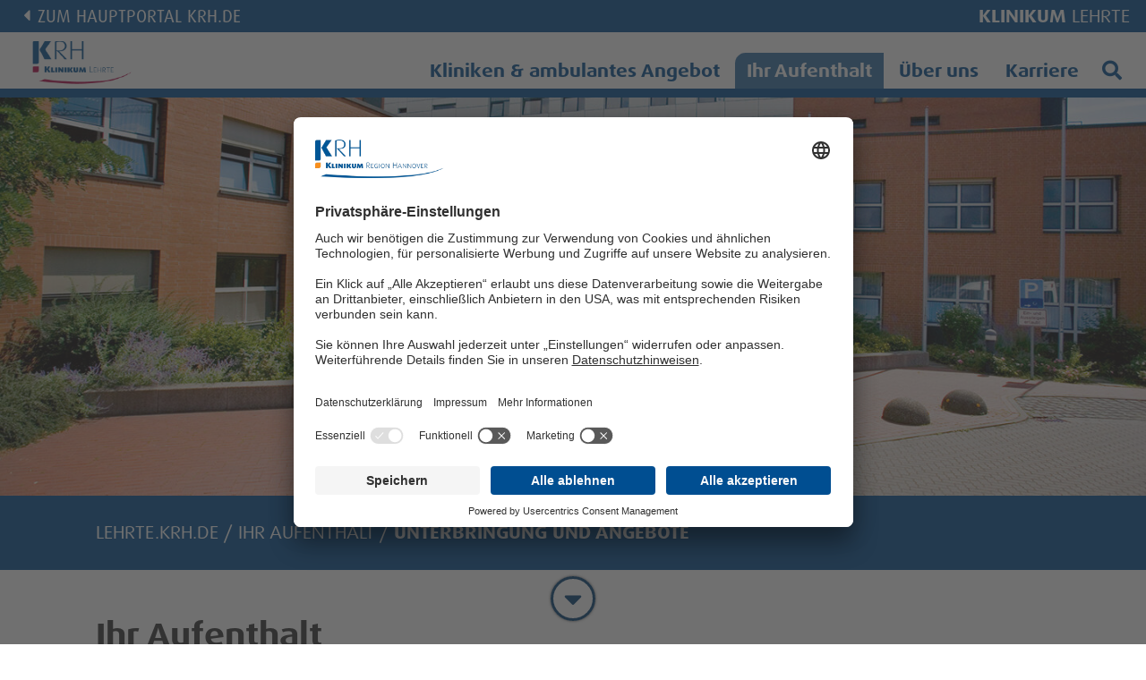

--- FILE ---
content_type: text/html; charset=utf-8
request_url: https://lehrte.krh.de/ihr-aufenthalt/unterbringung-und-angebote?accept_cookies=yes
body_size: 9815
content:
<!DOCTYPE html>
<html lang="de">
<head>

<meta charset="utf-8">
<!-- 
	This website is powered by TYPO3 - inspiring people to share!
	TYPO3 is a free open source Content Management Framework initially created by Kasper Skaarhoj and licensed under GNU/GPL.
	TYPO3 is copyright 1998-2026 of Kasper Skaarhoj. Extensions are copyright of their respective owners.
	Information and contribution at https://typo3.org/
-->



<title>Unterbringung und Angebote</title>
<meta name="generator" content="TYPO3 CMS" />
<meta name="viewport" content="width=device-width, initial-scale=1.0" />
<meta property="og:type" content="Website" />
<meta property="og:title" content="Unterbringung und Angebote" />
<meta name="twitter:card" content="summary" />


<link rel="stylesheet" href="/typo3temp/assets/compressed/merged-a11a89513fb2b9467801b5da104ab214-8c42a8db828ecf24c451da14e6fcd585.css.gzip" media="all">
<style>
/*<![CDATA[*/
<!-- 
/*fafc9e3e5e4e1d245c8da02d20632e2e*/

    
            
                #teaser-box-11307 .bg-image {
                background-image: url(/fileadmin/_processed_/c/7/csm_krh_comfort_obstkorb_zeitung_1920_770_f4582f7e23.jpg);
                }
            
        
    
        @media (min-width: 769px) {
        #teaser-box-11307 .bg-image {
        background-image: url(/fileadmin/_processed_/c/7/csm_krh_comfort_obstkorb_zeitung_1920_770_6bfdb96185.jpg);
        }
        }
    

-->
/*]]>*/
</style>





<!-- Google Tag Manager -->
<script>(function(w,d,s,l,i){w[l]=w[l]||[];w[l].push({'gtm.start':
new Date().getTime(),event:'gtm.js'});var f=d.getElementsByTagName(s)[0],
j=d.createElement(s),dl=l!='dataLayer'?'&l='+l:'';j.async=true;j.src=
'https://www.googletagmanager.com/gtm.js?id='+i+dl;f.parentNode.insertBefore(j,f);
})(window,document,'script','dataLayer','GTM-T37V25B');</script>
<!-- End Google Tag Manager --><link rel="apple-touch-icon" sizes="180x180" href="/typo3conf/ext/site_package/Resources/Public/Favicons/apple-touch-icon.png">
<link rel="icon" type="image/png" sizes="32x32" href="/typo3conf/ext/site_package/Resources/Public/Favicons/favicon-32x32.png">
<link rel="icon" type="image/png" sizes="16x16" href="/typo3conf/ext/site_package/Resources/Public/Favicons/favicon-16x16.png">
<link rel="manifest" href="/typo3conf/ext/site_package/Resources/Public/Favicons/site.webmanifest" crossorigin="use-credentials">
<link rel="mask-icon" href="/typo3conf/ext/site_package/Resources/Public/Favicons/safari-pinned-tab.svg" color="#004E91">
<meta name="msapplication-TileColor" content="#ffffff">
<meta name="theme-color" content="#ffffff"><script>
document.getElementsByTagName('html')[0].setAttribute('data-has-js', 'true');
document.getElementsByTagName('html')[0].setAttribute('data-ua', navigator.userAgent);
</script><script id="usercentrics-cmp" src="https://app.usercentrics.eu/browser-ui/latest/loader.js" data-settings-id="9X28E8TdSAtcsg" async></script>
<link rel="canonical" href="https://lehrte.krh.de/ihr-aufenthalt/unterbringung-und-angebote"/>
</head>
<body class="site-colored" data-domain="lehrte" data-layout="pagets__standard" vocab="http://schema.org/" typeof="WebPage">

<!-- Google Tag Manager (noscript) -->
<noscript><iframe src="https://www.googletagmanager.com/ns.html?id=GTM-T37V25B" height="0" width="0" style="display:none;visibility:hidden"></iframe></noscript>
<!-- End Google Tag Manager (noscript) -->
<script>
var AB1D = window.AB1D || {};
AB1D.translations = AB1D.translations || {};
AB1D.translations["scroll.down"] = 'Zum nächsten Abschnitt springen';
AB1D.translations["scroll.up"] = 'Zum Seitenanfang springen';
AB1D.Sharing_text = null;
</script>

<header class="menu-header">
    



        
        
        
        
        
    


    <a class="top-link" href="https://www.krh.de/" target="_blank">zum Hauptportal krh.de</a>



<nav class="mainnav">
    <div class="outer-grid">
        <div class="header-topline">
            
                
                    <a href="/" class="logo"><img src="/fileadmin/user_upload/logos_krh/lehrte.png" width="480" height="160" alt="Logo KRH Klinikum Lehrte" /></a>
                
            
            
                <span class="pagelabel"><span class="bold">Klinikum</span> Lehrte</span>
            
        </div>
        <ul class="mainul">
            
                <li class="li " data-menu-id="1055">
                    <a href="/kliniken-zentren">Kliniken &amp; ambulantes Angebot</a>
                </li>
            
                <li class="li current-parent" data-menu-id="1057">
                    <a href="/ihr-aufenthalt/unterbringung-und-angebote">Ihr Aufenthalt</a>
                </li>
            
                <li class="li " data-menu-id="1053">
                    <a href="/ueber-uns/direktorium">Über uns</a>
                </li>
            
                <li class="li " data-menu-id="1550">
                    <a href="https://karriere.krh.de">Karriere</a>
                </li>
            
            <li class="li search no-underline" data-menu-id="-1"><a href="/suche"><span class="icon-search"></span><span class="visually-hidden">Suche</span></a></li>
        </ul>
        <ul class="mobile-buttons">
            <li class="li menu"><a href="https://grossburgwedel.krh.de/inhalte"><span>Menü</span></a></li>
        </ul>
    </div>
</nav>

<script>
var KRH = window.KRH || {};

KRH.Menu_forest = [{"id":1055,"title":"Kliniken & Zentren","url":"\/kliniken-zentren","target":"","subtitle":"","nav_title":"","doktype":4,"children":[{"id":1165,"title":"Kliniken","url":"\/kliniken-zentren\/kliniken-zentren","target":"","subtitle":"","nav_title":"","doktype":254,"isCurrent":false,"children":[{"id":4237,"title":"Geriatrie","url":"\/kliniken-zentren\/geriatrie","target":"","subtitle":"","nav_title":"","doktype":1,"isCurrent":false,"children":[]},{"id":1227,"title":"Innere Medizin","url":"\/kliniken-zentren\/innere-medizin","target":"","subtitle":"","nav_title":"","doktype":1,"isCurrent":false,"children":[]},{"id":1229,"title":"Spezielle Schmerztherapie","url":"\/kliniken-zentren\/spezielle-schmerztherapie","target":"","subtitle":"","nav_title":"","doktype":1,"isCurrent":false,"children":[]},{"id":15843,"title":"Notfallversorgung","url":"\/kliniken-zentren\/notfallversorgung-1","target":"","subtitle":"","nav_title":"","doktype":1,"isCurrent":false,"children":[]}]},{"id":1169,"title":"Ambulante Angebote","url":"\/kliniken-zentren\/ambulante-angebote","target":"","subtitle":"","nav_title":"","doktype":254,"isCurrent":false,"children":[{"id":7985,"title":"Zentrum f\u00fcr ambulantes Operieren","url":"\/kliniken-zentren\/zentrum-fuer-ambulantes-operieren","target":"","subtitle":"","nav_title":"","doktype":1,"isCurrent":false,"children":[]},{"id":4320,"title":"Dialyse","url":"\/kliniken-zentren\/dialyse","target":"","subtitle":"","nav_title":"","doktype":1,"isCurrent":false,"children":[]},{"id":3710,"title":"KRH MVZ Facharztzentrum","url":"\/kliniken-zentren\/krh-mvz-facharztzentrum","target":"","subtitle":"","nav_title":"","doktype":1,"isCurrent":false,"children":[]},{"id":4893,"title":"Nephrologische Ambulanz","url":"\/kliniken-zentren\/nephrologische-ambulanz","target":"","subtitle":"","nav_title":"","doktype":1,"isCurrent":false,"children":[]},{"id":11221,"title":"Schmerzambulanz","url":"\/kliniken-zentren\/schmerzambulanz","target":"","subtitle":"","nav_title":"","doktype":1,"isCurrent":false,"children":[]}]}],"columns":3,"foliage":null},{"id":1057,"title":"Ihr Aufenthalt","url":"\/ihr-aufenthalt\/unterbringung-und-angebote","target":"","subtitle":"","nav_title":"","doktype":4,"children":[{"id":1167,"title":"Ihr Aufenthalt","url":"\/ihr-aufenthalt\/ihr-aufenthalt","target":"","subtitle":"","nav_title":"","doktype":254,"isCurrent":false,"children":[{"id":1473,"title":"Unterbringung und Angebote","url":"\/ihr-aufenthalt\/unterbringung-und-angebote","target":"","subtitle":"","nav_title":"","doktype":1,"isCurrent":true,"children":[]},{"id":9045,"title":"Infos zum Klinikaufenthalt","url":"\/ihr-aufenthalt\/infos-zum-klinikaufenthalt","target":"","subtitle":"","nav_title":"","doktype":1,"isCurrent":false,"children":[]},{"id":6509,"title":"KRH comfort","url":"\/comfort","target":"","subtitle":"","nav_title":"","doktype":1,"isCurrent":false,"children":[]},{"id":3708,"title":"Physiotherapie und Ergotherapie","url":"\/ihr-aufenthalt\/physiotherapie-und-ergotherapie","target":"","subtitle":"","nav_title":"","doktype":1,"isCurrent":false,"children":[]},{"id":3603,"title":"Hilfe & Unterst\u00fctzung","url":"\/ihr-aufenthalt\/hilfe-unterstuetzung","target":"","subtitle":"","nav_title":"","doktype":1,"isCurrent":false,"children":[]}]}],"columns":3,"foliage":null},{"id":1053,"title":"\u00dcber uns","url":"\/ueber-uns\/direktorium","target":"","subtitle":"","nav_title":"","doktype":4,"children":[{"id":1171,"title":"\u00dcber uns","url":"\/ueber-uns\/ueber-uns-1","target":"","subtitle":"","nav_title":"","doktype":254,"isCurrent":false,"children":[{"id":3444,"title":"Direktorium","url":"\/ueber-uns\/direktorium","target":"","subtitle":"","nav_title":"","doktype":1,"isCurrent":false,"children":[]},{"id":7555,"title":"Unsere Pflege","url":"\/ueber-uns\/unsere-pflege","target":"","subtitle":"","nav_title":"","doktype":1,"isCurrent":false,"children":[]},{"id":9439,"title":"Mein Lieblingsteam","url":"\/lieblingsteam","target":"","subtitle":"","nav_title":"","doktype":1,"isCurrent":false,"children":[]},{"id":3446,"title":"Qualit\u00e4ts- und Risikomanagement","url":"\/ueber-uns\/qualitaets-und-risikomanagement","target":"","subtitle":"","nav_title":"","doktype":1,"isCurrent":false,"children":[]},{"id":11569,"title":"Mehr Verst\u00e4ndnis f\u00fcr Demenz","url":"\/ueber-uns\/mehr-verstaendnis-fuer-demenz","target":"","subtitle":"","nav_title":"","doktype":1,"isCurrent":false,"children":[]},{"id":3452,"title":"Geschichte","url":"\/ueber-uns\/geschichte","target":"","subtitle":"","nav_title":"","doktype":1,"isCurrent":false,"children":[]}]}],"columns":3,"foliage":null},{"id":1550,"title":"Karriere","url":"https:\/\/karriere.krh.de","target":"","subtitle":"","nav_title":"","doktype":3,"children":[],"columns":3,"foliage":null}];
KRH.Menu_forest.push({
    id: -1,
    title: 'Suche',
    doktype: 254,
    children: [],
    close: 'Suche schließen',
    focusSelector: 'input',
    foliage: { title: null, style: "top", elements: [{ type: "html", html: '<div class="grid-content search-module search-menu">' +
'<form action="' +
'/suche#ergebnisse' +
'" method="post">' +
'<h3 class="search-menu-heading">' +
'Wie können wir Ihnen weiterhelfen?' +
'</h3>' +
'<div class="input-wrap">' +
'<div class="search-query-wrap">' +
'<label for="search-ac-1"><span class="label-text">' +
'Suchanfrage' +
'</span></label>' +
'<input id="search-ac-1" name="tx_solr[q]" autocomplete="off" class="ab1d-autocomplete" required ' +
'maxlength="300" placeholder="' +
'Geben Sie hier Ihre Suchanfrage ein' +
'" data-autocomplete-callback="search_autocomplete" data-autocomplete-style="inline" />' +
'</div>' +
'<button type="submit" title="' +
'Suche starten' +
'" name="submit">' +
'<span class="visually-hidden">Suche starten</span>' +
'<i class="icon-search"></i>' +
'</button>' +
'</div>' +
'</form>' +
'</div>'
    }]}
});
// add all other menus as another menu at the front - id=0 - for mobile
KRH.Menu_forest.unshift({
    id: 0,
    doktype: 254,
    title: 'Menü',
    close: 'Menü schließen',
    children: KRH.Menu_forest.slice().filter(function (tree) { return tree.id > -1; }),
    level: 0,
    foliage: {
        title: 'Menü',
        isTitleHidden: true,
        style: "top",
        elements: [
            {type: "search", url: '/suche',
                label: "Suchanfrage", name: "tx_solr[q]", placeholder: "Suchanfrage"},
        ]
    }
});

function search_autocomplete(query, respond) {
    var x = new XMLHttpRequest();
    x.onreadystatechange = function (ev) {
      if (x.readyState == 4) {
          if (x.status == 200) {
              respond(typeof x.response === 'string' ? JSON.parse(x.response) : x.response);
          } else {
              respond([]);
          }
      }
    };
    // x.open('GET', '/typo3conf/ext/ab1d_search/completion/complete.php?q=' + encodeURIComponent(query), true);
    // x.open('GET', '/index.php?type=7384&id=843&tx_solr[queryString]=' + encodeURIComponent(query), true);
    x.open('GET', '/index.php?type=7384&id=843&tx_solr[queryString]=' + encodeURIComponent(query), true);
    x.send();
}
</script>



</header>

<div class="menu-content-wrap">

<div class="one-pager-down">
    <button type="button"><span class="visually-hidden down">Zum nächsten Abschnitt springen</span><span class="visually-hidden up">Zum nächsten Abschnitt springen</span></button>
</div>

<!--TYPO3SEARCH_begin-->


<div class="header-image">
    <div class="header-image--wrap">
        <picture>
            <source srcset="/fileadmin/_processed_/3/4/csm_lehrte_aussenansicht_1440_500_3150970070.jpg"
                    media="(min-width: 1024px)"/>
            <img src="/fileadmin/_processed_/9/d/csm_lehrte_aussenansicht_1024_500_d8b1c663d6.jpg" alt="Außenansicht des KRH Klinikums Lehrte"/>
        </picture>
        
    </div>
</div>


<!--TYPO3SEARCH_end-->
<div class="breadcrumb-header">
    <div class="grid-content">
        <nav class="heading" aria-label="Breadcrumb">
            <span class="visually-hidden">Sie befinden sich hier:</span>
            <ol vocab="http://schema.org/" typeof="BreadcrumbList" property="breadcrumb">
                                        <li property="itemListElement" typeof="ListItem">
                                                            <a property="item" typeof="WebPage" href="/"
                                   aria-level="1"><span property="name">lehrte.krh.de</span></a>
                                                        <meta property="position" content="1">
                        </li>
                                                <li property="itemListElement" typeof="ListItem">
                                                            <a property="item" typeof="WebPage" href="/ihr-aufenthalt/unterbringung-und-angebote"
                                   aria-level="2"><span property="name">Ihr Aufenthalt</span></a>
                                                        <meta property="position" content="2">
                        </li>
                                                <li property="itemListElement" typeof="ListItem">
                                                            <a property="item" typeof="WebPage" href="/ihr-aufenthalt/unterbringung-und-angebote" style="display: none"
                                   aria-level="3"><span property="name">Unterbringung und Angebote</span></a>
                                <strong>Unterbringung und Angebote</strong>
                                                        <meta property="position" content="3">
                        </li>
                                    </ol>
        </nav>
    </div>
</div>
<!--TYPO3SEARCH_begin-->

<!--NEWS_EVENT_PROXY_START-->

<a id="c11327"></a>


<div class="header">
    <div class="grid-content">
        <h2 class="heading"><span class="bold">Ihr Aufenthalt</span></h2>
    </div>
</div>

<div class="text-content">
    <div class="grid-content">
        
        
            <p>Um Ihnen die Orientierung in unserem Hause etwas zu erleichtern, haben wir Ihnen hier alles Wissenswerte rund um Ihren Aufenthalt im KRH Klinikum Lehrte zusammengestellt.</p>
<p>Unser Ziel ist es, dass Sie nach einer erfolgreichen Behandlung so bald wie möglich wieder nach Hause kommen. Qualifizierte Ärzte, ein geschultes Pflegeteam sowie die Mitarbeiter der Servicebereiche werden Sie versorgen und betreuen. Sie sind Tag und Nacht für Sie da. Unsere ärztlichen und pflegerischen Teams bilden sich fort und halten ihre Kenntnisse auf dem neuesten Stand der Wissenschaft; sie verdienen Ihr volles Vertrauen.</p>
        
    </div>
</div>



<div class="magic-collapse ab1d-accordion content-accordion" aria-multiselectable="true" id="c57749_wrap" data-color="2" data-do-scroll-to-item="true">
    <div class="item" id="c57749">
        <h3 class="collapse-header">
            <button class="trigger ab1d-collapsible--trigger" aria-expanded="true" type="button"
                    aria-controls="magic-collapse-57749">
        <span class="grid-content-left block">
            <span class="left"><span class="bold">Besuchszeiten</span></span>
            <span class="right"><span class="bold"></span></span>
        </span>
            </button>
        </h3>
        <div class="collapse-content ab1d-collapsible--content" data-background="white" id="magic-collapse-57749">
            <div class="text-content">
                <div class="grid-content">
                    
                    
                        <p>In allen Standorten des Klinikum Region Hannover sind Besuche jederzeit möglich. Damit die diagnostische und therapeutische Versorgung unserer Patient*innen möglichst reibungslos ablaufen kann, möchten wir empfehlen, längere Besuche auf die Zeit von&nbsp;<strong>14-19 Uhr an Werktagen&nbsp;</strong>zu legen beziehungsweise an&nbsp;<strong>Wochenenden und Feiertagen ganztags</strong>.</p>
                    
                </div>
            </div>
        </div>
    </div>
</div>
<script>
// coalesce multiple content accordions into one
(function(){
    var id = 'c57749_wrap';
    var el = document.getElementById(id);
    var item = el.querySelector('.item');

    if (!el || !item) {
        return;
    }

    var trigger = item.querySelector('.trigger');

    if (trigger) {
        trigger.setAttribute('aria-expanded', 'false');
    }

    if (el.previousElementSibling &&
        el.previousElementSibling.previousElementSibling &&
        el.previousElementSibling.previousElementSibling.classList.contains('content-accordion')
    ) {
        el.previousElementSibling.previousElementSibling.appendChild(item);
        el.parentNode.removeChild(el.nextElementSibling);
        el.parentNode.removeChild(el);
    }
}())
</script>




<div class="magic-collapse ab1d-accordion content-accordion" aria-multiselectable="true" id="c11317_wrap" data-color="2" data-do-scroll-to-item="true">
    <div class="item" id="c11317">
        <h3 class="collapse-header">
            <button class="trigger ab1d-collapsible--trigger" aria-expanded="true" type="button"
                    aria-controls="magic-collapse-11317">
        <span class="grid-content-left block">
            <span class="left"><span class="bold">Zimmerausstattung</span></span>
            <span class="right"><span class="bold"></span></span>
        </span>
            </button>
        </h3>
        <div class="collapse-content ab1d-collapsible--content" data-background="white" id="magic-collapse-11317">
            <div class="text-content">
                <div class="grid-content">
                    
                    
                        <h3>Nasszellen</h3>
<p>In dem Zimmern befindet sich ein WC inkl. Waschbecken. Auf den Stationen stehen ausreichend Gemeinschaftsduschen zur Verfügung.</p>
<h3>Wertfächer</h3>
<p>In den Garderobenschränken der Patientenzimmer finden Sie Wertfächer, die mit Vorhängeschlössern gesichert werden können. Diese werden an der Information / Pforte gegen eine Gebühr von 5,00 € ausgegeben. Nach Beendigung des Krankenhausaufenthaltes werden Ihnen bei Rückgabe des Schlosses 2,50 € erstattet.</p>
                    
                </div>
            </div>
        </div>
    </div>
</div>
<script>
// coalesce multiple content accordions into one
(function(){
    var id = 'c11317_wrap';
    var el = document.getElementById(id);
    var item = el.querySelector('.item');

    if (!el || !item) {
        return;
    }

    var trigger = item.querySelector('.trigger');

    if (trigger) {
        trigger.setAttribute('aria-expanded', 'false');
    }

    if (el.previousElementSibling &&
        el.previousElementSibling.previousElementSibling &&
        el.previousElementSibling.previousElementSibling.classList.contains('content-accordion')
    ) {
        el.previousElementSibling.previousElementSibling.appendChild(item);
        el.parentNode.removeChild(el.nextElementSibling);
        el.parentNode.removeChild(el);
    }
}())
</script>




<div class="magic-collapse ab1d-accordion content-accordion" aria-multiselectable="true" id="c11481_wrap" data-color="0" data-do-scroll-to-item="true">
    <div class="item" id="c11481">
        <h3 class="collapse-header">
            <button class="trigger ab1d-collapsible--trigger" aria-expanded="true" type="button"
                    aria-controls="magic-collapse-11481">
        <span class="grid-content-left block">
            <span class="left"><span class="bold">Speisen und Getränke</span></span>
            <span class="right"><span class="bold"></span></span>
        </span>
            </button>
        </h3>
        <div class="collapse-content ab1d-collapsible--content" data-background="white" id="magic-collapse-11481">
            <div class="text-content">
                <div class="grid-content">
                    
                    
                        <p>Essen ist ein ganz wesentlicher Bestandteil unseres Lebens. Wir benötigen eine frische und ausgewogene Ernährung, um gesund zu bleiben und natürlich erst recht, um im Krankheitsfall zu genesen. Wir wissen das. Die Patientenspeisen aller Krankenhausstandorte des Klinikums Region Hannover werden zentral in einer der modernsten und größten Krankenhausküche Deutschlands in Ronnenberg Ortsteil Empelde zubereitet. Hier wird täglich frisch gekocht, portioniert und für die Patienten zubereitet. Die komplette Produktion läuft unter strengen Qualitätskontrollen. So wird bei der Zubereitung des warmen Mittagessens beispielsweise darauf geachtet, dass die Speisen nicht endgegart sind. Das Essen wird in speziellen Geräten sehr schnell heruntergekühlt und anschließend portioniert und in Transportwagen verladen. Die Endgarung der Speisen erfolgt dann am Standort bzw. auf der Station, in den speziellen Transportwagen, die über eine ausgeklügelte Kühl- und Wärmetechnik verfügen. Dies ist&nbsp; ein ganz wesentlicher Garant dafür, eine möglichst hohe Versorgungsqualität unserer Patientinnen und Patienten zu erreichen.</p>
<h3>Umfangreiches Angebot</h3>
<p>Unser Speisenangebot richtet sich nach neusten ernährungswissenschaftlichen Grundsätzen. Jeder Patient hat die Möglichkeit, sein Frühstück sowie sein Abendessen selbst zusammenzustellen. Für das Mittagessen stehen zwei Menüs zur Auswahl. Eine vegetarische Variante gehört ebenso zu unserem Angebot wie die Möglichkeit, auf religiös bedingte Ernährungsgewohnheiten einzugehen. Auch bei Allergien und Nahrungsmittelunverträglichkeiten kann jederzeit eine persönliche Kostabsprache mit unseren Diätassistentinnen stattfinden.</p>
                    
                </div>
            </div>
        </div>
    </div>
</div>
<script>
// coalesce multiple content accordions into one
(function(){
    var id = 'c11481_wrap';
    var el = document.getElementById(id);
    var item = el.querySelector('.item');

    if (!el || !item) {
        return;
    }

    var trigger = item.querySelector('.trigger');

    if (trigger) {
        trigger.setAttribute('aria-expanded', 'false');
    }

    if (el.previousElementSibling &&
        el.previousElementSibling.previousElementSibling &&
        el.previousElementSibling.previousElementSibling.classList.contains('content-accordion')
    ) {
        el.previousElementSibling.previousElementSibling.appendChild(item);
        el.parentNode.removeChild(el.nextElementSibling);
        el.parentNode.removeChild(el);
    }
}())
</script>


<div class="magic-collapse ab1d-accordion content-accordion" aria-multiselectable="true" id="c37811_wrap" data-color="2" data-do-scroll-to-item="true">
    <div class="item" id="c37811">
        <h3 class="collapse-header">
            <button class="trigger ab1d-collapsible--trigger" aria-expanded="true" type="button"
                    aria-controls="magic-collapse-37811">
        <span class="grid-content-left block">
            <span class="left"><span class="bold">WLAN, TV und Telefon</span></span>
            <span class="right"><span class="bold"></span></span>
        </span>
            </button>
        </h3>
        <div class="collapse-content ab1d-collapsible--content" data-background="white" id="magic-collapse-37811">
          <div class="clearfix">
<a id="c37809"></a>



<div class="text-content">
    <div class="grid-content">
        <p>Unsere Patientenzimmer sind mit modernen Entertainment-Terminals ausgestattet. Über diese Terminals bieten wir Ihnen Fernsehen, Telefonie, Internetzugang und WLAN als Komplettpaket für 3,90€ pro Tag an. Hierin eingeschlossen ist eine Telefonflatrate für alle deutschen Netze inklusive Mobilfunknetzen. Für Sonderrufnummern (z.B. 0190-Vorwahl) fallen zusätzliche Gebühren an.</p>
<p>Für die Nutzung des Entertainmentpaketes benötigen Sie ein Zugangsticket sowie Kopfhörer. Das Ticket erhalten Sie bequem online oder an der Rezeption. Sie können gern Ihre eigenen Kopfhörer nutzen. Alternativ finden Sie einen Automaten in der Eingangshalle, an dem Sie Kopfhörer gegen eine Gebühr von 2,-€ kaufen können.</p>
<p><br> <strong>Und so funktioniert unser Entertainmentpaket:</strong></p>
    </div>
</div>


<div class="video-content" id="c37813">
    <div class="grid-content">
        <figure class="full">
<a class="video-embed" href="https://youtu.be/U80H4lM6NJw" title="[netopTV] 5 mal gut unterhalten mit netopTV" target="_blank" rel="noopener"><picture><source srcset="https://img.youtube.com/vi/U80H4lM6NJw/maxresdefault.jpg" media="(min-width: 768px)"><img src="https://img.youtube.com/vi/U80H4lM6NJw/mqdefault.jpg" alt="[netopTV] 5 mal gut unterhalten mit netopTV"></picture></a>        </figure>
    </div>
</div>

</div></div></div></div><script>
// coalesce multiple content accordions into one
(function(){
    var id = 'c37811_wrap';
    var el = document.getElementById(id);
    var item = el.querySelector('.item');

    if (!el || !item) {
        return;
    }

    var trigger = item.querySelector('.trigger');

    if (trigger) {
        trigger.setAttribute('aria-expanded', 'false');
    }

    if (el.previousElementSibling &&
        el.previousElementSibling.previousElementSibling &&
        el.previousElementSibling.previousElementSibling.classList.contains('content-accordion')
    ) {
        el.previousElementSibling.previousElementSibling.appendChild(item);
        el.parentNode.removeChild(el.nextElementSibling);
        el.parentNode.removeChild(el);
    }
}())
</script>

<div class="magic-collapse ab1d-accordion content-accordion" aria-multiselectable="true" id="c11325_wrap" data-color="0" data-do-scroll-to-item="true">
    <div class="item" id="c11325">
        <h3 class="collapse-header">
            <button class="trigger ab1d-collapsible--trigger" aria-expanded="true" type="button"
                    aria-controls="magic-collapse-11325">
        <span class="grid-content-left block">
            <span class="left"><span class="bold">Stationäre Aufnahme</span></span>
            <span class="right"><span class="bold"></span></span>
        </span>
            </button>
        </h3>
        <div class="collapse-content ab1d-collapsible--content" data-background="white" id="magic-collapse-11325">
            <div class="text-content">
                <div class="grid-content">
                    
                    
                        <div class="ms-rtestate-field"><p>Bei der Aufnahme werden Ihnen zahlreiche Fragen gestellt, teils aus medizinischen Gründen, teils für hausinterne Zwecke (Abrechnung, Organisation). Alle Angaben werden von uns selbstverständlich vertraulich behandelt und unterliegen der ärztlichen Schweigepflicht und dem gesetzlichen Datenschutz.</p>
<p>Sollten Sie noch Fragen haben, stehen Ihnen die Mitarbeiterinnen und Mitarbeiter unseres Hauses gern zur Verfügung.</p>
<h3>Was Sie bei sich haben sollten</h3>
<p>Der Platz im Krankenhaus ist beschränkt. Deshalb sollten Sie nur das Notwendigste für Ihren Krankenhausaufenthalt bei sich haben.</p>
<p>Hierzu sollten insbesondere gehören:</p><ul> 	<li>Toilettenartikel: Seife, Zahnpasta, Zahnbürste, Kamm, Waschlappen, Taschentücher, Rasierzeug, Handtücher</li> 	<li>Bekleidung: Nachthemden oder Schlafanzüge (auch zum Wechseln), Bade- oder Morgenmantel, bequemer Hausanzug, Hausschuhe</li> </ul></div>
                    
                </div>
            </div>
        </div>
    </div>
</div>
<script>
// coalesce multiple content accordions into one
(function(){
    var id = 'c11325_wrap';
    var el = document.getElementById(id);
    var item = el.querySelector('.item');

    if (!el || !item) {
        return;
    }

    var trigger = item.querySelector('.trigger');

    if (trigger) {
        trigger.setAttribute('aria-expanded', 'false');
    }

    if (el.previousElementSibling &&
        el.previousElementSibling.previousElementSibling &&
        el.previousElementSibling.previousElementSibling.classList.contains('content-accordion')
    ) {
        el.previousElementSibling.previousElementSibling.appendChild(item);
        el.parentNode.removeChild(el.nextElementSibling);
        el.parentNode.removeChild(el);
    }
}())
</script>




<div class="magic-collapse ab1d-accordion content-accordion" aria-multiselectable="true" id="c11331_wrap" data-color="0" data-do-scroll-to-item="true">
    <div class="item" id="c11331">
        <h3 class="collapse-header">
            <button class="trigger ab1d-collapsible--trigger" aria-expanded="true" type="button"
                    aria-controls="magic-collapse-11331">
        <span class="grid-content-left block">
            <span class="left"><span class="bold">Ruhezeiten</span></span>
            <span class="right"><span class="bold"></span></span>
        </span>
            </button>
        </h3>
        <div class="collapse-content ab1d-collapsible--content" data-background="white" id="magic-collapse-11331">
            <div class="text-content">
                <div class="grid-content">
                    
                    
                        <p>Ruhe und Ordnung sind wertvolle Helfer bei der Behandlung unserer Patientinnen und Patienten. Auch in Ihrem eigenen Interesse beachten Sie bitte die Ruhezeiten:</p>
<p>12.30 Uhr - 14.30 Uhr und</p>
<p>20:00 Uhr - 06:00 Uhr.</p>
<p>Bitte halten Sie sich während dieser Zeiten in Ihren Zimmern auf.</p>
                    
                </div>
            </div>
        </div>
    </div>
</div>
<script>
// coalesce multiple content accordions into one
(function(){
    var id = 'c11331_wrap';
    var el = document.getElementById(id);
    var item = el.querySelector('.item');

    if (!el || !item) {
        return;
    }

    var trigger = item.querySelector('.trigger');

    if (trigger) {
        trigger.setAttribute('aria-expanded', 'false');
    }

    if (el.previousElementSibling &&
        el.previousElementSibling.previousElementSibling &&
        el.previousElementSibling.previousElementSibling.classList.contains('content-accordion')
    ) {
        el.previousElementSibling.previousElementSibling.appendChild(item);
        el.parentNode.removeChild(el.nextElementSibling);
        el.parentNode.removeChild(el);
    }
}())
</script>




<div class="magic-collapse ab1d-accordion content-accordion" aria-multiselectable="true" id="c57475_wrap" data-color="0" data-do-scroll-to-item="true">
    <div class="item" id="c57475">
        <h3 class="collapse-header">
            <button class="trigger ab1d-collapsible--trigger" aria-expanded="true" type="button"
                    aria-controls="magic-collapse-57475">
        <span class="grid-content-left block">
            <span class="left"><span class="bold">Rauchverbot</span></span>
            <span class="right"><span class="bold"></span></span>
        </span>
            </button>
        </h3>
        <div class="collapse-content ab1d-collapsible--content" data-background="white" id="magic-collapse-57475">
            <div class="text-content">
                <div class="grid-content">
                    
                    
                        <p>Das Rauchen innerhalb des Krankenhauses ist strengstens untersagt. Bitte nutzen Sie ausschließlich die ausgewiesenen Raucherzonen außerhalb des Gebäudes. Außerhalb dieser Zonen ist das Rauchen auch auf dem gesamten Krankenhausgelände verboten.</p>
                    
                </div>
            </div>
        </div>
    </div>
</div>
<script>
// coalesce multiple content accordions into one
(function(){
    var id = 'c57475_wrap';
    var el = document.getElementById(id);
    var item = el.querySelector('.item');

    if (!el || !item) {
        return;
    }

    var trigger = item.querySelector('.trigger');

    if (trigger) {
        trigger.setAttribute('aria-expanded', 'false');
    }

    if (el.previousElementSibling &&
        el.previousElementSibling.previousElementSibling &&
        el.previousElementSibling.previousElementSibling.classList.contains('content-accordion')
    ) {
        el.previousElementSibling.previousElementSibling.appendChild(item);
        el.parentNode.removeChild(el.nextElementSibling);
        el.parentNode.removeChild(el);
    }
}())
</script>




<div class="magic-collapse ab1d-accordion content-accordion" aria-multiselectable="true" id="c57479_wrap" data-color="0" data-do-scroll-to-item="true">
    <div class="item" id="c57479">
        <h3 class="collapse-header">
            <button class="trigger ab1d-collapsible--trigger" aria-expanded="true" type="button"
                    aria-controls="magic-collapse-57479">
        <span class="grid-content-left block">
            <span class="left"><span class="bold">Wertsachen</span></span>
            <span class="right"><span class="bold"></span></span>
        </span>
            </button>
        </h3>
        <div class="collapse-content ab1d-collapsible--content" data-background="white" id="magic-collapse-57479">
            <div class="text-content">
                <div class="grid-content">
                    
                    
                        <p>In den Garderobenschränken der Patientenzimmer finden Sie Wertfächer, die mit Vorhängeschlössern gesichert werden können. Diese werden an der Information /&nbsp; Pforte gegen eine Gebühr von 5,- € ausgegeben. Nach Beendigung des Krankenhausaufenthaltes werden Ihnen bei Rückgabe des Schlosses 2,50 € erstattet.</p>
<p>Gleichwohl sollten Sie Wertgegenstände und größere Geldbeträge gar nicht erst mitbringen oder Ihren Angehörigen wieder mitgeben. Eine Hinterlegung von Wertsachen kann aber im Bedarfsfall bei der Verwaltung – während der Öffnungszeiten in der Kasse (Mo-Fr 08:00-15:00 Uhr) – erfolgen. Sie erhalten zur Bestätigung eine Quittung.</p>
<p>Bitte beachten Sie: Diebstähle kommen leider auch in Krankenhäusern vor! Für den Verlust von nicht eingeschlossenen oder bei der Verwaltung hinterlegten Wertsachen und Geldbeträgen wird keine Haftung übernommen.</p>
                    
                </div>
            </div>
        </div>
    </div>
</div>
<script>
// coalesce multiple content accordions into one
(function(){
    var id = 'c57479_wrap';
    var el = document.getElementById(id);
    var item = el.querySelector('.item');

    if (!el || !item) {
        return;
    }

    var trigger = item.querySelector('.trigger');

    if (trigger) {
        trigger.setAttribute('aria-expanded', 'false');
    }

    if (el.previousElementSibling &&
        el.previousElementSibling.previousElementSibling &&
        el.previousElementSibling.previousElementSibling.classList.contains('content-accordion')
    ) {
        el.previousElementSibling.previousElementSibling.appendChild(item);
        el.parentNode.removeChild(el.nextElementSibling);
        el.parentNode.removeChild(el);
    }
}())
</script>




<div class="teaser-box" id="teaser-box-11307">
    <div class="bg-image">
        <div class="grid-content">
            <div  data-layout="left" class="teaser-content-bbox">
                
                    <h3 class="heading">KRH comfort</h3>
                

                
                    <p>Wir haben es uns zur Aufgabe gemacht, es Ihnen als Patient in unserm Haus so angenehm wie möglich zu machen.&nbsp;In unseren Wahlleistungszimmern und Komfortbereichen verbringen Sie Ihren Krankenhausaufenthalt in gehobener Hotelatmosphäre.</p>
                

                
                    <a href="/comfort" class="button-link"><span>KRH comfort</span></a>
                
            </div>
        </div>
    </div>
</div>




<!--NEWS_EVENT_PROXY_END-->

<!--TYPO3SEARCH_end-->

<footer class="footer">
    

<div class="breadcrumb-header">
    <div class="grid-content">
        <div class="socials-heading">
            <h2 class="heading"><span class="bold">Social Media</span> / Verbinden Sie sich mit Uns</h2>
        </div>
        <div class="socials-container">
            
                <a href="https://www.facebook.com/krh.de/" target="_blank" rel="noopener noreferrer">
                    <span class="visually-hidden">Facebook</span>
                    <i class="social-icon icon-facebook-f"></i>
                </a>
            
                <a href="https://www.instagram.com/klinikumregionhannover/" target="_blank" rel="noopener noreferrer">
                    <span class="visually-hidden">Instagram</span>
                    <i class="social-icon icon-instagram"></i>
                </a>
            
                <a href="https://www.youtube.com/user/KlinikumRegiHannover?feature=watch" target="_blank" rel="noopener noreferrer">
                    <span class="visually-hidden">Youtube</span>
                    <i class="social-icon icon-youtube"></i>
                </a>
            
                <a href="https://www.linkedin.com/company/krh-klinikum-region" target="_blank" rel="noopener noreferrer">
                    <span class="visually-hidden">LinkedIn</span>
                    <i class="social-icon icon-linkedin"></i>
                </a>
            
                <a href="https://www.xing.com/companies/krh" target="_blank" rel="noopener noreferrer">
                    <span class="visually-hidden">Xing</span>
                    <i class="social-icon icon-xing"></i>
                </a>
            
        </div>
    </div>
</div>




<nav class="location-menu">
    <div class="grid-content">
        <div class="locations-desktop">
            <h3 class="heading"><strong>Standort</strong></h3>
            <hr class="line">
            <ul class="container-location">
                <li>
                    <a href="https://laatzen.krh.de/"
                       class="a-location" data-domain="agnes">KRH Klinikum Agnes Karll Laatzen</a>
                </li><li>
                    <a href="https://grossburgwedel.krh.de/"
                       class="a-location" data-domain="grossburg">KRH Klinikum Großburgwedel</a>
                </li><li>
                    <a href="/"
                       class="a-location" data-domain="lehrte">KRH Klinikum Lehrte</a>
                </li><li>
                    <a href="https://neustadt.krh.de/"
                       class="a-location" data-domain="neustadt">KRH Klinikum Neustadt a. Rübenberge</a>
                </li><li>
                    <a href="https://nordstadt.krh.de/"
                       class="a-location" data-domain="nordstadt">KRH Klinikum Nordstadt</a>
                </li><li>
                    <a href="https://gehrden.krh.de/"
                       class="a-location" data-domain="robert-koch">KRH Klinikum Robert Koch Gehrden</a>
                </li><li>
                    <a href="https://siloah.krh.de/"
                       class="a-location" data-domain="siloah">KRH Klinikum Siloah</a>
                </li><li>
                    <a href="https://psychiatrie-langenhagen.krh.de/"
                       class="a-location" data-domain="p-langenhagen">KRH Psychiatrie Langenhagen</a>
                </li><li>
                    <a href="https://psychiatrie-wunstorf.krh.de/"
                       class="a-location" data-domain="wunstorf">KRH Psychiatrie Wunstorf</a>
                </li>
            </ul>
        </div>
    </div>
    
        <a class="back-button" href="https://www.krh.de/">
            
                <span>Zum Hauptportal KRH.de</span>
            
        </a>
    
</nav>




<div class="logo-space">
    
        <a href="https://www.aps-ev.de" target="_blank" class="img-logo" rel="noreferrer"><img src="/fileadmin/user_upload/cms.krh.de/logoleiste/logo_aktionsbuendnis_patientensicherheit_320_150.jpg" width="320" height="150" alt="Logo Aktionsbündnis Patientensicherheit" /></a>
    
        <img src="/fileadmin/user_upload/cms.krh.de/logoleiste/ef_mitglied_krh_footer2.jpg" width="320" height="150" alt="Logo Netzwerk „Erfolgsfaktor Familie“ " />
    
        <a href="https://www.gesundheitswirtschafthannover.de/" target="_blank" class="img-logo" rel="noreferrer"><img src="/fileadmin/user_upload/cms.krh.de/logoleiste/logo_gesundheitswirtschaft_han.jpg" width="1181" height="586" alt="" /></a>
    
        <a href="http://www.akg-kliniken.de" target="_blank" class="img-logo" rel="noreferrer"><img src="/fileadmin/user_upload/cms.krh.de/logoleiste/akg_logo_mit_uz_rgb_320_150.jpg" width="320" height="150" alt="Logo der Allianz Kommunaler Großkrankenhäuser" /></a>
    
        <a href="https://www.hannover.de/" target="_blank" class="img-logo" rel="noreferrer"><img src="/fileadmin/user_upload/cms.krh.de/logoleiste/unternehmen_der_4c-01.jpg" width="320" height="150" alt="Logo der Region Hannover" /></a>
    
</div>




<div class="service-menu">
    <nav class="grid-content">
        <ul class="service-ul">
            
                <li class="service-li">
                    <a href="https://www.krh.de/das-krh/presse">Presse</a>
                </li>
            
                <li class="service-li">
                    <a href="https://www.krh.de/lob-tadel">Lob &amp; Tadel</a>
                </li>
            
                <li class="service-li">
                    <a href="https://www.krh.de/sitemap">Sitemap</a>
                </li>
            
                <li class="service-li">
                    <a href="https://www.krh.de/datenschutz">Datenschutz</a>
                </li>
            
                <li class="service-li">
                    <a href="https://www.krh.de/patientenfuersprecher">Patientenfürsprecher</a>
                </li>
            
                <li class="service-li">
                    <a href="https://www.krh.de/impressum">Impressum</a>
                </li>
            
                <li class="service-li">
                    <a href="https://www.krh.de/das-krh/stabsstellen-und-beauftragte#c25266">Medizinproduktesicherheit</a>
                </li>
            
                <li class="service-li">
                    <a href="https://www.krh.de/lieferkettensorgfaltspflicht">Lieferkette</a>
                </li>
            
        </ul>
    </nav>
</div>




<div class="breadcrumb-header">
    <div class="grid-content">
        <h2 class="heading copyright">&copy; 2021, <span class="bold">Klinikum</span> Region Hannover GmbH</h2>
    </div>
</div>



</footer>
</div>

<script src="/typo3temp/assets/compressed/merged-8b2e13bd7a73ab9b5cdebbdb829aaeb3-968f45e00db60481634ab0cf87295094.js.gzip"></script>


</body>
</html>

--- FILE ---
content_type: text/css; charset=utf-8
request_url: https://lehrte.krh.de/typo3temp/assets/compressed/merged-a11a89513fb2b9467801b5da104ab214-8c42a8db828ecf24c451da14e6fcd585.css.gzip
body_size: 41765
content:
@charset "UTF-8";.job-info{.contenttable{margin:0;padding:1em 0.5em;> ul{margin:0;padding-bottom:0;}}}.search-module{&.job-teaser-list{.search-results{.result-item--job{.heading{a{&:before{display:block;}}}}}}}@media (min-width:1921px){.hide-above-xl{display:none !important;}}@media (min-width:1920px){.hide-from-xl{display:none !important;}}@media (max-width:1920px){.hide-at-xl{display:none !important;}}@media (max-width:1919px){.hide-below-xl{display:none !important;}}@media (min-width:1441px){.hide-above-l{display:none !important;}}@media (min-width:1440px){.hide-from-l{display:none !important;}}@media (max-width:1440px){.hide-at-l{display:none !important;}}@media (max-width:1439px){.hide-below-l{display:none !important;}}@media (min-width:1025px){.hide-above-m{display:none !important;}}@media (min-width:1024px){.hide-from-m{display:none !important;}}@media (max-width:1024px){.hide-at-m{display:none !important;}}@media (max-width:1023px){.hide-below-m{display:none !important;}}@media (min-width:769px){.hide-above-s{display:none !important;}}@media (min-width:768px){.hide-from-s{display:none !important;}}@media (max-width:768px){.hide-at-s{display:none !important;}}@media (max-width:767px){.hide-below-s{display:none !important;}}@media (min-width:481px){.hide-above-xs{display:none !important;}}@media (min-width:480px){.hide-from-xs{display:none !important;}}@media (max-width:480px){.hide-at-xs{display:none !important;}}@media (max-width:479px){.hide-below-xs{display:none !important;}}@media (min-width:361px){.hide-above-xxs{display:none !important;}}@media (min-width:360px){.hide-from-xxs{display:none !important;}}@media (max-width:360px){.hide-at-xxs{display:none !important;}}@media (max-width:359px){.hide-below-xxs{display:none !important;}}@media (min-width:1921px){.hide-above-1920{display:none !important;}}@media (min-width:1920px){.hide-from-1920{display:none !important;}}@media (max-width:1920px){.hide-at-1920{display:none !important;}}@media (max-width:1919px){.hide-below-1920{display:none !important;}}@media (min-width:1601px){.hide-above-1600{display:none !important;}}@media (min-width:1600px){.hide-from-1600{display:none !important;}}@media (max-width:1600px){.hide-at-1600{display:none !important;}}@media (max-width:1599px){.hide-below-1600{display:none !important;}}@media (min-width:1441px){.hide-above-1440{display:none !important;}}@media (min-width:1440px){.hide-from-1440{display:none !important;}}@media (max-width:1440px){.hide-at-1440{display:none !important;}}@media (max-width:1439px){.hide-below-1440{display:none !important;}}@media (min-width:1281px){.hide-above-1280{display:none !important;}}@media (min-width:1280px){.hide-from-1280{display:none !important;}}@media (max-width:1280px){.hide-at-1280{display:none !important;}}@media (max-width:1279px){.hide-below-1280{display:none !important;}}@media (min-width:1025px){.hide-above-1024{display:none !important;}}@media (min-width:1024px){.hide-from-1024{display:none !important;}}@media (max-width:1024px){.hide-at-1024{display:none !important;}}@media (max-width:1023px){.hide-below-1024{display:none !important;}}@media (min-width:835px){.hide-above-834{display:none !important;}}@media (min-width:834px){.hide-from-834{display:none !important;}}@media (max-width:834px){.hide-at-834{display:none !important;}}@media (max-width:833px){.hide-below-834{display:none !important;}}@media (min-width:769px){.hide-above-768{display:none !important;}}@media (min-width:768px){.hide-from-768{display:none !important;}}@media (max-width:768px){.hide-at-768{display:none !important;}}@media (max-width:767px){.hide-below-768{display:none !important;}}@media (min-width:481px){.hide-above-480{display:none !important;}}@media (min-width:480px){.hide-from-480{display:none !important;}}@media (max-width:480px){.hide-at-480{display:none !important;}}@media (max-width:479px){.hide-below-480{display:none !important;}}@media (min-width:361px){.hide-above-360{display:none !important;}}@media (min-width:360px){.hide-from-360{display:none !important;}}@media (max-width:360px){.hide-at-360{display:none !important;}}@media (max-width:359px){.hide-below-360{display:none !important;}}.hidden{display:none !important;visibility:hidden;}.visually-hidden{position:absolute;width:1px;height:1px;padding:0;margin:-1px;overflow:hidden;clip:rect(0 0 0 0);border:0;}.visually-hidden.focusable:active,.visually-hidden.focusable:focus{position:static;width:auto;height:auto;margin:0;overflow:visible;clip:auto;}.invisible{visibility:hidden;}.clearfix::before,.search-teasers .drop-down-content::before,.job-contact .content::before,.breadcrumb-header::before,figure figcaption::before,.grid-content-right::before,.grid-content-left::before,.grid-content::before,.grid::before,.header-image:not(.header-image--wide) + .breadcrumb-header::before,.quick-link::before,.header-image:not(.header-image--wide) .header-image--wrap::before,.clearfix::after,.search-teasers .drop-down-content::after,.job-contact .content::after,.breadcrumb-header::after,figure figcaption::after,.grid-content-right::after,.grid-content-left::after,.grid-content::after,.grid::after,.header-image:not(.header-image--wide) + .breadcrumb-header::after,.quick-link::after,.header-image:not(.header-image--wide) .header-image--wrap::after{display:table;content:"";}.clearfix::after,.search-teasers .drop-down-content::after,.job-contact .content::after,.breadcrumb-header::after,figure figcaption::after,.grid-content-right::after,.grid-content-left::after,.grid-content::after,.grid::after,.header-image:not(.header-image--wide) + .breadcrumb-header::after,.quick-link::after,.header-image:not(.header-image--wide) .header-image--wrap::after{clear:both;}.clearfix,.search-teasers .drop-down-content,.job-contact .content,.breadcrumb-header,figure figcaption,.grid-content-right,.grid-content-left,.grid-content,.grid,.header-image:not(.header-image--wide) + .breadcrumb-header,.quick-link,.header-image:not(.header-image--wide) .header-image--wrap{*zoom:1;}.clearfix-magic::before,.clearfix-magic::after{display:table;content:"";}.clearfix-magic::after{clear:both;}.clearfix-magic{*zoom:1;}.block{display:block;}*{box-sizing:border-box;}.centered{text-align:center;}.unbutton,.location-map--accordion .trigger,.one-pager-down button,.gallery-preview-nav button,.search-teasers .search-button,.ab1dsearch--pagination button,.search-module .filter-apply,.search-module .input-wrap button[type=submit],.magic-collapse .trigger,.menu-foliage-type--search form button,.menu-close-wrap button,.menu-item button,.job-benfits-tabs button,.job-share button,.job-share a,.social-share button,.dashboard .job-box,.collapsible-header .trigger,.calendar-opener,.button,.list--more button,.calendar button,button.link-button{padding:0;margin:0;font-family:inherit;font-weight:400;line-height:inherit;text-align:left;-webkit-appearance:none;-moz-appearance:none;appearance:none;background:transparent;border:none;}.unbutton::-moz-focus-inner,.location-map--accordion .trigger::-moz-focus-inner,.one-pager-down button::-moz-focus-inner,.gallery-preview-nav button::-moz-focus-inner,.search-teasers .search-button::-moz-focus-inner,.ab1dsearch--pagination button::-moz-focus-inner,.search-module .filter-apply::-moz-focus-inner,.search-module .input-wrap button[type=submit]::-moz-focus-inner,.magic-collapse .trigger::-moz-focus-inner,.menu-foliage-type--search form button::-moz-focus-inner,.menu-close-wrap button::-moz-focus-inner,.menu-item button::-moz-focus-inner,.job-benfits-tabs button::-moz-focus-inner,.job-share button::-moz-focus-inner,.job-share a::-moz-focus-inner,.social-share button::-moz-focus-inner,.dashboard .job-box::-moz-focus-inner,.collapsible-header .trigger::-moz-focus-inner,.calendar-opener::-moz-focus-inner,.button::-moz-focus-inner,.list--more button::-moz-focus-inner,.calendar button::-moz-focus-inner,button.link-button::-moz-focus-inner{border:none;outline:0;}@media (max-width:1440px){.col-1{width:8.3333333333vw;}}@media (min-width:1441px){.col-1{width:120px;}}@media (max-width:1440px){.col-2{width:16.6666666667vw;}}@media (min-width:1441px){.col-2{width:240px;}}@media (max-width:1440px){.col-3{width:25vw;}}@media (min-width:1441px){.col-3{width:360px;}}@media (max-width:1440px){.col-4{width:33.3333333333vw;}}@media (min-width:1441px){.col-4{width:480px;}}@media (max-width:1440px){.col-5{width:41.6666666667vw;}}@media (min-width:1441px){.col-5{width:600px;}}@media (max-width:1440px){.col-6{width:50vw;}}@media (min-width:1441px){.col-6{width:720px;}}@media (max-width:1440px){.col-7{width:58.3333333333vw;}}@media (min-width:1441px){.col-7{width:840px;}}@media (max-width:1440px){.col-8{width:66.6666666667vw;}}@media (min-width:1441px){.col-8{width:960px;}}@media (max-width:1440px){.col-9{width:75vw;}}@media (min-width:1441px){.col-9{width:1080px;}}@media (max-width:1440px){.col-10{width:83.3333333333vw;}}@media (min-width:1441px){.col-10{width:1200px;}}@media (max-width:1440px){.col-11{width:91.6666666667vw;}}@media (min-width:1441px){.col-11{width:1320px;}}@media (max-width:1440px){.col-12{width:100vw;}}@media (min-width:1441px){.col-12{width:1440px;}}.grid,.header-image:not(.header-image--wide) + .breadcrumb-header,.quick-link,.header-image:not(.header-image--wide) .header-image--wrap{max-width:1440px;margin-left:auto;margin-right:auto;}.outer-grid,.header-image.header-image--wide .header-image--wrap{max-width:1920px;margin-left:auto;margin-right:auto;}.grid-content{max-width:1440px;margin-left:auto;margin-right:auto;}@media (max-width:1440px){.grid-content{padding-left:8.3333333333vw;padding-right:8.3333333333vw;}}@media (min-width:1441px){.grid-content{padding-left:120px;padding-right:120px;}}.grid-content-left{margin-left:0;margin-right:0;padding-right:0vw;}@media (max-width:1440px){.grid-content-left{padding-left:8.3333333333vw;}}@media (min-width:1441px){.grid-content-left{padding-left:120px;}}@media (min-width:1441px){.grid-content-left{padding-left:calc(120px + (100% - 1440px) / 2);}}.grid-content-right{margin-left:0;margin-right:0;padding-left:0;}@media (max-width:1440px){.grid-content-right{padding-right:8.3333333333vw;}}@media (min-width:1441px){.grid-content-right{padding-right:120px;}}@media (min-width:1441px){.grid-content-right{padding-right:calc(120px + (100% - 1440px) / 2);}}.grid-two-columns{justify-content:flex-start;flex-flow:row wrap;}.grid-two-columns > .column{margin-bottom:24px;}@media (min-width:768px){.grid-two-columns{display:flex;}.grid-two-columns > .column{width:48%;margin-right:4%;}.grid-two-columns > .column:nth-child(2n){margin-right:0;}}.grid-three-columns{justify-content:flex-start;flex-flow:row wrap;}.grid-three-columns > .column{margin-bottom:24px;}@media (min-width:1024px){.grid-three-columns{display:flex;}.grid-three-columns > .column{width:31.33333%;margin-right:3%;margin-bottom:36px;}.grid-three-columns > .column:nth-child(3n){margin-right:0;}}@media (min-width:768px) and (max-width:1023px){.grid-three-columns{display:flex;}.grid-three-columns > .column{width:48%;margin-right:4%;}.grid-three-columns > .column:nth-child(2n){margin-right:0;}}.slider-grid-content{max-width:1200px;margin-left:auto;margin-right:auto;overflow:hidden;position:relative;}@media (max-width:1440px){.slider-grid-content{max-width:83.3333333333vw;margin-left:8.3333333333vw;margin-right:8.3333333333vw;}}@font-face{font-family:ff-dax-pro;font-style:normal;font-weight:400;src:url('../../../typo3conf/ext/site_package/Resources/Public/Fonts/ff-dax-pro/ff-dax-pro-regular.woff2') format("woff2"),url('../../../typo3conf/ext/site_package/Resources/Public/Fonts/ff-dax-pro/ff-dax-pro-regular.woff') format("woff");font-display:swap;}@font-face{font-family:ff-dax-pro;font-style:normal;font-weight:700;src:url('../../../typo3conf/ext/site_package/Resources/Public/Fonts/ff-dax-pro/ff-dax-pro-700.woff2') format("woff2"),url('../../../typo3conf/ext/site_package/Resources/Public/Fonts/ff-dax-pro/ff-dax-pro-700.woff') format("woff");font-display:swap;}@font-face{font-family:ff-dax-pro-wide;font-style:normal;font-weight:400;src:url('../../../typo3conf/ext/site_package/Resources/Public/Fonts/ff-dax-pro/ff-dax-pro-wide-regular.woff2') format("woff2"),url('../../../typo3conf/ext/site_package/Resources/Public/Fonts/ff-dax-pro/ff-dax-pro-wide-regular.woff') format("woff");font-display:swap;}@font-face{font-family:ff-dax-pro-wide;font-style:normal;font-weight:700;src:url('../../../typo3conf/ext/site_package/Resources/Public/Fonts/ff-dax-pro/ff-dax-pro-wide-700.woff2') format("woff2"),url('../../../typo3conf/ext/site_package/Resources/Public/Fonts/ff-dax-pro/ff-dax-pro-wide-700.woff') format("woff");font-display:swap;}@font-face{font-family:"icomoon";font-style:normal;font-weight:400;src:url('../../../typo3conf/ext/site_package/Resources/Public/Fonts/icomoon/icomoon.eot?u202109');src:url('../../../typo3conf/ext/site_package/Resources/Public/Fonts/icomoon/icomoon.eot?u202109#iefix') format("embedded-opentype"),url('../../../typo3conf/ext/site_package/Resources/Public/Fonts/icomoon/icomoon.ttf?u202109') format("truetype"),url('../../../typo3conf/ext/site_package/Resources/Public/Fonts/icomoon/icomoon.woff?u202109') format("woff"),url('../../../typo3conf/ext/site_package/Resources/Public/Fonts/icomoon/icomoon.svg?u202109#icomoon') format("svg");}[class^=icon-],[class*=" icon-"]{font-family:"icomoon" !important;font-style:normal;font-weight:400;font-variant:normal;line-height:1;text-transform:none;speak:none;-webkit-font-smoothing:antialiased;-moz-osx-font-smoothing:grayscale;}[class^=icon-]:before,[class*=" icon-"]:before{content:var(--icon);}.icon-angle-down{--icon:"";}.icon-angle-left,.ab1dsearch--previous-page-icon{--icon:"";}.icon-angle-right,.ab1dsearch--next-page-icon{--icon:"";}.icon-angle-up{--icon:"";}.icon-search,.search-module .filter-apply{--icon:"";}.icon-map-marker-alt,.search-teasers .search-button--location,.job-header .location-name,.header-job .location-name,.news-box-label{--icon:"";}.icon-briefcase-medical,.search-teasers .search-button--job{--icon:"";}.icon-caret-left,.location-menu .back-button,a.top-link{--icon:"";}.icon-caret-right,.info-link a,.news-ticker[data-screensize=mobile] > .button-container a .heading,.link-tiles .container-intranet-boxes .intranet-boxes p,.link-box .heading a,.dashboard .job-box .teaser-text-job,.action-link,.button-link,.internal-link,ul.sitemap a,.search-switcher .search-switcher--link,.menu-foliage-type--menu a,.menu-section--page-link,.header-image a.heading,.newsflash-container .heading a,.breadcrumb-header .link,h1 a,h2 a,h3 a,h4 a,h5 a,h6 a,p a{--icon:"";}.icon-caret-down,.one-pager-down button,.search-teasers .search-button,.magic-collapse .trigger .right,.menu-item button,.collapsible-header .trigger,.form .ab1d-select{--icon:"";}.icon-caret-up{--icon:"";}.icon-paper-plane,.job-apply a,.job-contact .action-apply,.action-link.action-apply{--icon:"";}.icon-clock{--icon:"";}.icon-clock2{--icon:"";}.icon-calendar-alt,.calendar-opener{--icon:"";}.icon-calendar-alt2,.contact-info--times{--icon:"";}.icon-phone,.contact-info--phone,.phone-link,.menu-foliage-type--menu a[href^="tel:"],h1 a[href^="tel:"],h2 a[href^="tel:"],h3 a[href^="tel:"],h4 a[href^="tel:"],h5 a[href^="tel:"],h6 a[href^="tel:"],p a[href^="tel:"]{--icon:"";}.icon-envelope,.contact-info--email,.contact-card .contact-action,.mail-link,.menu-foliage-type--menu a[href^="mailto:"],h1 a[href^="javascript:linkTo_UnCryptMailto"],h1 a[href^="mailto:"],h2 a[href^="javascript:linkTo_UnCryptMailto"],h2 a[href^="mailto:"],h3 a[href^="javascript:linkTo_UnCryptMailto"],h3 a[href^="mailto:"],h4 a[href^="javascript:linkTo_UnCryptMailto"],h4 a[href^="mailto:"],h5 a[href^="javascript:linkTo_UnCryptMailto"],h5 a[href^="mailto:"],h6 a[href^="javascript:linkTo_UnCryptMailto"],h6 a[href^="mailto:"],p a[href^="javascript:linkTo_UnCryptMailto"],p a[href^="mailto:"]{--icon:"";}.icon-print,.job-share--print,.contact-card .telephone .fax{--icon:"";}.icon-fax,.contact-info--fax{--icon:"";}.icon-download,a + .link-decoration.type-pdf,.download-link,.pdf-link,.menu-foliage-type--menu a[href$=".zip"],.menu-foliage-type--menu a[href$=".pdf"],h1 a[href$=".zip"],h1 a[href$=".pdf"],h2 a[href$=".zip"],h2 a[href$=".pdf"],h3 a[href$=".zip"],h3 a[href$=".pdf"],h4 a[href$=".zip"],h4 a[href$=".pdf"],h5 a[href$=".zip"],h5 a[href$=".pdf"],h6 a[href$=".zip"],h6 a[href$=".pdf"],p a[href$=".zip"],p a[href$=".pdf"]{--icon:"";}.icon-info-circle,.contact-info--notice{--icon:"";}.icon-times,.menu-close-wrap button{--icon:"";}.icon-plus{--icon:"";}.icon-route{--icon:"";}.icon-user-md{--icon:"";}.icon-procedures{--icon:"";}.icon-heartbeat{--icon:"";}.icon-youtube{--icon:"";}.icon-external-link-alt,.link-box .heading a[target=_blank],.external-link,ul.sitemap a[target=_blank],.menu-foliage-type--menu a[target=_blank],h1 a[target=_blank]:not([href$=".zip"]):not([href$=".pdf"]):not(.internal-link):not(.menu-section--page-link),h2 a[target=_blank]:not([href$=".zip"]):not([href$=".pdf"]):not(.internal-link):not(.menu-section--page-link),h3 a[target=_blank]:not([href$=".zip"]):not([href$=".pdf"]):not(.internal-link):not(.menu-section--page-link),h4 a[target=_blank]:not([href$=".zip"]):not([href$=".pdf"]):not(.internal-link):not(.menu-section--page-link),h5 a[target=_blank]:not([href$=".zip"]):not([href$=".pdf"]):not(.internal-link):not(.menu-section--page-link),h6 a[target=_blank]:not([href$=".zip"]):not([href$=".pdf"]):not(.internal-link):not(.menu-section--page-link),p a[target=_blank]:not([href$=".zip"]):not([href$=".pdf"]):not(.internal-link):not(.menu-section--page-link){--icon:"";}.icon-facebook-f{--icon:"";}.icon-bars,.mainnav .menu a{--icon:"";}.icon-xing{--icon:"";}.icon-instagram{--icon:"";}.icon-ellipsis-h,.list--more button{--icon:"";}.icon-long-arrow-up{--icon:"";}.icon-long-arrow-down{--icon:"";}.icon-square,.form input[type=checkbox] + .label-text{--icon:"";}.icon-check-square{--icon:"";}.icon-circle,.form input[type=radio] + .label-text{--icon:"";}.icon-check-circle{--icon:"";}.icon-Altersvorsorge{--icon:"";}.icon-Betriebsarzt{--icon:"";}.icon-Fitness_Freizeit{--icon:"";}.icon-Gehalt,.job-detail--pay-scale{--icon:"";}.icon-Gesellschaft,.job-detail--corporation{--icon:"";}.icon-Kalender,.job-detail--from{--icon:"";}.icon-Kinderbetreuung{--icon:"";}.icon-Klinik,.job-detail--clinic{--icon:"";}.icon-Mail{--icon:"";}.icon-PDF{--icon:"";}.icon-Person,.contact-card .person{--icon:"";}.icon-Standort,.job-detail--place{--icon:"";}.icon-Tarifvertrag2{--icon:"";}.icon-Teilen,.job-share--show-more{--icon:"";}.icon-Telefonhoerer{--icon:"";}.icon-Uhr,.job-detail--times{--icon:"";}.icon-Urlaub{--icon:"";}.icon-Vereinbarkeit{--icon:"";}.icon-Verkehrsanbindung{--icon:"";}.icon-Vertragsart,.job-detail--contract{--icon:"";}.icon-Weiterbildung{--icon:"";}.icon-twitter{--icon:"";}.icon-linkedin{--icon:"";}.icon-play{--icon:"";}.icon-play1,a.video-embed{--icon:"";}.icon-quadra,.job-info ul li,.job-info-list li,.topline .location-name{--icon:"";}.icon-whatsapp{--icon:"";}.icon-Verguetung{--icon:"";}.icon-notfall{--icon:"";}.icon-lob_tadel{--icon:"";}.icon-geburt{--icon:"";}.icon-calendar-times,.calendar button.calendar-remove{--icon:"";}.icon-calendar-day{--icon:"";}.icon-fernglaeser_1{--icon:"";}.icon-fernglaeser_2{--icon:"";}.icon-gluehbirne{--icon:"";}.icon-karriere_treppe{--icon:"";}.icon-kommunikation_1{--icon:"";}.icon-kommunikation_2{--icon:"";}.icon-kommunikation_3{--icon:"";}.icon-mensch_mit-gluehbirne{--icon:"";}.icon-mikrofon_1{--icon:"";}.icon-mikrofon_2{--icon:"";}.icon-rakete{--icon:"";}.icon-schluessel{--icon:"";}.icon-wegweiser_1{--icon:"";}.icon-wegweiser_2{--icon:"";}.icon-binoculars-light{--icon:"";}.icon-chalkboard-teacher-light{--icon:"";}.icon-cogs-light{--icon:"";}.icon-file-invoice-light{--icon:"";}.icon-file-search-light{--icon:"";}.icon-globe-light{--icon:"";}.icon-hands-heart-light{--icon:"";}.icon-hospital-light{--icon:"";}.icon-landmark-light{--icon:"";}.icon-lock-alt-light{--icon:"";}.icon-notfall_2{--icon:"";}.icon-smile-plus-light{--icon:"";}.icon-user-astronaut-light{--icon:"";}.icon-user-cog-light{--icon:"";}.icon-user-edit-light{--icon:"";}.icon-user-graduate-light{--icon:"";}.icon-user-tie-light{--icon:"";}.icon-utensils-light{--icon:"";}.icon-browser{--icon:"";}.icon-diamant{--icon:"";}.icon-dokument{--icon:"";}.icon-duo_stern{--icon:"";}.icon-flagge{--icon:"";}.icon-gruppe_lupe{--icon:"";}.icon-haende{--icon:"";}.icon-hand_geschenk{--icon:"";}.icon-hand_globus{--icon:"";}.icon-hand_user{--icon:"";}.icon-info{--icon:"";}.icon-kreis_gruppe{--icon:"";}.icon-mensch_zahnrad{--icon:"";}.icon-monitor_statistik{--icon:"";}.icon-pfeile{--icon:"";}.icon-puzzle{--icon:"";}.icon-software{--icon:"";}.icon-sprechblase_mensch{--icon:"";}.icon-stechuhr{--icon:"";}.icon-strategie{--icon:"";}.icon-umschlag{--icon:"";}.icon-user{--icon:"";}.icon-welcome{--icon:"";}.icon-zahnrad{--icon:"";}.icon-zielscheibe{--icon:"";}.icon-dreier_gruppe{--icon:"";}.icon-Niedersachsen,.job-detail--state{--icon:"";}.icon-hr{--icon:"";}.font-h1,.font-h1--regular,.font-h1--wide,.job-header,.job-apply,.text-content h1,.header h1,.dashboard .job-box .heading,.welcome .heading{font-size:2.5rem;line-height:1.25;}@media (max-width:1024px){.font-h1,.font-h1--regular,.font-h1--wide,.job-header,.job-apply,.text-content h1,.header h1,.dashboard .job-box .heading,.welcome .heading{font-size:2.3rem;}}@media (max-width:768px){.font-h1,.font-h1--regular,.font-h1--wide,.job-header,.job-apply,.text-content h1,.header h1,.dashboard .job-box .heading,.welcome .heading{font-size:2.125rem;}}@media (max-width:480px){.font-h1,.font-h1--regular,.font-h1--wide,.job-header,.job-apply,.text-content h1,.header h1,.dashboard .job-box .heading,.welcome .heading{font-size:1.575rem;}}@media print{.font-h1,.font-h1--regular,.font-h1--wide,.job-header,.job-apply,.text-content h1,.header h1,.dashboard .job-box .heading,.welcome .heading{font-size:1.575rem;}}.font-h1--regular{font-family:"ff-dax-pro","Trebuchet MS",sans-serif;}.font-h1--wide,.job-header,.job-apply,.text-content h1,.header h1,.dashboard .job-box .heading,.welcome .heading{font-family:"ff-dax-pro-wide",Tahoma,sans-serif;}.font-h2,.campaign-highlight-intranet .heading,.search-teasers .search-button--job::before,.search-teasers .search-button--location::before,.font-h2--regular,.font-h2--wide,.link-tiles .heading,.search-teasers-special .heading,.teaser-job .heading,.search-teasers .heading-filter,.search-teasers .heading,.search-module.search-menu .search-menu-heading,.search-module .search-results .summary .heading,.magic-collapse .collapse-teaser .heading,.magic-collapse .testimonial-teaser .heading-teaser,.job-contact .action-apply,.header-job .heading,.header h2,.dashboard .headline{font-size:2.25rem;line-height:1.2777777778;}@media (max-width:1024px){.font-h2,.campaign-highlight-intranet .heading,.search-teasers .search-button--job::before,.search-teasers .search-button--location::before,.font-h2--regular,.font-h2--wide,.link-tiles .heading,.search-teasers-special .heading,.teaser-job .heading,.search-teasers .heading-filter,.search-teasers .heading,.search-module.search-menu .search-menu-heading,.search-module .search-results .summary .heading,.magic-collapse .collapse-teaser .heading,.magic-collapse .testimonial-teaser .heading-teaser,.job-contact .action-apply,.header-job .heading,.header h2,.dashboard .headline{font-size:2.07rem;}}@media (max-width:768px){.font-h2,.campaign-highlight-intranet .heading,.search-teasers .search-button--job::before,.search-teasers .search-button--location::before,.font-h2--regular,.font-h2--wide,.link-tiles .heading,.search-teasers-special .heading,.teaser-job .heading,.search-teasers .heading-filter,.search-teasers .heading,.search-module.search-menu .search-menu-heading,.search-module .search-results .summary .heading,.magic-collapse .collapse-teaser .heading,.magic-collapse .testimonial-teaser .heading-teaser,.job-contact .action-apply,.header-job .heading,.header h2,.dashboard .headline{font-size:1.9125rem;}}@media (max-width:480px){.font-h2,.campaign-highlight-intranet .heading,.search-teasers .search-button--job::before,.search-teasers .search-button--location::before,.font-h2--regular,.font-h2--wide,.link-tiles .heading,.search-teasers-special .heading,.teaser-job .heading,.search-teasers .heading-filter,.search-teasers .heading,.search-module.search-menu .search-menu-heading,.search-module .search-results .summary .heading,.magic-collapse .collapse-teaser .heading,.magic-collapse .testimonial-teaser .heading-teaser,.job-contact .action-apply,.header-job .heading,.header h2,.dashboard .headline{font-size:1.4895rem;}}@media print{.font-h2,.campaign-highlight-intranet .heading,.search-teasers .search-button--job::before,.search-teasers .search-button--location::before,.font-h2--regular,.font-h2--wide,.link-tiles .heading,.search-teasers-special .heading,.teaser-job .heading,.search-teasers .heading-filter,.search-teasers .heading,.search-module.search-menu .search-menu-heading,.search-module .search-results .summary .heading,.magic-collapse .collapse-teaser .heading,.magic-collapse .testimonial-teaser .heading-teaser,.job-contact .action-apply,.header-job .heading,.header h2,.dashboard .headline{font-size:1.4895rem;}}.font-h2--regular{font-family:"ff-dax-pro","Trebuchet MS",sans-serif;}.font-h2--wide,.link-tiles .heading,.search-teasers-special .heading,.teaser-job .heading,.search-teasers .heading-filter,.search-teasers .heading,.search-module.search-menu .search-menu-heading,.search-module .search-results .summary .heading,.magic-collapse .collapse-teaser .heading,.magic-collapse .testimonial-teaser .heading-teaser,.job-contact .action-apply,.header-job .heading,.header h2,.dashboard .headline{font-family:"ff-dax-pro-wide",Tahoma,sans-serif;}.font-h3,.search-module .input-wrap button[type=submit],.font-h3--regular,.font-h3--wide,.info-link a,.campaign-highlight-intranet .connection-call .heading,.search-module .input-wrap .search-query-wrap input,.search-module .input-wrap .search-query,.job-info h2,.job-company-info .card-info .heading,.text-content h2,.header h3,.header-image--text h3{font-size:2rem;line-height:1.3125;}@media (max-width:1024px){.font-h3,.search-module .input-wrap button[type=submit],.font-h3--regular,.font-h3--wide,.info-link a,.campaign-highlight-intranet .connection-call .heading,.search-module .input-wrap .search-query-wrap input,.search-module .input-wrap .search-query,.job-info h2,.job-company-info .card-info .heading,.text-content h2,.header h3,.header-image--text h3{font-size:1.84rem;}}@media (max-width:768px){.font-h3,.search-module .input-wrap button[type=submit],.font-h3--regular,.font-h3--wide,.info-link a,.campaign-highlight-intranet .connection-call .heading,.search-module .input-wrap .search-query-wrap input,.search-module .input-wrap .search-query,.job-info h2,.job-company-info .card-info .heading,.text-content h2,.header h3,.header-image--text h3{font-size:1.7rem;}}@media (max-width:480px){.font-h3,.search-module .input-wrap button[type=submit],.font-h3--regular,.font-h3--wide,.info-link a,.campaign-highlight-intranet .connection-call .heading,.search-module .input-wrap .search-query-wrap input,.search-module .input-wrap .search-query,.job-info h2,.job-company-info .card-info .heading,.text-content h2,.header h3,.header-image--text h3{font-size:1.388rem;}}@media print{.font-h3,.search-module .input-wrap button[type=submit],.font-h3--regular,.font-h3--wide,.info-link a,.campaign-highlight-intranet .connection-call .heading,.search-module .input-wrap .search-query-wrap input,.search-module .input-wrap .search-query,.job-info h2,.job-company-info .card-info .heading,.text-content h2,.header h3,.header-image--text h3{font-size:1.388rem;}}.font-h3--regular{font-family:"ff-dax-pro","Trebuchet MS",sans-serif;}.font-h3--wide,.info-link a,.campaign-highlight-intranet .connection-call .heading,.search-module .input-wrap .search-query-wrap input,.search-module .input-wrap .search-query,.job-info h2,.job-company-info .card-info .heading,.text-content h2,.header h3,.header-image--text h3{font-family:"ff-dax-pro-wide",Tahoma,sans-serif;}.font-h4,.news-ticker .ab1d-tabpanel .heading,.job-contact .content .heading,.footer .socials-container .social-icon,.font-h4--regular,.appointmentbox .heading,.font-h4--wide,.event-teaserelement .event-info .heading,.search-teasers.intranet .heading,.ab1dsearch--pagination,.text-content h3,.header h4{font-size:1.75rem;line-height:1.3571428571;}@media (max-width:1024px){.font-h4,.news-ticker .ab1d-tabpanel .heading,.job-contact .content .heading,.footer .socials-container .social-icon,.font-h4--regular,.appointmentbox .heading,.font-h4--wide,.event-teaserelement .event-info .heading,.search-teasers.intranet .heading,.ab1dsearch--pagination,.text-content h3,.header h4{font-size:1.61rem;}}@media (max-width:768px){.font-h4,.news-ticker .ab1d-tabpanel .heading,.job-contact .content .heading,.footer .socials-container .social-icon,.font-h4--regular,.appointmentbox .heading,.font-h4--wide,.event-teaserelement .event-info .heading,.search-teasers.intranet .heading,.ab1dsearch--pagination,.text-content h3,.header h4{font-size:1.4875rem;}}@media (max-width:480px){.font-h4,.news-ticker .ab1d-tabpanel .heading,.job-contact .content .heading,.footer .socials-container .social-icon,.font-h4--regular,.appointmentbox .heading,.font-h4--wide,.event-teaserelement .event-info .heading,.search-teasers.intranet .heading,.ab1dsearch--pagination,.text-content h3,.header h4{font-size:1.2705rem;}}@media print{.font-h4,.news-ticker .ab1d-tabpanel .heading,.job-contact .content .heading,.footer .socials-container .social-icon,.font-h4--regular,.appointmentbox .heading,.font-h4--wide,.event-teaserelement .event-info .heading,.search-teasers.intranet .heading,.ab1dsearch--pagination,.text-content h3,.header h4{font-size:1.2705rem;}}.font-h4--regular,.appointmentbox .heading{font-family:"ff-dax-pro","Trebuchet MS",sans-serif;}.font-h4--wide,.event-teaserelement .event-info .heading,.search-teasers.intranet .heading,.ab1dsearch--pagination,.text-content h3,.header h4{font-family:"ff-dax-pro-wide",Tahoma,sans-serif;}.font-h5,.link-tiles .container-intranet-boxes .intranet-boxes p,.event-teaserelement .event-info,.job-notice,.job-header .location,.job-details,.job-info,.job-location-info .address h3,.job-contact .content,.link-box .heading,.service-menu,.location-menu .heading,.contact-card .heading,.news-teaser .heading,.newsflash-container .heading,.font-h5--regular,.filter-dates .heading,.font-h5--wide,.teaser-box .teaser-content-bbox .heading,.st-kb-container .st-kb-card .paragraph .heading,.map-adress .adressbox .routenlabel .heading,.search-teasers .search-button,.search-pagination-header,.search-module .search-results .result-list .heading,.magic-collapse .trigger,.job-benefits,.location-menu .back-button,.text-content h4,.header h5,.header-image--text p,.dashboard .job-box .teaser-text-job,.button-link{font-size:1.5rem;line-height:1.4166666667;}@media (max-width:1024px){.font-h5,.link-tiles .container-intranet-boxes .intranet-boxes p,.event-teaserelement .event-info,.job-notice,.job-header .location,.job-details,.job-info,.job-location-info .address h3,.job-contact .content,.link-box .heading,.service-menu,.location-menu .heading,.contact-card .heading,.news-teaser .heading,.newsflash-container .heading,.font-h5--regular,.filter-dates .heading,.font-h5--wide,.teaser-box .teaser-content-bbox .heading,.st-kb-container .st-kb-card .paragraph .heading,.map-adress .adressbox .routenlabel .heading,.search-teasers .search-button,.search-pagination-header,.search-module .search-results .result-list .heading,.magic-collapse .trigger,.job-benefits,.location-menu .back-button,.text-content h4,.header h5,.header-image--text p,.dashboard .job-box .teaser-text-job,.button-link{font-size:1.38rem;}}@media (max-width:768px){.font-h5,.link-tiles .container-intranet-boxes .intranet-boxes p,.event-teaserelement .event-info,.job-notice,.job-header .location,.job-details,.job-info,.job-location-info .address h3,.job-contact .content,.link-box .heading,.service-menu,.location-menu .heading,.contact-card .heading,.news-teaser .heading,.newsflash-container .heading,.font-h5--regular,.filter-dates .heading,.font-h5--wide,.teaser-box .teaser-content-bbox .heading,.st-kb-container .st-kb-card .paragraph .heading,.map-adress .adressbox .routenlabel .heading,.search-teasers .search-button,.search-pagination-header,.search-module .search-results .result-list .heading,.magic-collapse .trigger,.job-benefits,.location-menu .back-button,.text-content h4,.header h5,.header-image--text p,.dashboard .job-box .teaser-text-job,.button-link{font-size:1.275rem;}}@media (max-width:480px){.font-h5,.link-tiles .container-intranet-boxes .intranet-boxes p,.event-teaserelement .event-info,.job-notice,.job-header .location,.job-details,.job-info,.job-location-info .address h3,.job-contact .content,.link-box .heading,.service-menu,.location-menu .heading,.contact-card .heading,.news-teaser .heading,.newsflash-container .heading,.font-h5--regular,.filter-dates .heading,.font-h5--wide,.teaser-box .teaser-content-bbox .heading,.st-kb-container .st-kb-card .paragraph .heading,.map-adress .adressbox .routenlabel .heading,.search-teasers .search-button,.search-pagination-header,.search-module .search-results .result-list .heading,.magic-collapse .trigger,.job-benefits,.location-menu .back-button,.text-content h4,.header h5,.header-image--text p,.dashboard .job-box .teaser-text-job,.button-link{font-size:1.137rem;}}@media print{.font-h5,.link-tiles .container-intranet-boxes .intranet-boxes p,.event-teaserelement .event-info,.job-notice,.job-header .location,.job-details,.job-info,.job-location-info .address h3,.job-contact .content,.link-box .heading,.service-menu,.location-menu .heading,.contact-card .heading,.news-teaser .heading,.newsflash-container .heading,.font-h5--regular,.filter-dates .heading,.font-h5--wide,.teaser-box .teaser-content-bbox .heading,.st-kb-container .st-kb-card .paragraph .heading,.map-adress .adressbox .routenlabel .heading,.search-teasers .search-button,.search-pagination-header,.search-module .search-results .result-list .heading,.magic-collapse .trigger,.job-benefits,.location-menu .back-button,.text-content h4,.header h5,.header-image--text p,.dashboard .job-box .teaser-text-job,.button-link{font-size:1.137rem;}}.font-h5--regular,.filter-dates .heading{font-family:"ff-dax-pro","Trebuchet MS",sans-serif;}.font-h5--wide,.teaser-box .teaser-content-bbox .heading,.st-kb-container .st-kb-card .paragraph .heading,.map-adress .adressbox .routenlabel .heading,.search-teasers .search-button,.search-pagination-header,.search-module .search-results .result-list .heading,.magic-collapse .trigger,.job-benefits,.location-menu .back-button,.text-content h4,.header h5,.header-image--text p,.dashboard .job-box .teaser-text-job,.button-link{font-family:"ff-dax-pro-wide",Tahoma,sans-serif;}.font-h6,.news-ticker .heading,.location-map--accordion .collapse-header,ul.sitemap,.font-h6--regular,.font-h6--wide,.kontakt-box-location .heading,.search-teasers .a-location,.search-teasers .container-job-list,.search-teasers .container-location,.menu-section--page-link,.text-content h6,.text-content h5,.header h6,.header-image .heading,.mainnav .icon-bars,.mainnav .menu a,.mainnav .icon-search,.mainnav .search-module .filter-apply,.search-module .mainnav .filter-apply{font-size:1.375rem;line-height:1.4545454545;}@media (max-width:1024px){.font-h6,.news-ticker .heading,.location-map--accordion .collapse-header,ul.sitemap,.font-h6--regular,.font-h6--wide,.kontakt-box-location .heading,.search-teasers .a-location,.search-teasers .container-job-list,.search-teasers .container-location,.menu-section--page-link,.text-content h6,.text-content h5,.header h6,.header-image .heading,.mainnav .icon-bars,.mainnav .menu a,.mainnav .icon-search,.mainnav .search-module .filter-apply,.search-module .mainnav .filter-apply{font-size:1.265rem;}}@media (max-width:768px){.font-h6,.news-ticker .heading,.location-map--accordion .collapse-header,ul.sitemap,.font-h6--regular,.font-h6--wide,.kontakt-box-location .heading,.search-teasers .a-location,.search-teasers .container-job-list,.search-teasers .container-location,.menu-section--page-link,.text-content h6,.text-content h5,.header h6,.header-image .heading,.mainnav .icon-bars,.mainnav .menu a,.mainnav .icon-search,.mainnav .search-module .filter-apply,.search-module .mainnav .filter-apply{font-size:1.16875rem;}}@media (max-width:480px){.font-h6,.news-ticker .heading,.location-map--accordion .collapse-header,ul.sitemap,.font-h6--regular,.font-h6--wide,.kontakt-box-location .heading,.search-teasers .a-location,.search-teasers .container-job-list,.search-teasers .container-location,.menu-section--page-link,.text-content h6,.text-content h5,.header h6,.header-image .heading,.mainnav .icon-bars,.mainnav .menu a,.mainnav .icon-search,.mainnav .search-module .filter-apply,.search-module .mainnav .filter-apply{font-size:1.06425rem;}}@media print{.font-h6,.news-ticker .heading,.location-map--accordion .collapse-header,ul.sitemap,.font-h6--regular,.font-h6--wide,.kontakt-box-location .heading,.search-teasers .a-location,.search-teasers .container-job-list,.search-teasers .container-location,.menu-section--page-link,.text-content h6,.text-content h5,.header h6,.header-image .heading,.mainnav .icon-bars,.mainnav .menu a,.mainnav .icon-search,.mainnav .search-module .filter-apply,.search-module .mainnav .filter-apply{font-size:1.06425rem;}}.font-h6--regular{font-family:"ff-dax-pro","Trebuchet MS",sans-serif;}.font-h6--wide,.kontakt-box-location .heading,.search-teasers .a-location,.search-teasers .container-job-list,.search-teasers .container-location,.menu-section--page-link,.text-content h6,.text-content h5,.header h6,.header-image .heading,.mainnav .icon-bars,.mainnav .menu a,.mainnav .icon-search,.mainnav .search-module .filter-apply,.search-module .mainnav .filter-apply{font-family:"ff-dax-pro-wide",Tahoma,sans-serif;}.font-text,body[data-layout=pagets__faq] .magic-collapse .trigger > span,.news-ticker .panel-teaser p,.campaign-highlight-intranet .connection-call span,.campaign-highlight-intranet p,.location-map--accordion .collapse-content,.search-teasers-special .link-container .button-link,.teaser-box .teaser-content-bbox .button-link,.teaser-box .teaser-content-bbox,.quick-link,.appointmentbox .ab-card,.teaser-job .teaser-job-text,.search-switcher,.result-item .meta [class^=icon-],.result-item .meta,.search-module .search-results .result-list .label,.search-module .search-results .result-list .description,.menu-element,.job-location-info,.job-company-info,.social-share,.link-box p,.contact-card,.video-content .grid-content figcaption,.quote blockquote,.text-content,.header-job .location,.header-image--text,.news-teaser .description,.news-teaser .label,.newsflash-container .meta [class^=icon-],.newsflash-container .meta,.welcome .text-box-welcome,.top-link,.font-text--regular,.kontakt-box-location,.form,.a-location,.font-text--wide,.st-kb-container .st-kb-card .paragraph,.link-dashboard .content-box .c-b-two-el1 a,.link-dashboard .content-box .content-box-one .c-b-one-el2 a,.link-dashboard .content-box .content-box-one .c-b-one-el1 a,.map-adress .adressbox .adress-info p,.list--more,.search-module.search-menu .autocomplete__option,.search-module .filter-apply,.search-module .search-results .result-list .location,.magic-collapse .collapse-teaser .text-box,.magic-collapse .testimonial-teaser .text-box-teaser,.breadcrumb-header,.mainnav .li,.mainnav .pagelabel,.action-link{font-size:1.25rem;line-height:1.5;}@media (max-width:1024px){.font-text,body[data-layout=pagets__faq] .magic-collapse .trigger > span,.news-ticker .panel-teaser p,.campaign-highlight-intranet .connection-call span,.campaign-highlight-intranet p,.location-map--accordion .collapse-content,.search-teasers-special .link-container .button-link,.teaser-box .teaser-content-bbox .button-link,.teaser-box .teaser-content-bbox,.quick-link,.appointmentbox .ab-card,.teaser-job .teaser-job-text,.search-switcher,.result-item .meta [class^=icon-],.result-item .meta,.search-module .search-results .result-list .label,.search-module .search-results .result-list .description,.menu-element,.job-location-info,.job-company-info,.social-share,.link-box p,.contact-card,.video-content .grid-content figcaption,.quote blockquote,.text-content,.header-job .location,.header-image--text,.news-teaser .description,.news-teaser .label,.newsflash-container .meta [class^=icon-],.newsflash-container .meta,.welcome .text-box-welcome,.top-link,.font-text--regular,.kontakt-box-location,.form,.a-location,.font-text--wide,.st-kb-container .st-kb-card .paragraph,.link-dashboard .content-box .c-b-two-el1 a,.link-dashboard .content-box .content-box-one .c-b-one-el2 a,.link-dashboard .content-box .content-box-one .c-b-one-el1 a,.map-adress .adressbox .adress-info p,.list--more,.search-module.search-menu .autocomplete__option,.search-module .filter-apply,.search-module .search-results .result-list .location,.magic-collapse .collapse-teaser .text-box,.magic-collapse .testimonial-teaser .text-box-teaser,.breadcrumb-header,.mainnav .li,.mainnav .pagelabel,.action-link{font-size:1.15rem;}}@media (max-width:768px){.font-text,body[data-layout=pagets__faq] .magic-collapse .trigger > span,.news-ticker .panel-teaser p,.campaign-highlight-intranet .connection-call span,.campaign-highlight-intranet p,.location-map--accordion .collapse-content,.search-teasers-special .link-container .button-link,.teaser-box .teaser-content-bbox .button-link,.teaser-box .teaser-content-bbox,.quick-link,.appointmentbox .ab-card,.teaser-job .teaser-job-text,.search-switcher,.result-item .meta [class^=icon-],.result-item .meta,.search-module .search-results .result-list .label,.search-module .search-results .result-list .description,.menu-element,.job-location-info,.job-company-info,.social-share,.link-box p,.contact-card,.video-content .grid-content figcaption,.quote blockquote,.text-content,.header-job .location,.header-image--text,.news-teaser .description,.news-teaser .label,.newsflash-container .meta [class^=icon-],.newsflash-container .meta,.welcome .text-box-welcome,.top-link,.font-text--regular,.kontakt-box-location,.form,.a-location,.font-text--wide,.st-kb-container .st-kb-card .paragraph,.link-dashboard .content-box .c-b-two-el1 a,.link-dashboard .content-box .content-box-one .c-b-one-el2 a,.link-dashboard .content-box .content-box-one .c-b-one-el1 a,.map-adress .adressbox .adress-info p,.list--more,.search-module.search-menu .autocomplete__option,.search-module .filter-apply,.search-module .search-results .result-list .location,.magic-collapse .collapse-teaser .text-box,.magic-collapse .testimonial-teaser .text-box-teaser,.breadcrumb-header,.mainnav .li,.mainnav .pagelabel,.action-link{font-size:1.0625rem;}}@media (max-width:480px){.font-text,body[data-layout=pagets__faq] .magic-collapse .trigger > span,.news-ticker .panel-teaser p,.campaign-highlight-intranet .connection-call span,.campaign-highlight-intranet p,.location-map--accordion .collapse-content,.search-teasers-special .link-container .button-link,.teaser-box .teaser-content-bbox .button-link,.teaser-box .teaser-content-bbox,.quick-link,.appointmentbox .ab-card,.teaser-job .teaser-job-text,.search-switcher,.result-item .meta [class^=icon-],.result-item .meta,.search-module .search-results .result-list .label,.search-module .search-results .result-list .description,.menu-element,.job-location-info,.job-company-info,.social-share,.link-box p,.contact-card,.video-content .grid-content figcaption,.quote blockquote,.text-content,.header-job .location,.header-image--text,.news-teaser .description,.news-teaser .label,.newsflash-container .meta [class^=icon-],.newsflash-container .meta,.welcome .text-box-welcome,.top-link,.font-text--regular,.kontakt-box-location,.form,.a-location,.font-text--wide,.st-kb-container .st-kb-card .paragraph,.link-dashboard .content-box .c-b-two-el1 a,.link-dashboard .content-box .content-box-one .c-b-one-el2 a,.link-dashboard .content-box .content-box-one .c-b-one-el1 a,.map-adress .adressbox .adress-info p,.list--more,.search-module.search-menu .autocomplete__option,.search-module .filter-apply,.search-module .search-results .result-list .location,.magic-collapse .collapse-teaser .text-box,.magic-collapse .testimonial-teaser .text-box-teaser,.breadcrumb-header,.mainnav .li,.mainnav .pagelabel,.action-link{font-size:0.9875rem;}}@media print{.font-text,body[data-layout=pagets__faq] .magic-collapse .trigger > span,.news-ticker .panel-teaser p,.campaign-highlight-intranet .connection-call span,.campaign-highlight-intranet p,.location-map--accordion .collapse-content,.search-teasers-special .link-container .button-link,.teaser-box .teaser-content-bbox .button-link,.teaser-box .teaser-content-bbox,.quick-link,.appointmentbox .ab-card,.teaser-job .teaser-job-text,.search-switcher,.result-item .meta [class^=icon-],.result-item .meta,.search-module .search-results .result-list .label,.search-module .search-results .result-list .description,.menu-element,.job-location-info,.job-company-info,.social-share,.link-box p,.contact-card,.video-content .grid-content figcaption,.quote blockquote,.text-content,.header-job .location,.header-image--text,.news-teaser .description,.news-teaser .label,.newsflash-container .meta [class^=icon-],.newsflash-container .meta,.welcome .text-box-welcome,.top-link,.font-text--regular,.kontakt-box-location,.form,.a-location,.font-text--wide,.st-kb-container .st-kb-card .paragraph,.link-dashboard .content-box .c-b-two-el1 a,.link-dashboard .content-box .content-box-one .c-b-one-el2 a,.link-dashboard .content-box .content-box-one .c-b-one-el1 a,.map-adress .adressbox .adress-info p,.list--more,.search-module.search-menu .autocomplete__option,.search-module .filter-apply,.search-module .search-results .result-list .location,.magic-collapse .collapse-teaser .text-box,.magic-collapse .testimonial-teaser .text-box-teaser,.breadcrumb-header,.mainnav .li,.mainnav .pagelabel,.action-link{font-size:0.9875rem;}}.font-text--regular,.kontakt-box-location,.form,.a-location{font-family:"ff-dax-pro","Trebuchet MS",sans-serif;}.font-text--wide,.st-kb-container .st-kb-card .paragraph,.link-dashboard .content-box .c-b-two-el1 a,.link-dashboard .content-box .content-box-one .c-b-one-el2 a,.link-dashboard .content-box .content-box-one .c-b-one-el1 a,.map-adress .adressbox .adress-info p,.list--more,.search-module.search-menu .autocomplete__option,.search-module .filter-apply,.search-module .search-results .result-list .location,.magic-collapse .collapse-teaser .text-box,.magic-collapse .testimonial-teaser .text-box-teaser,.breadcrumb-header,.mainnav .li,.mainnav .pagelabel,.action-link{font-family:"ff-dax-pro-wide",Tahoma,sans-serif;}.font-text-small,.news-ticker .button-container .button-news > span:not(.heading),.map-adress .adressbox .routestart p,.menu-close-wrap,.quote blockquote cite,.newsflash-container .text-box-news,figure figcaption,.font-text-small--regular,.font-text-small--wide,.st-kb-container .st-kb-linkcard .st-kb-buttonparrent .button-link,.cookie .cookie-links .button-link-cookie,.cookie .cookie-links .button-link-cookie-inactive,.search-module .magic-collapse .item{font-size:1rem;line-height:1.625;}@media (max-width:1024px){.font-text-small,.news-ticker .button-container .button-news > span:not(.heading),.map-adress .adressbox .routestart p,.menu-close-wrap,.quote blockquote cite,.newsflash-container .text-box-news,figure figcaption,.font-text-small--regular,.font-text-small--wide,.st-kb-container .st-kb-linkcard .st-kb-buttonparrent .button-link,.cookie .cookie-links .button-link-cookie,.cookie .cookie-links .button-link-cookie-inactive,.search-module .magic-collapse .item{font-size:0.92rem;}}@media (max-width:768px){.font-text-small,.news-ticker .button-container .button-news > span:not(.heading),.map-adress .adressbox .routestart p,.menu-close-wrap,.quote blockquote cite,.newsflash-container .text-box-news,figure figcaption,.font-text-small--regular,.font-text-small--wide,.st-kb-container .st-kb-linkcard .st-kb-buttonparrent .button-link,.cookie .cookie-links .button-link-cookie,.cookie .cookie-links .button-link-cookie-inactive,.search-module .magic-collapse .item{font-size:0.85rem;}}@media (max-width:480px){.font-text-small,.news-ticker .button-container .button-news > span:not(.heading),.map-adress .adressbox .routestart p,.menu-close-wrap,.quote blockquote cite,.newsflash-container .text-box-news,figure figcaption,.font-text-small--regular,.font-text-small--wide,.st-kb-container .st-kb-linkcard .st-kb-buttonparrent .button-link,.cookie .cookie-links .button-link-cookie,.cookie .cookie-links .button-link-cookie-inactive,.search-module .magic-collapse .item{font-size:0.822rem;}}@media print{.font-text-small,.news-ticker .button-container .button-news > span:not(.heading),.map-adress .adressbox .routestart p,.menu-close-wrap,.quote blockquote cite,.newsflash-container .text-box-news,figure figcaption,.font-text-small--regular,.font-text-small--wide,.st-kb-container .st-kb-linkcard .st-kb-buttonparrent .button-link,.cookie .cookie-links .button-link-cookie,.cookie .cookie-links .button-link-cookie-inactive,.search-module .magic-collapse .item{font-size:0.822rem;}}.font-text-small--regular{font-family:"ff-dax-pro","Trebuchet MS",sans-serif;}.font-text-small--wide,.st-kb-container .st-kb-linkcard .st-kb-buttonparrent .button-link,.cookie .cookie-links .button-link-cookie,.cookie .cookie-links .button-link-cookie-inactive,.search-module .magic-collapse .item{font-family:"ff-dax-pro-wide",Tahoma,sans-serif;}h1,h2,h3,h4,h5,h6{font-weight:400;color:currentColor;margin-top:0.8em;margin-bottom:0.8em;}html{font-family:"ff-dax-pro","Trebuchet MS",sans-serif;line-height:1.625rem;color:#333;}h1,h2,h3,h4,h5,h6,p{font-size:1em;color:currentColor;}.topline{font-size:0.2em;text-transform:none;display:block;}.intro-text,.quote blockquote p{font-size:1.2em;margin-top:0.8333333333em;margin-bottom:0.8333333333em;}.text-box-margin > :first-child,.search-module .search-results .result-list .description > :first-child,.magic-collapse .collapse-teaser .text-box > :first-child,.text-content .grid-content > :first-child,.header-image--text > :first-child,.news-teaser .description > :first-child,.newsflash-container .text-box-news > :first-child{margin-top:0;}.text-box-margin > :last-child,.search-module .search-results .result-list .description > :last-child,.magic-collapse .collapse-teaser .text-box > :last-child,.text-content .grid-content > :last-child,.header-image--text > :last-child,.news-teaser .description > :last-child,.newsflash-container .text-box-news > :last-child{margin-bottom:0;}.uppercase,.search-module .search-results .result-list .location{text-transform:uppercase;}.bold{font-weight:bold;}@media (max-width:768px){html{-webkit-hyphens:auto;hyphens:auto;}}q{display:inline-block;}q:before{content:"»";font-weight:bold;}q .author{display:block;text-align:right;font-style:italic;font-size:0.8em;}p.font-h1--wide,p.job-header,p.job-apply,.dashboard .job-box p.heading,.welcome p.heading,p.font-h1{margin-top:0.8em;margin-bottom:0.8em;}img{max-width:100%;height:auto;}figure,body{margin:0;}button{font-family:inherit;}figure{position:relative;}figure img{display:block;}figure figcaption{padding:0.4em 0.8em;display:block;width:100%;}figure figcaption > :first-child{margin-top:0;}figure figcaption > :last-child{margin-bottom:0;}figure figcaption .copyright{float:right;}picture{display:block;max-width:100%;}picture img{max-width:100%;}video{width:100%;}audio{width:100%;}.bg-gradient,.bg-image{background-size:contain;background-position:center bottom;background-repeat:no-repeat;}.e29{line-height:1;}.e29:before{content:"@";}.e29 > span{display:inline-block;overflow:hidden;width:0;}.ab1d-collapsed{max-height:0 !important;will-change:max-height;}.ab1d-collapsible--content{overflow:hidden;transition:max-height 0.3s ease-out;}.ab1d-collapsible--fast-transition .ab1d-collapsible--content{transition-duration:0.15s;}.ab1d-collapsible--no-transition{transition-timing-function:step-start;transition-duration:0s;}.ab1d-collapsible--content-wrap:after,.ab1d-collapsible--content-wrap:before{content:"";display:table;clear:both;}.ab1d-slider{display:flex;}.ab1d-slider--wrap{overflow-x:auto;}.ab1d-slider > .ab1d-slider--slide{flex:1 0 100%;position:relative;}.ab1d-slider--slide:focus{outline:0;}.ab1d-slider--slide:focus::after{content:"";display:block;width:calc(100% - 8px);height:calc(100% - 8px);border:1px dashed currentColor;position:absolute;top:4px;left:4px;}.ab1d-slider--slide img{display:block;}[data-ab1d-slider-initialised=true] .ab1d-slider{transition:transform 0.5s ease-in-out 0s;transform:translateX(0);}.ab1d-slider--caption{padding:0.5em;margin:0;}p.ab1d-slider--caption{font-size:16px;}[data-ab1d-slider-initialised=true]{overflow:hidden;position:relative;}.ab1d-slider-button--next,.ab1d-slider-button--previous{position:absolute;display:block;width:3.8799414348vw;height:3.953147877vw;cursor:pointer;background:transparent no-repeat center center;background-size:100% auto;padding:0;-webkit-appearance:none;-moz-appearance:none;appearance:none;border:none;z-index:1;}.ab1d-slider-button--next:focus,.ab1d-slider-button--previous:focus{outline:1px dashed currentColor;outline-offset:2px;}.ab1d-slider-button--next::-moz-focus-inner,.ab1d-slider-button--previous::-moz-focus-inner{outline:0;border:none;}@media (max-width:768px){.ab1d-slider-button--next,.ab1d-slider-button--previous{width:35px;height:35px;}}@media (min-width:1440px){.ab1d-slider-button--next,.ab1d-slider-button--previous{width:55.8711566618px;height:55.8711566618px;}}.ab1d-slider-button--next{right:10px;background-image:url("/typo3conf/ext/site_package/Resources/Public/Icons/Frontend/slider_pfeil_rechts_default.png");}.ab1d-slider-button--next:focus,.ab1d-slider-button--next:hover{background-image:url("/typo3conf/ext/site_package/Resources/Public/Icons/Frontend/slider_pfeil_rechts_hover.png");}.ab1d-slider-button--next:active{background-image:url("/typo3conf/ext/site_package/Resources/Public/Icons/Frontend/slider_pfeil_rechts_default.png");}.ab1d-slider-button--previous{left:10px;background-image:url("/typo3conf/ext/site_package/Resources/Public/Icons/Frontend/slider_pfeil_links_default.png");}.ab1d-slider-button--previous:focus,.ab1d-slider-button--previous:hover{background-image:url("/typo3conf/ext/site_package/Resources/Public/Icons/Frontend/slider_pfeil_links_hover.png");}.ab1d-slider-button--previous:active{background-image:url("/typo3conf/ext/site_package/Resources/Public/Icons/Frontend/slider_pfeil_links_active.png");}.ab1d-slider--thumbs{position:absolute;height:50px;width:100%;background-color:rgba(51,51,51,0.5);transition:all 0.2s ease-out;z-index:10;}.ab1d-slider--thumb-wrap{position:absolute;display:inline-block;bottom:3px;left:50%;transform:translateX(-25px);float:left;margin-right:-9000em;transition:transform 0.2s linear;}.ab1d-slider--thumb{-webkit-appearance:none;-moz-appearance:none;appearance:none;padding:0;margin:0;border:none;outline:none;background:transparent;cursor:pointer;width:44px;height:44px;background-size:cover;background-position:center center;display:inline-block;margin-right:6px;opacity:0.5;transition:all 0.2s ease-out;vertical-align:bottom;float:left;}.ab1d-slider--thumbs:hover{transform:translateY(-20%) scale(1.4);}.ab1d-slider--thumb:hover{opacity:1;}.ab1d-slider--knobs{position:absolute;left:0;width:100%;height:0px;z-index:10;}.ab1d-slider--knob-wrap{position:absolute;display:inline-block;bottom:0;left:50%;transform:translateX(-50%);}.ab1d-slider--knob-wrap:focus{outline:1px dashed currentColor;}.ab1d-slider--knob{-webkit-appearance:none;-moz-appearance:none;appearance:none;padding:0;margin:0;border:none;outline:none;background:transparent;position:relative;display:inline-block;width:32px;height:42px;margin-right:6px;cursor:pointer;}.ab1d-slider--knob:focus{border:1px dashed #002748;}.ab1d-slider--knob::-moz-focus-inner{outline:0;border:none;}.ab1d-slider--knob:last-child{margin-right:0;}.ab1d-slider--knob:after{content:"";display:block;background:lightgrey;border-radius:50%;position:absolute;top:50%;left:50%;transform:translate(-50%,-50%);width:18px;height:18px;}@media (max-width:768px){.ab1d-slider--knob{height:32px;width:26px;}.ab1d-slider--knob:after{width:12px;height:12px;}.ab1d-slider--knob-wrap{bottom:2px;}.ab1d-slider--wrap[data-ab1d-slider-knobs-below=true] .ab1d-slider--knob-wrap{top:3px;}}.ab1d-slider--knob:hover:after{transform:translate(-50%,-50%) scale(1.25);}.ab1d-slider--wrap[data-t3-slide-number="1"] .ab1d-slider--thumb:nth-child(1){box-shadow:0 0 0px 2px #fff;opacity:1;}.ab1d-slider--wrap[data-t3-slide-number="1"] .ab1d-slider--thumb-wrap{transform:translateX(calc(-22px - (0) * 50px));}.ab1d-slider--wrap[data-ab1d-slide-number="1"] .ab1d-slider--knob:nth-child(1)::after{background:#004e91;}.ab1d-slider--wrap[data-t3-slide-number="2"] .ab1d-slider--thumb:nth-child(2){box-shadow:0 0 0px 2px #fff;opacity:1;}.ab1d-slider--wrap[data-t3-slide-number="2"] .ab1d-slider--thumb-wrap{transform:translateX(calc(-22px - (1) * 50px));}.ab1d-slider--wrap[data-ab1d-slide-number="2"] .ab1d-slider--knob:nth-child(2)::after{background:#004e91;}.ab1d-slider--wrap[data-t3-slide-number="3"] .ab1d-slider--thumb:nth-child(3){box-shadow:0 0 0px 2px #fff;opacity:1;}.ab1d-slider--wrap[data-t3-slide-number="3"] .ab1d-slider--thumb-wrap{transform:translateX(calc(-22px - (2) * 50px));}.ab1d-slider--wrap[data-ab1d-slide-number="3"] .ab1d-slider--knob:nth-child(3)::after{background:#004e91;}.ab1d-slider--wrap[data-t3-slide-number="4"] .ab1d-slider--thumb:nth-child(4){box-shadow:0 0 0px 2px #fff;opacity:1;}.ab1d-slider--wrap[data-t3-slide-number="4"] .ab1d-slider--thumb-wrap{transform:translateX(calc(-22px - (3) * 50px));}.ab1d-slider--wrap[data-ab1d-slide-number="4"] .ab1d-slider--knob:nth-child(4)::after{background:#004e91;}.ab1d-slider--wrap[data-t3-slide-number="5"] .ab1d-slider--thumb:nth-child(5){box-shadow:0 0 0px 2px #fff;opacity:1;}.ab1d-slider--wrap[data-t3-slide-number="5"] .ab1d-slider--thumb-wrap{transform:translateX(calc(-22px - (4) * 50px));}.ab1d-slider--wrap[data-ab1d-slide-number="5"] .ab1d-slider--knob:nth-child(5)::after{background:#004e91;}.ab1d-slider--wrap[data-t3-slide-number="6"] .ab1d-slider--thumb:nth-child(6){box-shadow:0 0 0px 2px #fff;opacity:1;}.ab1d-slider--wrap[data-t3-slide-number="6"] .ab1d-slider--thumb-wrap{transform:translateX(calc(-22px - (5) * 50px));}.ab1d-slider--wrap[data-ab1d-slide-number="6"] .ab1d-slider--knob:nth-child(6)::after{background:#004e91;}.ab1d-slider--wrap[data-t3-slide-number="7"] .ab1d-slider--thumb:nth-child(7){box-shadow:0 0 0px 2px #fff;opacity:1;}.ab1d-slider--wrap[data-t3-slide-number="7"] .ab1d-slider--thumb-wrap{transform:translateX(calc(-22px - (6) * 50px));}.ab1d-slider--wrap[data-ab1d-slide-number="7"] .ab1d-slider--knob:nth-child(7)::after{background:#004e91;}.ab1d-slider--wrap[data-t3-slide-number="8"] .ab1d-slider--thumb:nth-child(8){box-shadow:0 0 0px 2px #fff;opacity:1;}.ab1d-slider--wrap[data-t3-slide-number="8"] .ab1d-slider--thumb-wrap{transform:translateX(calc(-22px - (7) * 50px));}.ab1d-slider--wrap[data-ab1d-slide-number="8"] .ab1d-slider--knob:nth-child(8)::after{background:#004e91;}.ab1d-slider--wrap[data-t3-slide-number="9"] .ab1d-slider--thumb:nth-child(9){box-shadow:0 0 0px 2px #fff;opacity:1;}.ab1d-slider--wrap[data-t3-slide-number="9"] .ab1d-slider--thumb-wrap{transform:translateX(calc(-22px - (8) * 50px));}.ab1d-slider--wrap[data-ab1d-slide-number="9"] .ab1d-slider--knob:nth-child(9)::after{background:#004e91;}.ab1d-slider--wrap[data-t3-slide-number="10"] .ab1d-slider--thumb:nth-child(10){box-shadow:0 0 0px 2px #fff;opacity:1;}.ab1d-slider--wrap[data-t3-slide-number="10"] .ab1d-slider--thumb-wrap{transform:translateX(calc(-22px - (9) * 50px));}.ab1d-slider--wrap[data-ab1d-slide-number="10"] .ab1d-slider--knob:nth-child(10)::after{background:#004e91;}.ab1d-slider--wrap[data-t3-slide-number="11"] .ab1d-slider--thumb:nth-child(11){box-shadow:0 0 0px 2px #fff;opacity:1;}.ab1d-slider--wrap[data-t3-slide-number="11"] .ab1d-slider--thumb-wrap{transform:translateX(calc(-22px - (10) * 50px));}.ab1d-slider--wrap[data-ab1d-slide-number="11"] .ab1d-slider--knob:nth-child(11)::after{background:#004e91;}.ab1d-slider--wrap[data-t3-slide-number="12"] .ab1d-slider--thumb:nth-child(12){box-shadow:0 0 0px 2px #fff;opacity:1;}.ab1d-slider--wrap[data-t3-slide-number="12"] .ab1d-slider--thumb-wrap{transform:translateX(calc(-22px - (11) * 50px));}.ab1d-slider--wrap[data-ab1d-slide-number="12"] .ab1d-slider--knob:nth-child(12)::after{background:#004e91;}.ab1d-slider--wrap[data-t3-slide-number="13"] .ab1d-slider--thumb:nth-child(13){box-shadow:0 0 0px 2px #fff;opacity:1;}.ab1d-slider--wrap[data-t3-slide-number="13"] .ab1d-slider--thumb-wrap{transform:translateX(calc(-22px - (12) * 50px));}.ab1d-slider--wrap[data-ab1d-slide-number="13"] .ab1d-slider--knob:nth-child(13)::after{background:#004e91;}.ab1d-slider--wrap[data-t3-slide-number="14"] .ab1d-slider--thumb:nth-child(14){box-shadow:0 0 0px 2px #fff;opacity:1;}.ab1d-slider--wrap[data-t3-slide-number="14"] .ab1d-slider--thumb-wrap{transform:translateX(calc(-22px - (13) * 50px));}.ab1d-slider--wrap[data-ab1d-slide-number="14"] .ab1d-slider--knob:nth-child(14)::after{background:#004e91;}.ab1d-slider--wrap[data-t3-slide-number="15"] .ab1d-slider--thumb:nth-child(15){box-shadow:0 0 0px 2px #fff;opacity:1;}.ab1d-slider--wrap[data-t3-slide-number="15"] .ab1d-slider--thumb-wrap{transform:translateX(calc(-22px - (14) * 50px));}.ab1d-slider--wrap[data-ab1d-slide-number="15"] .ab1d-slider--knob:nth-child(15)::after{background:#004e91;}.ab1d-slider--wrap[data-t3-slide-number="16"] .ab1d-slider--thumb:nth-child(16){box-shadow:0 0 0px 2px #fff;opacity:1;}.ab1d-slider--wrap[data-t3-slide-number="16"] .ab1d-slider--thumb-wrap{transform:translateX(calc(-22px - (15) * 50px));}.ab1d-slider--wrap[data-ab1d-slide-number="16"] .ab1d-slider--knob:nth-child(16)::after{background:#004e91;}.ab1d-slider--wrap[data-t3-slide-number="17"] .ab1d-slider--thumb:nth-child(17){box-shadow:0 0 0px 2px #fff;opacity:1;}.ab1d-slider--wrap[data-t3-slide-number="17"] .ab1d-slider--thumb-wrap{transform:translateX(calc(-22px - (16) * 50px));}.ab1d-slider--wrap[data-ab1d-slide-number="17"] .ab1d-slider--knob:nth-child(17)::after{background:#004e91;}.ab1d-slider--wrap[data-t3-slide-number="18"] .ab1d-slider--thumb:nth-child(18){box-shadow:0 0 0px 2px #fff;opacity:1;}.ab1d-slider--wrap[data-t3-slide-number="18"] .ab1d-slider--thumb-wrap{transform:translateX(calc(-22px - (17) * 50px));}.ab1d-slider--wrap[data-ab1d-slide-number="18"] .ab1d-slider--knob:nth-child(18)::after{background:#004e91;}.ab1d-slider--wrap[data-t3-slide-number="19"] .ab1d-slider--thumb:nth-child(19){box-shadow:0 0 0px 2px #fff;opacity:1;}.ab1d-slider--wrap[data-t3-slide-number="19"] .ab1d-slider--thumb-wrap{transform:translateX(calc(-22px - (18) * 50px));}.ab1d-slider--wrap[data-ab1d-slide-number="19"] .ab1d-slider--knob:nth-child(19)::after{background:#004e91;}.ab1d-slider--wrap[data-t3-slide-number="20"] .ab1d-slider--thumb:nth-child(20){box-shadow:0 0 0px 2px #fff;opacity:1;}.ab1d-slider--wrap[data-t3-slide-number="20"] .ab1d-slider--thumb-wrap{transform:translateX(calc(-22px - (19) * 50px));}.ab1d-slider--wrap[data-ab1d-slide-number="20"] .ab1d-slider--knob:nth-child(20)::after{background:#004e91;}.ab1d-slider--wrap[data-t3-slide-number="21"] .ab1d-slider--thumb:nth-child(21){box-shadow:0 0 0px 2px #fff;opacity:1;}.ab1d-slider--wrap[data-t3-slide-number="21"] .ab1d-slider--thumb-wrap{transform:translateX(calc(-22px - (20) * 50px));}.ab1d-slider--wrap[data-ab1d-slide-number="21"] .ab1d-slider--knob:nth-child(21)::after{background:#004e91;}.ab1d-slider--wrap[data-t3-slide-number="22"] .ab1d-slider--thumb:nth-child(22){box-shadow:0 0 0px 2px #fff;opacity:1;}.ab1d-slider--wrap[data-t3-slide-number="22"] .ab1d-slider--thumb-wrap{transform:translateX(calc(-22px - (21) * 50px));}.ab1d-slider--wrap[data-ab1d-slide-number="22"] .ab1d-slider--knob:nth-child(22)::after{background:#004e91;}.ab1d-slider--wrap[data-t3-slide-number="23"] .ab1d-slider--thumb:nth-child(23){box-shadow:0 0 0px 2px #fff;opacity:1;}.ab1d-slider--wrap[data-t3-slide-number="23"] .ab1d-slider--thumb-wrap{transform:translateX(calc(-22px - (22) * 50px));}.ab1d-slider--wrap[data-ab1d-slide-number="23"] .ab1d-slider--knob:nth-child(23)::after{background:#004e91;}.ab1d-slider--wrap[data-t3-slide-number="24"] .ab1d-slider--thumb:nth-child(24){box-shadow:0 0 0px 2px #fff;opacity:1;}.ab1d-slider--wrap[data-t3-slide-number="24"] .ab1d-slider--thumb-wrap{transform:translateX(calc(-22px - (23) * 50px));}.ab1d-slider--wrap[data-ab1d-slide-number="24"] .ab1d-slider--knob:nth-child(24)::after{background:#004e91;}.ab1d-slider--wrap[data-t3-slide-number="25"] .ab1d-slider--thumb:nth-child(25){box-shadow:0 0 0px 2px #fff;opacity:1;}.ab1d-slider--wrap[data-t3-slide-number="25"] .ab1d-slider--thumb-wrap{transform:translateX(calc(-22px - (24) * 50px));}.ab1d-slider--wrap[data-ab1d-slide-number="25"] .ab1d-slider--knob:nth-child(25)::after{background:#004e91;}.ab1d-slider--wrap[data-t3-slide-number="26"] .ab1d-slider--thumb:nth-child(26){box-shadow:0 0 0px 2px #fff;opacity:1;}.ab1d-slider--wrap[data-t3-slide-number="26"] .ab1d-slider--thumb-wrap{transform:translateX(calc(-22px - (25) * 50px));}.ab1d-slider--wrap[data-ab1d-slide-number="26"] .ab1d-slider--knob:nth-child(26)::after{background:#004e91;}.ab1d-slider--wrap[data-t3-slide-number="27"] .ab1d-slider--thumb:nth-child(27){box-shadow:0 0 0px 2px #fff;opacity:1;}.ab1d-slider--wrap[data-t3-slide-number="27"] .ab1d-slider--thumb-wrap{transform:translateX(calc(-22px - (26) * 50px));}.ab1d-slider--wrap[data-ab1d-slide-number="27"] .ab1d-slider--knob:nth-child(27)::after{background:#004e91;}.ab1d-slider--wrap[data-t3-slide-number="28"] .ab1d-slider--thumb:nth-child(28){box-shadow:0 0 0px 2px #fff;opacity:1;}.ab1d-slider--wrap[data-t3-slide-number="28"] .ab1d-slider--thumb-wrap{transform:translateX(calc(-22px - (27) * 50px));}.ab1d-slider--wrap[data-ab1d-slide-number="28"] .ab1d-slider--knob:nth-child(28)::after{background:#004e91;}.ab1d-slider--wrap[data-t3-slide-number="29"] .ab1d-slider--thumb:nth-child(29){box-shadow:0 0 0px 2px #fff;opacity:1;}.ab1d-slider--wrap[data-t3-slide-number="29"] .ab1d-slider--thumb-wrap{transform:translateX(calc(-22px - (28) * 50px));}.ab1d-slider--wrap[data-ab1d-slide-number="29"] .ab1d-slider--knob:nth-child(29)::after{background:#004e91;}.ab1d-slider--wrap[data-t3-slide-number="30"] .ab1d-slider--thumb:nth-child(30){box-shadow:0 0 0px 2px #fff;opacity:1;}.ab1d-slider--wrap[data-t3-slide-number="30"] .ab1d-slider--thumb-wrap{transform:translateX(calc(-22px - (29) * 50px));}.ab1d-slider--wrap[data-ab1d-slide-number="30"] .ab1d-slider--knob:nth-child(30)::after{background:#004e91;}.ab1d-slider--wrap[data-ab1d-slider-knobs-below=true][data-ab1d-slider-initialised=true]{padding-bottom:55px;}.ab1d-slider--wrap[data-ab1d-slider-knobs-below=true] .ab1d-slider--knobs{height:55px;}.ab1d-slider--wrap[data-ab1d-slider-no-knobs=true] .ab1d-slider--knob-wrap{bottom:auto;top:0;}.ab1d-slider--wrap[data-ab1d-slider-no-knobs=true] .ab1d-slider--knob{opacity:0;}.ab1d-slider--wrap[data-ab1d-slider-no-knobs=true] .ab1d-slider--knob:focus{opacity:1;position:absolute;top:0;left:50%;transform:translateX(-50%);width:10em;background:#fff;}.ab1d-slider--wrap[data-ab1d-slider-no-knobs=true] .ab1d-slider--knob:focus:after{display:none;}.ab1d-slider--wrap[data-ab1d-slider-no-knobs=true] .ab1d-slider--knob:focus:before{display:inline-block;content:attr(aria-label);}.ab1d-slider--slide > a:not(.heading){display:block;}.ab1d-slider--slide > a:not(.heading):focus{outline-offset:-3px;}.ab1d-select{position:relative;display:inline-block;}.ab1d-select select{-webkit-appearance:none;-moz-appearance:none;appearance:none;line-height:1.27 !important;display:block;}.ab1d-select--value{display:block;position:absolute;top:0;left:0;width:100%;height:100%;background-size:1.2em 100%;color:rgb(0,40,90);border:1px solid rgb(0,40,90);line-height:1.27 !important;text-overflow:ellipsis;overflow:hidden;white-space:nowrap;cursor:pointer;-moz-user-select:none;-webkit-user-select:none;user-select:none;}.ab1d-select select,.ab1d-select--value.ab1d-select--value.ab1d-select--value{padding-right:2.2em;}.ab1d-select--options{display:block;position:absolute;width:100%;top:100%;left:0;z-index:15;background-color:rgb(230,234,239);border:1px solid rgb(0,40,90);padding-top:0.5em;padding-bottom:0.5em;max-height:420px;overflow-y:auto;}.ab1d-select[aria-expanded=false] .ab1d-select--options{display:none;}.ab1d-select--optgroup h3{margin:0;font-size:1em;background-color:rgb(230,234,239);}.ab1d-select select[name="tx_vhssearch_search[kategorie]"] + .ab1d-select--value[data-value]{padding-left:2.3em;}.ab1d-select--optgroup[data-category] h3 button{position:relative;padding-left:2.5em;}.ab1d-select--optgroup[data-category] .ab1d-select--optgroup-options{padding-left:1em;padding-right:1em;}.ab1d-select--optgroup[data-category] .ab1d-select--optgroup-option{padding-left:1.5em;}.white-text .ab1d-select--options button,.ab1d-select--options button{border:none;color:rgb(0,40,90);outline:0;width:100%;text-align:left;}button.ab1d-select--optgroup-option{font-weight:normal;}button.ab1d-select--optgroup-option.ab1d-select--selected-option{font-weight:bold;background-color:#fff;}.ab1d-select--optgroup h3 button.focus,.ab1d-select--optgroup h3 button:focus,.ab1d-select--optgroup h3 button:hover{background-color:rgb(67,98,135);color:#fff;}.white-text button.ab1d-select--optgroup-option.focus,.white-text button.ab1d-select--optgroup-option:focus,.white-text button.ab1d-select--optgroup-option:hover,button.ab1d-select--optgroup-option.focus,button.ab1d-select--optgroup-option:focus,button.ab1d-select--optgroup-option:hover{background-color:rgb(18,59,106);color:#fff;}.autocomplete__wrapper{position:relative;display:inline-block;}.autocomplete__hint,.autocomplete__input{-webkit-appearance:none;border:2px solid;border-radius:0;box-sizing:border-box;-moz-box-sizing:border-box;-webkit-box-sizing:border-box;margin-bottom:0;width:100%;}.autocomplete__input{background-color:#fff;position:relative;}.autocomplete__hint{color:#bfc1c3;position:absolute;}.autocomplete__input--default{padding:4px;}.autocomplete__input--focused{outline-offset:0;}.autocomplete__input--show-all-values{padding:4px 34px 4px 4px;cursor:pointer;}.autocomplete__dropdown-arrow-down{z-index:-1;display:inline-block;position:absolute;right:8px;width:24px;height:24px;top:10px;}.autocomplete__menu{text-align:left;margin:0;padding:0.5em 0;width:100%;}.autocomplete__menu--visible{display:block;}.autocomplete__menu--hidden{display:none;}.autocomplete__menu--overlay{left:0;position:absolute;top:100%;z-index:100;}.autocomplete__menu--inline{position:relative;}.autocomplete__option{border-width:1px 0;cursor:pointer;display:block;position:relative;}.autocomplete__option > *{pointer-events:none;}.autocomplete__option:first-of-type{border-top-width:0;}.autocomplete__option:last-of-type{border-bottom-width:0;}.autocomplete__option--focused,.autocomplete__option:hover{background-color:rgb(18,59,106);border-color:rgb(18,59,106);color:#fff;outline:0;}.autocomplete__option--no-results{background-color:#fafafa;color:#646b6f;cursor:not-allowed;}.autocomplete__hint,.autocomplete__input,.autocomplete__option{font-size:16px;line-height:1.25;}.autocomplete__hint,.autocomplete__option{padding:0.4em 0.88em;}@media (min-width:641px){.autocomplete__hint,.autocomplete__input,.autocomplete__option{font-size:19px;line-height:1.31579;}}.ab1d-tabpanel[aria-expanded=false]{display:none;}.internal-link::before,ul.sitemap a::before,.search-switcher .search-switcher--link::before,.menu-foliage-type--menu a::before,.menu-section--page-link::before,.header-image a.heading::before,.newsflash-container .heading a::before,.breadcrumb-header .link::before,h1 a::before,h2 a::before,h3 a::before,h4 a::before,h5 a::before,h6 a::before,p a::before{font-family:icomoon !important;font-style:normal;font-weight:400;font-variant:normal;line-height:1;text-transform:none;speak:none;-webkit-font-smoothing:antialiased;-moz-osx-font-smoothing:grayscale;content:var(--icon);position:relative;top:1px;display:inline-block;margin-right:0.2em;}.external-link::before,ul.sitemap a[target=_blank]::before,.menu-foliage-type--menu a[target=_blank]::before,h1 a[target=_blank]:not([href$=".zip"]):not([href$=".pdf"]):not(.internal-link):not(.menu-section--page-link)::before,h2 a[target=_blank]:not([href$=".zip"]):not([href$=".pdf"]):not(.internal-link):not(.menu-section--page-link)::before,h3 a[target=_blank]:not([href$=".zip"]):not([href$=".pdf"]):not(.internal-link):not(.menu-section--page-link)::before,h4 a[target=_blank]:not([href$=".zip"]):not([href$=".pdf"]):not(.internal-link):not(.menu-section--page-link)::before,h5 a[target=_blank]:not([href$=".zip"]):not([href$=".pdf"]):not(.internal-link):not(.menu-section--page-link)::before,h6 a[target=_blank]:not([href$=".zip"]):not([href$=".pdf"]):not(.internal-link):not(.menu-section--page-link)::before,p a[target=_blank]:not([href$=".zip"]):not([href$=".pdf"]):not(.internal-link):not(.menu-section--page-link)::before{font-family:icomoon !important;font-style:normal;font-weight:400;font-variant:normal;line-height:1;text-transform:none;speak:none;-webkit-font-smoothing:antialiased;-moz-osx-font-smoothing:grayscale;content:var(--icon);margin-right:0.3em;margin-left:0.3em;font-size:1em;}.download-link::before,.pdf-link::before,.menu-foliage-type--menu a[href$=".zip"]::before,.menu-foliage-type--menu a[href$=".pdf"]::before,h1 a[href$=".zip"]::before,h1 a[href$=".pdf"]::before,h2 a[href$=".zip"]::before,h2 a[href$=".pdf"]::before,h3 a[href$=".zip"]::before,h3 a[href$=".pdf"]::before,h4 a[href$=".zip"]::before,h4 a[href$=".pdf"]::before,h5 a[href$=".zip"]::before,h5 a[href$=".pdf"]::before,h6 a[href$=".zip"]::before,h6 a[href$=".pdf"]::before,p a[href$=".zip"]::before,p a[href$=".pdf"]::before{font-family:icomoon !important;font-style:normal;font-weight:400;font-variant:normal;line-height:1;text-transform:none;speak:none;-webkit-font-smoothing:antialiased;-moz-osx-font-smoothing:grayscale;content:var(--icon);display:inline-block;font-size:0.9em;margin-right:0.35em;margin-left:0.1em;}.mail-link::before,.menu-foliage-type--menu a[href^="mailto:"]::before,h1 a[href^="javascript:linkTo_UnCryptMailto"]::before,h1 a[href^="mailto:"]::before,h2 a[href^="javascript:linkTo_UnCryptMailto"]::before,h2 a[href^="mailto:"]::before,h3 a[href^="javascript:linkTo_UnCryptMailto"]::before,h3 a[href^="mailto:"]::before,h4 a[href^="javascript:linkTo_UnCryptMailto"]::before,h4 a[href^="mailto:"]::before,h5 a[href^="javascript:linkTo_UnCryptMailto"]::before,h5 a[href^="mailto:"]::before,h6 a[href^="javascript:linkTo_UnCryptMailto"]::before,h6 a[href^="mailto:"]::before,p a[href^="javascript:linkTo_UnCryptMailto"]::before,p a[href^="mailto:"]::before{font-family:icomoon !important;font-style:normal;font-weight:400;font-variant:normal;line-height:1;text-transform:none;speak:none;-webkit-font-smoothing:antialiased;-moz-osx-font-smoothing:grayscale;content:var(--icon);font-size:0.85em;display:inline-block;position:relative;top:-1px;margin-right:0.3em;}.phone-link,.menu-foliage-type--menu a[href^="tel:"],h1 a[href^="tel:"],h2 a[href^="tel:"],h3 a[href^="tel:"],h4 a[href^="tel:"],h5 a[href^="tel:"],h6 a[href^="tel:"],p a[href^="tel:"]{display:inline-block;}.phone-link::before,.menu-foliage-type--menu a[href^="tel:"]::before,h1 a[href^="tel:"]::before,h2 a[href^="tel:"]::before,h3 a[href^="tel:"]::before,h4 a[href^="tel:"]::before,h5 a[href^="tel:"]::before,h6 a[href^="tel:"]::before,p a[href^="tel:"]::before{font-family:icomoon !important;font-style:normal;font-weight:400;font-variant:normal;line-height:1;text-transform:none;speak:none;-webkit-font-smoothing:antialiased;-moz-osx-font-smoothing:grayscale;content:var(--icon);margin-right:0.3em;}a{color:currentColor;}a:focus{outline:1px dashed currentColor;outline-offset:2px;}.focus-outline:focus,.cookie .cookie-links .button-link-cookie:focus,.cookie .cookie-links .button-link-cookie-inactive:focus,.gallery-preview-nav button:focus,.menu-section--page-link:focus,.menu-close-wrap button:focus,.job-benfits-tabs button:focus,.job-share button:focus,.job-share a:focus,.job-apply a:focus,.routing:focus,.job-contact .action-apply:focus,.service-menu a:focus,.location-menu .back-button:focus,.header-image a.heading:focus,.breadcrumb-header .link:focus,.form .input:focus,.form input:focus,.form textarea:focus,.form select:focus{outline:1px dashed currentColor;outline-offset:2px;}.hover-underline,ul.sitemap a,.search-switcher .search-switcher--link,.menu-close-wrap button,.routing,.link-box .heading a,.service-menu a,.header-image a.heading,.breadcrumb-header .link,.a-location,h1 a,h2 a,h3 a,h4 a,h5 a,h6 a,p a{text-decoration:none;}.hover-underline:focus,ul.sitemap a:focus,.search-switcher .search-switcher--link:focus,.menu-close-wrap button:focus,.routing:focus,.link-box .heading a:focus,.service-menu a:focus,.header-image a.heading:focus,.breadcrumb-header .link:focus,.a-location:focus,h1 a:focus,h2 a:focus,h3 a:focus,h4 a:focus,h5 a:focus,h6 a:focus,p a:focus,.hover-underline:hover,ul.sitemap a:hover,.search-switcher .search-switcher--link:hover,.menu-close-wrap button:hover,.routing:hover,.link-box .heading a:hover,.service-menu a:hover,.header-image a.heading:hover,.breadcrumb-header .link:hover,.a-location:hover,h1 a:hover,h2 a:hover,h3 a:hover,h4 a:hover,h5 a:hover,h6 a:hover,p a:hover{text-decoration:underline;}.hover-span-underline,.cookie .cookie-links .button-link-cookie,.cookie .cookie-links .button-link-cookie-inactive,.search-module .search-results .result-item--job .heading a,.menu-foliage-type--menu a,.menu-section--page-link,.job-apply a,.job-contact .action-apply,.newsflash-container .heading a,.button-link{text-decoration:none;}.hover-span-underline:focus,.cookie .cookie-links .button-link-cookie:focus,.cookie .cookie-links .button-link-cookie-inactive:focus,.search-module .search-results .result-item--job .heading a:focus,.menu-foliage-type--menu a:focus,.menu-section--page-link:focus,.job-apply a:focus,.job-contact .action-apply:focus,.newsflash-container .heading a:focus,.button-link:focus,.hover-span-underline:hover,.cookie .cookie-links .button-link-cookie:hover,.cookie .cookie-links .button-link-cookie-inactive:hover,.search-module .search-results .result-item--job .heading a:hover,.menu-foliage-type--menu a:hover,.menu-section--page-link:hover,.job-apply a:hover,.job-contact .action-apply:hover,.newsflash-container .heading a:hover,.button-link:hover{text-decoration:none;}.hover-span-underline:focus > span,.cookie .cookie-links .button-link-cookie:focus > span,.cookie .cookie-links .button-link-cookie-inactive:focus > span,.search-module .search-results .result-item--job .heading a:focus > span,.menu-foliage-type--menu a:focus > span,.menu-section--page-link:focus > span,.job-apply a:focus > span,.job-contact .action-apply:focus > span,.newsflash-container .heading a:focus > span,.button-link:focus > span,.hover-span-underline:hover > span,.cookie .cookie-links .button-link-cookie:hover > span,.cookie .cookie-links .button-link-cookie-inactive:hover > span,.search-module .search-results .result-item--job .heading a:hover > span,.menu-foliage-type--menu a:hover > span,.menu-section--page-link:hover > span,.job-apply a:hover > span,.job-contact .action-apply:hover > span,.newsflash-container .heading a:hover > span,.button-link:hover > span{text-decoration:underline;}button.link-button{font-size:1em;color:currentColor;text-decoration:underline;}h1 a,h2 a,h3 a,h4 a,h5 a,h6 a,p a{font-weight:bold;color:currentColor;}a .link-decoration,a + .link-decoration{font-size:0.8em;font-family:"ff-dax-pro","Trebuchet MS",sans-serif;font-weight:normal;text-transform:uppercase;}a + .link-decoration{margin-left:0.2em;}a + .link-decoration.type-pdf::before{font-family:icomoon !important;font-style:normal;font-weight:400;font-variant:normal;line-height:1;text-transform:none;speak:none;-webkit-font-smoothing:antialiased;-moz-osx-font-smoothing:grayscale;content:var(--icon);margin-right:0.4em;}.button-link{border-top-left-radius:0.710014708em;border-bottom-right-radius:0.710014708em;box-shadow:0px 5px 4.75px 0.25px rgba(51,51,51,0.4);font-weight:bold;text-decoration:none;background-color:#002748;color:#fff;position:relative;display:inline-block;padding:0.5em 2.3em 0.5em 2.5em;margin-top:4px;margin-bottom:4px;}.button-link::before{font-family:icomoon !important;font-style:normal;font-weight:400;font-variant:normal;line-height:1;text-transform:none;speak:none;-webkit-font-smoothing:antialiased;-moz-osx-font-smoothing:grayscale;content:var(--icon);position:absolute;top:50%;left:1.25em;transform:translateY(-50%);}.button-link:focus{outline:1px dashed #002748;outline-offset:2px;}@media (max-width:767px){.button-link{font-size:0.9em;padding-top:0.7em;padding-bottom:0.7em;}}.action-link{text-decoration:none;display:inline-block;font-weight:bold;text-align:center;background-color:#004e91;color:#fff;}.site-colored[data-domain=agnes] .action-link{background-color:#73c5c6;color:#222;}.site-colored[data-domain=grossburg] .action-link{background-color:#ce6662;color:#111;}.site-colored[data-domain=lehrte] .action-link{background-color:#b30847;color:#fff;}.site-colored[data-domain=neustadt] .action-link{background-color:#d8a6c7;color:#222;}.site-colored[data-domain=nordstadt] .action-link{background-color:#bbcbe7;color:#222;}.site-colored[data-domain=robert-koch] .action-link{background-color:#ffd400;color:#333;}.site-colored[data-domain=siloah] .action-link{background-color:#9cc41a;color:#333;}.site-colored[data-domain=g-langenhagen] .action-link{background-color:#43a0db;color:#222;}.site-colored[data-domain=p-langenhagen] .action-link{background-color:#9eb9a5;color:#333;}.site-colored[data-domain=wunstorf] .action-link{background-color:#d5e4d7;color:#333;}.site-colored[data-domain=p-gmbh] .action-link{background-color:#b6cec5;color:#333;}.site-colored[data-domain="lab #a12347"] .action-link{background-color:#fff;color:#62152b;}.site-colored[data-domain=ambulanz] .action-link{background-color:#004e91;color:#fff;}.site-colored[data-domain=orange] .action-link{background-color:#f28b00;color:#333;}.site-colored[data-domain=akademie] .action-link{background-color:#f28b00;color:#333;}.action-link{padding:0.7em 1.7em 0.7em 2em;margin-top:1em;margin-bottom:1em;margin-right:2em;}.action-link:last-child{margin-right:0;}.action-link::after{font-family:icomoon !important;font-style:normal;font-weight:400;font-variant:normal;line-height:1;text-transform:none;speak:none;-webkit-font-smoothing:antialiased;-moz-osx-font-smoothing:grayscale;content:var(--icon);display:inline-block;margin-left:1em;font-size:1.2em;position:relative;top:2px;}.action-link:hover,.action-link:focus{background-color:#003e74;}.site-colored[data-domain=agnes] .action-link:hover,.site-colored[data-domain=agnes] .action-link:focus{background-color:#44a6a8;color:#222;}.site-colored[data-domain=grossburg] .action-link:hover,.site-colored[data-domain=grossburg] .action-link:focus{background-color:#ad3a36;color:#fff;}.site-colored[data-domain=lehrte] .action-link:hover,.site-colored[data-domain=lehrte] .action-link:focus{background-color:#690429;color:#fff;}.site-colored[data-domain=neustadt] .action-link:hover,.site-colored[data-domain=neustadt] .action-link:focus{background-color:#c070a5;color:#111;}.site-colored[data-domain=nordstadt] .action-link:hover,.site-colored[data-domain=nordstadt] .action-link:focus{background-color:#829fd3;color:#222;}.site-colored[data-domain=robert-koch] .action-link:hover,.site-colored[data-domain=robert-koch] .action-link:focus{background-color:#e6bb00;color:#222;}.site-colored[data-domain=siloah] .action-link:hover,.site-colored[data-domain=siloah] .action-link:focus{background-color:#668011;color:#fff;}.site-colored[data-domain=g-langenhagen] .action-link:hover,.site-colored[data-domain=g-langenhagen] .action-link:focus{background-color:#2178af;color:#fff;}.site-colored[data-domain=p-langenhagen] .action-link:hover,.site-colored[data-domain=p-langenhagen] .action-link:focus{background-color:#71987b;color:#222;}.site-colored[data-domain=wunstorf] .action-link:hover,.site-colored[data-domain=wunstorf] .action-link:focus{background-color:#a6c6aa;color:#333;}.site-colored[data-domain=p-gmbh] .action-link:hover,.site-colored[data-domain=p-gmbh] .action-link:focus{background-color:#88afa0;color:#333;}.site-colored[data-domain="lab #a12347"] .action-link:hover,.site-colored[data-domain="lab #a12347"] .action-link:focus{background-color:#fff;color:#c22a55;}.site-colored[data-domain=ambulanz] .action-link:hover,.site-colored[data-domain=ambulanz] .action-link:focus{background-color:#002444;color:#fff;}.site-colored[data-domain=orange] .action-link:hover,.site-colored[data-domain=orange] .action-link:focus{background-color:#c26f00;color:#333;}.site-colored[data-domain=akademie] .action-link:hover,.site-colored[data-domain=akademie] .action-link:focus{background-color:#c26f00;color:#333;}.action-link:hover span,.action-link:focus span{text-decoration:underline;}.action-link:focus{outline:1px dashed currentColor;outline-offset:-4px;}.action-link.action-apply::after{font-family:icomoon !important;font-style:normal;font-weight:400;font-variant:normal;line-height:1;text-transform:none;speak:none;-webkit-font-smoothing:antialiased;-moz-osx-font-smoothing:grayscale;content:var(--icon);font-size:1em;}.a-location{line-height:2em;}.a-location:before{display:inline-block;width:1em;height:1em;vertical-align:middle;content:"";background-color:#fff;border-top-left-radius:0.2938em;border-bottom-right-radius:0.2938em;margin-right:0.5em;}.a-location[data-domain*=agnes]:before{background-color:#73c5c6;}.a-location[data-domain*=grossburg]:before{background-color:#ce6662;}.a-location[data-domain*=lehrte]:before{background-color:#b30847;}.a-location[data-domain*=neustadt]:before{background-color:#d8a6c7;}.a-location[data-domain*=nordstadt]:before{background-color:#bbcbe7;}.a-location[data-domain*=robert-koch]:before{background-color:#ffd400;}.a-location[data-domain*=siloah]:before{background-color:#9cc41a;}.a-location[data-domain*=g-langenhagen]:before{background-color:#43a0db;}.a-location[data-domain*=p-langenhagen]:before{background-color:#9eb9a5;}.a-location[data-domain*=wunstorf]:before{background-color:#d5e4d7;}.a-location[data-domain*=p-gmbh]:before{background-color:#b6cec5;}.a-location[data-domain*="lab #a12347"]:before{background-color:#fff;}.a-location[data-domain*=ambulanz]:before{background-color:#004e91;}.a-location[data-domain*=orange]:before{background-color:#f28b00;}.a-location[data-domain*=akademie]:before{background-color:#f28b00;}.a-location[data-domain=agnes]:before{background-color:#73c5c6;}.a-location[data-domain=grossburg]:before{background-color:#ce6662;}.a-location[data-domain=lehrte]:before{background-color:#b30847;}.a-location[data-domain=neustadt]:before{background-color:#d8a6c7;}.a-location[data-domain=nordstadt]:before{background-color:#bbcbe7;}.a-location[data-domain=robert-koch]:before{background-color:#ffd400;}.a-location[data-domain=siloah]:before{background-color:#9cc41a;}.a-location[data-domain=g-langenhagen]:before{background-color:#43a0db;}.a-location[data-domain=p-langenhagen]:before{background-color:#9eb9a5;}.a-location[data-domain=wunstorf]:before{background-color:#d5e4d7;}.a-location[data-domain=p-gmbh]:before{background-color:#b6cec5;}.a-location[data-domain="lab #a12347"]:before{background-color:#fff;}.a-location[data-domain=ambulanz]:before{background-color:#004e91;}.a-location[data-domain=orange]:before{background-color:#f28b00;}.a-location[data-domain=akademie]:before{background-color:#f28b00;}.a-location[data-domain="0"]:before{display:none;}.calendar,.calendar select,.calendar table,.calendar th,.calendar td{background:#fff;color:#000;text-shadow:none;height:auto;width:auto;padding:0;line-height:normal;border:0;box-shadow:none;border-radius:0;font-family:sans-serif;font-size:16px;}.calendar{position:absolute;border:1px solid #c0c0c0;text-align:center;min-width:280px;right:0;z-index:50;padding:5px;}.calendar select{margin:3px 5px;border:1px solid #c0c0c0;}.calendar table{width:100%;}.calendar th,.calendar td{width:14%;padding:4px;text-align:center;}.calendar td{cursor:pointer;}.calendar .selected button{background-color:#004e91;color:#fff;font-weight:bold;}.calendar button{width:100%;height:100%;text-align:center;line-height:2;}.calendar button:hover{background-color:#003665;color:#fff;}.calendar button:focus{outline:1px dashed #004e91;outline-offset:2px;}.form .calendar select{margin-left:5px;margin-right:5px;width:auto;}button{cursor:pointer;}.button,.list--more button{font-size:1em;font-weight:bold;display:inline-block;text-align:center;min-width:10em;background-color:#004e91;border:2px solid #004e91;border-radius:3px;color:#fff;padding:0.5em 1.5em;margin-bottom:0.5em;}.button:hover,.list--more button:hover,.button:focus,.list--more button:focus{text-decoration:underline;background-color:#003e74;border-color:#003e74;}.button:focus,.list--more button:focus{outline:1px dashed #003e74;outline-offset:2px;}.button:disabled,.list--more button:disabled{background-color:transparent;opacity:0.8;}.form label{display:block;font-weight:bold;margin-bottom:0.5em;color:#004e91;}.form label.inline{display:inline-block;}.form label.form-check-label{display:flex;}.form label.form-check-label.inline{display:inline-flex;}.form label.error{color:#c00a4d;}.form textarea{resize:vertical;}.form .input,.form input,.form textarea,.form select{font-family:"ff-dax-pro","Trebuchet MS",sans-serif;font-size:1em;line-height:1.5;padding:0.25em 0.5em;margin-left:-0.5em;width:calc(100% + 1em);border:1px solid #004e91;border-radius:3px;}.form .input.error,.form input.error,.form textarea.error,.form select.error{border-color:#c00a4d;box-shadow:0 0 0px 2px #c00a4d;}.form .input.error:focus,.form input.error:focus,.form textarea.error:focus,.form select.error:focus{outline-offset:4px;}.form .input:disabled,.form input:disabled,.form textarea:disabled,.form select:disabled{background-color:#eaeaea;}.form fieldset{margin-left:-0.5em;width:calc(100% + 1em);}.form .description{margin-top:0.4em;font-size:0.9em;}.form .description .error{display:inline-block;font-weight:bold;background-color:#c00a4d;color:#fff;padding:0.2em 0.5em;}.form .description .error + .error{margin-left:0.25em;}.form .description .error:only-child{padding-left:0.666em;padding-right:0.6666em;display:block;width:calc(100% + 1.33333em);margin-left:-0.6666em;}.form input[type=radio],.form input[type=checkbox],.form input[type=date]{width:auto;}.form input[type=radio],.form input[type=checkbox]{opacity:0;margin-left:0;}.form input[type=radio] + .label-text,.form input[type=checkbox] + .label-text{-webkit-user-select:none;-moz-user-select:none;user-select:none;display:inline-block;margin-right:1.5em;position:relative;padding-left:0.3em;cursor:pointer;}.form input[type=radio]:focus + .label-text::before,.form input[type=checkbox]:focus + .label-text::before{outline:1px dashed #333;outline-offset:2px;}.form input[type=radio] + .label-text::before{font-family:icomoon !important;font-style:normal;font-weight:400;font-variant:normal;line-height:1;text-transform:none;speak:none;-webkit-font-smoothing:antialiased;-moz-osx-font-smoothing:grayscale;content:var(--icon);position:absolute;left:-1em;top:50%;transform:translateY(-50%);font-size:1.3333em;}.form input[type=radio]:checked + .label-text:before{content:"\e928";color:#004e91;}.form input[type=checkbox] + .label-text::before{font-family:icomoon !important;font-style:normal;font-weight:400;font-variant:normal;line-height:1;text-transform:none;speak:none;-webkit-font-smoothing:antialiased;-moz-osx-font-smoothing:grayscale;content:var(--icon);position:absolute;left:-0.95em;top:0.6em;transform:translateY(-50%);font-size:1.3333em;}.form input[type=checkbox]:checked + .label-text:before{content:"\e926";color:#004e91;}.form .label-text + input,.form .label-text + .input{margin-left:0.5em;}.form .form-actions.right{text-align:right;}.form .form-actions{margin-top:1em;margin-left:-0.5em;width:calc(100% + 1em);}.form .form-actions .button + .button,.form .form-actions .list--more button + .button,.list--more .form .form-actions button + .button,.form .form-actions .list--more .button + button,.list--more .form .form-actions .button + button,.form .form-actions .list--more button + button,.list--more .form .form-actions button + button{margin-left:1em;}@media (max-width:768px){.form .form-actions{display:flex;justify-content:space-between;}.form .form-actions .button + .button,.form .form-actions .list--more button + .button,.list--more .form .form-actions button + .button,.form .form-actions .list--more .button + button,.list--more .form .form-actions .button + button,.form .form-actions .list--more button + button,.list--more .form .form-actions button + button{margin-left:0em;}}@media (max-width:480px){.form .form-actions{display:block;}.form .form-actions .button,.form .form-actions .list--more button,.list--more .form .form-actions button{width:100%;}}.form button[type=reset],.form input[type=reset],.form .button-secondary{background-color:#fff;color:#004e91;}.form button[type=reset]:hover,.form button[type=reset]:focus,.form input[type=reset]:hover,.form input[type=reset]:focus,.form .button-secondary:hover,.form .button-secondary:focus{background-color:#ccdce9;}.form .ab1d-select{display:block;margin-left:-0.5em;width:calc(100% + 1em);}.form .ab1d-select > select{width:100%;margin-left:0;height:2em;}.form .ab1d-select::after{font-family:icomoon !important;font-style:normal;font-weight:400;font-variant:normal;line-height:1;text-transform:none;speak:none;-webkit-font-smoothing:antialiased;-moz-osx-font-smoothing:grayscale;content:var(--icon);position:absolute;right:0.5em;top:50%;transition:transform 0.3s ease-out 0s;transform-origin:center 56%;transform:translateY(-50%) rotate(0deg);}.form .ab1d-select[aria-expanded=true]::after{transform:translateY(-50%) rotateX(-180deg);}.form .ab1d-select--value{height:2em;padding:0.25em 0.5em;border:1px solid #004e91;border-radius:3px;background:#fff;}.form .ab1d-select--value:focus{outline:1px dashed currentColor;outline-offset:2px;}.form .ab1d-select[aria-expanded=true] .ab1d-select--value{border-bottom-right-radius:0;border-bottom-left-radius:0;}.form .ab1d-select--optgroup-option{font-size:1em;padding:0.2em 0.5em;}.form .ab1d-select--optgroup-option:hover{background-color:#003665;}.form .ab1d-select--optgroup-option.ab1d-select--selected-option{font-weight:normal;background-color:#1a609c;color:#fff;}.form .ab1d-select--optgroup-option.ab1d-select--selected-option:hover{background-color:#003e74;}.form .ab1d-select--options{top:calc(100% - 1px);border-bottom-right-radius:3px;border-bottom-left-radius:3px;}.form .ab1d-select select,.form .ab1d-select--value.ab1d-select--value.ab1d-select--value{padding-right:1.5em;}html[data-ua*="Trident/7"] .form .input,html[data-ua*="Trident/7"] .form input,html[data-ua*="Trident/7"] .form textarea,html[data-ua*="Trident/7"] .form select{line-height:1.27 !important;}html[data-ua*="Trident/7"] .form .input.error:focus,html[data-ua*="Trident/7"] .form input.error:focus,html[data-ua*="Trident/7"] .form textarea.error:focus,html[data-ua*="Trident/7"] .form select.error:focus{outline-color:#fff;}.hf-warning{background:linear-gradient(to bottom,rgba(255,255,255,0.9),rgba(255,255,255,0.75));border:1px solid rgba(0,0,0,0.2);border-radius:1px;box-shadow:0 12px 10px -10px rgba(0,0,0,0.5);box-sizing:border-box;max-width:100%;color:#621;font-size:14px;line-height:18px;padding:0.25em 0.5em;pointer-events:none;white-space:pre-line;}.hf-warning:empty{display:none;}.hf-invalid + .hf-warning{display:none;position:absolute;}:invalid + .hf-warning{display:none;position:absolute;}.hf-invalid:focus + .hf-warning:not(:empty){display:block;}:invalid:focus + .hf-warning:not(:empty){display:block;}input.has-calendar-opener{border-top-right-radius:0;border-bottom-right-radius:0;}.calendar-opener{width:2.6rem;height:2.6rem;background:#ccdce9;color:#003665;position:relative;vertical-align:top;border-top-right-radius:3px;border-bottom-right-radius:3px;border:1px solid #004e91;border-left:0;}.calendar-opener:hover,.calendar-opener:focus{background-color:#004682;color:#fff;}.calendar-opener:focus{outline:1px dashed #004682;outline-offset:2px;}.calendar-opener::before{font-family:icomoon !important;font-style:normal;font-weight:400;font-variant:normal;line-height:1;text-transform:none;speak:none;-webkit-font-smoothing:antialiased;-moz-osx-font-smoothing:grayscale;content:var(--icon);font-size:1.25rem;position:absolute;top:50%;left:50%;transform:translate(-50%,-50%);}.calendar button.calendar-remove{width:30px;height:30px;border-radius:3px;margin-right:10px;}.calendar button.calendar-remove::before{font-family:icomoon !important;font-style:normal;font-weight:400;font-variant:normal;line-height:1;text-transform:none;speak:none;-webkit-font-smoothing:antialiased;-moz-osx-font-smoothing:grayscale;content:var(--icon);}input.has-calendar-opener{min-width:170px;}.date-input{position:relative;display:inline-block;}.date-input .calendarContainer{position:absolute;width:100%;top:100%;left:0;}.calendar .ab1d-select{display:inline-block;font-size:16px;}html[data-ua*=AppleWebKit][data-ua*=Mobile] .date-input .calendar-opener{display:none;}html[data-ua*="Trident/"] .calendar-opener{height:2.3rem;}html[data-ua*=AppleWebKit] .calendar-opener{height:2.75rem;}html[data-ua*="Edge/"] .calendar-opener{height:2.61rem;}label + input + label,.form-group{margin-top:1em;}.summary-table-first-col{padding-right:1em;}#emailValidatorMessage,#emailValidatorMessageRelated{color:#c00a4d;}form[id*=neueKontaktform] .inputs-list .form-group,form[id*=online-Terminanfrage] .inputs-list .form-group{display:flex;flex-direction:column;}form[id*=neueKontaktform] input[id*=-date-1],form[id*=online-Terminanfrage] input[id*=-date-1]{width:100%;}form[id*=neueKontaktform] #gridrow-6 label.control-label,form[id*=online-Terminanfrage] #gridrow-6 label.control-label{min-height:60px;display:flex;align-items:self-end;}@media (max-width:767px){form[id*=neueKontaktform] .grid-two-columns .column,form[id*=online-Terminanfrage] .grid-two-columns .column{width:100%;}}form[id*=online-TerminanfragePsychiatrie] .clearfix p.form-appointment-label,form[id*=online-TerminanfragePsychiatrie] .search-teasers .drop-down-content p.form-appointment-label,.search-teasers form[id*=online-TerminanfragePsychiatrie] .drop-down-content p.form-appointment-label,form[id*=online-TerminanfragePsychiatrie] .job-contact .content p.form-appointment-label,.job-contact form[id*=online-TerminanfragePsychiatrie] .content p.form-appointment-label,form[id*=online-TerminanfragePsychiatrie] .breadcrumb-header p.form-appointment-label,form[id*=online-TerminanfragePsychiatrie] .grid p.form-appointment-label,form[id*=online-TerminanfragePsychiatrie] .quick-link p.form-appointment-label,form[id*=online-TerminanfragePsychiatrie] .header-image:not(.header-image--wide) .header-image--wrap p.form-appointment-label,.header-image:not(.header-image--wide) form[id*=online-TerminanfragePsychiatrie] .header-image--wrap p.form-appointment-label,form[id*=online-TerminanfragePsychiatrie] .grid-content p.form-appointment-label,form[id*=online-TerminanfragePsychiatrie] .grid-content-left p.form-appointment-label,form[id*=online-TerminanfragePsychiatrie] .grid-content-right p.form-appointment-label,form[id*=online-TerminanfragePsychiatrie] figure figcaption p.form-appointment-label,figure form[id*=online-TerminanfragePsychiatrie] figcaption p.form-appointment-label{display:block;font-weight:bold;margin-bottom:0.5em;color:#004E91;}.top-link{color:#004e91;text-transform:uppercase;text-decoration:none;padding-left:2vw;line-height:1.8em;}.top-link:hover,.top-link:focus{text-decoration:underline;}div.top-link::before{content:" ";display:inline-block;}a.top-link::before{font-family:icomoon !important;font-style:normal;font-weight:400;font-variant:normal;line-height:1;text-transform:none;speak:none;-webkit-font-smoothing:antialiased;-moz-osx-font-smoothing:grayscale;content:var(--icon);padding-right:0.4em;display:inline-block;}.site-colored header{background-color:#004e91;}.site-colored[data-domain=intranet] header{background-color:#f28b00;}.site-colored .top-link{color:#fff;}.site-colored[data-domain=intranet] .top-link{color:#333;}.collapsible-header .trigger{width:calc(100% + 0.4em);color:currentColor;font-size:1em;position:relative;font-weight:bold;padding:0.4em 0.2em;margin-left:-0.2em;}.collapsible-header .trigger:hover > span,.collapsible-header .trigger:focus > span{text-decoration:underline;}.collapsible-header .trigger:focus{outline:1px dashed currentColor;outline-offset:3px;}.collapsible-header .trigger::after{font-family:icomoon !important;font-style:normal;font-weight:400;font-variant:normal;line-height:1;text-transform:none;speak:none;-webkit-font-smoothing:antialiased;-moz-osx-font-smoothing:grayscale;content:var(--icon);position:absolute;right:0.4em;top:50%;transform:translateY(-50%) rotateX(0deg);transition:transform 0.3s ease-out 0s;transform-origin:center 56%;}.collapsible-header .trigger[aria-expanded=true]::after{transform:translateY(-50%) rotateX(180deg);}.campaign-slider{background:#fff;}.campaign-slider picture{max-width:1920px;margin:0 auto;}header{position:relative;}.mainnav{background:#004e91;color:#fff;border-bottom:14px solid #004e91;}@media (max-width:1439px){.mainnav{border-bottom-width:10px;}}.mainnav > div:first-child{display:flex;align-items:flex-end;padding:14px 1.4vw 0 2.8vw;}@media (max-width:1439px){.mainnav > div:first-child{padding-top:10px;}}@media (max-width:1023px){.mainnav > div:first-child{align-items:center;}}.mainnav .mainul{margin:0;padding:0;margin-left:auto;flex-shrink:0;}@media (max-width:1023px){.mainnav .mainul{flex-shrink:1;display:none;}}.mainnav .header-topline{flex-grow:1;display:block;}.mainnav .logo{display:inline-block;max-width:240px;width:12.5vw;vertical-align:bottom;margin-right:3.15vw;}@media (max-width:1024px){.mainnav .logo{width:17vw;vertical-align:middle;margin-right:3px;}}@media (max-width:768px){.mainnav .logo{width:23vw;margin-right:3.5vw;}}@media (max-width:480px){.mainnav .logo{margin-right:2vw;width:30vw;}}@media (max-width:479px){.mainnav .logo{margin-right:1px;}}.mainnav .logo img{display:block;}.mainnav .pagelabel{line-height:2;text-transform:uppercase;display:inline-block;margin-top:0.2em;}@media (max-width:1439px){.mainnav .pagelabel{position:absolute;right:1.4vw;top:0;line-height:1.8;color:#004e91;margin-top:0;}}@media (max-width:1023px){.mainnav .pagelabel{position:static;line-height:2;vertical-align:middle;color:#fff;}}.mainnav .li{font-weight:bold;line-height:2;list-style-type:none;padding:0 1em;display:inline-block;cursor:pointer;border-top-left-radius:0.5876em;border-bottom-right-radius:0.5876em;}.site-colored .mainnav .li{border-bottom-right-radius:0;}@media (max-width:1440px){.mainnav .li{padding:0 0.8em;}}@media (max-width:1280px){.mainnav .li{padding:0 0.65em;}}@media (min-width:1024px) and (max-width:1279px){.mainnav .li{font-size:1rem;}.mainnav .li .icon-search,.mainnav .li .search-module .filter-apply,.search-module .mainnav .li .filter-apply{font-size:1.1rem;}}.mainnav .li a{text-decoration:none;}.mainnav .li.no-underline a{display:block;width:100%;height:100%;}.mainnav .li.current-parent{color:#fff;background-color:#3371a7;}.mainnav .li.current{background-color:#fff;color:#004e91;}.mainnav .li:not(.no-underline) a:focus,.mainnav .li:not(.no-underline):hover a{box-shadow:inset 0 -2px 0 currentColor;}.mainnav .li.search{border-radius:2em;line-height:1.7;padding:0;display:inline-block;width:2em;height:2em;position:relative;vertical-align:bottom;margin-bottom:0;top:-1px;}@media (max-width:1023px){.mainnav .li.search{width:2.5em;height:2.5em;margin-bottom:0;}}@media (max-width:479px){.mainnav .li.search{width:2em;height:2em;}}.mainnav .li.search [class^=icon]{position:absolute;top:50%;left:50%;transform:translate(-50%,-50%);}.mainnav .li.search.current{border-bottom-left-radius:0;border-bottom-right-radius:12px;border-top-left-radius:12px;border-top-right-radius:0;border-bottom:3px solid #004e91;height:2em;top:0;}.mainnav .li.search a:focus{outline-offset:1px;outline-color:#fff;}.mainnav .li.search:hover{background-color:#fff;color:#004e91;}.mainnav .icon-bars,.mainnav .menu a,.mainnav .icon-search,.mainnav .search-module .filter-apply,.search-module .mainnav .filter-apply{position:relative;top:1px;}@media (max-width:1023px){.mainnav .icon-bars,.mainnav .menu a,.mainnav .icon-search,.mainnav .search-module .filter-apply,.search-module .mainnav .filter-apply{font-size:1.2em;}}@media (max-width:479px){.mainnav .icon-bars,.mainnav .menu a,.mainnav .icon-search,.mainnav .search-module .filter-apply,.search-module .mainnav .filter-apply{font-size:1em;}}.mainnav .mobile-buttons{margin:0;padding:0;margin-left:auto;display:flex;}@media (min-width:1024px){.mainnav .mobile-buttons{display:none;}}.mainnav .menu a{position:relative;margin-right:1.4em;}@media (max-width:479px){.mainnav .menu a span{display:none;}.mainnav .menu a{display:block;width:2em;height:2em;margin:0;text-align:center;}.mainnav .menu a:hover,.mainnav .menu a:focus{box-shadow:none !important;}}.mainnav .menu a::after{font-family:icomoon !important;font-style:normal;font-weight:400;font-variant:normal;line-height:1;text-transform:none;speak:none;-webkit-font-smoothing:antialiased;-moz-osx-font-smoothing:grayscale;content:var(--icon);display:inline-block;position:absolute;right:-1.4em;top:50%;transform:translateY(-50%);}@media (max-width:479px){.mainnav .menu a::after{right:auto;left:50%;transform:translate(-50%,-50%);font-size:165%;}}@media (max-width:479px){.mainnav .menu:hover a{box-shadow:none !important;}}.site-colored .mainnav{color:#004e91;background:#fff;}.site-colored .mainnav .li.current{background-color:#004e91;color:#fff;}.site-colored .mainnav .li.search.current{border-bottom-right-radius:0;}.site-colored .mainnav .li.search a:focus{outline-color:#004e91;}.site-colored .mainnav .li.search:hover{background-color:#004e91;color:#fff;}@media (max-width:1439px){.site-colored .mainnav .pagelabel{color:#fff;}}@media (max-width:1023px){.site-colored .mainnav .pagelabel{color:#004e91;}}.breadcrumb-header{background:#004e91;padding-top:1.33333em;padding-bottom:1.33333em;color:#fff;}.breadcrumb-header .heading{color:currentColor;text-transform:uppercase;margin-top:0;margin-bottom:0;}.breadcrumb-header .link{color:currentColor;margin-right:1.5em;}.breadcrumb-header .grid-content .link{margin-right:0;}.breadcrumb-header.breadcrumb-header--grey{background-color:#333;}.breadcrumb-header.breadcrumb-header--light-grey{background-color:#eaeaea;color:#333;}.breadcrumb-header.breadcrumb-header--white,.menu-content-wrap > .one-pager-down + .breadcrumb-header,.menu-content-wrap > .breadcrumb-header:first-child{background-color:#fff;color:#004e91;}.breadcrumb-header.breadcrumb-header--white-grey{background-color:#fff;color:#333;}.breadcrumb-header.breadcrumb-header--black-orange{background-color:#f28b00;color:#000;}.breadcrumb-header.breadcrumb-header--black-lightblue{background-color:#99b8d3;color:#000;}.site-colored[data-domain=agnes] .breadcrumb-header.breadcrumb-header--site-colored{background-color:#73c5c6;color:#222;}.site-colored[data-domain=grossburg] .breadcrumb-header.breadcrumb-header--site-colored{background-color:#ce6662;color:#111;}.site-colored[data-domain=lehrte] .breadcrumb-header.breadcrumb-header--site-colored{background-color:#b30847;color:#fff;}.site-colored[data-domain=neustadt] .breadcrumb-header.breadcrumb-header--site-colored{background-color:#d8a6c7;color:#222;}.site-colored[data-domain=nordstadt] .breadcrumb-header.breadcrumb-header--site-colored{background-color:#bbcbe7;color:#222;}.site-colored[data-domain=robert-koch] .breadcrumb-header.breadcrumb-header--site-colored{background-color:#ffd400;color:#333;}.site-colored[data-domain=siloah] .breadcrumb-header.breadcrumb-header--site-colored{background-color:#9cc41a;color:#333;}.site-colored[data-domain=g-langenhagen] .breadcrumb-header.breadcrumb-header--site-colored{background-color:#43a0db;color:#222;}.site-colored[data-domain=p-langenhagen] .breadcrumb-header.breadcrumb-header--site-colored{background-color:#9eb9a5;color:#333;}.site-colored[data-domain=wunstorf] .breadcrumb-header.breadcrumb-header--site-colored{background-color:#d5e4d7;color:#333;}.site-colored[data-domain=p-gmbh] .breadcrumb-header.breadcrumb-header--site-colored{background-color:#b6cec5;color:#333;}.site-colored[data-domain="lab #a12347"] .breadcrumb-header.breadcrumb-header--site-colored{background-color:#fff;color:#62152b;}.site-colored[data-domain=ambulanz] .breadcrumb-header.breadcrumb-header--site-colored{background-color:#004e91;color:#fff;}.site-colored[data-domain=orange] .breadcrumb-header.breadcrumb-header--site-colored{background-color:#f28b00;color:#333;}.site-colored[data-domain=akademie] .breadcrumb-header.breadcrumb-header--site-colored{background-color:#f28b00;color:#333;}.breadcrumb-header ol{display:inline;margin:0;padding:0;list-style:none;}.breadcrumb-header ol li{display:inline;}.breadcrumb-header ol li + li::before{content:"/";}.breadcrumb-header ol a{text-decoration:none;}.breadcrumb-header ol a:hover,.breadcrumb-header ol a:focus{text-decoration:underline;}.breadcrumb-header a{color:currentColor;}@media (min-width:768px){.breadcrumb-header > .grid-content,.breadcrumb-header > .grid-content-left{display:flex;}.breadcrumb-header .link{margin-left:auto;white-space:nowrap;}}@media (max-width:1440px){.welcome{padding-top:3.3333333333vw;}}@media (min-width:1441px){.welcome{padding-top:48px;}}@media (max-width:1440px){.welcome{padding-bottom:5vw;}}@media (min-width:1441px){.welcome{padding-bottom:72px;}}@media (max-width:1440px){.welcome .text-box-welcome{margin-bottom:1.6666666667vw;}}@media (min-width:1441px){.welcome .text-box-welcome{margin-bottom:24px;}}@media (max-width:1440px){.welcome .text-box-welcome{width:50vw;}}@media (min-width:1441px){.welcome .text-box-welcome{width:720px;}}@media (max-width:1440px){.welcome .text-box-welcome{margin-left:33.3333333333vw;}}@media (min-width:1441px){.welcome .text-box-welcome{margin-left:480px;}}@media (max-width:1024px){.welcome .text-box-welcome{margin-left:0;width:100%;}}@media (max-width:767px){.welcome .button-link{display:block;width:100%;float:none;clear:both;}}.news{background-color:#dff1f4;}.news[data-layout="0"]{background-color:#fff;}.site-colored[data-domain=agnes] .news[data-layout="2"]{background-color:#8fd1d1;color:#333;}.site-colored[data-domain=grossburg] .news[data-layout="2"]{background-color:#d78481;color:#333;}.site-colored[data-domain=lehrte] .news[data-layout="2"]{background-color:#da0956;color:#fff;}.site-colored[data-domain=neustadt] .news[data-layout="2"]{background-color:#e4c2d8;color:#333;}.site-colored[data-domain=nordstadt] .news[data-layout="2"]{background-color:#d9e2f1;color:#333;}.site-colored[data-domain=robert-koch] .news[data-layout="2"]{background-color:#ffda28;color:#333;}.site-colored[data-domain=siloah] .news[data-layout="2"]{background-color:#b5e224;color:#333;}.site-colored[data-domain=g-langenhagen] .news[data-layout="2"]{background-color:#65b1e1;color:#333;}.site-colored[data-domain=p-langenhagen] .news[data-layout="2"]{background-color:#b5caba;color:#333;}.site-colored[data-domain=wunstorf] .news[data-layout="2"]{background-color:#edf3ee;color:#333;}.site-colored[data-domain=p-gmbh] .news[data-layout="2"]{background-color:#ceded8;color:#333;}.site-colored[data-domain="lab #a12347"] .news[data-layout="2"]{background-color:#fff;}.site-colored[data-domain=ambulanz] .news[data-layout="2"]{background-color:#0063b9;color:#fff;}.site-colored[data-domain=orange] .news[data-layout="2"]{background-color:#f5a233;color:#222;}.site-colored[data-domain=akademie] .news[data-layout="2"]{background-color:#f5a233;color:#222;}.news[data-layout="3"]{background-color:#eaeaea;}@media (max-width:480px){.news:not(.search-module) .grid-content{padding:0;}}.newsflash-container{display:flex;justify-content:space-between;}@media (max-width:1440px){.newsflash-container{padding-top:4.1666666667vw;}}@media (min-width:1441px){.newsflash-container{padding-top:60px;}}@media (max-width:1440px){.newsflash-container{padding-bottom:2.0833333333vw;}}@media (min-width:1441px){.newsflash-container{padding-bottom:30px;}}.newsflash-container{flex-wrap:wrap;}@media (max-width:767px){.newsflash-container{flex-flow:column;}}.newsflash-container .news-box--placeholder{width:31.333%;}.newsflash-container .news-box{overflow:hidden;text-overflow:ellipsis;width:31.333%;background-color:#fff;box-shadow:0px 5px 4.75px 0.25px rgba(51,51,51,0.2);border-radius:2px;border:1px solid #004e91;position:relative;display:flex;flex-direction:column;}@media (max-width:1440px){.newsflash-container .news-box{margin-bottom:3.3333333333vw;}}@media (min-width:1441px){.newsflash-container .news-box{margin-bottom:48px;}}@media (max-width:1024px){.newsflash-container .news-box{width:48%;}}@media (max-width:767px){.newsflash-container .news-box{width:100%;display:block;border-radius:0;}}.newsflash-container .news-box[data-domain=agnes]{border-color:#73c5c6;}.newsflash-container .news-box[data-domain=agnes] .news-box-label{background-color:#73c5c6;color:#222;}.newsflash-container .news-box[data-domain=grossburg]{border-color:#ce6662;}.newsflash-container .news-box[data-domain=grossburg] .news-box-label{background-color:#ce6662;color:#111;}.newsflash-container .news-box[data-domain=lehrte]{border-color:#b30847;}.newsflash-container .news-box[data-domain=lehrte] .news-box-label{background-color:#b30847;color:#fff;}.newsflash-container .news-box[data-domain=neustadt]{border-color:#d8a6c7;}.newsflash-container .news-box[data-domain=neustadt] .news-box-label{background-color:#d8a6c7;color:#222;}.newsflash-container .news-box[data-domain=nordstadt]{border-color:#bbcbe7;}.newsflash-container .news-box[data-domain=nordstadt] .news-box-label{background-color:#bbcbe7;color:#222;}.newsflash-container .news-box[data-domain=robert-koch]{border-color:#ffd400;}.newsflash-container .news-box[data-domain=robert-koch] .news-box-label{background-color:#ffd400;color:#333;}.newsflash-container .news-box[data-domain=siloah]{border-color:#9cc41a;}.newsflash-container .news-box[data-domain=siloah] .news-box-label{background-color:#9cc41a;color:#333;}.newsflash-container .news-box[data-domain=g-langenhagen]{border-color:#43a0db;}.newsflash-container .news-box[data-domain=g-langenhagen] .news-box-label{background-color:#43a0db;color:#222;}.newsflash-container .news-box[data-domain=p-langenhagen]{border-color:#9eb9a5;}.newsflash-container .news-box[data-domain=p-langenhagen] .news-box-label{background-color:#9eb9a5;color:#333;}.newsflash-container .news-box[data-domain=wunstorf]{border-color:#d5e4d7;}.newsflash-container .news-box[data-domain=wunstorf] .news-box-label{background-color:#d5e4d7;color:#333;}.newsflash-container .news-box[data-domain=p-gmbh]{border-color:#b6cec5;}.newsflash-container .news-box[data-domain=p-gmbh] .news-box-label{background-color:#b6cec5;color:#333;}.newsflash-container .news-box[data-domain="lab #a12347"]{border-color:#fff;}.newsflash-container .news-box[data-domain="lab #a12347"] .news-box-label{background-color:#fff;color:#62152b;}.newsflash-container .news-box[data-domain=ambulanz]{border-color:#004e91;}.newsflash-container .news-box[data-domain=ambulanz] .news-box-label{background-color:#004e91;color:#fff;}.newsflash-container .news-box[data-domain=orange]{border-color:#f28b00;}.newsflash-container .news-box[data-domain=orange] .news-box-label{background-color:#f28b00;color:#333;}.newsflash-container .news-box[data-domain=akademie]{border-color:#f28b00;}.newsflash-container .news-box[data-domain=akademie] .news-box-label{background-color:#f28b00;color:#333;}.newsflash-container .meta{display:flex;justify-content:space-around;flex-wrap:wrap;align-items:center;padding:0.4em 0;}.newsflash-container .meta [class^=icon-]{padding-right:0.3em;}.newsflash-container .meta p{margin:0.4em;}.newsflash-container .heading{text-align:center;font-weight:bold;padding:0 1.3em;}@media (max-width:1024px){.newsflash-container .heading{-webkit-hyphens:auto;hyphens:auto;}}@media (max-width:768px){.newsflash-container .heading{text-align:left;padding:0 1.35em;}}@media (max-width:480px){.newsflash-container .heading{padding:0 1.42em;}}.newsflash-container .heading a{display:inline-block;}.newsflash-container .heading i{padding-right:0.2em;}.newsflash-container .meta + .heading{margin-top:0.2em;}.newsflash-container .text-box-news{margin:0;padding:0 2em;margin-bottom:1.5em;}.newsflash-container .img{width:100%;}.newsflash-container .img .bg-image{background-size:cover;padding-bottom:78.4574468085%;min-height:100%;}.news-box-label{clear:both;text-transform:uppercase;width:100%;text-align:center;margin-top:auto;padding:0.4em 0;font-size:1rem;color:#333;}.news-box-label::before{font-family:icomoon !important;font-style:normal;font-weight:400;font-variant:normal;line-height:1;text-transform:none;speak:none;-webkit-font-smoothing:antialiased;-moz-osx-font-smoothing:grayscale;content:var(--icon);padding-right:0.6em;}@media (max-width:767px){.news-box-label{position:static;}}.news-teaser[data-domain=agnes] .news-box-label{border-bottom:3px solid #73c5c6;}.news-teaser[data-domain=grossburg] .news-box-label{border-bottom:3px solid #ce6662;}.news-teaser[data-domain=lehrte] .news-box-label{border-bottom:3px solid #b30847;}.news-teaser[data-domain=neustadt] .news-box-label{border-bottom:3px solid #d8a6c7;}.news-teaser[data-domain=nordstadt] .news-box-label{border-bottom:3px solid #bbcbe7;}.news-teaser[data-domain=robert-koch] .news-box-label{border-bottom:3px solid #ffd400;}.news-teaser[data-domain=siloah] .news-box-label{border-bottom:3px solid #9cc41a;}.news-teaser[data-domain=g-langenhagen] .news-box-label{border-bottom:3px solid #43a0db;}.news-teaser[data-domain=p-langenhagen] .news-box-label{border-bottom:3px solid #9eb9a5;}.news-teaser[data-domain=wunstorf] .news-box-label{border-bottom:3px solid #d5e4d7;}.news-teaser[data-domain=p-gmbh] .news-box-label{border-bottom:3px solid #b6cec5;}.news-teaser[data-domain="lab #a12347"] .news-box-label{border-bottom:3px solid #fff;}.news-teaser[data-domain=ambulanz] .news-box-label{border-bottom:3px solid #004e91;}.news-teaser[data-domain=orange] .news-box-label{border-bottom:3px solid #f28b00;}.news-teaser[data-domain=akademie] .news-box-label{border-bottom:3px solid #f28b00;}.pill-wrap{text-align:center;}.pill-label{text-transform:uppercase;display:inline-block;border-radius:30px;padding:0.4em 3em;font-weight:bold;color:#fff;background-color:#004e91;font-size:0.8em;margin:0.2em 0;}@media (min-width:1025px) and (max-width:1440px){.pill-label{padding:0.5em 3em;}}@media (max-width:767px){.pill-label{padding-left:1.5em;padding-right:1.5em;}}.text-element-teaser + .news .newsflash-container{padding-top:0;}.topline .location-name::before{font-family:icomoon !important;font-style:normal;font-weight:400;font-variant:normal;line-height:1;text-transform:none;speak:none;-webkit-font-smoothing:antialiased;-moz-osx-font-smoothing:grayscale;content:var(--icon);margin-left:0.3em;margin-right:0.2em;position:relative;top:2px;}.topline .location-name[data-domain*=agnes]:before{color:#73c5c6;}.topline .location-name[data-domain*=grossburg]:before{color:#ce6662;}.topline .location-name[data-domain*=lehrte]:before{color:#b30847;}.topline .location-name[data-domain*=neustadt]:before{color:#d8a6c7;}.topline .location-name[data-domain*=nordstadt]:before{color:#bbcbe7;}.topline .location-name[data-domain*=robert-koch]:before{color:#ffd400;}.topline .location-name[data-domain*=siloah]:before{color:#9cc41a;}.topline .location-name[data-domain*=g-langenhagen]:before{color:#43a0db;}.topline .location-name[data-domain*=p-langenhagen]:before{color:#9eb9a5;}.topline .location-name[data-domain*=wunstorf]:before{color:#d5e4d7;}.topline .location-name[data-domain*=p-gmbh]:before{color:#b6cec5;}.topline .location-name[data-domain*="lab #a12347"]:before{color:#fff;}.topline .location-name[data-domain*=ambulanz]:before{color:#004e91;}.topline .location-name[data-domain*=orange]:before{color:#f28b00;}.topline .location-name[data-domain*=akademie]:before{color:#f28b00;}@media (max-width:480px){.list-module .newsflash-container .news-box{margin-left:-6.6666666667vw;margin-right:-6.6666666667vw;width:calc(100% + 13.3333333333vw);}}a.news-box{text-decoration:none;}a.news-box:hover .heading span,a.news-box:focus .heading span{text-decoration:underline;}@media (max-width:1440px){.news-slider{padding-top:4.1666666667vw;padding-bottom:4.1666666667vw;}}@media (min-width:1441px){.news-slider{padding-top:60px;padding-bottom:60px;}}.news-slider[data-layout="1"]{background:#eaeaea;}@media (max-width:1440px){.breadcrumb-header + .news .newsflash-container,.breadcrumb-header + .news-slider{padding-top:2.0833333333vw;}}@media (min-width:1441px){.breadcrumb-header + .news .newsflash-container,.breadcrumb-header + .news-slider{padding-top:30px;}}.news-slider .ab1d-slider--slide:focus::after{width:calc(100% - 3px);height:calc(100% - 3px);top:1px;left:1px;}.news-teaser{height:100%;display:flex;flex-direction:column;}.news-teaser .image a{display:block;}.news-teaser .label{font-weight:bold;margin-bottom:0.3em;}.news-teaser .label + .label{margin-top:-0.3em;}.news-teaser .heading{font-weight:bold;margin-top:0.75em;margin-bottom:0.5em;}.news-teaser .label + .heading{margin-top:0;}.news-teaser[data-domain]:not([data-domain=""]) .description{margin-bottom:1.5em;}.news-teaser .location{margin-top:auto;padding:0.5em 0;}@media (min-width:1440px){.news-slider .ab1d-slider-button--previous{left:calc(50% - 720px);}}@media (min-width:1440px){.news-slider .ab1d-slider-button--next{right:calc(50% - 720px);}}.news-slider[data-layout="1"] .ab1d-slider--knob::after{background-color:#888;}.news + .news-action{margin-top:0;}@media (max-width:1440px){.news + .news-action{margin-bottom:4.1666666667vw;}}@media (min-width:1441px){.news + .news-action{margin-bottom:60px;}}.dashboard{background-image:linear-gradient(rgba(0,78,145,0.8),rgba(0,78,145,0.8));background-size:cover;}.dashboard .headline{color:#fff;}@media (max-width:1440px){.dashboard .headline{margin-bottom:3.3333333333vw;}}@media (min-width:1441px){.dashboard .headline{margin-bottom:48px;}}@media (max-width:1440px){.dashboard .headline{margin-top:0vw;}}@media (min-width:1441px){.dashboard .headline{margin-top:0px;}}@media (max-width:1440px){.dashboard .headline{padding-top:5.8333333333vw;}}@media (min-width:1441px){.dashboard .headline{padding-top:84px;}}@media (max-width:1440px){.dashboard .parent-jobcontainer{padding-bottom:12.5vw;}}@media (min-width:1441px){.dashboard .parent-jobcontainer{padding-bottom:180px;}}.dashboard .job-container{width:100%;display:flex;justify-content:start;flex-wrap:wrap;}.dashboard .job-container > *{width:31.333%;}@media (max-width:1440px){.dashboard .job-container > *{margin-bottom:3.3333333333vw;}}@media (min-width:1441px){.dashboard .job-container > *{margin-bottom:48px;}}@media (min-width:1024px){.dashboard .job-container > *:not(:nth-child(3n)){margin-right:3%;}}@media (max-width:1023px){.dashboard .job-container > *{width:48%;}}@media (min-width:768px) and (max-width:1023px){.dashboard .job-container > *:nth-child(2n+1){margin-right:4%;}}@media (max-width:767px){.dashboard .job-container > *{width:100%;}}.dashboard .job-container a{text-decoration:none;}.dashboard .job-container h3{margin:0;height:100%;}.dashboard .job-box{display:flex;flex-direction:column;justify-content:flex-start;width:100%;height:100%;text-decoration:none;font-weight:bold;background:#ccdce9;box-shadow:0px 5px 4.75px 0.25px rgba(51,51,51,0.4);}@media (max-width:1440px){.dashboard .job-box{padding-left:2.7777777778vw;}}@media (min-width:1441px){.dashboard .job-box{padding-left:40px;}}@media (max-width:1440px){.dashboard .job-box{padding-right:2.7777777778vw;}}@media (min-width:1441px){.dashboard .job-box{padding-right:40px;}}@media (min-width:1281px){.dashboard .job-box{min-height:222px;}}@media (min-width:1025px){.dashboard .job-box:nth-child(6n),.dashboard .job-box:nth-child(6n-1),.dashboard .job-box:nth-child(6n-2){background:#80a7c8;}}@media (min-width:481px) and (max-width:1024px){.dashboard .job-box:nth-child(4n),.dashboard .job-box:nth-child(4n-1){background:#80a7c8;}}@media (min-width:769px) and (max-width:1024px){.dashboard .job-box{padding-left:2.0833333333vw;}}@media (max-width:767px) and (min-width:481px){.dashboard .job-box{padding-left:4.1666666667vw;}}@media (max-width:480px){.dashboard .job-box{padding-top:10px;padding-bottom:10px;padding-left:0;flex-direction:row;align-items:center;}.dashboard .job-box:nth-child(2n){background:#80a7c8;}}.dashboard .job-box .heading,.dashboard .job-box .teaser-text-job{display:block;-webkit-hyphens:auto;hyphens:auto;}.dashboard .job-box .heading{margin-top:0.5em;font-size:3rem;font-weight:bold;margin-bottom:0;}@media (max-width:480px){.dashboard .job-box .heading{font-size:2em;width:20%;flex-shrink:0;text-align:center;border-right:1px solid rgba(51,51,51,0.2);padding-left:0;padding-right:0;margin-right:5%;margin-bottom:0;margin-top:0;padding-top:0;}}.dashboard .job-box .teaser-text-job::before{font-family:icomoon !important;font-style:normal;font-weight:400;font-variant:normal;line-height:1;text-transform:none;speak:none;-webkit-font-smoothing:antialiased;-moz-osx-font-smoothing:grayscale;content:var(--icon);margin-right:0.3em;}.dashboard .job-box .teaser-text-job{margin-top:0.5em;margin-bottom:1em;}@media (max-width:480px){.dashboard .job-box .teaser-text-job{margin:0;}.dashboard .job-box .teaser-text-job:before{margin-left:0;}}.dashboard .job-box:hover .teaser-text-job strong{text-decoration:underline;}.dashboard .job-box:focus{outline-offset:-4px;}.dashboard .job-box:focus .teaser-text-job strong{text-decoration:underline;}html[data-ua*="Trident/7"] .dashboard .job-box:focus{outline:1px dashed #fff;}.header-image .header-image--wrap{position:relative;}.header-image img{display:block;}.header-image .heading{display:block;font-weight:bold;padding:0.6em 1.9em;background-color:#004e91;color:#fff;}.site-colored[data-domain=agnes] .header-image .heading{background-color:#73c5c6;color:#222;}.site-colored[data-domain=grossburg] .header-image .heading{background-color:#ce6662;color:#111;}.site-colored[data-domain=lehrte] .header-image .heading{background-color:#b30847;color:#fff;}.site-colored[data-domain=neustadt] .header-image .heading{background-color:#d8a6c7;color:#222;}.site-colored[data-domain=nordstadt] .header-image .heading{background-color:#bbcbe7;color:#222;}.site-colored[data-domain=robert-koch] .header-image .heading{background-color:#ffd400;color:#333;}.site-colored[data-domain=siloah] .header-image .heading{background-color:#9cc41a;color:#333;}.site-colored[data-domain=g-langenhagen] .header-image .heading{background-color:#43a0db;color:#222;}.site-colored[data-domain=p-langenhagen] .header-image .heading{background-color:#9eb9a5;color:#333;}.site-colored[data-domain=wunstorf] .header-image .heading{background-color:#d5e4d7;color:#333;}.site-colored[data-domain=p-gmbh] .header-image .heading{background-color:#b6cec5;color:#333;}.site-colored[data-domain="lab #a12347"] .header-image .heading{background-color:#fff;color:#62152b;}.site-colored[data-domain=ambulanz] .header-image .heading{background-color:#004e91;color:#fff;}.site-colored[data-domain=orange] .header-image .heading{background-color:#f28b00;color:#333;}.site-colored[data-domain=akademie] .header-image .heading{background-color:#f28b00;color:#333;}.header-image .heading{border-top-left-radius:0.8688085714em;border-bottom-right-radius:0.8688085714em;max-width:98%;position:relative;margin:0.2em auto;margin-top:-2vw;}@media (min-width:768px){.header-image .heading{display:block;font-size:1.5rem;position:absolute;bottom:16.6666666667%;left:8.3333333333%;top:auto;width:auto;margin:0;}.header-image .heading[data-position="1"]{left:auto;right:8.3333333333%;}.header-image .heading[data-position="2"]{bottom:auto;top:16.6666666667%;}.header-image .heading[data-position="3"]{bottom:auto;left:auto;right:8.3333333333%;top:16.6666666667%;}}@media (min-width:1440px){.header-image.header-image--wide .heading{left:calc(120px + (100% - 1440px) / 2);}.header-image.header-image--wide .heading[data-position="3"],.header-image.header-image--wide .heading[data-position="1"]{left:auto;right:calc(120px + (100% - 1440px) / 2);}}.header-image a.heading:focus{outline-color:#002748;}.header-image a.heading:before{margin-right:0.5em;margin-left:-0.3em;}.header-image video{display:block;}.header-image .video-wrap{position:relative;}.header-image .video-wrap[data-layout="0"]{padding-bottom:34.7222222222%;}.header-image .video-wrap[data-layout="1"]{padding-bottom:48.6111111111%;}.header-image .video-wrap[data-layout="2"]{padding-bottom:26.0416666667%;}.header-image .video-wrap[data-layout="3"]{padding-bottom:36.4583333333%;}.header-image .video_placeholder{position:absolute;top:50%;left:50%;transform:translate(-50%,-50%);width:100%;height:auto;}.header-image--text-wrap{background:#004e91;color:#fff;height:100%;}@media (max-width:1440px){.header-image--text{padding-top:4.1666666667vw;padding-bottom:4.1666666667vw;}}@media (min-width:1441px){.header-image--text{padding-top:60px;padding-bottom:60px;}}@media (max-width:1440px){.header-image--text{padding-left:5vw;padding-right:5vw;}}@media (min-width:1441px){.header-image--text{padding-left:72px;padding-right:72px;}}.header-image--text h3 .topline{font-size:0.7em;font-family:"ff-dax-pro","Trebuchet MS",sans-serif;font-weight:bold;margin-bottom:0.5em;}.header-image--text h3 a::before{margin-right:0.3em;}@media (max-width:1440px){.header-image--wide .header-image--text{padding:6.25vw;}}@media (min-width:1441px){.header-image--wide .header-image--text{padding:90px;}}@media (min-width:1024px){.header-image--wide .header-image--text h3{margin-bottom:1.3333em;}}@media (min-width:1024px){.header-image--text-wrap{display:flex;}.header-image--text-wrap[data-text-position=left]{flex-flow:row-reverse;}}.header-image--text{flex-shrink:0;}@media (min-width:1024px){.header-image--text{width:50%;}}@media (min-width:1280px){.header-image--text{width:38%;}}.header-image--text-wrap .picture,.header-image--text-wrap picture{background-size:cover;background-position:center center;}@media (min-width:1024px){.header-image--text-wrap .picture,.header-image--text-wrap picture{width:50%;}}@media (min-width:1280px){.header-image--text-wrap .picture,.header-image--text-wrap picture{width:62%;}}.news-stage--picture-wrap{max-width:960px;}@media (min-width:1024px){.news-stage--picture-wrap{width:50%;}}@media (min-width:1280px){.news-stage--picture-wrap{width:62%;}}.header-image-slider.news-stage .picture{width:100%;height:100%;padding-bottom:52.0833333333%;}.header-image-slider.news-stage .header-image--text-wrap{justify-content:center;}@media (max-width:1440px){.news-stage.header-image--wide .header-image--text{padding:4.1666666667vw;}}@media (min-width:1441px){.news-stage.header-image--wide .header-image--text{padding:60px;}}@media (min-width:1280px){.news-stage.header-image--wide .header-image--text{max-width:588.24px;}}.news-stage.header-image.header-image--wide .header-image--wrap{max-width:100%;}.header h1,.header h2,.header h3,.header h4,.header h5,.header h6{font-weight:bold;}.header .topline{font-size:0.65em;margin-bottom:0.5em;font-weight:normal;}.header-job{background-color:#004e91;color:#fff;}@media (max-width:1440px){.header-job{margin-top:3.3333333333vw;}}@media (min-width:1441px){.header-job{margin-top:48px;}}@media (max-width:1440px){.header-job{margin-bottom:4.1666666667vw;}}@media (min-width:1441px){.header-job{margin-bottom:60px;}}@media (min-width:1024px) and (max-width:1440px){.header-job .grid-content{padding-left:16.6666666667vw;padding-right:16.6666666667vw;}}@media (min-width:1024px) and (min-width:1441px){.header-job .grid-content{padding-left:240px;padding-right:240px;}}.header-job .heading{font-weight:bold;margin:0.9em 0;text-transform:uppercase;}.header-job .location{background-color:#002f57;}.header-job .location + .location{background-color:#3371a7;}.header-job .location-name::before{font-family:icomoon !important;font-style:normal;font-weight:400;font-variant:normal;line-height:1;text-transform:none;speak:none;-webkit-font-smoothing:antialiased;-moz-osx-font-smoothing:grayscale;content:var(--icon);margin-left:0.5em;margin-right:0.75em;position:relative;top:1px;}.header-job .location-name[data-domain*=agnes]:before{color:#73c5c6;}.header-job .location-name[data-domain*=grossburg]:before{color:#ce6662;}.header-job .location-name[data-domain*=lehrte]:before{color:#b30847;}.header-job .location-name[data-domain*=neustadt]:before{color:#d8a6c7;}.header-job .location-name[data-domain*=nordstadt]:before{color:#bbcbe7;}.header-job .location-name[data-domain*=robert-koch]:before{color:#ffd400;}.header-job .location-name[data-domain*=siloah]:before{color:#9cc41a;}.header-job .location-name[data-domain*=g-langenhagen]:before{color:#43a0db;}.header-job .location-name[data-domain*=p-langenhagen]:before{color:#9eb9a5;}.header-job .location-name[data-domain*=wunstorf]:before{color:#d5e4d7;}.header-job .location-name[data-domain*=p-gmbh]:before{color:#b6cec5;}.header-job .location-name[data-domain*="lab #a12347"]:before{color:#fff;}.header-job .location-name[data-domain*=ambulanz]:before{color:#004e91;}.header-job .location-name[data-domain*=orange]:before{color:#f28b00;}.header-job .location-name[data-domain*=akademie]:before{color:#f28b00;}.header-job .location-name:after{display:inline-block;width:1em;height:1em;vertical-align:middle;content:"";background-color:#fff;border-top-left-radius:0.2938em;border-bottom-right-radius:0.2938em;margin-left:0.75em;position:relative;top:-1px;}.header-job .location-name[data-domain*=agnes]:after{background-color:#73c5c6;}.header-job .location-name[data-domain*=grossburg]:after{background-color:#ce6662;}.header-job .location-name[data-domain*=lehrte]:after{background-color:#b30847;}.header-job .location-name[data-domain*=neustadt]:after{background-color:#d8a6c7;}.header-job .location-name[data-domain*=nordstadt]:after{background-color:#bbcbe7;}.header-job .location-name[data-domain*=robert-koch]:after{background-color:#ffd400;}.header-job .location-name[data-domain*=siloah]:after{background-color:#9cc41a;}.header-job .location-name[data-domain*=g-langenhagen]:after{background-color:#43a0db;}.header-job .location-name[data-domain*=p-langenhagen]:after{background-color:#9eb9a5;}.header-job .location-name[data-domain*=wunstorf]:after{background-color:#d5e4d7;}.header-job .location-name[data-domain*=p-gmbh]:after{background-color:#b6cec5;}.header-job .location-name[data-domain*="lab #a12347"]:after{background-color:#fff;}.header-job .location-name[data-domain*=ambulanz]:after{background-color:#004e91;}.header-job .location-name[data-domain*=orange]:after{background-color:#f28b00;}.header-job .location-name[data-domain*=akademie]:after{background-color:#f28b00;}.text-content h1,.text-content h2,.text-content h3,.text-content h4,.text-content h5,.text-content h6{font-weight:bold;}.text-content .topline{font-size:0.65em;margin-bottom:0.5em;font-weight:normal;}@media (max-width:1440px){.text-content{margin-top:2.5vw;margin-bottom:2.5vw;}}@media (min-width:1441px){.text-content{margin-top:36px;margin-bottom:36px;}}.content-accordion .text-content{margin:0;}@media (max-width:1440px){.content-accordion .text-content{padding-top:2.5vw;padding-bottom:2.5vw;}}@media (min-width:1441px){.content-accordion .text-content{padding-top:36px;padding-bottom:36px;}}@media (max-width:1024px){.text-content{margin-top:24px;margin-bottom:24px;}}@media (min-width:1024px) and (max-width:1440px){.text-content .grid-content{padding-left:16.6666666667vw;padding-right:16.6666666667vw;}}@media (min-width:1024px) and (min-width:1441px){.text-content .grid-content{padding-left:240px;padding-right:240px;}}.text-content .grid-content .grid-content{padding:0;}.text-content figure{position:relative;}.text-content figure.full img{width:100%;}.text-content figure.right img,.text-content figure.left img{width:100%;}@media (min-width:768px){.text-content figure.right,.text-content figure.left{max-width:37.5%;margin-bottom:0.5em;}.text-content figure.right + *,.text-content figure.left + *{margin-top:0;}.text-content figure.right{float:right;margin-left:2em;}.text-content figure.left{float:left;margin-right:2em;}}.text-content figcaption{background-color:#eaeaea;color:#333;}.text-content ol,.text-content ul{clear:left;padding-left:1.4em;padding-top:1px;padding-bottom:1px;}.text-content li{padding-left:0.3em;}.text-content li > ul,.text-content li + li{margin-top:0.3em;}.text-content .airy-list li{margin-bottom:1em;}.text-content li > p:first-child,.text-content td ol:first-child,.text-content td ul:first-child{margin-top:0;}.text-content li > p:last-child,.text-content td ol:last-child,.text-content td ul:last-child{margin-bottom:0;}@media (max-width:1440px){.quote{margin-top:3.3333333333vw;margin-bottom:3.3333333333vw;}}@media (min-width:1441px){.quote{margin-top:48px;margin-bottom:48px;}}@media (min-width:1281px){.quote{margin-bottom:65px;}}.quote .grid-content{display:flex;align-items:flex-start;min-height:10.4166666667vw;}@media (min-width:1440px){.quote .grid-content{min-height:150px;}}.quote blockquote{position:relative;margin:0;padding-left:0;display:flex;flex-direction:row-reverse;}@media (max-width:768px){.quote blockquote{flex-direction:column;}}.quote blockquote.text-box{width:100%;}.quote blockquote > :first-child{margin-top:0;}.quote blockquote .text-box-with-cite{width:68%;}@media (min-width:1025px) and (max-width:1280px){.quote blockquote .text-box-with-cite{padding-left:2rem;}}@media (max-width:768px){.quote blockquote .text-box-with-cite{padding-left:0;width:100%;}}.quote blockquote .cite-group{width:32%;min-height:225px;max-height:225px;}@media (max-width:768px){.quote blockquote .cite-group{width:100%;display:flex;height:250px;}}.quote blockquote .cite-group .cite-group-bg-image{display:block;width:100%;height:100%;background-position:center center;background-size:cover;background-repeat:no-repeat;border-radius:50%;max-width:230px;max-height:230px;margin-left:auto;margin-right:auto;}@media (min-width:769px) and (max-width:1024px){.quote blockquote .cite-group .cite-group-bg-image{max-width:20vw;max-height:20vw;}}@media (max-width:768px){.quote blockquote .cite-group .cite-group-bg-image{max-width:230px;max-height:230px;margin-top:10px;}}.quote blockquote p{margin-bottom:0;}.quote blockquote p + p{margin-top:0.3em;}@media (max-width:768px){.quote blockquote p{margin-left:0;}}.quote blockquote cite{font-style:normal;font-weight:bold;}@media (max-width:768px){.quote blockquote{padding-left:0;}}@media (max-width:480px){.quote blockquote{margin-left:0;margin-right:0;}}.quote .portrait{position:absolute;left:-4.16666vw;top:0%;transform:translate(-50%,0%);width:10vw;border-radius:50%;width:215px;}@media (min-width:1440px){.quote .portrait{left:-60px;}}@media (max-width:1024px){.quote .portrait{left:1.83334vw;width:185px;}}@media (max-width:768px){.quote .portrait{position:static;transform:none;vertical-align:middle;flex-shrink:0;width:200px;margin-top:1em;}}@media (max-width:768px){.quote .cite-group{display:flex;align-items:center;margin-top:0.5em;flex-direction:column;}.quote .cite-group cite{margin-left:30px;align-self:end;}}@media (max-width:480px){.quote .cite-group{margin-left:0;}}blockquote p:first-of-type::before{content:"„";}blockquote p:last-of-type::after{content:"“";}@media (max-width:1440px){.video-content{margin-top:3.3333333333vw;margin-bottom:3.3333333333vw;}}@media (min-width:1441px){.video-content{margin-top:48px;margin-bottom:48px;}}@media (min-width:1024px) and (max-width:1440px){.video-content .grid-content figcaption{padding-left:8.3333333333vw;padding-right:8.3333333333vw;}}@media (min-width:1024px) and (min-width:1441px){.video-content .grid-content figcaption{padding-left:120px;padding-right:120px;}}.video-content .full img{width:100%;}.video-content figure > a{display:block;}a.video-embed{position:relative;text-decoration:none;}a.video-embed::before{font-family:icomoon !important;font-style:normal;font-weight:400;font-variant:normal;line-height:1;text-transform:none;speak:none;-webkit-font-smoothing:antialiased;-moz-osx-font-smoothing:grayscale;content:var(--icon);display:flex;align-items:center;justify-content:flex-start;padding-left:0.85em;font-size:2em;width:1.55em;height:2.4em;position:absolute;top:50%;left:50%;transform:translate(-50%,-50%);background-color:#004e91;color:#fff;border-radius:50%;text-decoration:none;z-index:3;opacity:0.7;}a.video-embed:focus::before,a.video-embed:hover::before{opacity:1;}a.video-embed:focus::before{background-color:#fff;color:#004e91;}a.video-embed::after{content:"";display:block;width:100%;height:100%;position:absolute;top:0;left:0;background:transparent;z-index:1;transition:background-color 0.1s ease-out;}a.video-embed:hover::after,a.video-embed:focus::after{background-color:rgba(0,0,0,0.2);}@media (max-width:1440px){.card,.card.column{margin-bottom:6.25vw;}}@media (min-width:1441px){.card,.card.column{margin-bottom:90px;}}.card,.contact-card .portrait{box-shadow:1px 4px 6px #999;}.contact-card{position:relative;}.contact-card .portrait{border-radius:50%;display:block;padding-bottom:100%;background-position:center center;background-size:cover;background-color:#eaeaea;background-image:url(/typo3conf/ext/site_package/Resources/Public/Icons/Frontend/user-solid.svg);background-repeat:no-repeat;}.contact-card .portrait:not([style]){background-size:auto 50%;}.contact-card.contact-card--group .portrait:not([style]){background-image:url(/typo3conf/ext/site_package/Resources/Public/Icons/Frontend/users-solid.svg);}.contact-card .label{text-transform:uppercase;margin-bottom:0;font-family:"ff-dax-pro-wide",Tahoma,sans-serif;font-weight:bold;}.contact-card .heading{font-weight:bold;}@media (max-width:1440px){.contact-card .heading{margin-bottom:1.6666666667vw;}}@media (min-width:1441px){.contact-card .heading{margin-bottom:24px;}}.contact-card .heading ~ p{margin-top:0;}.contact-card p:last-of-type{margin-bottom:2em;}.contact-card .heading,.contact-card .description{padding:0 0.8rem;}@media (max-width:479px){.contact-card .heading,.contact-card .description{padding-left:0.8rem;text-align:center;}}.contact-card .description{margin-bottom:1em;}.contact-card .contact-action--placeholder,.contact-card .contact-action{display:block;font-weight:bold;padding:0.2em 0.8rem;margin-top:auto;text-decoration:none;background-color:#004e91;color:#fff;}.site-colored[data-domain=agnes] .contact-card .contact-action--placeholder,.site-colored[data-domain=agnes] .contact-card .contact-action{background-color:#73c5c6;color:#222;}.site-colored[data-domain=grossburg] .contact-card .contact-action--placeholder,.site-colored[data-domain=grossburg] .contact-card .contact-action{background-color:#ce6662;color:#111;}.site-colored[data-domain=lehrte] .contact-card .contact-action--placeholder,.site-colored[data-domain=lehrte] .contact-card .contact-action{background-color:#b30847;color:#fff;}.site-colored[data-domain=neustadt] .contact-card .contact-action--placeholder,.site-colored[data-domain=neustadt] .contact-card .contact-action{background-color:#d8a6c7;color:#222;}.site-colored[data-domain=nordstadt] .contact-card .contact-action--placeholder,.site-colored[data-domain=nordstadt] .contact-card .contact-action{background-color:#bbcbe7;color:#222;}.site-colored[data-domain=robert-koch] .contact-card .contact-action--placeholder,.site-colored[data-domain=robert-koch] .contact-card .contact-action{background-color:#ffd400;color:#333;}.site-colored[data-domain=siloah] .contact-card .contact-action--placeholder,.site-colored[data-domain=siloah] .contact-card .contact-action{background-color:#9cc41a;color:#333;}.site-colored[data-domain=g-langenhagen] .contact-card .contact-action--placeholder,.site-colored[data-domain=g-langenhagen] .contact-card .contact-action{background-color:#43a0db;color:#222;}.site-colored[data-domain=p-langenhagen] .contact-card .contact-action--placeholder,.site-colored[data-domain=p-langenhagen] .contact-card .contact-action{background-color:#9eb9a5;color:#333;}.site-colored[data-domain=wunstorf] .contact-card .contact-action--placeholder,.site-colored[data-domain=wunstorf] .contact-card .contact-action{background-color:#d5e4d7;color:#333;}.site-colored[data-domain=p-gmbh] .contact-card .contact-action--placeholder,.site-colored[data-domain=p-gmbh] .contact-card .contact-action{background-color:#b6cec5;color:#333;}.site-colored[data-domain="lab #a12347"] .contact-card .contact-action--placeholder,.site-colored[data-domain="lab #a12347"] .contact-card .contact-action{background-color:#fff;color:#62152b;}.site-colored[data-domain=ambulanz] .contact-card .contact-action--placeholder,.site-colored[data-domain=ambulanz] .contact-card .contact-action{background-color:#004e91;color:#fff;}.site-colored[data-domain=orange] .contact-card .contact-action--placeholder,.site-colored[data-domain=orange] .contact-card .contact-action{background-color:#f28b00;color:#333;}.site-colored[data-domain=akademie] .contact-card .contact-action--placeholder,.site-colored[data-domain=akademie] .contact-card .contact-action{background-color:#f28b00;color:#333;}.contact-card .contact-action{text-align:center;}.contact-card .contact-action:hover,.contact-card .contact-action:focus{background-color:#003e74;text-decoration:underline;}.site-colored[data-domain=agnes] .contact-card .contact-action:hover,.site-colored[data-domain=agnes] .contact-card .contact-action:focus{background-color:#44a6a8;color:#222;}.site-colored[data-domain=grossburg] .contact-card .contact-action:hover,.site-colored[data-domain=grossburg] .contact-card .contact-action:focus{background-color:#ad3a36;color:#fff;}.site-colored[data-domain=lehrte] .contact-card .contact-action:hover,.site-colored[data-domain=lehrte] .contact-card .contact-action:focus{background-color:#690429;color:#fff;}.site-colored[data-domain=neustadt] .contact-card .contact-action:hover,.site-colored[data-domain=neustadt] .contact-card .contact-action:focus{background-color:#c070a5;color:#111;}.site-colored[data-domain=nordstadt] .contact-card .contact-action:hover,.site-colored[data-domain=nordstadt] .contact-card .contact-action:focus{background-color:#829fd3;color:#222;}.site-colored[data-domain=robert-koch] .contact-card .contact-action:hover,.site-colored[data-domain=robert-koch] .contact-card .contact-action:focus{background-color:#e6bb00;color:#222;}.site-colored[data-domain=siloah] .contact-card .contact-action:hover,.site-colored[data-domain=siloah] .contact-card .contact-action:focus{background-color:#668011;color:#fff;}.site-colored[data-domain=g-langenhagen] .contact-card .contact-action:hover,.site-colored[data-domain=g-langenhagen] .contact-card .contact-action:focus{background-color:#2178af;color:#fff;}.site-colored[data-domain=p-langenhagen] .contact-card .contact-action:hover,.site-colored[data-domain=p-langenhagen] .contact-card .contact-action:focus{background-color:#71987b;color:#222;}.site-colored[data-domain=wunstorf] .contact-card .contact-action:hover,.site-colored[data-domain=wunstorf] .contact-card .contact-action:focus{background-color:#a6c6aa;color:#333;}.site-colored[data-domain=p-gmbh] .contact-card .contact-action:hover,.site-colored[data-domain=p-gmbh] .contact-card .contact-action:focus{background-color:#88afa0;color:#333;}.site-colored[data-domain="lab #a12347"] .contact-card .contact-action:hover,.site-colored[data-domain="lab #a12347"] .contact-card .contact-action:focus{background-color:#fff;color:#c22a55;}.site-colored[data-domain=ambulanz] .contact-card .contact-action:hover,.site-colored[data-domain=ambulanz] .contact-card .contact-action:focus{background-color:#002444;color:#fff;}.site-colored[data-domain=orange] .contact-card .contact-action:hover,.site-colored[data-domain=orange] .contact-card .contact-action:focus{background-color:#c26f00;color:#333;}.site-colored[data-domain=akademie] .contact-card .contact-action:hover,.site-colored[data-domain=akademie] .contact-card .contact-action:focus{background-color:#c26f00;color:#333;}.contact-card .contact-action::before{font-family:icomoon !important;font-style:normal;font-weight:400;font-variant:normal;line-height:1;text-transform:none;speak:none;-webkit-font-smoothing:antialiased;-moz-osx-font-smoothing:grayscale;content:var(--icon);display:inline-block;margin-right:0.8em;font-size:0.9em;}.contact-card .institution{display:block;margin-top:0.2em;}.contact-card .person{display:block;margin-top:0.5em;}.contact-card .person::before{font-family:icomoon !important;font-style:normal;font-weight:400;font-variant:normal;line-height:1;text-transform:none;speak:none;-webkit-font-smoothing:antialiased;-moz-osx-font-smoothing:grayscale;content:var(--icon);margin-right:0.5em;font-size:1.2em;position:relative;top:0.12em;}.contact-card .telephone{line-height:1.8;margin-left:-0.5em;}.contact-card .telephone a,.contact-card .telephone .fax{display:inline-block;margin:0 0.5em;}.contact-card .telephone .fax{font-weight:bold;}.contact-card .telephone .fax::before{font-family:icomoon !important;font-style:normal;font-weight:400;font-variant:normal;line-height:1;text-transform:none;speak:none;-webkit-font-smoothing:antialiased;-moz-osx-font-smoothing:grayscale;content:var(--icon);margin-right:0.3em;position:relative;top:2px;}.contact-card .files{line-height:1.8;}.contact-card .files a{display:inline-block;}@media (max-width:1440px){.cards-wrap{padding-top:8.3333333333vw;}}@media (min-width:1441px){.cards-wrap{padding-top:120px;}}.contacts:not(.contacts-horizontal):not(.job-company-info) .contact-card{margin-top:60px;text-align:center;display:flex;flex-direction:column;}.contacts:not(.contacts-horizontal):not(.job-company-info) .contact-card .portrait-wrap{position:relative;margin-left:auto;margin-right:auto;margin-top:-60px;margin-bottom:10px;width:75%;}@media (max-width:479px){.contacts:not(.contacts-horizontal):not(.job-company-info) .contact-card .portrait-wrap{position:relative;left:0;top:0;margin-top:-40px;margin-left:auto;margin-right:auto;width:50vw;}}@media (min-width:481px) and (max-width:768px){.contacts:not(.contacts-horizontal):not(.job-company-info) .contact-card{width:100%;padding-left:0px;margin-left:0;margin-top:36px;}}@media (min-width:481px) and (max-width:768px) and (min-width:769px){.contacts:not(.contacts-horizontal):not(.job-company-info) .contact-card{min-height:13em;}}@media (min-width:481px) and (max-width:768px) and (min-width:1281px){.contacts:not(.contacts-horizontal):not(.job-company-info) .contact-card{min-height:14em;}}@media (min-width:481px) and (max-width:768px){.contacts:not(.contacts-horizontal):not(.job-company-info) .contact-card .portrait-wrap{margin:0;position:absolute;left:7%;top:-30px;width:27.0833333333%;}.contacts:not(.contacts-horizontal):not(.job-company-info) .contact-card .heading,.contacts:not(.contacts-horizontal):not(.job-company-info) .contact-card p{padding-left:42%;text-align:left;}}.contacts.contacts-horizontal .contact-card{margin-top:60px;text-align:center;display:flex;flex-direction:column;}.contacts.contacts-horizontal .contact-card .portrait-wrap{position:relative;margin-left:auto;margin-right:auto;margin-top:-60px;margin-bottom:10px;width:75%;}@media (max-width:479px){.contacts.contacts-horizontal .contact-card .portrait-wrap{position:relative;left:0;top:0;margin-top:-40px;margin-left:auto;margin-right:auto;width:50vw;}}@media (min-width:480px){.contacts.contacts-horizontal .contact-card{width:100%;padding-left:0px;margin-left:0;margin-top:36px;}}@media (min-width:480px) and (min-width:769px){.contacts.contacts-horizontal .contact-card{min-height:13em;}}@media (min-width:480px) and (min-width:1281px){.contacts.contacts-horizontal .contact-card{min-height:14em;}}@media (min-width:480px){.contacts.contacts-horizontal .contact-card .portrait-wrap{margin:0;position:absolute;left:7%;top:-30px;width:27.0833333333%;}.contacts.contacts-horizontal .contact-card .heading,.contacts.contacts-horizontal .contact-card p{padding-left:42%;text-align:left;}}@media (min-width:1024px) and (max-width:1440px){.contacts.contacts-horizontal .grid-content{padding-left:16.6666666667vw;padding-right:16.6666666667vw;}}@media (min-width:1024px) and (min-width:1441px){.contacts.contacts-horizontal .grid-content{padding-left:240px;padding-right:240px;}}@media (max-width:1023px) and (min-width:769px){.card .portrait-wrap + .heading .person:only-child{margin-top:2.2em;}}.location-menu{background-color:#3371a7;color:#fff;position:relative;}.location-menu .heading{color:#fff;}@media (max-width:1440px){.location-menu .heading{margin-top:0vw;}}@media (min-width:1441px){.location-menu .heading{margin-top:0px;}}@media (max-width:1440px){.location-menu .heading{padding-top:2.5vw;}}@media (min-width:1441px){.location-menu .heading{padding-top:36px;}}.location-menu .heading.collapsible-header{margin-bottom:0.3em;}.location-menu .line{border-color:#fff;opacity:0.2;}.location-menu .container-location{display:flex;justify-content:space-between;list-style-type:none;padding-left:0;}@media (max-width:1440px){.location-menu .container-location{margin-top:3.3333333333vw;}}@media (min-width:1441px){.location-menu .container-location{margin-top:48px;}}@media (max-width:1440px){.location-menu .container-location{margin-bottom:4.1666666667vw;}}@media (min-width:1441px){.location-menu .container-location{margin-bottom:60px;}}.location-menu .container-location{flex-flow:row wrap;}@media (max-width:959px){.location-menu .container-location{margin-top:0.5em;}}.location-menu .container-location li{width:30%;flex-shrink:0;}@media (max-width:1024px){.location-menu .container-location li{width:42%;}}@media (min-width:1025px) and (max-width:1440px){.location-menu .container-location li{width:42%;}}@media (max-width:959px){.location-menu .container-location li{width:100%;padding:0 0.2em;}}.location-menu .c-child-location{width:32.5%;}.location-menu .c-child-location-2{width:25.8333333333%;}.location-menu .back-button{display:inline-block;text-transform:uppercase;text-decoration:none;border:none;background-color:#004e91;color:#fff;padding:1em 3.3em;padding-left:0.1em;border-top-right-radius:20px;}.location-menu .back-button::before{font-family:icomoon !important;font-style:normal;font-weight:400;font-variant:normal;line-height:1;text-transform:none;speak:none;-webkit-font-smoothing:antialiased;-moz-osx-font-smoothing:grayscale;content:var(--icon);padding-right:1em;padding-left:1em;}.location-menu .back-button:focus span,.location-menu .back-button:hover span{text-decoration:underline;}.location-menu .back-button:focus{outline-offset:-4px;}@media (max-width:479px){.location-menu .back-button{font-size:16px;}}.logo-space{display:flex;justify-content:space-around;align-items:center;}@media (max-width:1440px){.logo-space{padding-top:0.8333333333vw;padding-bottom:0.8333333333vw;}}@media (min-width:1441px){.logo-space{padding-top:12px;padding-bottom:12px;}}@media (max-width:480px){.logo-space{flex-wrap:wrap;}}.logo-space .img-logo{width:20.8333333333%;height:auto;border:1px solid transparent;}@media (max-width:480px){.logo-space .img-logo{width:48%;}}.logo-space .img-logo:focus{outline:0;border:1px dashed currentColor;}.service-menu{background-color:#3371a7;color:#fff;}@media (max-width:1440px){.service-menu{padding-top:3.3333333333vw;padding-bottom:3.3333333333vw;}}@media (min-width:1441px){.service-menu{padding-top:48px;padding-bottom:48px;}}.service-menu .service-ul{list-style-type:none;display:flex;justify-content:space-around;flex-flow:row wrap;padding-left:0;margin:0;}@media (max-width:767px){.service-menu .service-ul{display:block;-moz-column-count:3;column-count:3;}}@media (max-width:479px){.service-menu .service-ul{-moz-column-count:2;column-count:2;}}@media (max-width:768px){.service-menu .service-li{padding-top:0.5em;padding-bottom:0.5em;}}.footer .copyright{width:100%;text-align:center;}@media (max-width:479px){.footer .copyright{font-size:0.8em;}}@media (max-width:1440px){.footer{padding-top:7.5vw;}}@media (min-width:1441px){.footer{padding-top:108px;}}.footer .breadcrumb-header{padding-top:1rem;padding-bottom:1rem;}.footer .grid-content{align-items:center;}.footer .socials-container{margin-left:auto;display:flex;align-items:center;}@media (max-width:1023px){.footer .socials-container{margin-left:auto;margin-right:auto;}}@media (max-width:767px){.footer .socials-container{justify-content:space-around;}}@media (max-width:480px){.footer .socials-container{justify-content:space-between;}}.footer .socials-container a{text-decoration:none;text-align:center;width:3em;height:3em;padding:0;position:relative;border:2px solid #fff;border-radius:50%;}.footer .socials-container a:focus{outline:1px dashed #fff;outline-offset:2px;}.footer .socials-container .social-icon{color:#fff;position:absolute;top:50%;left:50%;transform:translate(-50%,-50%);line-height:1;}.footer .socials-container a:hover,.footer .socials-container a:focus{background-color:#fff;}.footer .socials-container a:hover .social-icon,.footer .socials-container a:focus .social-icon{color:#004e91;}@media (max-width:1023px){.footer .socials-heading{display:none;}}.footer a + a{margin-left:42px;}@media (max-width:480px){.footer a + a{margin-left:0;}}@media (min-width:1024px) and (max-width:1440px){.link-box .grid-content{padding-left:16.6666666667vw;padding-right:16.6666666667vw;}}@media (min-width:1024px) and (min-width:1441px){.link-box .grid-content{padding-left:240px;padding-right:240px;}}.link-box ul{padding:0;list-style:none;}@media (max-width:1440px){.link-box li{margin-top:3.3333333333vw;margin-bottom:3.3333333333vw;}}@media (min-width:1441px){.link-box li{margin-top:48px;margin-bottom:48px;}}.link-box p{margin:0;}.link-box .heading{margin:0;}.link-box .heading a{font-weight:bold;position:relative;}.link-box .heading a::before{font-family:icomoon !important;font-style:normal;font-weight:400;font-variant:normal;line-height:1;text-transform:none;speak:none;-webkit-font-smoothing:antialiased;-moz-osx-font-smoothing:grayscale;content:var(--icon);display:inline-block;position:absolute;left:-0.8em;top:0.1em;}.link-box .heading a[target=_blank]::before{font-family:icomoon !important;font-style:normal;font-weight:400;font-variant:normal;line-height:1;text-transform:none;speak:none;-webkit-font-smoothing:antialiased;-moz-osx-font-smoothing:grayscale;content:var(--icon);font-size:0.75em;left:-1.3em;top:0.3em;}.link-box .heading .topline{text-transform:uppercase;font-size:0.8em;font-weight:bold;}@media (min-width:1024px) and (max-width:1440px){.link-box .grid-content{padding-left:16.6666666667vw;padding-right:16.6666666667vw;}}@media (min-width:1024px) and (min-width:1441px){.link-box .grid-content{padding-left:240px;padding-right:240px;}}.link-box ul{padding:0;list-style:none;}@media (max-width:1440px){.link-box li{margin-top:3.3333333333vw;margin-bottom:3.3333333333vw;}}@media (min-width:1441px){.link-box li{margin-top:48px;margin-bottom:48px;}}.link-box p{margin:0;}.link-box .heading{margin:0;}.link-box .heading a{font-weight:bold;position:relative;}.link-box .heading a::before{font-family:icomoon !important;font-style:normal;font-weight:400;font-variant:normal;line-height:1;text-transform:none;speak:none;-webkit-font-smoothing:antialiased;-moz-osx-font-smoothing:grayscale;content:var(--icon);display:inline-block;position:absolute;left:-0.8em;top:0.1em;font-size:1em;margin-right:0.2em;}.link-box .heading a[target=_blank]::before{font-family:icomoon !important;font-style:normal;font-weight:400;font-variant:normal;line-height:1;text-transform:none;speak:none;-webkit-font-smoothing:antialiased;-moz-osx-font-smoothing:grayscale;content:var(--icon);font-size:0.75em !important;left:-1.6em;top:0.1em;}.link-box .heading .topline{text-transform:uppercase;font-size:0.8em;font-weight:bold;}.link-box + .link-box ul,.link-box + .link-box ul li:first-child{margin-top:0;}@media (max-width:1440px){.social-share{margin-top:3.3333333333vw;margin-bottom:3.3333333333vw;}}@media (min-width:1441px){.social-share{margin-top:48px;margin-bottom:48px;}}.social-share{text-align:center;}@media (max-width:479px){.social-share{text-align:left;}}.social-share ul{margin:0;padding:0;list-style:none;}.social-share li{display:inline-block;margin-left:0.5em;margin-right:0.5em;margin-bottom:0.25em;}.social-share a,.social-share button{text-decoration:none;text-align:center;padding:1em;width:2em;height:2em;display:block;position:relative;border:2px solid #333;border-radius:50%;}.social-share a i,.social-share button i{position:absolute;top:50%;left:50%;transform:translate(-50%,-50%);}.social-share a i.icon-envelope::before,.social-share a i.contact-info--email::before,.social-share a i.mail-link::before,.social-share a .contact-card i.contact-action::before,.contact-card .social-share a i.contact-action::before,.social-share button i.icon-envelope::before,.social-share button i.contact-info--email::before,.social-share button i.mail-link::before,.social-share button .contact-card i.contact-action::before,.contact-card .social-share button i.contact-action::before{position:relative;top:-1px;}.social-share a .corner::before,.social-share button .corner::before{content:"";display:block;position:absolute;bottom:2px;left:1px;width:9px;height:9px;background-color:#333;transform:translate(0,10%) skew(-19deg) rotate(-8deg);}@media (max-width:1023px){.social-share a .corner::before,.social-share button .corner::before{transform:translate(-10%,20%) skew(-19deg) rotate(-8deg);}}.social-share a .corner::after,.social-share button .corner::after{content:"";display:block;position:absolute;bottom:2px;left:1px;width:9px;height:9px;background-color:#fff;transform:translate(20%,-10%) skew(-20deg) rotate(-8deg);}@media (max-width:1023px){.social-share a .corner::after,.social-share button .corner::after{transform:translate(12%,10%) skew(-20deg) rotate(-8deg);}}.social-share a:hover,.social-share a:focus,.social-share button:hover,.social-share button:focus{background:#333;color:#fff;}.site-colored[data-domain=agnes] .social-share a:hover,.site-colored[data-domain=agnes] .social-share a:focus,.site-colored[data-domain=agnes] .social-share button:hover,.site-colored[data-domain=agnes] .social-share button:focus{background-color:#73c5c6;color:#222;}.site-colored[data-domain=grossburg] .social-share a:hover,.site-colored[data-domain=grossburg] .social-share a:focus,.site-colored[data-domain=grossburg] .social-share button:hover,.site-colored[data-domain=grossburg] .social-share button:focus{background-color:#ce6662;color:#111;}.site-colored[data-domain=lehrte] .social-share a:hover,.site-colored[data-domain=lehrte] .social-share a:focus,.site-colored[data-domain=lehrte] .social-share button:hover,.site-colored[data-domain=lehrte] .social-share button:focus{background-color:#b30847;color:#fff;}.site-colored[data-domain=neustadt] .social-share a:hover,.site-colored[data-domain=neustadt] .social-share a:focus,.site-colored[data-domain=neustadt] .social-share button:hover,.site-colored[data-domain=neustadt] .social-share button:focus{background-color:#d8a6c7;color:#222;}.site-colored[data-domain=nordstadt] .social-share a:hover,.site-colored[data-domain=nordstadt] .social-share a:focus,.site-colored[data-domain=nordstadt] .social-share button:hover,.site-colored[data-domain=nordstadt] .social-share button:focus{background-color:#bbcbe7;color:#222;}.site-colored[data-domain=robert-koch] .social-share a:hover,.site-colored[data-domain=robert-koch] .social-share a:focus,.site-colored[data-domain=robert-koch] .social-share button:hover,.site-colored[data-domain=robert-koch] .social-share button:focus{background-color:#ffd400;color:#333;}.site-colored[data-domain=siloah] .social-share a:hover,.site-colored[data-domain=siloah] .social-share a:focus,.site-colored[data-domain=siloah] .social-share button:hover,.site-colored[data-domain=siloah] .social-share button:focus{background-color:#9cc41a;color:#333;}.site-colored[data-domain=g-langenhagen] .social-share a:hover,.site-colored[data-domain=g-langenhagen] .social-share a:focus,.site-colored[data-domain=g-langenhagen] .social-share button:hover,.site-colored[data-domain=g-langenhagen] .social-share button:focus{background-color:#43a0db;color:#222;}.site-colored[data-domain=p-langenhagen] .social-share a:hover,.site-colored[data-domain=p-langenhagen] .social-share a:focus,.site-colored[data-domain=p-langenhagen] .social-share button:hover,.site-colored[data-domain=p-langenhagen] .social-share button:focus{background-color:#9eb9a5;color:#333;}.site-colored[data-domain=wunstorf] .social-share a:hover,.site-colored[data-domain=wunstorf] .social-share a:focus,.site-colored[data-domain=wunstorf] .social-share button:hover,.site-colored[data-domain=wunstorf] .social-share button:focus{background-color:#d5e4d7;color:#333;}.site-colored[data-domain=p-gmbh] .social-share a:hover,.site-colored[data-domain=p-gmbh] .social-share a:focus,.site-colored[data-domain=p-gmbh] .social-share button:hover,.site-colored[data-domain=p-gmbh] .social-share button:focus{background-color:#b6cec5;color:#333;}.site-colored[data-domain="lab #a12347"] .social-share a:hover,.site-colored[data-domain="lab #a12347"] .social-share a:focus,.site-colored[data-domain="lab #a12347"] .social-share button:hover,.site-colored[data-domain="lab #a12347"] .social-share button:focus{background-color:#fff;color:#62152b;}.site-colored[data-domain=ambulanz] .social-share a:hover,.site-colored[data-domain=ambulanz] .social-share a:focus,.site-colored[data-domain=ambulanz] .social-share button:hover,.site-colored[data-domain=ambulanz] .social-share button:focus{background-color:#004e91;color:#fff;}.site-colored[data-domain=orange] .social-share a:hover,.site-colored[data-domain=orange] .social-share a:focus,.site-colored[data-domain=orange] .social-share button:hover,.site-colored[data-domain=orange] .social-share button:focus{background-color:#f28b00;color:#333;}.site-colored[data-domain=akademie] .social-share a:hover,.site-colored[data-domain=akademie] .social-share a:focus,.site-colored[data-domain=akademie] .social-share button:hover,.site-colored[data-domain=akademie] .social-share button:focus{background-color:#f28b00;color:#333;}.social-share a:hover .corner::after,.social-share a:focus .corner::after,.social-share button:hover .corner::after,.social-share button:focus .corner::after{background:#333;}.site-colored[data-domain=agnes] .social-share a:hover .corner::after,.site-colored[data-domain=agnes] .social-share a:focus .corner::after,.site-colored[data-domain=agnes] .social-share button:hover .corner::after,.site-colored[data-domain=agnes] .social-share button:focus .corner::after{background-color:#73c5c6;color:#222;}.site-colored[data-domain=grossburg] .social-share a:hover .corner::after,.site-colored[data-domain=grossburg] .social-share a:focus .corner::after,.site-colored[data-domain=grossburg] .social-share button:hover .corner::after,.site-colored[data-domain=grossburg] .social-share button:focus .corner::after{background-color:#ce6662;color:#111;}.site-colored[data-domain=lehrte] .social-share a:hover .corner::after,.site-colored[data-domain=lehrte] .social-share a:focus .corner::after,.site-colored[data-domain=lehrte] .social-share button:hover .corner::after,.site-colored[data-domain=lehrte] .social-share button:focus .corner::after{background-color:#b30847;color:#fff;}.site-colored[data-domain=neustadt] .social-share a:hover .corner::after,.site-colored[data-domain=neustadt] .social-share a:focus .corner::after,.site-colored[data-domain=neustadt] .social-share button:hover .corner::after,.site-colored[data-domain=neustadt] .social-share button:focus .corner::after{background-color:#d8a6c7;color:#222;}.site-colored[data-domain=nordstadt] .social-share a:hover .corner::after,.site-colored[data-domain=nordstadt] .social-share a:focus .corner::after,.site-colored[data-domain=nordstadt] .social-share button:hover .corner::after,.site-colored[data-domain=nordstadt] .social-share button:focus .corner::after{background-color:#bbcbe7;color:#222;}.site-colored[data-domain=robert-koch] .social-share a:hover .corner::after,.site-colored[data-domain=robert-koch] .social-share a:focus .corner::after,.site-colored[data-domain=robert-koch] .social-share button:hover .corner::after,.site-colored[data-domain=robert-koch] .social-share button:focus .corner::after{background-color:#ffd400;color:#333;}.site-colored[data-domain=siloah] .social-share a:hover .corner::after,.site-colored[data-domain=siloah] .social-share a:focus .corner::after,.site-colored[data-domain=siloah] .social-share button:hover .corner::after,.site-colored[data-domain=siloah] .social-share button:focus .corner::after{background-color:#9cc41a;color:#333;}.site-colored[data-domain=g-langenhagen] .social-share a:hover .corner::after,.site-colored[data-domain=g-langenhagen] .social-share a:focus .corner::after,.site-colored[data-domain=g-langenhagen] .social-share button:hover .corner::after,.site-colored[data-domain=g-langenhagen] .social-share button:focus .corner::after{background-color:#43a0db;color:#222;}.site-colored[data-domain=p-langenhagen] .social-share a:hover .corner::after,.site-colored[data-domain=p-langenhagen] .social-share a:focus .corner::after,.site-colored[data-domain=p-langenhagen] .social-share button:hover .corner::after,.site-colored[data-domain=p-langenhagen] .social-share button:focus .corner::after{background-color:#9eb9a5;color:#333;}.site-colored[data-domain=wunstorf] .social-share a:hover .corner::after,.site-colored[data-domain=wunstorf] .social-share a:focus .corner::after,.site-colored[data-domain=wunstorf] .social-share button:hover .corner::after,.site-colored[data-domain=wunstorf] .social-share button:focus .corner::after{background-color:#d5e4d7;color:#333;}.site-colored[data-domain=p-gmbh] .social-share a:hover .corner::after,.site-colored[data-domain=p-gmbh] .social-share a:focus .corner::after,.site-colored[data-domain=p-gmbh] .social-share button:hover .corner::after,.site-colored[data-domain=p-gmbh] .social-share button:focus .corner::after{background-color:#b6cec5;color:#333;}.site-colored[data-domain="lab #a12347"] .social-share a:hover .corner::after,.site-colored[data-domain="lab #a12347"] .social-share a:focus .corner::after,.site-colored[data-domain="lab #a12347"] .social-share button:hover .corner::after,.site-colored[data-domain="lab #a12347"] .social-share button:focus .corner::after{background-color:#fff;color:#62152b;}.site-colored[data-domain=ambulanz] .social-share a:hover .corner::after,.site-colored[data-domain=ambulanz] .social-share a:focus .corner::after,.site-colored[data-domain=ambulanz] .social-share button:hover .corner::after,.site-colored[data-domain=ambulanz] .social-share button:focus .corner::after{background-color:#004e91;color:#fff;}.site-colored[data-domain=orange] .social-share a:hover .corner::after,.site-colored[data-domain=orange] .social-share a:focus .corner::after,.site-colored[data-domain=orange] .social-share button:hover .corner::after,.site-colored[data-domain=orange] .social-share button:focus .corner::after{background-color:#f28b00;color:#333;}.site-colored[data-domain=akademie] .social-share a:hover .corner::after,.site-colored[data-domain=akademie] .social-share a:focus .corner::after,.site-colored[data-domain=akademie] .social-share button:hover .corner::after,.site-colored[data-domain=akademie] .social-share button:focus .corner::after{background-color:#f28b00;color:#333;}@media (max-width:1440px){.job-contact{margin-top:6.25vw;margin-bottom:6.25vw;}}@media (min-width:1441px){.job-contact{margin-top:90px;margin-bottom:90px;}}@media (max-width:768px){.job-contact{margin-top:96px;margin-bottom:48px;}}.job-contact .content-bg{background-color:#ccdce9;border-bottom-right-radius:48px;}@media (max-width:1440px){.job-contact .content-bg{padding-left:8.3333333333vw;}}@media (min-width:1441px){.job-contact .content-bg{padding-left:120px;}}@media (min-width:1441px){.job-contact .content-bg{padding-left:calc(120px + (100% - 1440px) / 2);}}.job-contact .content-bg{display:inline-block;}.job-contact .content{position:relative;width:1092px;margin-right:48px;margin-left:60px;padding-bottom:1em;padding-top:1em;}@media (max-width:1440px){.job-contact .content{max-width:75.8333333333vw;margin-right:3.3333333333vw;margin-left:4.1666666667vw;}}@media (max-width:1023px){.job-contact .content{margin-left:0;max-width:80vw;}}.job-contact .content .heading{font-weight:bold;margin-top:2em;}.job-contact .content > .icon-envelope,.job-contact .content > .contact-info--email,.job-contact .content > .mail-link,.job-contact .menu-foliage-type--menu .content > a[href^="mailto:"],.menu-foliage-type--menu .job-contact .content > a[href^="mailto:"],.job-contact h1 .content > a[href^="javascript:linkTo_UnCryptMailto"],h1 .job-contact .content > a[href^="javascript:linkTo_UnCryptMailto"],.job-contact h1 .content > a[href^="mailto:"],h1 .job-contact .content > a[href^="mailto:"],.job-contact h2 .content > a[href^="javascript:linkTo_UnCryptMailto"],h2 .job-contact .content > a[href^="javascript:linkTo_UnCryptMailto"],.job-contact h2 .content > a[href^="mailto:"],h2 .job-contact .content > a[href^="mailto:"],.job-contact h3 .content > a[href^="javascript:linkTo_UnCryptMailto"],h3 .job-contact .content > a[href^="javascript:linkTo_UnCryptMailto"],.job-contact h3 .content > a[href^="mailto:"],h3 .job-contact .content > a[href^="mailto:"],.job-contact h4 .content > a[href^="javascript:linkTo_UnCryptMailto"],h4 .job-contact .content > a[href^="javascript:linkTo_UnCryptMailto"],.job-contact h4 .content > a[href^="mailto:"],h4 .job-contact .content > a[href^="mailto:"],.job-contact h5 .content > a[href^="javascript:linkTo_UnCryptMailto"],h5 .job-contact .content > a[href^="javascript:linkTo_UnCryptMailto"],.job-contact h5 .content > a[href^="mailto:"],h5 .job-contact .content > a[href^="mailto:"],.job-contact h6 .content > a[href^="javascript:linkTo_UnCryptMailto"],h6 .job-contact .content > a[href^="javascript:linkTo_UnCryptMailto"],.job-contact h6 .content > a[href^="mailto:"],h6 .job-contact .content > a[href^="mailto:"],.job-contact p .content > a[href^="javascript:linkTo_UnCryptMailto"],p .job-contact .content > a[href^="javascript:linkTo_UnCryptMailto"],.job-contact p .content > a[href^="mailto:"],p .job-contact .content > a[href^="mailto:"],.job-contact .contact-card .content > .contact-action,.contact-card .job-contact .content > .contact-action{position:absolute;top:0;left:0;display:block;transform:translate(-150%,-50%);background-color:#004e91;color:#fff;padding:0.3em 0.3em;font-size:3em;border-top-left-radius:0.47008em;border-bottom-right-radius:0.47008em;}.job-contact .content > .icon-envelope:before,.job-contact .content > .contact-info--email:before,.job-contact .content > .mail-link:before,.job-contact .menu-foliage-type--menu .content > a[href^="mailto:"]:before,.menu-foliage-type--menu .job-contact .content > a[href^="mailto:"]:before,.job-contact h1 .content > a[href^="javascript:linkTo_UnCryptMailto"]:before,h1 .job-contact .content > a[href^="javascript:linkTo_UnCryptMailto"]:before,.job-contact h1 .content > a[href^="mailto:"]:before,h1 .job-contact .content > a[href^="mailto:"]:before,.job-contact h2 .content > a[href^="javascript:linkTo_UnCryptMailto"]:before,h2 .job-contact .content > a[href^="javascript:linkTo_UnCryptMailto"]:before,.job-contact h2 .content > a[href^="mailto:"]:before,h2 .job-contact .content > a[href^="mailto:"]:before,.job-contact h3 .content > a[href^="javascript:linkTo_UnCryptMailto"]:before,h3 .job-contact .content > a[href^="javascript:linkTo_UnCryptMailto"]:before,.job-contact h3 .content > a[href^="mailto:"]:before,h3 .job-contact .content > a[href^="mailto:"]:before,.job-contact h4 .content > a[href^="javascript:linkTo_UnCryptMailto"]:before,h4 .job-contact .content > a[href^="javascript:linkTo_UnCryptMailto"]:before,.job-contact h4 .content > a[href^="mailto:"]:before,h4 .job-contact .content > a[href^="mailto:"]:before,.job-contact h5 .content > a[href^="javascript:linkTo_UnCryptMailto"]:before,h5 .job-contact .content > a[href^="javascript:linkTo_UnCryptMailto"]:before,.job-contact h5 .content > a[href^="mailto:"]:before,h5 .job-contact .content > a[href^="mailto:"]:before,.job-contact h6 .content > a[href^="javascript:linkTo_UnCryptMailto"]:before,h6 .job-contact .content > a[href^="javascript:linkTo_UnCryptMailto"]:before,.job-contact h6 .content > a[href^="mailto:"]:before,h6 .job-contact .content > a[href^="mailto:"]:before,.job-contact p .content > a[href^="javascript:linkTo_UnCryptMailto"]:before,p .job-contact .content > a[href^="javascript:linkTo_UnCryptMailto"]:before,.job-contact p .content > a[href^="mailto:"]:before,p .job-contact .content > a[href^="mailto:"]:before,.job-contact .contact-card .content > .contact-action:before,.contact-card .job-contact .content > .contact-action:before{position:relative;top:-2px;}@media (max-width:1023px){.job-contact .content > .icon-envelope,.job-contact .content > .contact-info--email,.job-contact .content > .mail-link,.job-contact .menu-foliage-type--menu .content > a[href^="mailto:"],.menu-foliage-type--menu .job-contact .content > a[href^="mailto:"],.job-contact h1 .content > a[href^="javascript:linkTo_UnCryptMailto"],h1 .job-contact .content > a[href^="javascript:linkTo_UnCryptMailto"],.job-contact h1 .content > a[href^="mailto:"],h1 .job-contact .content > a[href^="mailto:"],.job-contact h2 .content > a[href^="javascript:linkTo_UnCryptMailto"],h2 .job-contact .content > a[href^="javascript:linkTo_UnCryptMailto"],.job-contact h2 .content > a[href^="mailto:"],h2 .job-contact .content > a[href^="mailto:"],.job-contact h3 .content > a[href^="javascript:linkTo_UnCryptMailto"],h3 .job-contact .content > a[href^="javascript:linkTo_UnCryptMailto"],.job-contact h3 .content > a[href^="mailto:"],h3 .job-contact .content > a[href^="mailto:"],.job-contact h4 .content > a[href^="javascript:linkTo_UnCryptMailto"],h4 .job-contact .content > a[href^="javascript:linkTo_UnCryptMailto"],.job-contact h4 .content > a[href^="mailto:"],h4 .job-contact .content > a[href^="mailto:"],.job-contact h5 .content > a[href^="javascript:linkTo_UnCryptMailto"],h5 .job-contact .content > a[href^="javascript:linkTo_UnCryptMailto"],.job-contact h5 .content > a[href^="mailto:"],h5 .job-contact .content > a[href^="mailto:"],.job-contact h6 .content > a[href^="javascript:linkTo_UnCryptMailto"],h6 .job-contact .content > a[href^="javascript:linkTo_UnCryptMailto"],.job-contact h6 .content > a[href^="mailto:"],h6 .job-contact .content > a[href^="mailto:"],.job-contact p .content > a[href^="javascript:linkTo_UnCryptMailto"],p .job-contact .content > a[href^="javascript:linkTo_UnCryptMailto"],.job-contact p .content > a[href^="mailto:"],p .job-contact .content > a[href^="mailto:"],.job-contact .contact-card .content > .contact-action,.contact-card .job-contact .content > .contact-action{font-size:1.5em;transform:translate(-140%,-50%);}}@media (max-width:768px){.job-contact .content > .icon-envelope,.job-contact .content > .contact-info--email,.job-contact .content > .mail-link,.job-contact .menu-foliage-type--menu .content > a[href^="mailto:"],.menu-foliage-type--menu .job-contact .content > a[href^="mailto:"],.job-contact h1 .content > a[href^="javascript:linkTo_UnCryptMailto"],h1 .job-contact .content > a[href^="javascript:linkTo_UnCryptMailto"],.job-contact h1 .content > a[href^="mailto:"],h1 .job-contact .content > a[href^="mailto:"],.job-contact h2 .content > a[href^="javascript:linkTo_UnCryptMailto"],h2 .job-contact .content > a[href^="javascript:linkTo_UnCryptMailto"],.job-contact h2 .content > a[href^="mailto:"],h2 .job-contact .content > a[href^="mailto:"],.job-contact h3 .content > a[href^="javascript:linkTo_UnCryptMailto"],h3 .job-contact .content > a[href^="javascript:linkTo_UnCryptMailto"],.job-contact h3 .content > a[href^="mailto:"],h3 .job-contact .content > a[href^="mailto:"],.job-contact h4 .content > a[href^="javascript:linkTo_UnCryptMailto"],h4 .job-contact .content > a[href^="javascript:linkTo_UnCryptMailto"],.job-contact h4 .content > a[href^="mailto:"],h4 .job-contact .content > a[href^="mailto:"],.job-contact h5 .content > a[href^="javascript:linkTo_UnCryptMailto"],h5 .job-contact .content > a[href^="javascript:linkTo_UnCryptMailto"],.job-contact h5 .content > a[href^="mailto:"],h5 .job-contact .content > a[href^="mailto:"],.job-contact h6 .content > a[href^="javascript:linkTo_UnCryptMailto"],h6 .job-contact .content > a[href^="javascript:linkTo_UnCryptMailto"],.job-contact h6 .content > a[href^="mailto:"],h6 .job-contact .content > a[href^="mailto:"],.job-contact p .content > a[href^="javascript:linkTo_UnCryptMailto"],p .job-contact .content > a[href^="javascript:linkTo_UnCryptMailto"],.job-contact p .content > a[href^="mailto:"],p .job-contact .content > a[href^="mailto:"],.job-contact .contact-card .content > .contact-action,.contact-card .job-contact .content > .contact-action{transform:translate(-50%,-50%);}}.job-contact .actions{margin-top:2em;margin-bottom:2em;}@media (max-width:767px){.job-contact .actions .action-link{width:20em;max-width:94%;}}.job-contact .action-apply{font-weight:bold;background-color:#004e91;color:#fff;position:absolute;top:0;transform:translateY(-50%);padding-top:0.5em;padding-bottom:0.5em;}@media (max-width:1440px){.job-contact .action-apply{padding-left:4.1666666667vw;padding-right:4.1666666667vw;}}@media (min-width:1441px){.job-contact .action-apply{padding-left:60px;padding-right:60px;}}@media (max-width:1440px){.job-contact .action-apply{left:-4.1666666667vw;}}@media (min-width:1441px){.job-contact .action-apply{left:-60px;}}.job-contact .action-apply{border-top-left-radius:0.66918826em;border-bottom-right-radius:0.66918826em;}.job-contact .action-apply:hover{background-color:#003e74;}.job-contact .action-apply::after{font-family:icomoon !important;font-style:normal;font-weight:400;font-variant:normal;line-height:1;text-transform:none;speak:none;-webkit-font-smoothing:antialiased;-moz-osx-font-smoothing:grayscale;content:var(--icon);margin-left:0.5em;}@media (max-width:480px){.job-contact .action-apply{left:0;width:100%;text-align:center;}}.job-company-info .cards-wrap{display:flex;flex-flow:row wrap;justify-content:space-between;}.job-company-info .card{margin-bottom:30px;}.job-company-info .card-info{width:64.66666%;text-align:left;}@media (max-width:1440px){.job-company-info .card-info{padding:4.1666666667vw;}}@media (min-width:1441px){.job-company-info .card-info{padding:60px;}}.job-company-info .card-info{margin-top:60px;}.job-company-info .card-info .heading{font-weight:bold;padding:0;margin-top:0;}.job-company-info .card.column{width:31.33333%;}@media (max-width:1023px){.job-company-info .card-info{width:100%;margin-top:0;}.job-company-info .card.column{width:100%;}}@media (max-width:479px){.job-company-info .contact-card{margin-top:60px;text-align:center;display:flex;flex-direction:column;}.job-company-info .contact-card .portrait-wrap{position:relative;margin-left:auto;margin-right:auto;margin-top:-60px;margin-bottom:10px;width:75%;}}@media (max-width:479px) and (max-width:479px){.job-company-info .contact-card .portrait-wrap{position:relative;left:0;top:0;margin-top:-40px;margin-left:auto;margin-right:auto;width:50vw;}}@media (min-width:480px) and (max-width:1023px){.job-company-info .contact-card{width:100%;padding-left:0px;margin-left:0;margin-top:36px;}}@media (min-width:480px) and (max-width:1023px) and (min-width:769px){.job-company-info .contact-card{min-height:13em;}}@media (min-width:480px) and (max-width:1023px) and (min-width:1281px){.job-company-info .contact-card{min-height:14em;}}@media (min-width:480px) and (max-width:1023px){.job-company-info .contact-card .portrait-wrap{margin:0;position:absolute;left:7%;top:-30px;width:27.0833333333%;}.job-company-info .contact-card .heading,.job-company-info .contact-card p{padding-left:42%;text-align:left;}}@media (min-width:1024px){.job-company-info .contact-card{margin-top:60px;text-align:center;display:flex;flex-direction:column;}.job-company-info .contact-card .portrait-wrap{position:relative;margin-left:auto;margin-right:auto;margin-top:-60px;margin-bottom:10px;width:75%;}}@media (min-width:1024px) and (max-width:479px){.job-company-info .contact-card .portrait-wrap{position:relative;left:0;top:0;margin-top:-40px;margin-left:auto;margin-right:auto;width:50vw;}}@media (max-width:1440px){.job-location-info{margin-top:8.3333333333vw;}}@media (min-width:1441px){.job-location-info{margin-top:120px;}}@media (max-width:1023px){.job-location-info{margin-top:29.1666666667vw;}}@media (max-width:480px){.job-location-info{padding-top:20px;}}.job-location-info .bg-image{background-size:cover;background-position:right center;}.job-location-info .card{width:64.66666%;position:relative;background-color:#fff;}@media (max-width:1440px){.job-location-info .card{margin-top:-4.1666666667vw;}}@media (min-width:1441px){.job-location-info .card{margin-top:-60px;}}@media (max-width:1440px){.job-location-info .card{margin-bottom:16.6666666667vw;}}@media (min-width:1441px){.job-location-info .card{margin-bottom:240px;}}.job-location-info .card .info{display:flex;justify-content:space-between;align-items:center;}@media (max-width:480px){.job-location-info .card .info{display:block;}}@media (max-width:1023px){.job-location-info .card{width:100%;margin-top:-25vw;margin-bottom:41.6666666667vw;}}.job-location-info .card img{width:100%;}@media (max-width:1023px){.job-location-info[data-has-image="0"]{margin-top:8.3333333333vw;}}.job-location-info[data-has-image="0"] .bg-image{background-position-y:bottom -20px;}@media (max-width:1023px){.job-location-info[data-has-image="0"] .card{margin-top:-8.3333333333vw;margin-bottom:25vw;}}@media (max-width:1440px){.job-location-info .address{padding-left:4.1666666667vw;padding-right:4.1666666667vw;}}@media (min-width:1441px){.job-location-info .address{padding-left:60px;padding-right:60px;}}@media (max-width:1440px){.job-location-info .address{padding-top:2.0833333333vw;padding-bottom:2.0833333333vw;}}@media (min-width:1441px){.job-location-info .address{padding-top:30px;padding-bottom:30px;}}.job-location-info .address h3{margin-top:0;font-weight:bold;}@media (max-width:1440px){.routing{padding:2.0833333333vw;}}@media (min-width:1441px){.routing{padding:30px;}}.routing{text-align:center;font-weight:bold;display:block;}.routing i{display:block;border-radius:50%;color:#fff;background-color:#3371a7;width:3em;height:3em;margin:0 auto;position:relative;}.routing i::before{position:absolute;top:50%;left:50%;transform:translate(-60%,-60%);font-size:1.5em;}.routing:focus{outline-offset:-2px;}.routing:hover i{background-color:#004e91;}.job-location-info .routing{margin-right:1em;flex-shrink:0;}@media (max-width:480px){.job-location-info .routing{margin-right:0;}}.job-info h2{font-weight:bold;margin-top:2em;margin-bottom:1.5em;}.job-info ul li::before,.job-info-list li::before{font-family:icomoon !important;font-style:normal;font-weight:400;font-variant:normal;line-height:1;text-transform:none;speak:none;-webkit-font-smoothing:antialiased;-moz-osx-font-smoothing:grayscale;content:var(--icon);position:absolute;left:1em;font-size:1.1em;transform:translateY(0.2em);color:#004e91;}@media (max-width:768px){.job-info ul li::before,.job-info-list li::before{left:0;}}.job-apply{background-color:#004e91;color:#fff;text-align:center;}@media (max-width:1440px){.job-apply{padding-top:1.6666666667vw;padding-bottom:1.6666666667vw;}}@media (min-width:1441px){.job-apply{padding-top:24px;padding-bottom:24px;}}@media (max-width:1440px){.job-apply{margin-top:1.6666666667vw;margin-bottom:1.6666666667vw;}}@media (min-width:1441px){.job-apply{margin-top:24px;margin-bottom:24px;}}.job-apply a{padding:0.2em;font-weight:bold;}.job-apply a::after{font-family:icomoon !important;font-style:normal;font-weight:400;font-variant:normal;line-height:1;text-transform:none;speak:none;-webkit-font-smoothing:antialiased;-moz-osx-font-smoothing:grayscale;content:var(--icon);margin-left:1em;}@media (max-width:768px){.job-apply{padding-top:0.5em;padding-bottom:0.5em;}}@media (max-width:1440px){.job-details{margin-top:4.1666666667vw;}}@media (min-width:1441px){.job-details{margin-top:60px;}}@media (max-width:1440px){.job-info ul,.job-info-list,.job-details-list{padding-left:8.3333333333vw;padding-right:8.3333333333vw;}}@media (min-width:1441px){.job-info ul,.job-info-list,.job-details-list{padding-left:120px;padding-right:120px;}}.job-info ul,.job-info-list,.job-details-list{list-style:none;position:relative;padding-bottom:1em;}.job-info ul li,.job-info-list li,.job-details-list li{margin-top:1em;margin-bottom:1.5em;}@media (max-width:480px){.job-info ul,.job-info-list,.job-details-list{padding-left:2em;}}.job-details-list li::before{position:absolute;left:0.6em;font-size:1.5em;color:#333;}@media (max-width:768px){.job-details-list li::before{left:0;}}.job-detail--corporation::before{font-family:icomoon !important;font-style:normal;font-weight:400;font-variant:normal;line-height:1;text-transform:none;speak:none;-webkit-font-smoothing:antialiased;-moz-osx-font-smoothing:grayscale;content:var(--icon);transform:translateX(-11%);}.job-detail--place::before{font-family:icomoon !important;font-style:normal;font-weight:400;font-variant:normal;line-height:1;text-transform:none;speak:none;-webkit-font-smoothing:antialiased;-moz-osx-font-smoothing:grayscale;content:var(--icon);}.job-detail--clinic::before{font-family:icomoon !important;font-style:normal;font-weight:400;font-variant:normal;line-height:1;text-transform:none;speak:none;-webkit-font-smoothing:antialiased;-moz-osx-font-smoothing:grayscale;content:var(--icon);}.job-detail--state::before{font-family:icomoon !important;font-style:normal;font-weight:400;font-variant:normal;line-height:1;text-transform:none;speak:none;-webkit-font-smoothing:antialiased;-moz-osx-font-smoothing:grayscale;content:var(--icon);}.job-detail--from::before{font-family:icomoon !important;font-style:normal;font-weight:400;font-variant:normal;line-height:1;text-transform:none;speak:none;-webkit-font-smoothing:antialiased;-moz-osx-font-smoothing:grayscale;content:var(--icon);}.job-detail--times::before{font-family:icomoon !important;font-style:normal;font-weight:400;font-variant:normal;line-height:1;text-transform:none;speak:none;-webkit-font-smoothing:antialiased;-moz-osx-font-smoothing:grayscale;content:var(--icon);}.job-detail--contract::before{font-family:icomoon !important;font-style:normal;font-weight:400;font-variant:normal;line-height:1;text-transform:none;speak:none;-webkit-font-smoothing:antialiased;-moz-osx-font-smoothing:grayscale;content:var(--icon);transform:translateX(10%);}.job-detail--pay-scale::before{font-family:icomoon !important;font-style:normal;font-weight:400;font-variant:normal;line-height:1;text-transform:none;speak:none;-webkit-font-smoothing:antialiased;-moz-osx-font-smoothing:grayscale;content:var(--icon);}@media (max-width:1440px){.job-header{padding-top:2.5vw;padding-bottom:2.5vw;}}@media (min-width:1441px){.job-header{padding-top:36px;padding-bottom:36px;}}.job-header{background-color:#004e91;color:#fff;}.job-header .heading{font-weight:bold;margin-bottom:1em;}.job-header .topline{font-weight:normal;font-size:0.6em;}@media (max-width:1440px){.job-header .topline{margin-bottom:2.5vw;}}@media (min-width:1441px){.job-header .topline{margin-bottom:36px;}}.job-header .location-name::before{font-family:icomoon !important;font-style:normal;font-weight:400;font-variant:normal;line-height:1;text-transform:none;speak:none;-webkit-font-smoothing:antialiased;-moz-osx-font-smoothing:grayscale;content:var(--icon);margin-left:0.3em;margin-right:0.4em;position:relative;top:2px;}.job-header .location-name[data-domain*=agnes]:before{color:#73c5c6;}.job-header .location-name[data-domain*=grossburg]:before{color:#ce6662;}.job-header .location-name[data-domain*=lehrte]:before{color:#b30847;}.job-header .location-name[data-domain*=neustadt]:before{color:#d8a6c7;}.job-header .location-name[data-domain*=nordstadt]:before{color:#bbcbe7;}.job-header .location-name[data-domain*=robert-koch]:before{color:#ffd400;}.job-header .location-name[data-domain*=siloah]:before{color:#9cc41a;}.job-header .location-name[data-domain*=g-langenhagen]:before{color:#43a0db;}.job-header .location-name[data-domain*=p-langenhagen]:before{color:#9eb9a5;}.job-header .location-name[data-domain*=wunstorf]:before{color:#d5e4d7;}.job-header .location-name[data-domain*=p-gmbh]:before{color:#b6cec5;}.job-header .location-name[data-domain*="lab #a12347"]:before{color:#fff;}.job-header .location-name[data-domain*=ambulanz]:before{color:#004e91;}.job-header .location-name[data-domain*=orange]:before{color:#f28b00;}.job-header .location-name[data-domain*=akademie]:before{color:#f28b00;}.job-share{display:flex;flex-flow:row wrap;align-items:center;margin-left:-0.3em;}.job-share button,.job-share a{display:inline-block;color:currentColor;font-size:1.1em;margin-left:0.3em;border-radius:50%;width:1.8em;height:1.8em;position:relative;}.job-share button::before,.job-share button i::before,.job-share a::before,.job-share a i::before{position:absolute;top:50%;left:50%;transform:translate(-50%,-50%);}.job-share button:hover,.job-share button:focus,.job-share a:hover,.job-share a:focus{background-color:#fff;color:#003e74;outline-color:#fff;}.job-share--print::before{font-family:icomoon !important;font-style:normal;font-weight:400;font-variant:normal;line-height:1;text-transform:none;speak:none;-webkit-font-smoothing:antialiased;-moz-osx-font-smoothing:grayscale;content:var(--icon);font-size:0.9em;}.job-share--show-more::before{font-family:icomoon !important;font-style:normal;font-weight:400;font-variant:normal;line-height:1;text-transform:none;speak:none;-webkit-font-smoothing:antialiased;-moz-osx-font-smoothing:grayscale;content:var(--icon);}.job-benefits{background-color:rgb(38.25,104.55,161.5);color:#fff;font-weight:bold;}@media (max-width:1440px){.job-benefits{padding-top:4.1666666667vw;}}@media (min-width:1441px){.job-benefits{padding-top:60px;}}@media (max-width:1440px){.job-benefits{padding-bottom:2.5vw;}}@media (min-width:1441px){.job-benefits{padding-bottom:36px;}}@media (max-width:1440px){.job-benefits{margin-top:4.1666666667vw;}}@media (min-width:1441px){.job-benefits{margin-top:60px;}}.job-benfits-tabs{display:flex;align-items:center;justify-content:space-between;margin-left:-5%;width:110%;}@media (max-width:1440px){.job-benfits-tabs{margin-bottom:3.3333333333vw;}}@media (min-width:1441px){.job-benfits-tabs{margin-bottom:48px;}}@media (max-width:767px){.job-benfits-tabs{flex-wrap:wrap;justify-content:flex-start;}}.job-benfits-tabs button{display:inline-block;vertical-align:middle;font-size:1em;width:8%;background:#fff;color:#333;border-top-left-radius:29.38%;border-bottom-right-radius:29.38%;position:relative;}.job-benfits-tabs button::after{content:"";display:block;width:100%;padding-bottom:100%;}.job-benfits-tabs button i::before{position:absolute;top:50%;left:50%;transform:translate(-50%,-50%);font-size:3em;}.job-benfits-tabs button:hover,.job-benfits-tabs button:focus{background-color:#003665;color:#fff;}.job-benfits-tabs button[aria-selected=true]{transform:scale(1.2);background-color:#002f57;color:#fff;font-size:1.1em;}@media (min-width:481px) and (max-width:768px){.job-benfits-tabs button[aria-selected=true]{transform:scale(1.15);}}@media (max-width:1280px){.job-benfits-tabs button{font-size:0.8em;}.job-benfits-tabs button[aria-selected=true]{font-size:0.9em;}}@media (max-width:1023px){.job-benfits-tabs button{width:7.8%;font-size:0.65em;}.job-benfits-tabs button[aria-selected=true]{font-size:0.75em;}}@media (max-width:767px){.job-benfits-tabs button{width:calc(20% - 1em);margin:0.5em;font-size:1em;}.job-benfits-tabs button[aria-selected=true]{font-size:1em;}}@media (max-width:479px){.job-benfits-tabs button{width:18%;margin:0.8em;font-size:0.7em;}.job-benfits-tabs button[aria-selected=true]{font-size:0.7em;}}.job-benfits-tabs .icon-Verguetung::before{left:48%;}.job-notice,.job-benefit{text-align:center;}.job-notice{background-color:#004682;color:#fff;}@media (max-width:1440px){.job-notice{padding-top:0.8333333333vw;padding-bottom:0.8333333333vw;}}@media (min-width:1441px){.job-notice{padding-top:12px;padding-bottom:12px;}}.menu-mode-select{position:fixed;bottom:20px;right:20px;}body[data-menu-mode=fixed][data-menu-open=true] .menu-content-wrap{overflow:hidden;height:100vh;position:fixed;top:0;left:0;width:100%;z-index:0;}.menu-element-wrap{background-color:#004e91;color:#fff;}body[data-menu-mode=static-overlay] header{z-index:1;}body[data-menu-mode=static-overlay] .menu-element-wrap{position:absolute;top:100%;width:100%;z-index:200;}body[data-menu-mode=fixed] header{position:fixed;top:0;z-index:200;width:100%;display:flex;flex-direction:column;max-height:100vh;}body[data-menu-mode=fixed] .menu-element-wrap{overflow:auto;}body[data-menu-mode=fixed] .menu-content-wrap{padding-top:100px;}@media (max-width:1440px){.menu-element .outer-grid,.menu-element .header-image.header-image--wide .header-image--wrap,.header-image.header-image--wide .menu-element .header-image--wrap{padding-left:3.3333333333vw;padding-right:3.3333333333vw;}}@media (min-width:1441px){.menu-element .outer-grid,.menu-element .header-image.header-image--wide .header-image--wrap,.header-image.header-image--wide .menu-element .header-image--wrap{padding-left:48px;padding-right:48px;}}.menu-element .outer-grid,.menu-element .header-image.header-image--wide .header-image--wrap,.header-image.header-image--wide .menu-element .header-image--wrap{flex-wrap:wrap;}.menu-element#menu_0 .outer-grid,.menu-element#menu_0 .header-image.header-image--wide .header-image--wrap,.header-image.header-image--wide .menu-element#menu_0 .header-image--wrap{padding-left:0;padding-right:0;}.menu-element ul{padding:0;margin:0;list-style:none;}.menu-element h3{font-weight:bold;margin:0 0 0.8em 0;padding:0.8em 0.8em;border-bottom:1px solid rgba(255,255,255,0.35);}.menu-item button{color:currentColor;font-size:1em;position:relative;transition:background-color 0.3s linear;}.menu-item button::after{font-family:icomoon !important;font-style:normal;font-weight:400;font-variant:normal;line-height:1;text-transform:none;speak:none;-webkit-font-smoothing:antialiased;-moz-osx-font-smoothing:grayscale;content:var(--icon);position:absolute;right:0.75em;top:calc(50% - 0.4em);transition:transform 0.3s linear;margin-left:0.5em;}.menu-item button[aria-expanded=true]:after{transform:rotateX(180deg);}.menu-item a{text-decoration:none;font-size:1em;}.menu-item a:hover,.menu-item a:focus{text-decoration:underline;}.menu-item a,.menu-item button{padding:0.4em 0.5em;border:1px dashed transparent;display:flex;align-items:center;width:100%;height:100%;}.menu-item a.ab1d-collapsible--trigger,.menu-item button.ab1d-collapsible--trigger{padding-right:1.75em;}.menu-item a > span,.menu-item button > span{display:inline-block;padding:0.1em 0.3em;}.menu-item a:focus,.menu-item button:focus{outline:none;border:1px dashed currentColor;}.menu-item a:hover > span,.menu-item button:hover > span{text-decoration:underline;}.menu-list{background-color:transparent;transition:background-color 0.3s linear;}.menu-mobile-wrap{width:100%;}@media (min-width:1024px){.menu-mobile-wrap{display:none;}}.menu-mobile-wrap .menu-item + .menu-item{border-top:1px solid rgba(255,255,255,0.2);}.menu-mobile-wrap .menu-submenu .menu-list{padding-left:0.75em;}.menu-mobile-wrap .menu-list[data-level$="0"] > .menu-item .ab1d-collapsible--trigger[aria-expanded=true],.menu-mobile-wrap .menu-list[data-level$="0"] .menu-submenu[aria-hidden=false] .menu-list[data-level$="1"]{background-color:#003e74;}.menu-mobile-wrap .menu-list[data-level$="1"] > .menu-item .ab1d-collapsible--trigger[aria-expanded=true],.menu-mobile-wrap .menu-list[data-level$="1"] .menu-submenu[aria-hidden=false] .menu-list[data-level$="2"]{background-color:#002f57;}.menu-mobile-wrap .menu-list[data-level$="2"] > .menu-item .ab1d-collapsible--trigger[aria-expanded=true],.menu-mobile-wrap .menu-list[data-level$="2"] .menu-submenu[aria-hidden=false] .menu-list[data-level$="3"]{background-color:#001f3a;}.menu-mobile-wrap .menu-list[data-level$="3"] > .menu-item .ab1d-collapsible--trigger[aria-expanded=true],.menu-mobile-wrap .menu-list[data-level$="3"] .menu-submenu[aria-hidden=false] .menu-list[data-level$="4"]{background-color:#00101d;}@media (min-width:1280px){.menu-two-column-wrap{display:none;}}@media (max-width:1279px){.menu-three-column-wrap{display:none;}}.menu-foliage-wrap{width:100%;display:flex;flex-flow:row wrap;align-items:flex-start;padding-bottom:2em;padding-top:1em;}@media (max-width:1023px){.menu-foliage-wrap{display:none;}}.menu-foliage-wrap > .menu-three-column-wrap,.menu-foliage-wrap > .menu-two-column-wrap{width:73%;}.menu-foliage-wrap .menu-list[data-level$="0"] > .menu-item.submenu-open,.menu-foliage-wrap .menu-list[data-level$="0"] .menu-submenu[aria-hidden=false] .menu-list[data-level$="1"]{background-color:#003e74;}.menu-foliage-wrap .menu-list[data-level$="1"] > .menu-item.submenu-open{background:linear-gradient(to bottom,#003e74,#002f57);}.menu-foliage-wrap .menu-list[data-level$="1"] .menu-submenu[aria-hidden=false] .menu-list[data-level$="2"]{background-color:#002f57;}.menu-foliage-wrap .menu-list[data-level$="2"] > .menu-item.submenu-open{background:linear-gradient(to bottom,#002f57,#001f3a);}.menu-foliage-wrap .menu-list[data-level$="2"] .menu-submenu[aria-hidden=false] .menu-list[data-level$="3"]{background-color:#001f3a;}.menu-foliage-wrap .menu-list[data-level$="3"] > .menu-item.submenu-open{background:linear-gradient(to bottom,#001f3a,#00101d);}.menu-foliage-wrap .menu-list[data-level$="3"] .menu-submenu[aria-hidden=false] .menu-list[data-level$="4"]{background-color:#00101d;}.menu-foliage-wrap .menu-section--duped{width:100%;}.menu-section + .menu-section{margin-top:2.5em;}.menu-section .menu-list{display:flex;flex-wrap:wrap;}.menu-section[data-columns="2"] .menu-item{width:50%;}.menu-section[data-columns="3"] .menu-item{width:33.33333%;}.menu-section .menu-submenu{width:100%;border-bottom-right-radius:16px;}.menu-foliage-type--menu .menu-submenu,.menu-foliage-type--menu .menu-item.submenu-open{border-bottom-right-radius:16px;}.menu-foliage{flex-shrink:0;width:25vw;max-width:25%;}@media (max-width:1023px){.menu-foliage{max-width:100%;width:100%;}}.menu-foliage.menu-foliage--top{max-width:100%;width:100%;}.menu-foliage.menu-foliage--right{margin-left:2%;}.menu-foliage.menu-foliage--left{margin-right:2%;}.menu-foliage .menu-foliage-type--text,.menu-foliage .menu-foliage-type--image{padding-left:0.8em;padding-right:0.8em;}.menu-foliage .menu-foliage-type--image{padding-top:0.4em;padding-bottom:0.4em;text-align:center;}.menu-foliage p{margin:0.3em 0.8em;}body[data-menu-open=true][data-menu-mode=fixed] .mainnav,body[data-menu-open=true][data-menu-mode=static-overlay] .menu-element-wrap{box-shadow:0 5px 5px #666;}.menu-close-wrap{width:auto;text-align:right;color:#fff;padding:0.21em 1.333em;position:absolute;top:0;right:0;background:#004e91;display:none;border-top-left-radius:0.64636em;}.menu-close-wrap button{color:#fff;font-size:1em;padding:0.1em 0.3em;position:relative;top:1px;}.menu-close-wrap button:focus{outline-offset:0;}.menu-close-wrap button::after{font-family:icomoon !important;font-style:normal;font-weight:400;font-variant:normal;line-height:1;text-transform:none;speak:none;-webkit-font-smoothing:antialiased;-moz-osx-font-smoothing:grayscale;content:var(--icon);margin-left:0.6em;position:relative;top:1px;display:inline-block;padding:3px;border-radius:50%;background:#fff;width:1em;height:1em;color:#004e91;text-align:center;}@media (max-width:1439px) and (min-width:1024px){body[data-menu-open=true] .mainnav .pagelabel{margin-right:10.5em;}}body[data-menu-open=true] .menu-element[aria-hidden=false] .menu-close-wrap{display:block;}.menu-section--page-link{font-weight:bold;padding-right:5px;}.menu-section--page-link:before{margin-right:0.33em;}.menu-three-column-wrap{display:flex;flex-flow:row wrap;}.menu-three-column-wrap .menu-section{width:100%;}@media (max-width:1279px){.menu-three-column-wrap{display:none;}}@media (max-width:1439px){.menu-three-column-wrap[data-preferred-columns="1"]{display:none;}}@media (min-width:1440px){.menu-three-column-wrap[data-preferred-columns="3"]{display:none;}.menu-three-column-wrap[data-preferred-columns="1"] .menu-section{width:31.3333%;margin-top:0;margin-bottom:1em;}.menu-three-column-wrap[data-preferred-columns="1"] .menu-section:not(:nth-child(3n+1)){margin-left:2%;}.menu-three-column-wrap[data-preferred-columns="1"] .menu-item{width:100%;}}@media (max-width:1023px){.mainnav > .menu-element-wrap > .menu-element > .ab1d-collapsible--content-wrap{padding-top:7px;}}.menu-foliage-type--menu a{padding-left:1em;}.menu-foliage-type--menu a:focus,.menu-foliage-type--menu a:hover{text-decoration:none;}.menu-foliage-type--search form{width:100%;display:flex;padding:0 0.5em;margin:0.5em 0;}.menu-foliage-type--search form input{font-size:20px;-webkit-appearance:none;-moz-appearance:none;appearance:none;flex-grow:1;border:none;height:2em;border-top-left-radius:3px;border-bottom-left-radius:3px;border-top-right-radius:0;border-bottom-right-radius:0;padding:0 0.5em;margin-right:0;}.menu-foliage-type--search form button{font-size:20px;width:2em;height:2em;border-top-right-radius:3px;border-bottom-right-radius:3px;background:#fff;color:#004e91;padding-left:2px;}.menu-foliage-type--search form input,.menu-foliage-type--search form button{border:2px solid transparent;}.menu-foliage-type--search form input{border-right:none;}.menu-foliage-type--search form button{border-left:none;}.menu-foliage-type--search form input:focus{border-top-color:#f28b00;border-bottom-color:#f28b00;border-left-color:#f28b00;}.menu-foliage-type--search form input:focus + button{border-top-color:#f28b00;border-bottom-color:#f28b00;border-right-color:#f28b00;}.magic-collapse .collapse-header{margin:0;}.magic-collapse .trigger{display:block;width:100%;color:#fff;padding-top:1em;padding-bottom:1em;border:1px dashed transparent;}.magic-collapse .trigger > .grid-content,.magic-collapse .trigger > .grid-content-left{display:flex;align-items:center;}@media (min-width:768px){.magic-collapse .trigger .left{margin-right:1.3em;}}.magic-collapse .trigger .right{margin-right:1.3em;margin-left:auto;text-transform:uppercase;flex-shrink:0;}.magic-collapse .trigger .right::after{font-family:icomoon !important;font-style:normal;font-weight:400;font-variant:normal;line-height:1;text-transform:none;speak:none;-webkit-font-smoothing:antialiased;-moz-osx-font-smoothing:grayscale;content:var(--icon);margin-left:1em;transition:transform 0.3s ease-out 0s;transform-origin:center 56%;transform:rotate(0deg);display:inline-block;}.magic-collapse .trigger[aria-expanded=true] .right:after{transform:rotateX(-180deg);}.magic-collapse .trigger:focus{outline:1px dashed currentColor;outline-offset:-5px;}.magic-collapse .trigger:focus .right > span{text-decoration:underline;}html[data-ua*="Trident/7"] .magic-collapse .trigger{border-width:2px;}html[data-ua*="Trident/7"] .magic-collapse .trigger:focus{outline:0;border-color:currentColor;}.magic-collapse .trigger[aria-expanded]:hover{border-color:#b3cade;border-style:solid;}.magic-collapse .trigger[aria-expanded]:hover .right > span{text-decoration:underline;}@media (max-width:767px){.magic-collapse .trigger .right > span{display:none;}}.magic-collapse .item:nth-child(4n+1) .trigger{background-color:#00172b;}.magic-collapse .item:nth-child(4n+2) .trigger{background-color:#002748;}.magic-collapse .item:nth-child(4n+3) .trigger{background-color:#003665;}.magic-collapse .item:nth-child(4n+4) .trigger{background-color:#004682;}.magic-collapse .item:nth-child(n) .trigger:hover{background-color:#3371a7;}.magic-collapse .testimonial-teaser{background-color:#004e91;color:#fff;}.magic-collapse .testimonial-teaser[data-background=white]{background-color:#fff;color:#333;}.magic-collapse .testimonial-teaser[data-background=grey]{background-color:#eaeaea;color:#333;}.site-colored[data-domain=agnes] .magic-collapse .testimonial-teaser[data-background=domain]{background-color:#73c5c6;color:#222;}.site-colored[data-domain=grossburg] .magic-collapse .testimonial-teaser[data-background=domain]{background-color:#ce6662;color:#111;}.site-colored[data-domain=lehrte] .magic-collapse .testimonial-teaser[data-background=domain]{background-color:#b30847;color:#fff;}.site-colored[data-domain=neustadt] .magic-collapse .testimonial-teaser[data-background=domain]{background-color:#d8a6c7;color:#222;}.site-colored[data-domain=nordstadt] .magic-collapse .testimonial-teaser[data-background=domain]{background-color:#bbcbe7;color:#222;}.site-colored[data-domain=robert-koch] .magic-collapse .testimonial-teaser[data-background=domain]{background-color:#ffd400;color:#333;}.site-colored[data-domain=siloah] .magic-collapse .testimonial-teaser[data-background=domain]{background-color:#9cc41a;color:#333;}.site-colored[data-domain=g-langenhagen] .magic-collapse .testimonial-teaser[data-background=domain]{background-color:#43a0db;color:#222;}.site-colored[data-domain=p-langenhagen] .magic-collapse .testimonial-teaser[data-background=domain]{background-color:#9eb9a5;color:#333;}.site-colored[data-domain=wunstorf] .magic-collapse .testimonial-teaser[data-background=domain]{background-color:#d5e4d7;color:#333;}.site-colored[data-domain=p-gmbh] .magic-collapse .testimonial-teaser[data-background=domain]{background-color:#b6cec5;color:#333;}.site-colored[data-domain="lab #a12347"] .magic-collapse .testimonial-teaser[data-background=domain]{background-color:#fff;color:#62152b;}.site-colored[data-domain=ambulanz] .magic-collapse .testimonial-teaser[data-background=domain]{background-color:#004e91;color:#fff;}.site-colored[data-domain=orange] .magic-collapse .testimonial-teaser[data-background=domain]{background-color:#f28b00;color:#333;}.site-colored[data-domain=akademie] .magic-collapse .testimonial-teaser[data-background=domain]{background-color:#f28b00;color:#333;}.magic-collapse .testimonial-teaser .heading-teaser{color:currentColor;box-shadow:none;}@media (max-width:1440px){.magic-collapse .testimonial-teaser .heading-teaser{margin-top:8.3333333333vw;}}@media (min-width:1441px){.magic-collapse .testimonial-teaser .heading-teaser{margin-top:120px;}}@media (max-width:1440px){.magic-collapse .testimonial-teaser .heading-teaser{margin-bottom:4.1666666667vw;}}@media (min-width:1441px){.magic-collapse .testimonial-teaser .heading-teaser{margin-bottom:60px;}}@media (max-width:1023px){.magic-collapse .testimonial-teaser .grid-content-left,.magic-collapse .testimonial-teaser .grid-content-right{margin-left:0;margin-right:0;padding-left:8.3333333333vw;padding-right:8.3333333333vw;}.magic-collapse .testimonial-teaser .grid-content-left .teaser-text,.magic-collapse .testimonial-teaser .grid-content-right .teaser-text{padding-left:0;padding-right:0;}}@media (max-width:767px){.magic-collapse .testimonial-teaser .grid-content-left,.magic-collapse .testimonial-teaser .grid-content-right{padding-left:4.1666666667vw;padding-right:4.1666666667vw;}}.magic-collapse .testimonial-teaser .teaser-content{display:flex;justify-content:space-between;flex-direction:row;}@media (max-width:1023px){.magic-collapse .testimonial-teaser .teaser-content{flex-direction:column;flex:1 100%;}}.magic-collapse .testimonial-teaser .teaser-content .mobil-teaser-headline{display:none;}@media (max-width:1023px){.magic-collapse .testimonial-teaser .teaser-content .mobil-teaser-headline{display:block;order:1;}}.magic-collapse .testimonial-teaser .teaser-content .desktop-teaser-headline{display:block;}@media (max-width:1023px){.magic-collapse .testimonial-teaser .teaser-content .desktop-teaser-headline{display:none;}}.magic-collapse .testimonial-teaser .teaser-content .img-teaser{width:50%;}.magic-collapse .testimonial-teaser .teaser-content .img-teaser .bg-image-teaser{background-size:cover;background-position:center center;padding-bottom:100%;}@media (max-width:1023px){.magic-collapse .testimonial-teaser .teaser-content .img-teaser{order:2;width:100%;}}.magic-collapse .testimonial-teaser .teaser-text{width:50%;}@media (max-width:1440px){.magic-collapse .testimonial-teaser .teaser-text{padding-left:4.1666666667vw;padding-right:4.1666666667vw;}}@media (min-width:1441px){.magic-collapse .testimonial-teaser .teaser-text{padding-left:60px;padding-right:60px;}}@media (max-width:1023px){.magic-collapse .testimonial-teaser .teaser-text{width:100%;order:3;}}@media (max-width:1440px){.magic-collapse .testimonial-teaser[data-layout="0"] .teaser-text{padding-right:4.1666666667vw;}}@media (min-width:1441px){.magic-collapse .testimonial-teaser[data-layout="0"] .teaser-text{padding-right:60px;}}@media (max-width:1440px){.magic-collapse .testimonial-teaser[data-layout="1"] .teaser-text{padding-left:4.1666666667vw;}}@media (min-width:1441px){.magic-collapse .testimonial-teaser[data-layout="1"] .teaser-text{padding-left:60px;}}.magic-collapse .testimonial-teaser .text-box-teaser{color:currentColor;order:3;}@media (max-width:1440px){.magic-collapse .testimonial-teaser .text-box-teaser{margin-top:4.1666666667vw;}}@media (min-width:1441px){.magic-collapse .testimonial-teaser .text-box-teaser{margin-top:60px;}}@media (max-width:1440px){.magic-collapse .testimonial-teaser .text-box-teaser{margin-bottom:4.1666666667vw;}}@media (min-width:1441px){.magic-collapse .testimonial-teaser .text-box-teaser{margin-bottom:60px;}}.magic-collapse .testimonial-teaser .text-box-teaser .button-link{float:none;margin-top:1em;}@media (max-width:1440px){.magic-collapse .collapse-teaser .grid-content{padding-top:6.25vw;padding-bottom:6.25vw;}}@media (min-width:1441px){.magic-collapse .collapse-teaser .grid-content{padding-top:90px;padding-bottom:90px;}}.magic-collapse .collapse-teaser .grid-content{min-height:48.611vw;}@media (min-width:1441px){.magic-collapse .collapse-teaser .grid-content{min-height:700px;}}.magic-collapse .collapse-teaser .grid-content{display:flex;align-items:center;}.magic-collapse .collapse-teaser .grid-content > div{width:100%;}.magic-collapse .collapse-teaser .text-box .mobile-text p{display:none;}@media (max-width:767px){.magic-collapse .collapse-teaser .text-box p{display:none;}.magic-collapse .collapse-teaser .text-box .mobile-text p{display:block;}}.magic-collapse .collapse-teaser:not([data-background=white]) .heading,.magic-collapse .collapse-teaser:not([data-background=white]) .text-box{text-shadow:0 0 7px #333;}.magic-collapse .collapse-teaser .heading,.magic-collapse .collapse-teaser .text-box{margin-left:40%;}.magic-collapse .collapse-teaser .button-link{float:right;clear:right;margin-top:1em;}@media (min-width:769px){.magic-collapse .collapse-teaser [data-button-layout="2"] .heading,.magic-collapse .collapse-teaser [data-button-layout="2"] .text-box,.magic-collapse .collapse-teaser [data-button-layout="3"] .heading,.magic-collapse .collapse-teaser [data-button-layout="3"] .text-box{margin-left:0%;margin-right:40%;}.magic-collapse .collapse-teaser [data-button-layout="1"] .button-link,.magic-collapse .collapse-teaser [data-button-layout="3"] .button-link{float:left;clear:left;}}@media (max-width:768px){.magic-collapse .collapse-teaser .heading,.magic-collapse .collapse-teaser .text-box{margin-left:0;margin-right:0;}.magic-collapse .collapse-teaser .grid-content{padding-bottom:29.1666666667vw;}}@media (max-width:767px){.magic-collapse .collapse-teaser .bg-image{background-size:auto 75%;background-position:center bottom;}.magic-collapse .collapse-teaser .grid-content{padding-bottom:8.3333333333vw;}.magic-collapse .collapse-teaser .heading{background-color:rgba(0,0,0,0.3);padding:20px;margin-left:-20px;width:calc(100% + 40px);border-top-left-radius:19.9784px;border-bottom-right-radius:19.9784px;}.magic-collapse .collapse-teaser .heading:empty{opacity:0;}.magic-collapse .collapse-teaser .heading q{width:100%;}.magic-collapse .collapse-teaser .button-link{margin-top:42vw;}.magic-collapse .collapse-teaser .button-link + .button-link{margin-top:0.5em;}.magic-collapse .collapse-teaser[data-background=white] .heading{background-color:rgba(0,78,145,0.3);}.magic-collapse .collapse-teaser .button-link{width:calc(100% + 40px);margin-left:-20px;float:none;clear:both;}}.magic-collapse.content-accordion .grid-content{display:block;padding-top:0;padding-bottom:0;min-height:auto;}.magic-collapse.content-accordion .item .trigger{background:#ccc;color:#333;}.magic-collapse.content-accordion .item .trigger:hover{border-color:#333;}.magic-collapse.content-accordion .item .trigger:hover,.magic-collapse.content-accordion .item .trigger:focus{background-color:#3371a7;color:#fff;}.magic-collapse.content-accordion .item:nth-child(even) .trigger{background-color:#a8a8a8;}.magic-collapse.content-accordion .item:nth-child(even) .trigger:hover,.magic-collapse.content-accordion .item:nth-child(even) .trigger:focus{background-color:#3371a7;color:#fff;}@media (max-width:1440px){.magic-collapse.content-accordion .cards-wrap{padding-top:4.1666666667vw;}}@media (min-width:1441px){.magic-collapse.content-accordion .cards-wrap{padding-top:60px;}}.magic-collapse.content-accordion[data-color="1"] .item .trigger{background:#4d83b2;color:#fff;}.magic-collapse.content-accordion[data-color="1"] .item .trigger:hover,.magic-collapse.content-accordion[data-color="1"] .item .trigger:focus{background-color:#003665;color:#fff;}.magic-collapse.content-accordion[data-color="1"] .item:nth-child(even) .trigger{background-color:#1a609c;}.magic-collapse.content-accordion[data-color="1"] .item:nth-child(even) .trigger:hover,.magic-collapse.content-accordion[data-color="1"] .item:nth-child(even) .trigger:focus{background-color:#003665;color:#fff;}.site-colored[data-domain=agnes] .magic-collapse.content-accordion[data-color="2"] .item .trigger{background:#8fd1d1;color:#333;}.site-colored[data-domain=agnes] .magic-collapse.content-accordion[data-color="2"] .item:nth-child(even) .trigger{background-color:rgb(106.8481012658,194.1518987342,194.1518987342);}.site-colored[data-domain=grossburg] .magic-collapse.content-accordion[data-color="2"] .item .trigger{background:#d78481;color:#333;}.site-colored[data-domain=grossburg] .magic-collapse.content-accordion[data-color="2"] .item:nth-child(even) .trigger{background-color:rgb(202.7108433735,94.2108433735,90.2891566265);}.site-colored[data-domain=lehrte] .magic-collapse.content-accordion[data-color="2"] .item .trigger{background:#da0956;color:#fff;}.site-colored[data-domain=lehrte] .magic-collapse.content-accordion[data-color="2"] .item:nth-child(even) .trigger{background-color:rgb(169.0220264317,6.9779735683,66.6784140969);}.site-colored[data-domain=neustadt] .magic-collapse.content-accordion[data-color="2"] .item .trigger{background:#e4c2d8;color:#333;}.site-colored[data-domain=neustadt] .magic-collapse.content-accordion[data-color="2"] .item:nth-child(even) .trigger{background-color:rgb(212.3522727273,158.6477272727,193.3977272727);}.site-colored[data-domain=nordstadt] .magic-collapse.content-accordion[data-color="2"] .item .trigger{background:#d9e2f1;color:#333;}.site-colored[data-domain=nordstadt] .magic-collapse.content-accordion[data-color="2"] .item:nth-child(even) .trigger{background-color:rgb(179.7307692308,197.5576923077,227.2692307692);}.site-colored[data-domain=robert-koch] .magic-collapse.content-accordion[data-color="2"] .item .trigger{background:#ffda28;color:#333;}.site-colored[data-domain=robert-koch] .magic-collapse.content-accordion[data-color="2"] .item:nth-child(even) .trigger{background-color:rgb(244,202.0093023256,0);}.site-colored[data-domain=siloah] .magic-collapse.content-accordion[data-color="2"] .item .trigger{background:#b5e224;color:#333;}.site-colored[data-domain=siloah] .magic-collapse.content-accordion[data-color="2"] .item:nth-child(even) .trigger{background-color:rgb(148.0403225806,186.3266129032,24.6733870968);}.site-colored[data-domain=g-langenhagen] .magic-collapse.content-accordion[data-color="2"] .item .trigger{background:#65b1e1;color:#333;}.site-colored[data-domain=g-langenhagen] .magic-collapse.content-accordion[data-color="2"] .item:nth-child(even) .trigger{background-color:rgb(58.3152173913,155.3804347826,216.6847826087);}.site-colored[data-domain=p-langenhagen] .magic-collapse.content-accordion[data-color="2"] .item .trigger{background:#b5caba;color:#333;}.site-colored[data-domain=p-langenhagen] .magic-collapse.content-accordion[data-color="2"] .item:nth-child(even) .trigger{background-color:rgb(151.2834645669,180.7165354331,158.2913385827);}.site-colored[data-domain=wunstorf] .magic-collapse.content-accordion[data-color="2"] .item .trigger{background:#edf3ee;color:#333;}.site-colored[data-domain=wunstorf] .magic-collapse.content-accordion[data-color="2"] .item:nth-child(even) .trigger{background-color:rgb(206.4,222.6,209.1);}.site-colored[data-domain=p-gmbh] .magic-collapse.content-accordion[data-color="2"] .item .trigger{background:#ceded8;color:#333;}.site-colored[data-domain=p-gmbh] .magic-collapse.content-accordion[data-color="2"] .item:nth-child(even) .trigger{background-color:rgb(175.5243902439,201.4756097561,191.743902439);}.site-colored[data-domain="lab #a12347"] .magic-collapse.content-accordion[data-color="2"] .item .trigger{background:#fff;}.site-colored[data-domain="lab #a12347"] .magic-collapse.content-accordion[data-color="2"] .item:nth-child(even) .trigger{background-color:rgb(229.5,229.5,229.5);}.site-colored[data-domain=ambulanz] .magic-collapse.content-accordion[data-color="2"] .item .trigger{background:#0063b9;color:#fff;}.site-colored[data-domain=ambulanz] .magic-collapse.content-accordion[data-color="2"] .item:nth-child(even) .trigger{background-color:rgb(0,71.7081081081,134);}.site-colored[data-domain=orange] .magic-collapse.content-accordion[data-color="2"] .item .trigger{background:#f5a233;color:#222;}.site-colored[data-domain=orange] .magic-collapse.content-accordion[data-color="2"] .item:nth-child(even) .trigger{background-color:rgb(233.5514018692,138.5280373832,11.4485981308);}.site-colored[data-domain=akademie] .magic-collapse.content-accordion[data-color="2"] .item .trigger{background:#f5a233;color:#222;}.site-colored[data-domain=akademie] .magic-collapse.content-accordion[data-color="2"] .item:nth-child(even) .trigger{background-color:rgb(233.5514018692,138.5280373832,11.4485981308);}.site-colored[data-domain=agnes] .magic-collapse.content-accordion:not([data-color="1"]) .item:nth-child(even) .trigger:hover,.site-colored[data-domain=agnes] .magic-collapse.content-accordion:not([data-color="1"]) .item:nth-child(even) .trigger:focus,.site-colored[data-domain=agnes] .magic-collapse.content-accordion:not([data-color="1"]) .item .trigger:hover,.site-colored[data-domain=agnes] .magic-collapse.content-accordion:not([data-color="1"]) .item .trigger:focus{background-color:#44a6a8;color:#222;}.site-colored[data-domain=grossburg] .magic-collapse.content-accordion:not([data-color="1"]) .item:nth-child(even) .trigger:hover,.site-colored[data-domain=grossburg] .magic-collapse.content-accordion:not([data-color="1"]) .item:nth-child(even) .trigger:focus,.site-colored[data-domain=grossburg] .magic-collapse.content-accordion:not([data-color="1"]) .item .trigger:hover,.site-colored[data-domain=grossburg] .magic-collapse.content-accordion:not([data-color="1"]) .item .trigger:focus{background-color:#ad3a36;color:#fff;}.site-colored[data-domain=lehrte] .magic-collapse.content-accordion:not([data-color="1"]) .item:nth-child(even) .trigger:hover,.site-colored[data-domain=lehrte] .magic-collapse.content-accordion:not([data-color="1"]) .item:nth-child(even) .trigger:focus,.site-colored[data-domain=lehrte] .magic-collapse.content-accordion:not([data-color="1"]) .item .trigger:hover,.site-colored[data-domain=lehrte] .magic-collapse.content-accordion:not([data-color="1"]) .item .trigger:focus{background-color:#690429;color:#fff;}.site-colored[data-domain=neustadt] .magic-collapse.content-accordion:not([data-color="1"]) .item:nth-child(even) .trigger:hover,.site-colored[data-domain=neustadt] .magic-collapse.content-accordion:not([data-color="1"]) .item:nth-child(even) .trigger:focus,.site-colored[data-domain=neustadt] .magic-collapse.content-accordion:not([data-color="1"]) .item .trigger:hover,.site-colored[data-domain=neustadt] .magic-collapse.content-accordion:not([data-color="1"]) .item .trigger:focus{background-color:#c070a5;color:#111;}.site-colored[data-domain=nordstadt] .magic-collapse.content-accordion:not([data-color="1"]) .item:nth-child(even) .trigger:hover,.site-colored[data-domain=nordstadt] .magic-collapse.content-accordion:not([data-color="1"]) .item:nth-child(even) .trigger:focus,.site-colored[data-domain=nordstadt] .magic-collapse.content-accordion:not([data-color="1"]) .item .trigger:hover,.site-colored[data-domain=nordstadt] .magic-collapse.content-accordion:not([data-color="1"]) .item .trigger:focus{background-color:#829fd3;color:#222;}.site-colored[data-domain=robert-koch] .magic-collapse.content-accordion:not([data-color="1"]) .item:nth-child(even) .trigger:hover,.site-colored[data-domain=robert-koch] .magic-collapse.content-accordion:not([data-color="1"]) .item:nth-child(even) .trigger:focus,.site-colored[data-domain=robert-koch] .magic-collapse.content-accordion:not([data-color="1"]) .item .trigger:hover,.site-colored[data-domain=robert-koch] .magic-collapse.content-accordion:not([data-color="1"]) .item .trigger:focus{background-color:#e6bb00;color:#222;}.site-colored[data-domain=siloah] .magic-collapse.content-accordion:not([data-color="1"]) .item:nth-child(even) .trigger:hover,.site-colored[data-domain=siloah] .magic-collapse.content-accordion:not([data-color="1"]) .item:nth-child(even) .trigger:focus,.site-colored[data-domain=siloah] .magic-collapse.content-accordion:not([data-color="1"]) .item .trigger:hover,.site-colored[data-domain=siloah] .magic-collapse.content-accordion:not([data-color="1"]) .item .trigger:focus{background-color:#668011;color:#fff;}.site-colored[data-domain=g-langenhagen] .magic-collapse.content-accordion:not([data-color="1"]) .item:nth-child(even) .trigger:hover,.site-colored[data-domain=g-langenhagen] .magic-collapse.content-accordion:not([data-color="1"]) .item:nth-child(even) .trigger:focus,.site-colored[data-domain=g-langenhagen] .magic-collapse.content-accordion:not([data-color="1"]) .item .trigger:hover,.site-colored[data-domain=g-langenhagen] .magic-collapse.content-accordion:not([data-color="1"]) .item .trigger:focus{background-color:#2178af;color:#fff;}.site-colored[data-domain=p-langenhagen] .magic-collapse.content-accordion:not([data-color="1"]) .item:nth-child(even) .trigger:hover,.site-colored[data-domain=p-langenhagen] .magic-collapse.content-accordion:not([data-color="1"]) .item:nth-child(even) .trigger:focus,.site-colored[data-domain=p-langenhagen] .magic-collapse.content-accordion:not([data-color="1"]) .item .trigger:hover,.site-colored[data-domain=p-langenhagen] .magic-collapse.content-accordion:not([data-color="1"]) .item .trigger:focus{background-color:#71987b;color:#222;}.site-colored[data-domain=wunstorf] .magic-collapse.content-accordion:not([data-color="1"]) .item:nth-child(even) .trigger:hover,.site-colored[data-domain=wunstorf] .magic-collapse.content-accordion:not([data-color="1"]) .item:nth-child(even) .trigger:focus,.site-colored[data-domain=wunstorf] .magic-collapse.content-accordion:not([data-color="1"]) .item .trigger:hover,.site-colored[data-domain=wunstorf] .magic-collapse.content-accordion:not([data-color="1"]) .item .trigger:focus{background-color:#a6c6aa;color:#333;}.site-colored[data-domain=p-gmbh] .magic-collapse.content-accordion:not([data-color="1"]) .item:nth-child(even) .trigger:hover,.site-colored[data-domain=p-gmbh] .magic-collapse.content-accordion:not([data-color="1"]) .item:nth-child(even) .trigger:focus,.site-colored[data-domain=p-gmbh] .magic-collapse.content-accordion:not([data-color="1"]) .item .trigger:hover,.site-colored[data-domain=p-gmbh] .magic-collapse.content-accordion:not([data-color="1"]) .item .trigger:focus{background-color:#88afa0;color:#333;}.site-colored[data-domain="lab #a12347"] .magic-collapse.content-accordion:not([data-color="1"]) .item:nth-child(even) .trigger:hover,.site-colored[data-domain="lab #a12347"] .magic-collapse.content-accordion:not([data-color="1"]) .item:nth-child(even) .trigger:focus,.site-colored[data-domain="lab #a12347"] .magic-collapse.content-accordion:not([data-color="1"]) .item .trigger:hover,.site-colored[data-domain="lab #a12347"] .magic-collapse.content-accordion:not([data-color="1"]) .item .trigger:focus{background-color:#fff;color:#c22a55;}.site-colored[data-domain=ambulanz] .magic-collapse.content-accordion:not([data-color="1"]) .item:nth-child(even) .trigger:hover,.site-colored[data-domain=ambulanz] .magic-collapse.content-accordion:not([data-color="1"]) .item:nth-child(even) .trigger:focus,.site-colored[data-domain=ambulanz] .magic-collapse.content-accordion:not([data-color="1"]) .item .trigger:hover,.site-colored[data-domain=ambulanz] .magic-collapse.content-accordion:not([data-color="1"]) .item .trigger:focus{background-color:#002444;color:#fff;}.site-colored[data-domain=orange] .magic-collapse.content-accordion:not([data-color="1"]) .item:nth-child(even) .trigger:hover,.site-colored[data-domain=orange] .magic-collapse.content-accordion:not([data-color="1"]) .item:nth-child(even) .trigger:focus,.site-colored[data-domain=orange] .magic-collapse.content-accordion:not([data-color="1"]) .item .trigger:hover,.site-colored[data-domain=orange] .magic-collapse.content-accordion:not([data-color="1"]) .item .trigger:focus{background-color:#c26f00;color:#333;}.site-colored[data-domain=akademie] .magic-collapse.content-accordion:not([data-color="1"]) .item:nth-child(even) .trigger:hover,.site-colored[data-domain=akademie] .magic-collapse.content-accordion:not([data-color="1"]) .item:nth-child(even) .trigger:focus,.site-colored[data-domain=akademie] .magic-collapse.content-accordion:not([data-color="1"]) .item .trigger:hover,.site-colored[data-domain=akademie] .magic-collapse.content-accordion:not([data-color="1"]) .item .trigger:focus{background-color:#c26f00;color:#333;}.search-module{color:#333;}@media (max-width:1440px){.search-module .input-wrap{margin-top:1.6666666667vw;}}@media (min-width:1441px){.search-module .input-wrap{margin-top:24px;}}@media (max-width:1440px){.search-module .input-wrap{margin-bottom:4.1666666667vw;}}@media (min-width:1441px){.search-module .input-wrap{margin-bottom:60px;}}.search-module .input-wrap{border-bottom:1px solid #333;position:relative;display:flex;align-items:flex-end;width:calc(100% + 1em);margin-left:-0.5em;}.search-module .input-wrap .search-query-wrap{flex-grow:1;padding:0.5em;padding-left:2px;margin-left:0;position:relative;}.search-module .input-wrap .label-text{visibility:hidden;position:absolute;top:-1.5em;left:0.6em;}@media (max-width:767px){.search-module .input-wrap .search-query-wrap input,.search-module .input-wrap .search-query{font-family:"ff-dax-pro","Trebuchet MS",sans-serif;font-size:1.3125em;}}.search-module .input-wrap .search-query-wrap input,.search-module .input-wrap .search-query{width:100%;padding:0.1em 0.2em;border:none;resize:none;line-height:1.3;height:1.5em;overflow:hidden;transition:0.1s ease-out height;}.search-module .input-wrap .search-query-wrap input:focus,.search-module .input-wrap .search-query:focus{outline:1px dashed #4d83b2;outline-offset:1px;}.search-module .input-wrap .search-query-wrap input:focus + .label-text,.search-module .input-wrap .search-query:focus + .label-text{visibility:visible;}@media (max-width:479px){html[data-ua*=Mobile] .search-module .input-wrap .search-query-wrap input,html[data-ua*=Mobile] .search-module .input-wrap .search-query{height:2.8em;}}.search-module .input-wrap button[type=submit]{color:#333;padding:0.48em 0.5em;line-height:1;margin-bottom:0.3em;margin-right:2px;border-radius:50%;}.search-module .input-wrap button[type=submit]:hover,.search-module .input-wrap button[type=submit]:focus{background-color:#004e91;color:#fff;}.search-module .input-wrap button[type=submit]:focus{outline:1px dashed #4d83b2;outline-offset:2px;}.search-module .input-wrap button[type=submit]::-moz-focus-inner{outline:0;border:none;}.search-module .magic-collapse .item:nth-child(n) .trigger{background-color:#003e74;}.search-module .magic-collapse .item{background-color:#1a609c;color:#fff;border-bottom:1px solid transparent;}.search-module .magic-collapse .grid-content{padding-top:0;padding-bottom:0;min-height:auto;flex-wrap:wrap;}.search-module .check-list{width:100%;list-style:none;padding:0;}@media (max-width:1440px){.search-module .check-list{margin-top:3.3333333333vw;}}@media (min-width:1441px){.search-module .check-list{margin-top:48px;}}@media (max-width:1440px){.search-module .check-list{margin-bottom:3.3333333333vw;}}@media (min-width:1441px){.search-module .check-list{margin-bottom:48px;}}.search-module .check-list{-moz-column-count:3;column-count:3;-moz-column-gap:3%;column-gap:3%;}@media (max-width:1023px){.search-module .check-list{-moz-column-count:2;column-count:2;}}@media (max-width:767px){.search-module .check-list{-moz-column-count:1;column-count:1;}}.search-module .check-list li{padding-top:5px;padding-bottom:16px;-moz-column-break-inside:avoid;break-inside:avoid;display:inline-block;width:100%;}.search-module .check-list input[type=radio],.search-module .check-list input[type=checkbox]{position:absolute;z-index:-1;opacity:0;}.search-module .check-list label{cursor:pointer;-webkit-user-select:none;-moz-user-select:none;user-select:none;display:flex;align-items:center;padding:0.4em 0.7em 0.4em 1em;border:1px solid currentColor;border-radius:11.752px;}.search-module .check-list label:hover{text-decoration:underline;}.search-module .check-list input[type=radio]:checked + label,.search-module .check-list input[type=checkbox]:checked + label{background-color:#fff;color:#00080e;border-color:#fff;}.search-module .check-list input[type=radio]:checked + label:after,.search-module .check-list input[type=checkbox]:checked + label:after{border:0.5px solid black;}.search-module .check-list input[type=radio]:focus + label,.search-module .check-list input[type=checkbox]:focus + label{outline:1px dashed #fff;outline-offset:2px;text-decoration:underline;}.search-module .check-list label[data-domain] span{display:block;margin-right:0.2em;}.search-module .check-list label[data-domain]:after{display:inline-block;width:1em;height:1em;vertical-align:middle;content:"";background-color:#fff;border-top-left-radius:0.2938em;border-bottom-right-radius:0.2938em;margin-left:auto;flex-shrink:0;}.search-module .check-list label[data-domain][data-domain*=agnes]:after{background-color:#73c5c6;}.search-module .check-list label[data-domain][data-domain*=grossburg]:after{background-color:#ce6662;}.search-module .check-list label[data-domain][data-domain*=lehrte]:after{background-color:#b30847;}.search-module .check-list label[data-domain][data-domain*=neustadt]:after{background-color:#d8a6c7;}.search-module .check-list label[data-domain][data-domain*=nordstadt]:after{background-color:#bbcbe7;}.search-module .check-list label[data-domain][data-domain*=robert-koch]:after{background-color:#ffd400;}.search-module .check-list label[data-domain][data-domain*=siloah]:after{background-color:#9cc41a;}.search-module .check-list label[data-domain][data-domain*=g-langenhagen]:after{background-color:#43a0db;}.search-module .check-list label[data-domain][data-domain*=p-langenhagen]:after{background-color:#9eb9a5;}.search-module .check-list label[data-domain][data-domain*=wunstorf]:after{background-color:#d5e4d7;}.search-module .check-list label[data-domain][data-domain*=p-gmbh]:after{background-color:#b6cec5;}.search-module .check-list label[data-domain][data-domain*="lab #a12347"]:after{background-color:#fff;}.search-module .check-list label[data-domain][data-domain*=ambulanz]:after{background-color:#004e91;}.search-module .check-list label[data-domain][data-domain*=orange]:after{background-color:#f28b00;}.search-module .check-list label[data-domain][data-domain*=akademie]:after{background-color:#f28b00;}@media (max-width:1440px){.search-module .search-results{padding-top:3.3333333333vw;padding-bottom:3.3333333333vw;}}@media (min-width:1441px){.search-module .search-results{padding-top:48px;padding-bottom:48px;}}.search-module .search-results .summary .heading{margin-top:0;text-align:center;}@media (max-width:767px){.search-module .search-results .summary .heading{text-align:left;}}.search-module .search-results .result-list{padding:0;list-style:none;}@media (min-width:1024px) and (max-width:1440px){.search-module .search-results .result-list .result-item:not(.result-item--has-image):not(.result-item--job){padding-left:8.3333333333vw;padding-right:8.3333333333vw;}}@media (min-width:1024px) and (min-width:1441px){.search-module .search-results .result-list .result-item:not(.result-item--has-image):not(.result-item--job){padding-left:120px;padding-right:120px;}}.search-module .search-results .result-list .heading{display:block;font-weight:bold;margin-top:0.25em;margin-bottom:0.5em;}.search-module .search-results .result-list .heading:first-child{margin-top:0;}.search-module .search-results .result-list .heading h3,.search-module .search-results .result-list .heading h4,.search-module .search-results .result-list .heading h5{display:inline;font-weight:bold;}.search-module .search-results .result-list .label{font-weight:bold;}.search-module .search-results .result-list .location{position:relative;}.search-module .search-results .result-list .location:before{display:inline-block;width:1.5rem;height:1.5rem;vertical-align:middle;content:"";background-color:#fff;border-top-left-radius:0.4407rem;border-bottom-right-radius:0.4407rem;margin-right:0.2em;position:relative;top:-1px;}.search-module .search-results .result-list .location[data-domain*=agnes]:before{background-color:#73c5c6;}.search-module .search-results .result-list .location[data-domain*=grossburg]:before{background-color:#ce6662;}.search-module .search-results .result-list .location[data-domain*=lehrte]:before{background-color:#b30847;}.search-module .search-results .result-list .location[data-domain*=neustadt]:before{background-color:#d8a6c7;}.search-module .search-results .result-list .location[data-domain*=nordstadt]:before{background-color:#bbcbe7;}.search-module .search-results .result-list .location[data-domain*=robert-koch]:before{background-color:#ffd400;}.search-module .search-results .result-list .location[data-domain*=siloah]:before{background-color:#9cc41a;}.search-module .search-results .result-list .location[data-domain*=g-langenhagen]:before{background-color:#43a0db;}.search-module .search-results .result-list .location[data-domain*=p-langenhagen]:before{background-color:#9eb9a5;}.search-module .search-results .result-list .location[data-domain*=wunstorf]:before{background-color:#d5e4d7;}.search-module .search-results .result-list .location[data-domain*=p-gmbh]:before{background-color:#b6cec5;}.search-module .search-results .result-list .location[data-domain*="lab #a12347"]:before{background-color:#fff;}.search-module .search-results .result-list .location[data-domain*=ambulanz]:before{background-color:#004e91;}.search-module .search-results .result-list .location[data-domain*=orange]:before{background-color:#f28b00;}.search-module .search-results .result-list .location[data-domain*=akademie]:before{background-color:#f28b00;}.search-module .search-results .result-item--job{border-top-left-radius:19.9784px;border-bottom-right-radius:19.9784px;box-shadow:2px 3px 7px #dfdfdf;}@media (min-width:1024px) and (max-width:1440px){.search-module .search-results .result-item--job{margin-left:8.3333333333vw;margin-right:8.3333333333vw;}}@media (min-width:1024px) and (min-width:1441px){.search-module .search-results .result-item--job{margin-left:120px;margin-right:120px;}}@media (max-width:1440px){.search-module .search-results .result-item--job{margin-top:3.3333333333vw;}}@media (min-width:1441px){.search-module .search-results .result-item--job{margin-top:48px;}}@media (max-width:1440px){.search-module .search-results .result-item--job{margin-bottom:5vw;}}@media (min-width:1441px){.search-module .search-results .result-item--job{margin-bottom:72px;}}.search-module .search-results .result-item--job .heading{border-top-left-radius:19.9784px;padding:1em 1.5em 1em 3.2rem;background:#eaeaea;position:relative;}.search-module .search-results .result-item--job .heading a{position:relative;}.search-module .search-results .result-item--job .heading a:before{position:absolute;left:-0.7em;top:2px;display:none;}.search-module .search-results .result-item--job .description{padding:0.5em 1.5em 0.6em 3.2rem;}.search-module .search-results .result-item--job .description:last-child{padding-bottom:1.2em;}.search-module .search-results .result-item--job .location{padding:0.25em 0.65em 0.6em 3.2rem;}.search-module .search-results .result-item--job .location::before{position:absolute;top:50%;transform:translateY(-60%);left:1em;}@media (max-width:480px){.search-module .search-results .result-item--job .heading,.search-module .search-results .result-item--job .description,.search-module .search-results .result-item--job .location{padding-left:2.8rem;}.search-module .search-results .result-item--job .location::before{left:0.75em;}}@media (max-width:1440px){.search-module .search-results .result-item--fulltext{padding-top:3.3333333333vw;padding-bottom:3.3333333333vw;}}@media (min-width:1441px){.search-module .search-results .result-item--fulltext{padding-top:48px;padding-bottom:48px;}}.search-module .search-results .result-item--fulltext:first-child{padding-top:0.5em;}.search-module .search-results .result-item--fulltext:last-child{padding-bottom:0.5em;}.search-module .search-results .result-item--fulltext + .result-item--fulltext{border-top:1px solid #bbb;}.search-module .search-results .result-item--fulltext .description{margin-bottom:1em;}.search-module .search-results .result-item--fulltext .description:last-child{margin-bottom:0;}.search-module .actions{text-align:right;}@media (max-width:1440px){.search-module .actions{margin-top:-1.6666666667vw;}}@media (min-width:1441px){.search-module .actions{margin-top:-24px;}}@media (max-width:1440px){.search-module .actions{margin-bottom:3.3333333333vw;}}@media (min-width:1441px){.search-module .actions{margin-bottom:48px;}}.search-module .filter-apply{font-weight:bold;border-radius:3px;background-color:#003665;padding:0.4em 1.2em 0.5em 1.7em;color:#fff;text-align:center;}.search-module .filter-apply::after{font-family:icomoon !important;font-style:normal;font-weight:400;font-variant:normal;line-height:1;text-transform:none;speak:none;-webkit-font-smoothing:antialiased;-moz-osx-font-smoothing:grayscale;content:var(--icon);margin-left:1em;display:inline-block;vertical-align:middle;position:relative;top:-1px;}.search-module .filter-apply.disabled{color:rgba(255,255,255,0.5);}.search-module .filter-apply:hover,.search-module .filter-apply:focus{background:#002748;color:#fff;}.search-module .filter-apply:hover span,.search-module .filter-apply:focus span{text-decoration:underline;}.search-module .filter-apply:focus{outline:1px dashed #fff;outline-offset:2px;}.search-module.search-menu .input-wrap{border-bottom:none;margin-top:2em;margin-bottom:2em;}.search-module.search-menu .input-wrap .label-text{color:#fff;visibility:visible;left:0.5em;font-size:1rem;}.search-module.search-menu .autocomplete__menu{margin-top:0.3em;margin-left:-0.15em;width:calc(100% + 0.4em);border-top:1px solid #fff;}.search-module.search-menu button[type=submit]{position:absolute;right:2px;top:10px;color:#fff;width:1.5em;height:1.5em;margin-right:0.15em;}.search-module.search-menu button[type=submit]:hover,.search-module.search-menu button[type=submit]:focus{background-color:#fff;color:#004e91;}.search-module.search-menu button[type=submit]:focus{outline-color:#fff;}.search-module.search-menu button[type=submit] .icon-search,.search-module.search-menu button[type=submit] .filter-apply{position:absolute;top:50%;left:50%;transform:translate(-50%,-50%);}.search-module.search-menu .search-query-wrap input{width:calc(100% - 55px);background:transparent;color:#fff;border:none;}.search-module.search-menu .search-query-wrap input:focus{outline-color:#fff;}.search-module.search-menu .search-query-wrap input:invalid{box-shadow:none;}.search-module.search-menu .search-menu-heading{color:#fff;border:none;padding:0;margin-top:1em;}.search-module.search-menu .autocomplete__wrapper{display:block;}.search-module.search-menu .autocomplete__menu--hidden{display:block;}.search-module.search-menu .autocomplete__menu--hidden li{display:none;}.search-module.search-menu .autocomplete__option{color:#fff;padding:0.4em;margin-left:0;width:100%;margin-bottom:4px;}.search-module.search-menu .autocomplete__option:first-child{margin-top:1em;}.search-module.search-menu .autocomplete__option:hover{background:#003e74;text-decoration:underline;}.search-module.search-menu .autocomplete__option:focus,.search-module.search-menu .autocomplete__option--focused{background:transparent;outline:1px dashed currentColor;text-decoration:underline;}.search-module.search-menu .autocomplete__option:focus:hover,.search-module.search-menu .autocomplete__option--focused:hover{background:#003e74;}.search-module.search-menu .autocomplete__option--no-results{background-color:transparent;}.search-module.search-menu .autocomplete__option--no-results:hover,.search-module.search-menu .autocomplete__option--no-results:focus{text-decoration:none;background-color:transparent;}.ab1dsearch--pagination{line-height:2;}.ab1dsearch--pagination ul{list-style:none;display:flex;justify-content:center;padding-left:0;flex-wrap:wrap;}@media (max-width:1440px){.ab1dsearch--pagination ul li{margin-left:0.8333333333vw;margin-right:0.8333333333vw;}}@media (min-width:1441px){.ab1dsearch--pagination ul li{margin-left:12px;margin-right:12px;}}.ab1dsearch--pagination strong,.ab1dsearch--pagination button{width:2em;height:2em;text-align:center;display:block;border-radius:50%;color:currentColor;}.ab1dsearch--pagination strong{background-color:#4d83b2;color:#fff;}.ab1dsearch--pagination button{font-size:1em;}.ab1dsearch--pagination button:hover,.ab1dsearch--pagination button:focus{background-color:#004e91;color:#fff;}.ab1dsearch--previous-page-icon::before{font-family:icomoon !important;font-style:normal;font-weight:400;font-variant:normal;line-height:1;text-transform:none;speak:none;-webkit-font-smoothing:antialiased;-moz-osx-font-smoothing:grayscale;content:var(--icon);position:relative;top:2px;}.ab1dsearch--next-page-icon::before{font-family:icomoon !important;font-style:normal;font-weight:400;font-variant:normal;line-height:1;text-transform:none;speak:none;-webkit-font-smoothing:antialiased;-moz-osx-font-smoothing:grayscale;content:var(--icon);position:relative;top:2px;}@media (max-width:1440px){.search-pagination-header{margin-left:8.3333333333vw;}}@media (min-width:1441px){.search-pagination-header{margin-left:120px;}}@media (max-width:1023px){.search-pagination-header{margin-left:0;}}.search-module em{font-style:normal;text-decoration:underline;}.search-module[data-highlight-style=orange] em{font-style:normal;text-decoration:none;background:rgba(242,139,0,0.5);}.search-module .label .domain{font-weight:normal;}.search-has-filters[data-value=no] ~ .search-results{padding-top:0;}.list--items{list-style:none;padding:0;}.list--items li:before{content:"​";position:absolute;}.result-item--flex{display:flex;}@media (max-width:767px){.result-item--flex{flex-wrap:wrap;}}.result-item--has-image .result-item--image{width:31.3333%;flex-shrink:0;margin-right:5%;}.result-item--has-image .result-item--image img{width:100%;}@media (max-width:767px){.result-item--has-image .result-item--image{width:100%;margin-right:0;}}.result-item--flex + .location{margin-top:0.75em;}.date-inputs{display:flex;flex-flow:row wrap;justify-content:flex-start;align-items:center;}@media (max-width:479px){.date-inputs{display:block;}}.filter-dates .heading{font-weight:bold;}.filter-dates .date-input{font-size:1.25rem;display:flex;align-items:center;width:31.333%;margin-right:3%;}.filter-dates .date-input .label-text{flex-shrink:0;}.filter-dates .date-input input{flex-grow:1;min-width:140px;}@media (max-width:1280px){.filter-dates .date-input{width:auto;}}@media (min-width:1024px){.filter-dates .date-input{margin-bottom:0;}}@media (max-width:1023px){.filter-dates .date-input{width:50%;margin-right:0;}.filter-dates .date-input + .date-input{padding-left:3%;}}@media (max-width:767px){.filter-dates .date-input{flex-wrap:wrap;}.filter-dates .date-input .label-text{width:100%;}.filter-dates .date-input .label-text + input{margin-left:0;margin-top:0.5em;width:100%;}.filter-dates .date-input .calendar-opener{display:none;}}@media (max-width:479px){.filter-dates .date-input{width:100%;}.filter-dates .date-input + .date-input{padding-left:0;}.filter-dates .date-input .label-text{width:auto;}.filter-dates .date-input .label-text + input{width:auto;margin-left:0.5em;margin-top:0;}}.filter-dates .filter-apply{margin-left:auto;}@media (max-width:1023px){.filter-dates .filter-apply{margin-top:0.5em;}}@media (max-width:479px){.filter-dates .filter-apply{float:right;}}.list--more{text-align:center;}.list--more button:focus,.list--more button:hover{text-decoration:none;}.list--more button:focus > span,.list--more button:hover > span{text-decoration:underline;}.list--more button::before{font-family:icomoon !important;font-style:normal;font-weight:400;font-variant:normal;line-height:1;text-transform:none;speak:none;-webkit-font-smoothing:antialiased;-moz-osx-font-smoothing:grayscale;content:var(--icon);margin-right:1em;margin-left:-0.25em;vertical-align:middle;}.result-item .meta{display:flex;justify-content:space-between;flex-wrap:wrap;align-items:center;padding:0.4em 0;}.result-item .meta [class^=icon-]{padding-right:0.3em;}.result-item .meta p{margin:0.4em;}.result-item .heading + .meta{margin-top:-0.8em;}.result-item.result-item--has-image .result-item--text{width:100%;}@media (max-width:1440px){.search-teaser-list.search-module .search-results .result-item--job:last-child{margin-bottom:2.5vw;}}@media (min-width:1441px){.search-teaser-list.search-module .search-results .result-item--job:last-child{margin-bottom:36px;}}.search-teasers.intranet{background-color:#003665;}.search-teasers.intranet .heading{font-weight:bold;color:#fff;}@media (max-width:1440px){.search-teasers.intranet .search-module{margin-top:4.1666666667vw;}}@media (min-width:1441px){.search-teasers.intranet .search-module{margin-top:60px;}}.search-teasers.intranet .search-module .input-wrap{border-bottom:1px solid #fff;align-items:flex-start;}.search-teasers.intranet .search-module .input-wrap .label-text{color:#fff;}.search-teasers.intranet .search-module .input-wrap button[type=submit]{background-color:#f28b00;border-radius:0;border-top-left-radius:19.9784px;border-bottom-right-radius:19.9784px;}.search-teasers.intranet .search-module .input-wrap .search-query{background-color:#003665;color:#fff;}.search-teasers.intranet .search-module .input-wrap .search-query:focus{outline:1px dashed #fff;outline-offset:1px;}.search-module .newsflash-container{padding-top:5px;}.loader{width:100px;height:100px;border-radius:100%;position:relative;margin:0 auto;}.seven{width:57.66%;}#loader-7{-ms-perspective:120px;perspective:120px;display:none;}#loader-7:before{content:"";position:absolute;left:25px;top:25px;width:50px;height:50px;background-color:#004e91;animation:flip 1s infinite;border-top-left-radius:19.9784px;border-bottom-right-radius:19.9784px;}@keyframes flip{0%{transform:rotate(0);}50%{transform:rotateY(180deg);}100%{transform:rotateY(180deg) rotateX(180deg);}}.search-switcher{margin-bottom:1em;}.search-switcher ~ .search-results{padding-top:1em;}.search-switcher .search-switcher--wrap{text-align:right;}.search-switcher .search-search-link{display:inline-block;}.search-switcher .search-switcher--link{display:inline-block;font-weight:bold;font-size:1.2em;color:currentColor;border:2px solid #004e91;margin-top:-2px;margin-left:-2px;padding:0.5em 2em;}.search-switcher .search-switcher--link:before{content:"\e900";margin-right:0.5em;}.search-switcher a.search-switcher--link:last-child{border-bottom-right-radius:18.8032px;}form[data-dls-base-url] .input-wrap{margin-bottom:2em;}.search-module .result-item h3 a:not(.internal-link):not(.menu-section--page-link):not(.menu-section--page-link):not([href$=".pdf"]):not([href$=".zip"])[target=_blank]::before{margin-left:0;}.search-module .result-item--job--sap.result-item--job--sap .heading a::before{display:none;}.search-module .result-item--job--sap.result-item--job--sap .description,.search-module .result-item--job--sap.result-item--job--sap .heading{padding-left:2rem;}.search-module .result-item--job--sap.result-item--job--sap .description{padding-left:2rem;}.search-module .result-item--job--sap.result-item--job--sap .location{padding-left:3.9rem;}.search-module .result-item--job--sap.result-item--job--sap .location::before{left:1.6em;}@media (max-width:1023px){.search-teasers .filter-desktop{display:none;}}.search-teasers .filter-mobile{margin-bottom:2em;}@media (min-width:1024px){.search-teasers .filter-mobile{display:none;}}@media (max-width:1440px){.search-teasers .search-module{margin-top:8.3333333333vw;}}@media (min-width:1441px){.search-teasers .search-module{margin-top:120px;}}.search-teasers .drop-down-content{background-color:#eaeaea;color:#333;position:relative;z-index:10;}.search-teasers .ab1d-collapsible--content{border-bottom-right-radius:30px;}.search-teasers .container-job-list,.search-teasers .container-location{list-style-type:none;padding:1.3333em;padding-bottom:1.5em;margin:0;}@media (min-width:1024px){.search-teasers .container-job-list,.search-teasers .container-location{-moz-column-count:2;column-count:2;}}.search-teasers .container-job-list li,.search-teasers .container-location li{padding-top:0.5em;padding-bottom:0.5em;}.search-teasers .container-job-list a,.search-teasers .container-location a{display:inline-block;}.search-teasers .a-location:before{border:0.5px solid #333;}.search-teasers .a-location:hover{text-decoration:underline;}.search-teasers .container-job-list .a-jobs{color:#333;width:100%;text-decoration:none;}.search-teasers .container-job-list .a-jobs:hover{text-decoration:underline;}.search-teasers .search-field{margin-top:36px;}@media (max-width:1440px){.search-teasers .heading-filter{padding-top:4.1666666667vw;}}@media (min-width:1441px){.search-teasers .heading-filter{padding-top:60px;}}.search-teasers .search-button{box-shadow:0px 5px 4.75px 0.25px rgba(51,51,51,0.4);position:relative;display:flex;align-items:center;text-decoration:none;background-color:#003e74;border-bottom-width:0;color:#fff;padding:1em;padding-left:0em;text-align:left;cursor:pointer;transition:transform 0.1s ease-out;width:100%;}.search-teasers .search-button::after{font-family:icomoon !important;font-style:normal;font-weight:400;font-variant:normal;line-height:1;text-transform:none;speak:none;-webkit-font-smoothing:antialiased;-moz-osx-font-smoothing:grayscale;content:var(--icon);position:absolute;right:0.75em;transition:transform 0.3s ease-out 0s;transform-origin:center 56%;}@media (min-width:768px){.search-teasers .search-button{width:49.9%;}}.search-teasers .search-button:hover strong,.search-teasers .search-button:focus strong{text-decoration:underline;}.search-teasers .search-button[aria-expanded=true]{background-color:#003665;color:#fff;box-shadow:none;}.search-teasers .search-button[aria-expanded=true]:after{transform:rotateX(-180deg);}.search-teasers .search-button:focus{background-color:#002f57;color:#fff;outline:1px dashed currentColor;outline-offset:-4px;}.search-teasers .search-button:hover{background-color:#002f57;color:#fff;}.search-teasers .ab1d-accordion--open .search-button[aria-expanded=false]{background-color:hsl(0,0%,45%);}.search-teasers .ab1d-accordion--open .search-button[aria-expanded=false]:hover{background-color:hsl(0,0%,30%);}.search-teasers .search-button--location::before{font-family:icomoon !important;font-style:normal;font-weight:400;font-variant:normal;line-height:1;text-transform:none;speak:none;-webkit-font-smoothing:antialiased;-moz-osx-font-smoothing:grayscale;content:var(--icon);padding-right:0.5em;padding-left:0.5em;}.search-teasers .search-button--job::before{font-family:icomoon !important;font-style:normal;font-weight:400;font-variant:normal;line-height:1;text-transform:none;speak:none;-webkit-font-smoothing:antialiased;-moz-osx-font-smoothing:grayscale;content:var(--icon);padding-right:0.5em;padding-left:0.5em;position:relative;top:-4px;}@media (max-width:767px){.search-teasers .ab1d-collapsible--content + .search-button{margin-top:0.5em;}}.search-teasers .filter-dropdown-wrap{width:100%;}@media (min-width:768px){.search-teasers .filter-dropdown-wrap{display:flex;flex-wrap:wrap;justify-content:space-between;}.search-teasers .filter-dropdown-wrap .search-button{order:1;}.search-teasers .filter-dropdown-wrap .search-button:not(:first-child){order:2;}.search-teasers .filter-dropdown-wrap .ab1d-collapsible--content{width:100%;order:3;}}@media (max-width:1440px){.search-teasers .ab1d-accordion{margin-bottom:1.6666666667vw;}}@media (min-width:1441px){.search-teasers .ab1d-accordion{margin-bottom:24px;}}@media (max-width:1440px){.teaser-job{padding-top:10vw;}}@media (min-width:1441px){.teaser-job{padding-top:144px;}}.teaser-job{background-repeat:no-repeat;background-size:37% auto;min-height:37vw;background-position:right 36px bottom;}@media (min-width:1920px){.teaser-job{background-size:672px auto;min-height:672px;background-position:right 1.875vw bottom;}}@media (max-width:768px){.teaser-job{padding-top:2em;background-image:none !important;}}@media (max-width:1440px){.teaser-job{background-size:50% auto;min-height:50vw;background-position:right -60px bottom;}}.teaser-job .teaser-job-text{width:50%;}@media (max-width:1440px){.teaser-job .teaser-job-text{margin-top:4.1666666667vw;}}@media (min-width:1441px){.teaser-job .teaser-job-text{margin-top:60px;}}@media (max-width:768px){.teaser-job .teaser-job-text{width:100%;}}@media (max-width:1440px){.teaser-job-actions{margin-top:4.1666666667vw;}}@media (min-width:1441px){.teaser-job-actions{margin-top:60px;}}@media (max-width:1440px){.teaser-job-actions{margin-bottom:8.3333333333vw;}}@media (min-width:1441px){.teaser-job-actions{margin-bottom:120px;}}.teaser-job-actions{display:flex;flex-wrap:wrap;justify-content:flex-start;flex-direction:column;}.teaser-job-actions .action-link{margin-right:1.5em;}@media (min-width:1025px){.teaser-job-actions .action-link{max-width:55%;}}@media (max-width:1024px){.teaser-job-actions{max-width:320px;}.teaser-job-actions .action-link{margin-bottom:0;margin-right:0;width:100%;max-width:300px;}}@media (max-width:768px){.teaser-job-actions{margin-top:0;max-width:100%;justify-content:space-between;}.teaser-job-actions .action-link{max-width:295px;}}@media (max-width:480px){.teaser-job-actions .action-link{max-width:100%;width:100%;}}@media (max-width:1440px){.gallery{padding-top:4.1666666667vw;}}@media (min-width:1441px){.gallery{padding-top:60px;}}@media (max-width:1440px){.gallery .ab1d-slider--wrap + .ab1d-slider--wrap{margin-top:2.5vw;}}@media (min-width:1441px){.gallery .ab1d-slider--wrap + .ab1d-slider--wrap{margin-top:36px;}}.gallery .ab1d-slider--wrap:first-child{background-color:#eaeaea;}.gallery figure{display:flex;flex-wrap:wrap;align-items:center;justify-content:space-around;height:100%;}.gallery figure img,.gallery figure figcaption{margin-top:auto;}.gallery figure img{width:100%;aspect-ratio:5/3;-o-object-fit:contain;object-fit:contain;}.gallery figure figcaption{position:absolute;bottom:0;color:#fff;background-color:rgba(0,0,0,0.64);}@media (max-width:768px){.gallery figure figcaption{position:relative;}}.gallery-preview-nav{display:flex;justify-content:space-between;}.gallery-preview-nav > *{width:18.3333333333%;}.gallery-preview-nav button:focus{outline-offset:-4px;}.text-element-teaser{background-color:#dff1f4;}.text-element-teaser[data-layout="0"]{background-color:#fff;}.site-colored[data-domain=agnes] .text-element-teaser[data-layout="2"]{background-color:#8fd1d1;color:#333;}.site-colored[data-domain=grossburg] .text-element-teaser[data-layout="2"]{background-color:#d78481;color:#333;}.site-colored[data-domain=lehrte] .text-element-teaser[data-layout="2"]{background-color:#da0956;color:#fff;}.site-colored[data-domain=neustadt] .text-element-teaser[data-layout="2"]{background-color:#e4c2d8;color:#333;}.site-colored[data-domain=nordstadt] .text-element-teaser[data-layout="2"]{background-color:#d9e2f1;color:#333;}.site-colored[data-domain=robert-koch] .text-element-teaser[data-layout="2"]{background-color:#ffda28;color:#333;}.site-colored[data-domain=siloah] .text-element-teaser[data-layout="2"]{background-color:#b5e224;color:#333;}.site-colored[data-domain=g-langenhagen] .text-element-teaser[data-layout="2"]{background-color:#65b1e1;color:#333;}.site-colored[data-domain=p-langenhagen] .text-element-teaser[data-layout="2"]{background-color:#b5caba;color:#333;}.site-colored[data-domain=wunstorf] .text-element-teaser[data-layout="2"]{background-color:#edf3ee;color:#333;}.site-colored[data-domain=p-gmbh] .text-element-teaser[data-layout="2"]{background-color:#ceded8;color:#333;}.site-colored[data-domain="lab #a12347"] .text-element-teaser[data-layout="2"]{background-color:#fff;}.site-colored[data-domain=ambulanz] .text-element-teaser[data-layout="2"]{background-color:#0063b9;color:#fff;}.site-colored[data-domain=orange] .text-element-teaser[data-layout="2"]{background-color:#f5a233;color:#222;}.site-colored[data-domain=akademie] .text-element-teaser[data-layout="2"]{background-color:#f5a233;color:#222;}.text-element-teaser[data-layout="3"]{background-color:#eaeaea;}.text-element-teaser .button-link{float:right;}@media (max-width:767px){.text-element-teaser .button-link{float:none;}}.one-pager-down button{background-size:100% auto;width:50px;height:50px;border-radius:50%;border:3px solid #003e74;color:#003e74;background-color:rgba(255,255,255,0.6);font-size:32px;position:relative;box-shadow:0 0px 3px #444;transform:rotate(0);opacity:1;transition-property:opacity;transition-duration:0.3s;transition-timing-function:ease-out;text-align:center;}.one-pager-down button::before{font-family:icomoon !important;font-style:normal;font-weight:400;font-variant:normal;line-height:1;text-transform:none;speak:none;-webkit-font-smoothing:antialiased;-moz-osx-font-smoothing:grayscale;content:var(--icon);display:block;position:absolute;top:50%;left:50%;transition-property:transform;transition-duration:0.3s;transition-timing-function:ease-out;transform:translate(-50%,-50%) rotate(0deg);}html:not([data-ua*=Mobile]) .one-pager-down button:hover,.one-pager-down button:focus{background-color:#003e74;color:#fff;border-color:#fff;}.one-pager-down button:focus{outline:1px dashed black;outline-offset:2px;}@media (max-width:1023px){.one-pager-down button{width:40px;height:40px;font-size:25px;}}.one-pager-down button .up{display:none;}.one-pager-down{position:fixed;bottom:3%;left:50%;transform:translateX(-50%);z-index:15;opacity:1;display:none;}@media (max-width:1024px){.one-pager-down{left:auto;right:3%;transform:none;}}html[data-has-js=true] .one-pager-down{display:block;}html:not([data-scrolled="0"]) .one-pager-down button::before{transform:translate(-50%,-50%) rotate(180deg);}html:not([data-scrolled="0"])[data-last-scroll=down] .one-pager-down button{opacity:0.1;}html:not([data-scrolled="0"])[data-last-scroll=down] .one-pager-down button .down{display:none;}html:not([data-scrolled="0"])[data-last-scroll=down] .one-pager-down button .up{display:inline;}html:not([data-scrolled="0"])[data-last-scroll=down] .one-pager-down button:focus{opacity:1;}html:not([data-ua*=Mobile]):not([data-scrolled="0"])[data-last-scroll=down] .one-pager-down button:hover{opacity:1;}@media (max-width:1440px){.event-teaserelement{margin-top:0.8333333333vw;}}@media (min-width:1441px){.event-teaserelement{margin-top:12px;}}.event-teaserelement .teaserelement-container{display:flex;}@media (max-width:768px){.event-teaserelement .teaserelement-container{display:block;}}.event-teaserelement .img{flex-grow:1;}.event-teaserelement .img .bg-image{background-size:cover;padding-bottom:52.0833333333%;min-height:100%;}@media (max-width:1440px){.event-teaserelement .event-info{padding:4.1666666667vw;}}@media (min-width:1441px){.event-teaserelement .event-info{padding:60px;}}.event-teaserelement .event-info{width:100%;background-color:#004e91;color:#fff;}.event-teaserelement .event-info[data-domain=agnes]{background-color:#73c5c6;color:#222;}.event-teaserelement .event-info[data-domain=grossburg]{background-color:#ce6662;color:#111;}.event-teaserelement .event-info[data-domain=lehrte]{background-color:#b30847;color:#fff;}.event-teaserelement .event-info[data-domain=neustadt]{background-color:#d8a6c7;color:#222;}.event-teaserelement .event-info[data-domain=nordstadt]{background-color:#bbcbe7;color:#222;}.event-teaserelement .event-info[data-domain=robert-koch]{background-color:#ffd400;color:#333;}.event-teaserelement .event-info[data-domain=siloah]{background-color:#9cc41a;color:#333;}.event-teaserelement .event-info[data-domain=g-langenhagen]{background-color:#43a0db;color:#222;}.event-teaserelement .event-info[data-domain=p-langenhagen]{background-color:#9eb9a5;color:#333;}.event-teaserelement .event-info[data-domain=wunstorf]{background-color:#d5e4d7;color:#333;}.event-teaserelement .event-info[data-domain=p-gmbh]{background-color:#b6cec5;color:#333;}.event-teaserelement .event-info[data-domain="lab #a12347"]{background-color:#fff;color:#62152b;}.event-teaserelement .event-info[data-domain=ambulanz]{background-color:#004e91;color:#fff;}.event-teaserelement .event-info[data-domain=orange]{background-color:#f28b00;color:#333;}.event-teaserelement .event-info[data-domain=akademie]{background-color:#f28b00;color:#333;}.event-teaserelement .event-info .heading{font-weight:bold;}@media (max-width:1440px){.event-teaserelement .event-info .heading{margin-top:0vw;}}@media (min-width:1441px){.event-teaserelement .event-info .heading{margin-top:0px;}}.event-teaserelement .event-info .heading{-webkit-hyphens:auto;hyphens:auto;}.event-teaserelement .event-info p{margin:0;position:relative;padding-left:1.7em;}.event-teaserelement .event-info i{position:absolute;left:0.5em;top:0.2em;transform:translateX(-50%);}@media (max-width:1440px){.event-teaserelement .event-info .adresse-teaserelement{margin-top:1.25vw;}}@media (min-width:1441px){.event-teaserelement .event-info .adresse-teaserelement{margin-top:18px;}}.event-teaserelement .img + .event-info{width:33.3333333333%;}@media (max-width:1280px){.event-teaserelement .img + .event-info{width:41.6666666667%;}}@media (max-width:768px){.event-teaserelement .img + .event-info{width:100%;}}.map-adress{background-size:cover;}.map-adress .adressbox{display:flex;flex-direction:column;background-color:#fff;overflow:hidden;border:1px solid rgba(51,51,51,0.6);width:28%;}@media (max-width:1440px){.map-adress .adressbox{margin-bottom:16.6666666667vw;}}@media (min-width:1441px){.map-adress .adressbox{margin-bottom:240px;}}@media (max-width:1440px){.map-adress .adressbox{margin-top:6.6666666667vw;}}@media (min-width:1441px){.map-adress .adressbox{margin-top:96px;}}.map-adress .adressbox .adress-info{padding:1em;}@media (max-width:1440px){.map-adress .adressbox .adress-info p{margin-top:0vw;}}@media (min-width:1441px){.map-adress .adressbox .adress-info p{margin-top:0px;}}.map-adress .adressbox .adress-info .icon-teaserelement{padding-right:1em;}.map-adress .adressbox .adress-info .adresse-routen-element{display:flex;}@media (max-width:1440px){.map-adress .adressbox .adress-info .adresse-routen-element p{margin-bottom:0vw;}}@media (min-width:1441px){.map-adress .adressbox .adress-info .adresse-routen-element p{margin-bottom:0px;}}.map-adress .adressbox .adress-info .adresse-routen-element .icon-map-marker-alt,.map-adress .adressbox .adress-info .adresse-routen-element .news-box-label,.map-adress .adressbox .adress-info .adresse-routen-element .header-job .location-name,.header-job .map-adress .adressbox .adress-info .adresse-routen-element .location-name,.map-adress .adressbox .adress-info .adresse-routen-element .job-header .location-name,.job-header .map-adress .adressbox .adress-info .adresse-routen-element .location-name,.map-adress .adressbox .adress-info .adresse-routen-element .search-teasers .search-button--location,.search-teasers .map-adress .adressbox .adress-info .adresse-routen-element .search-button--location{padding-right:1.6em;padding-top:0.3em;}.map-adress .adressbox .routenlabel{background-color:#eaeaea;}.map-adress .adressbox .routenlabel .heading{font-weight:bold;}@media (max-width:1440px){.map-adress .adressbox .routenlabel .heading{margin-top:1.25vw;}}@media (min-width:1441px){.map-adress .adressbox .routenlabel .heading{margin-top:18px;}}@media (max-width:1440px){.map-adress .adressbox .routenlabel .heading{margin-left:1.6666666667vw;}}@media (min-width:1441px){.map-adress .adressbox .routenlabel .heading{margin-left:24px;}}.map-adress .adressbox .routestart{background-color:#333;position:relative;}.map-adress .adressbox .routestart .routenicon{position:absolute;top:-36%;right:14%;width:50px;height:50px;box-shadow:1px 2px 7px #0E1112;border-radius:50%;background-color:#fff;}.map-adress .adressbox .routestart .routenicon img{width:40%;position:relative;left:31%;top:31%;}.map-adress .adressbox .routestart p{font-weight:bold;color:#fff;text-align:right;padding-right:1.5em;padding-top:0.8em;}.contenttable{width:100%;border-collapse:collapse;border-spacing:0;margin:1.5em 0;background:#fbfbfb;}.contenttable td,.contenttable th{border:1px solid #fff;padding:0.25em 0.5em;}.contenttable td > p:first-child,.contenttable th > p:first-child{margin-top:0;}.contenttable td > p:last-child,.contenttable th > p:last-child{margin-bottom:0;}.contenttable th{background:#003e74;color:#fff;}.contenttable[border]{border:1px solid #222;}.contenttable[border] td,.contenttable[border] th{border:1px solid #222;}#cookie-consent--spacer{height:10em;}@media (max-width:480px){#cookie-consent--spacer{height:20em;}}.cookie{position:fixed;bottom:0;z-index:2000;background-color:rgb(0,23,43);width:100%;color:#fff;}.cookie .cookie-flex{display:flex;align-items:center;justify-content:space-between;padding-top:1em;padding-bottom:1em;}@media (max-width:767px){.cookie .cookie-flex{flex-direction:column;flex-wrap:wrap;}}.cookie .cookie-text{width:100%;flex-shrink:1;margin-right:1em;}@media (max-width:767px){.cookie .cookie-text{margin-right:0;}}.cookie .cookie-links{flex-shrink:0;display:flex;}@media (max-width:1439px){.cookie .cookie-links{flex-direction:column;}}@media (max-width:767px){.cookie .cookie-links{flex-direction:row;width:100%;}}@media (max-width:480px){.cookie .cookie-links{flex-direction:column;}}.cookie .cookie-links .button-link-cookie,.cookie .cookie-links .button-link-cookie-inactive{border-top-left-radius:0.8814em;border-bottom-right-radius:0.8814em;font-weight:bold;text-transform:uppercase;text-decoration:none;padding:0.7em 1.8em 0.2em 1.8em;height:3em;border:1px solid #fff;text-align:center;}@media (max-width:767px){.cookie .cookie-links .button-link-cookie,.cookie .cookie-links .button-link-cookie-inactive{margin-top:0;width:100%;}}.cookie .cookie-links .button-link-cookie:focus,.cookie .cookie-links .button-link-cookie-inactive:focus{outline-color:#fff;}.cookie .cookie-links .button-link-cookie{background-color:#fff;color:#082743;}.cookie .cookie-links .button-link-cookie-inactive{color:#fff;background-color:transparent;}@media (max-width:1440px){.cookie .cookie-links a:first-child{margin-right:1.6666666667vw;}}@media (min-width:1441px){.cookie .cookie-links a:first-child{margin-right:24px;}}@media (max-width:1439px){.cookie .cookie-links a:first-child{margin-top:0;margin-right:0;}}@media (max-width:1439px){.cookie .cookie-links a:last-child{margin-top:0.8em;}}@media (max-width:767px){.cookie .cookie-links a:last-child{margin-left:0.8em;margin-top:0;}}@media (max-width:480px){.cookie .cookie-links a:last-child{margin-left:0;margin-top:0.8em;}}@media (max-width:1440px){.kontakt-box-location{margin-top:2.5vw;margin-bottom:2.5vw;}}@media (min-width:1441px){.kontakt-box-location{margin-top:36px;margin-bottom:36px;}}.kontakt-box-location .grid-content[data-columns="2"]{-moz-column-count:2;column-count:2;-moz-column-gap:6.25%;column-gap:6.25%;}@media (max-width:768px){.kontakt-box-location .grid-content[data-columns="2"]{-moz-column-count:1;column-count:1;}}.kontakt-box-location p{margin:0;}.kontakt-box-location .heading{font-weight:bold;margin-bottom:0;}@media (max-width:1440px){.kontakt-box-location .data-group{margin-bottom:0.8333333333vw;}}@media (min-width:1441px){.kontakt-box-location .data-group{margin-bottom:12px;}}.kontakt-box-location .icon-phone,.kontakt-box-location .contact-info--phone,.kontakt-box-location .phone-link,.kontakt-box-location h1 a[href^="tel:"],h1 .kontakt-box-location a[href^="tel:"],.kontakt-box-location h2 a[href^="tel:"],h2 .kontakt-box-location a[href^="tel:"],.kontakt-box-location h3 a[href^="tel:"],h3 .kontakt-box-location a[href^="tel:"],.kontakt-box-location h4 a[href^="tel:"],h4 .kontakt-box-location a[href^="tel:"],.kontakt-box-location h5 a[href^="tel:"],h5 .kontakt-box-location a[href^="tel:"],.kontakt-box-location h6 a[href^="tel:"],h6 .kontakt-box-location a[href^="tel:"],.kontakt-box-location p a[href^="tel:"],p .kontakt-box-location a[href^="tel:"],.kontakt-box-location .menu-foliage-type--menu a[href^="tel:"],.menu-foliage-type--menu .kontakt-box-location a[href^="tel:"]{padding-right:0.5em;}.kontakt-box-location .icon-fax,.kontakt-box-location .contact-info--fax{padding-right:0.5em;}.kontakt-box-location .icon-envelope,.kontakt-box-location .contact-info--email,.kontakt-box-location .mail-link,.kontakt-box-location h1 a[href^="javascript:linkTo_UnCryptMailto"],h1 .kontakt-box-location a[href^="javascript:linkTo_UnCryptMailto"],.kontakt-box-location h1 a[href^="mailto:"],h1 .kontakt-box-location a[href^="mailto:"],.kontakt-box-location h2 a[href^="javascript:linkTo_UnCryptMailto"],h2 .kontakt-box-location a[href^="javascript:linkTo_UnCryptMailto"],.kontakt-box-location h2 a[href^="mailto:"],h2 .kontakt-box-location a[href^="mailto:"],.kontakt-box-location h3 a[href^="javascript:linkTo_UnCryptMailto"],h3 .kontakt-box-location a[href^="javascript:linkTo_UnCryptMailto"],.kontakt-box-location h3 a[href^="mailto:"],h3 .kontakt-box-location a[href^="mailto:"],.kontakt-box-location h4 a[href^="javascript:linkTo_UnCryptMailto"],h4 .kontakt-box-location a[href^="javascript:linkTo_UnCryptMailto"],.kontakt-box-location h4 a[href^="mailto:"],h4 .kontakt-box-location a[href^="mailto:"],.kontakt-box-location h5 a[href^="javascript:linkTo_UnCryptMailto"],h5 .kontakt-box-location a[href^="javascript:linkTo_UnCryptMailto"],.kontakt-box-location h5 a[href^="mailto:"],h5 .kontakt-box-location a[href^="mailto:"],.kontakt-box-location h6 a[href^="javascript:linkTo_UnCryptMailto"],h6 .kontakt-box-location a[href^="javascript:linkTo_UnCryptMailto"],.kontakt-box-location h6 a[href^="mailto:"],h6 .kontakt-box-location a[href^="mailto:"],.kontakt-box-location p a[href^="javascript:linkTo_UnCryptMailto"],p .kontakt-box-location a[href^="javascript:linkTo_UnCryptMailto"],.kontakt-box-location p a[href^="mailto:"],p .kontakt-box-location a[href^="mailto:"],.kontakt-box-location .contact-card .contact-action,.contact-card .kontakt-box-location .contact-action,.kontakt-box-location .menu-foliage-type--menu a[href^="mailto:"],.menu-foliage-type--menu .kontakt-box-location a[href^="mailto:"]{padding-right:0.5em;}.link-dashboard{background-color:#00aaaa;height:80vh;position:relative;}@media (max-width:1023px){.link-dashboard{height:85vh;}}.link-dashboard .content-box{display:flex;background-color:#fff;height:100vh;width:60vw;position:absolute;max-height:1000px;min-height:800px;left:20%;top:-30%;}@media (max-width:1023px){.link-dashboard .content-box{flex-flow:column;flex-direction:column;width:75vw;left:12%;top:3%;height:auto;}}.link-dashboard .content-box .content-box-one{display:flex;flex-direction:column;width:50%;}@media (max-width:1023px){.link-dashboard .content-box .content-box-one{width:100%;height:30vh;}}@media (max-width:479px){.link-dashboard .content-box .content-box-one{left:5%;}}.link-dashboard .content-box .content-box-one .c-b-one-el1{flex:2;position:relative;background-size:cover;background-repeat:no-repeat;}@media (max-width:1023px){.link-dashboard .content-box .content-box-one .c-b-one-el1{flex:1;}}.link-dashboard .content-box .content-box-one .c-b-one-el1 a{position:absolute;bottom:0%;right:0%;display:block;width:80%;background-color:rgb(0,62,145);opacity:0.851;color:#fff;padding-left:6em;padding-right:2em;padding-top:1em;padding-bottom:1em;border-top-left-radius:30px;text-transform:uppercase;text-decoration:none;}@media (max-width:1439px){.link-dashboard .content-box .content-box-one .c-b-one-el1 a{width:100%;border-top-left-radius:0px;}}@media (max-width:767px){.link-dashboard .content-box .content-box-one .c-b-one-el1 a{height:100%;padding-left:3em;padding-right:3em;}}.link-dashboard .content-box .content-box-one .c-b-one-el2{flex:1;position:relative;background-size:cover;background-repeat:no-repeat;}.link-dashboard .content-box .content-box-one .c-b-one-el2 a{position:absolute;bottom:0%;right:0%;display:block;width:80%;background-color:rgb(157,197,23);opacity:0.851;color:#fff;padding-left:6em;padding-right:2em;padding-top:1em;padding-bottom:1em;border-top-left-radius:30px;text-transform:uppercase;text-decoration:none;}@media (max-width:1439px){.link-dashboard .content-box .content-box-one .c-b-one-el2 a{width:100%;border-top-left-radius:0px;}}@media (max-width:767px){.link-dashboard .content-box .content-box-one .c-b-one-el2 a{height:100%;padding-left:3em;padding-right:3em;}}.link-dashboard .content-box .content-box-two{display:flex;flex-direction:column;width:50%;}@media (max-width:1023px){.link-dashboard .content-box .content-box-two{width:100%;height:50vh;}}.link-dashboard .content-box .c-b-two-el1{flex:1;position:relative;background-size:cover;background-repeat:no-repeat;}.link-dashboard .content-box .c-b-two-el1 a{position:absolute;bottom:0%;right:0%;display:block;width:80%;background-color:rgb(242,139,0);opacity:0.851;color:#fff;padding-left:6em;padding-right:2em;padding-top:1em;padding-bottom:1em;border-top-left-radius:30px;text-transform:uppercase;text-decoration:none;}@media (max-width:1439px){.link-dashboard .content-box .c-b-two-el1 a{width:100%;border-top-left-radius:0px;}}@media (max-width:767px){.link-dashboard .content-box .c-b-two-el1 a{height:100%;padding-left:3em;padding-right:3em;}}.st-kb-container{display:flex;}@media (max-width:1023px){.st-kb-container{display:block;}}.st-kb-container .st-kb-card{background-color:#eaeaea;flex:1 1 auto;position:relative;display:flex;align-items:center;}@media (max-width:1440px){.st-kb-container .st-kb-card{padding-top:2.5vw;padding-bottom:2.5vw;}}@media (min-width:1441px){.st-kb-container .st-kb-card{padding-top:36px;padding-bottom:36px;}}@media (max-width:1440px){.st-kb-container .st-kb-card{margin-right:4.1666666667vw;}}@media (min-width:1441px){.st-kb-container .st-kb-card{margin-right:60px;}}@media (max-width:1440px){.st-kb-container .st-kb-card{margin-left:4.1666666667vw;}}@media (min-width:1441px){.st-kb-container .st-kb-card{margin-left:60px;}}.st-kb-container .st-kb-card{border-top-left-radius:47.008px;border-bottom-right-radius:47.008px;}@media (max-width:1023px){.st-kb-container .st-kb-card{margin-right:0;}}@media (max-width:767px){.st-kb-container .st-kb-card{display:block;margin-left:0;padding:5vw;}}.st-kb-container .st-kb-card[data-domain=agnes]{background-color:rgb(241,249.2,249.3);color:#222;}.st-kb-container .st-kb-card[data-domain=grossburg]{background-color:rgb(250.1,239.7,239.3);color:#222;}.st-kb-container .st-kb-card[data-domain=lehrte]{background-color:rgb(247.4,230.3,236.6);color:#222;}.st-kb-container .st-kb-card[data-domain=neustadt]{background-color:rgb(251.1,246.1,249.4);color:#222;}.st-kb-container .st-kb-card[data-domain=nordstadt]{background-color:rgb(248.2,249.8,252.6);color:#222;}.st-kb-container .st-kb-card[data-domain=robert-koch]{background-color:rgb(255,250.7,229.5);color:#222;}.st-kb-container .st-kb-card[data-domain=siloah]{background-color:rgb(245.1,249.1,232.1);color:#222;}.st-kb-container .st-kb-card[data-domain=g-langenhagen]{background-color:rgb(236.2,245.5,251.4);color:#222;}.st-kb-container .st-kb-card[data-domain=p-langenhagen]{background-color:rgb(245.3,248,246);color:#222;}.st-kb-container .st-kb-card[data-domain=wunstorf]{background-color:rgb(250.8,252.3,251);color:#222;}.st-kb-container .st-kb-card[data-domain=p-gmbh]{background-color:rgb(247.7,250.1,249.2);color:#222;}.st-kb-container .st-kb-card[data-domain="lab #a12347"]{background-color:white;color:#222;}.st-kb-container .st-kb-card[data-domain=ambulanz]{background-color:rgb(229.5,237.3,244);color:#222;}.st-kb-container .st-kb-card[data-domain=orange]{background-color:rgb(253.7,243.4,229.5);color:#222;}.st-kb-container .st-kb-card[data-domain=akademie]{background-color:rgb(253.7,243.4,229.5);color:#222;}@media (max-width:1440px){.st-kb-container .st-kb-card .img{margin-left:-4.1666666667vw;}}@media (min-width:1441px){.st-kb-container .st-kb-card .img{margin-left:-60px;}}.st-kb-container .st-kb-card .img{width:50%;}@media (max-width:767px){.st-kb-container .st-kb-card .img{width:100%;margin-left:0;}}@media (max-width:1440px){.st-kb-container .st-kb-card .paragraph{margin-left:2.0833333333vw;margin-right:2.0833333333vw;}}@media (min-width:1441px){.st-kb-container .st-kb-card .paragraph{margin-left:30px;margin-right:30px;}}@media (max-width:767px){.st-kb-container .st-kb-card .paragraph{margin:0;}}.st-kb-container .st-kb-card .paragraph .contact-info{margin:0;font-weight:bold;}.st-kb-container .st-kb-card .paragraph .contact-info i{padding-right:1em;}.st-kb-container .st-kb-card .paragraph .contact-info a::before{display:none;}.st-kb-container .st-kb-card .paragraph .heading{font-weight:bold;margin-bottom:0;margin-top:0;}@media (max-width:1440px){.st-kb-container .st-kb-linkcard{margin-top:4.1666666667vw;}}@media (min-width:1441px){.st-kb-container .st-kb-linkcard{margin-top:60px;}}.st-kb-container .st-kb-linkcard{width:25%;min-width:220px;}@media (max-width:1023px){.st-kb-container .st-kb-linkcard{width:100%;}}.st-kb-container .st-kb-linkcard .logo{width:100%;}@media (max-width:1023px){.st-kb-container .st-kb-linkcard .logo{display:none;}}.st-kb-container .st-kb-linkcard .st-kb-buttonparrent .button-link{text-transform:uppercase;width:100%;}@media (max-width:1023px){.st-kb-container .st-kb-linkcard .st-kb-buttonparrent .button-link{width:100%;padding-top:1em;padding-bottom:1em;}}.st-kb-container .contact-info::before{margin-right:0.6em;}@media (max-width:1440px){.standort-kontaktbox{margin-top:4.1666666667vw;margin-bottom:4.1666666667vw;}}@media (min-width:1441px){.standort-kontaktbox{margin-top:60px;margin-bottom:60px;}}ul.sitemap{padding:0;list-style:none;}ul.sitemap .sitemap{padding-left:1.5em;}ul.sitemap li:before{content:"​";}ul.sitemap li{margin-top:0.3em;padding-left:0;}@media (max-width:1440px){ul.sitemap li[data-has-children="1"]{margin-top:1.6666666667vw;margin-bottom:1.6666666667vw;}}@media (min-width:1441px){ul.sitemap li[data-has-children="1"]{margin-top:24px;margin-bottom:24px;}}ul.sitemap li[data-has-children="1"]:first-child{margin-top:0.3em;}ul.sitemap a{color:currentColor;}ul.sitemap p{margin-top:0;margin-bottom:0.5em;}.grid-content > .sitemap > li > a{font-size:1.1em;}.appointmentbox .ab-card{background-color:#eaeaea;border-top-left-radius:20px;border-bottom-right-radius:20px;}@media (max-width:1440px){.appointmentbox .ab-card{padding-left:4.1666666667vw;padding-right:4.1666666667vw;}}@media (min-width:1441px){.appointmentbox .ab-card{padding-left:60px;padding-right:60px;}}@media (max-width:1440px){.appointmentbox .ab-card{padding-top:2.5vw;padding-bottom:2.5vw;}}@media (min-width:1441px){.appointmentbox .ab-card{padding-top:36px;padding-bottom:36px;}}@media (max-width:1440px){.appointmentbox .adress-paragraph{padding-top:1.6666666667vw;}}@media (min-width:1441px){.appointmentbox .adress-paragraph{padding-top:24px;}}.appointmentbox .contact-info{font-weight:normal;}.appointmentbox .contact-info.contact-info--mail span{font-family:"ff-dax-pro","Trebuchet MS",sans-serif;}.appointmentbox .contact-info:before{float:left;padding-right:0.6em;position:relative;top:0.2em;}.appointmentbox .contact-info p{margin:0;}.appointmentbox .heading{margin:0;}.appointmentbox .heading .topline{font-weight:bold;font-size:0.85em;margin:0;}.appointmentbox:nth-of-type(even) .ab-card{background-color:#f2f4f8;}.contact-info--times::before{font-family:icomoon !important;font-style:normal;font-weight:400;font-variant:normal;line-height:1;text-transform:none;speak:none;-webkit-font-smoothing:antialiased;-moz-osx-font-smoothing:grayscale;content:var(--icon);}.contact-info--phone::before{font-family:icomoon !important;font-style:normal;font-weight:400;font-variant:normal;line-height:1;text-transform:none;speak:none;-webkit-font-smoothing:antialiased;-moz-osx-font-smoothing:grayscale;content:var(--icon);}.contact-info--fax::before{font-family:icomoon !important;font-style:normal;font-weight:400;font-variant:normal;line-height:1;text-transform:none;speak:none;-webkit-font-smoothing:antialiased;-moz-osx-font-smoothing:grayscale;content:var(--icon);}.contact-info--notice::before{font-family:icomoon !important;font-style:normal;font-weight:400;font-variant:normal;line-height:1;text-transform:none;speak:none;-webkit-font-smoothing:antialiased;-moz-osx-font-smoothing:grayscale;content:var(--icon);}.contact-info--email::before{font-family:icomoon !important;font-style:normal;font-weight:400;font-variant:normal;line-height:1;text-transform:none;speak:none;-webkit-font-smoothing:antialiased;-moz-osx-font-smoothing:grayscale;content:var(--icon);}.contact-info--times,.contact-info--notice{display:flex;}.quick-link{display:flex;justify-content:space-around;margin-top:-2.1em;margin-bottom:1em;}.quick-link .quick-item{display:block;text-decoration:none;text-transform:uppercase;text-align:center;font-weight:bold;padding:0.4em;width:20%;}.quick-link .quick-item:focus{outline:1px dashed #003e74;text-decoration:underline;outline-offset:2px;z-index:1;}.quick-link .quick-item:hover{text-decoration:underline;}.quick-link .quick-quadra{width:4.2em;height:4.2em;margin-left:auto;margin-right:auto;position:relative;background-color:#004e91;color:#fff;}@media (max-width:1440px){.quick-link .quick-quadra{margin-bottom:1.6666666667vw;}}@media (min-width:1441px){.quick-link .quick-quadra{margin-bottom:24px;}}.site-colored[data-domain=agnes] .quick-link .quick-quadra{background-color:#73c5c6;color:#222;}.site-colored[data-domain=grossburg] .quick-link .quick-quadra{background-color:#ce6662;color:#111;}.site-colored[data-domain=lehrte] .quick-link .quick-quadra{background-color:#b30847;color:#fff;}.site-colored[data-domain=neustadt] .quick-link .quick-quadra{background-color:#d8a6c7;color:#222;}.site-colored[data-domain=nordstadt] .quick-link .quick-quadra{background-color:#bbcbe7;color:#222;}.site-colored[data-domain=robert-koch] .quick-link .quick-quadra{background-color:#ffd400;color:#333;}.site-colored[data-domain=siloah] .quick-link .quick-quadra{background-color:#9cc41a;color:#333;}.site-colored[data-domain=g-langenhagen] .quick-link .quick-quadra{background-color:#43a0db;color:#222;}.site-colored[data-domain=p-langenhagen] .quick-link .quick-quadra{background-color:#9eb9a5;color:#333;}.site-colored[data-domain=wunstorf] .quick-link .quick-quadra{background-color:#d5e4d7;color:#333;}.site-colored[data-domain=p-gmbh] .quick-link .quick-quadra{background-color:#b6cec5;color:#333;}.site-colored[data-domain="lab #a12347"] .quick-link .quick-quadra{background-color:#fff;color:#62152b;}.site-colored[data-domain=ambulanz] .quick-link .quick-quadra{background-color:#004e91;color:#fff;}.site-colored[data-domain=orange] .quick-link .quick-quadra{background-color:#f28b00;color:#333;}.site-colored[data-domain=akademie] .quick-link .quick-quadra{background-color:#f28b00;color:#333;}.quick-link .quick-quadra{border-top-left-radius:1.23396em;border-bottom-right-radius:1.23396em;box-shadow:0px 5px 4.75px 0.25px rgba(51,51,51,0.4);}.quick-link .quick-quadra i{position:absolute;left:50%;top:50%;transform:translate(-50%,-50%);font-size:2em;}.quick-link .quick-item:focus .quick-quadra,.quick-link .quick-item:hover .quick-quadra{background-color:#003665;}.site-colored[data-domain=agnes] .quick-link .quick-item:focus .quick-quadra,.site-colored[data-domain=agnes] .quick-link .quick-item:hover .quick-quadra{background-color:#44a6a8;color:#222;}.site-colored[data-domain=grossburg] .quick-link .quick-item:focus .quick-quadra,.site-colored[data-domain=grossburg] .quick-link .quick-item:hover .quick-quadra{background-color:#ad3a36;color:#fff;}.site-colored[data-domain=lehrte] .quick-link .quick-item:focus .quick-quadra,.site-colored[data-domain=lehrte] .quick-link .quick-item:hover .quick-quadra{background-color:#690429;color:#fff;}.site-colored[data-domain=neustadt] .quick-link .quick-item:focus .quick-quadra,.site-colored[data-domain=neustadt] .quick-link .quick-item:hover .quick-quadra{background-color:#c070a5;color:#111;}.site-colored[data-domain=nordstadt] .quick-link .quick-item:focus .quick-quadra,.site-colored[data-domain=nordstadt] .quick-link .quick-item:hover .quick-quadra{background-color:#829fd3;color:#222;}.site-colored[data-domain=robert-koch] .quick-link .quick-item:focus .quick-quadra,.site-colored[data-domain=robert-koch] .quick-link .quick-item:hover .quick-quadra{background-color:#e6bb00;color:#222;}.site-colored[data-domain=siloah] .quick-link .quick-item:focus .quick-quadra,.site-colored[data-domain=siloah] .quick-link .quick-item:hover .quick-quadra{background-color:#668011;color:#fff;}.site-colored[data-domain=g-langenhagen] .quick-link .quick-item:focus .quick-quadra,.site-colored[data-domain=g-langenhagen] .quick-link .quick-item:hover .quick-quadra{background-color:#2178af;color:#fff;}.site-colored[data-domain=p-langenhagen] .quick-link .quick-item:focus .quick-quadra,.site-colored[data-domain=p-langenhagen] .quick-link .quick-item:hover .quick-quadra{background-color:#71987b;color:#222;}.site-colored[data-domain=wunstorf] .quick-link .quick-item:focus .quick-quadra,.site-colored[data-domain=wunstorf] .quick-link .quick-item:hover .quick-quadra{background-color:#a6c6aa;color:#333;}.site-colored[data-domain=p-gmbh] .quick-link .quick-item:focus .quick-quadra,.site-colored[data-domain=p-gmbh] .quick-link .quick-item:hover .quick-quadra{background-color:#88afa0;color:#333;}.site-colored[data-domain="lab #a12347"] .quick-link .quick-item:focus .quick-quadra,.site-colored[data-domain="lab #a12347"] .quick-link .quick-item:hover .quick-quadra{background-color:#fff;color:#c22a55;}.site-colored[data-domain=ambulanz] .quick-link .quick-item:focus .quick-quadra,.site-colored[data-domain=ambulanz] .quick-link .quick-item:hover .quick-quadra{background-color:#002444;color:#fff;}.site-colored[data-domain=orange] .quick-link .quick-item:focus .quick-quadra,.site-colored[data-domain=orange] .quick-link .quick-item:hover .quick-quadra{background-color:#c26f00;color:#333;}.site-colored[data-domain=akademie] .quick-link .quick-item:focus .quick-quadra,.site-colored[data-domain=akademie] .quick-link .quick-item:hover .quick-quadra{background-color:#c26f00;color:#333;}@media (max-width:1023px){.quick-link{flex-wrap:wrap;margin-top:1.5em;}.quick-link .quick-item{margin-bottom:1em;}}@media (max-width:768px){.quick-link{justify-content:left;}.quick-link .quick-item{width:33%;}}@media (max-width:480px){.quick-link .quick-quadra{width:3.5em;height:3.5em;border-top-left-radius:1.0283em;border-bottom-right-radius:1.0283em;}.quick-link .quick-item{width:49.8%;}.quick-link .quick-item span{font-size:0.86em;}}.site-colored[data-domain=intranet] .quick-link{margin-top:0;margin-bottom:0;background-color:#f28b00;}@media (max-width:1440px){.site-colored[data-domain=intranet] .quick-link{padding-top:0.8333333333vw;padding-bottom:0.8333333333vw;}}@media (min-width:1441px){.site-colored[data-domain=intranet] .quick-link{padding-top:12px;padding-bottom:12px;}}.site-colored[data-domain=intranet] .quick-link{max-width:100%;}@media (min-width:1601px){.site-colored[data-domain=intranet] .quick-link{padding-left:8.3333333333vw;padding-right:8.3333333333vw;}}.margin-element{clear:both;display:block;}@media (max-width:1440px){.margin-element[data-layout="0"]{margin-top:2.0833333333vw;margin-bottom:2.0833333333vw;}}@media (min-width:1441px){.margin-element[data-layout="0"]{margin-top:30px;margin-bottom:30px;}}@media (max-width:1440px){.margin-element[data-layout="1"]{margin-top:4.1666666667vw;margin-bottom:4.1666666667vw;}}@media (min-width:1441px){.margin-element[data-layout="1"]{margin-top:60px;margin-bottom:60px;}}@media (max-width:1440px){.margin-element[data-layout="2"]{margin-top:8.3333333333vw;margin-bottom:8.3333333333vw;}}@media (min-width:1441px){.margin-element[data-layout="2"]{margin-top:120px;margin-bottom:120px;}}@media (max-width:1440px){.margin-element[data-layout="3"]{margin-top:16.6666666667vw;margin-bottom:16.6666666667vw;}}@media (min-width:1441px){.margin-element[data-layout="3"]{margin-top:240px;margin-bottom:240px;}}.teaser-box .bg-image{min-height:40vw;display:flex;align-items:flex-end;background-size:cover;background-position:center;}@media (max-width:768px){.teaser-box .bg-image{background-size:contain;background-position:center top;}}.teaser-box .teaser-content-bbox{background-color:rgba(51,113,167,0.75);color:#fff;width:33.3333333333%;}@media (max-width:1440px){.teaser-box .teaser-content-bbox{padding-left:2.5vw;padding-right:2.5vw;}}@media (min-width:1441px){.teaser-box .teaser-content-bbox{padding-left:36px;padding-right:36px;}}@media (max-width:1440px){.teaser-box .teaser-content-bbox{padding-top:2.5vw;padding-bottom:2.5vw;}}@media (min-width:1441px){.teaser-box .teaser-content-bbox{padding-top:36px;padding-bottom:36px;}}@media (max-width:1440px){.teaser-box .teaser-content-bbox{margin-top:8.3333333333vw;margin-bottom:8.3333333333vw;}}@media (min-width:1441px){.teaser-box .teaser-content-bbox{margin-top:120px;margin-bottom:120px;}}.teaser-box .teaser-content-bbox{border-top-left-radius:19.9784px;border-bottom-right-radius:19.9784px;}.teaser-box .teaser-content-bbox .heading{font-weight:bold;margin-top:0;}.teaser-box .teaser-content-bbox .button-link{width:100%;}@media (max-width:1279px){.teaser-box .teaser-content-bbox{width:41.6666666667%;}}@media (max-width:1023px){.teaser-box .teaser-content-bbox{width:45.8333333333%;}}@media (max-width:768px){.teaser-box .teaser-content-bbox{padding:4.1666666667vw 8.3333333333vw;width:100%;border-radius:0;margin:0;background-color:#3371a7;}}.teaser-box .teaser-content-bbox > p:first-child{margin-top:0;}.teaser-box .teaser-content-bbox[data-layout=left]{margin-right:auto;}.teaser-box .teaser-content-bbox[data-layout=right]{margin-left:auto;}.teaser-box .grid-content{width:100%;}@media (max-width:768px){.teaser-box .grid-content{padding:0;padding-top:40.1041666667%;}}.search-teasers-special[data-layout="0"] .grid-content{color:#fff;background-image:url("/typo3conf/ext/site_package/Resources/Public/Images/bg-search-small.jpg");}.search-teasers-special[data-layout="1"] .grid-content{color:#333;background:#fff;}.site-colored[data-domain=agnes] .search-teasers-special[data-layout="2"] .grid-content{background-color:#73c5c6;color:#222;}.site-colored[data-domain=grossburg] .search-teasers-special[data-layout="2"] .grid-content{background-color:#ce6662;color:#111;}.site-colored[data-domain=lehrte] .search-teasers-special[data-layout="2"] .grid-content{background-color:#b30847;color:#fff;}.site-colored[data-domain=neustadt] .search-teasers-special[data-layout="2"] .grid-content{background-color:#d8a6c7;color:#222;}.site-colored[data-domain=nordstadt] .search-teasers-special[data-layout="2"] .grid-content{background-color:#bbcbe7;color:#222;}.site-colored[data-domain=robert-koch] .search-teasers-special[data-layout="2"] .grid-content{background-color:#ffd400;color:#333;}.site-colored[data-domain=siloah] .search-teasers-special[data-layout="2"] .grid-content{background-color:#9cc41a;color:#333;}.site-colored[data-domain=g-langenhagen] .search-teasers-special[data-layout="2"] .grid-content{background-color:#43a0db;color:#222;}.site-colored[data-domain=p-langenhagen] .search-teasers-special[data-layout="2"] .grid-content{background-color:#9eb9a5;color:#333;}.site-colored[data-domain=wunstorf] .search-teasers-special[data-layout="2"] .grid-content{background-color:#d5e4d7;color:#333;}.site-colored[data-domain=p-gmbh] .search-teasers-special[data-layout="2"] .grid-content{background-color:#b6cec5;color:#333;}.site-colored[data-domain="lab #a12347"] .search-teasers-special[data-layout="2"] .grid-content{background-color:#fff;color:#62152b;}.site-colored[data-domain=ambulanz] .search-teasers-special[data-layout="2"] .grid-content{background-color:#004e91;color:#fff;}.site-colored[data-domain=orange] .search-teasers-special[data-layout="2"] .grid-content{background-color:#f28b00;color:#333;}.site-colored[data-domain=akademie] .search-teasers-special[data-layout="2"] .grid-content{background-color:#f28b00;color:#333;}.search-teasers-special[data-layout="3"] .grid-content{color:#333;background:#eaeaea;}@media (max-width:1440px){.search-teasers-special .grid-content{padding-bottom:4.1666666667vw;}}@media (min-width:1441px){.search-teasers-special .grid-content{padding-bottom:60px;}}.search-teasers-special .grid-content{background-repeat:no-repeat;background-size:cover;}.search-teasers-special .heading{font-weight:700;color:currentcolor;}@media (max-width:1440px){.search-teasers-special .heading{padding-top:4.1666666667vw;}}@media (min-width:1441px){.search-teasers-special .heading{padding-top:60px;}}.search-teasers-special .link-container{display:flex;justify-content:space-between;padding-bottom:2em;}@media (max-width:1279px){.search-teasers-special .link-container{display:flex;flex-direction:column;}}.search-teasers-special .link-container .button-link{width:31.33%;border-radius:0;box-shadow:none;}@media (max-width:1279px){.search-teasers-special .link-container .button-link{width:100%;}}.search-teasers-special .search-module{color:currentcolor;}.search-teasers-special .search-module .search-query-wrap input,.search-teasers-special .search-module .search-query{color:currentcolor;background:transparent;}.search-teasers-special .search-module .search-query-wrap input:focus,.search-teasers-special .search-module .search-query:focus{outline:1px dashed currentcolor;outline-offset:1px;}.search-teasers-special .search-module .label-text{color:currentcolor;}.search-teasers-special .search-module .icon-search,.search-teasers-special .search-module .filter-apply{color:currentcolor;}.search-teasers-special .search-module ::input-placeholder{color:currentcolor;}.search-teasers-special .search-module ::-moz-placeholder{color:currentcolor;}.search-teasers-special .search-module ::placeholder{color:currentcolor;}.search-teasers-special .search-module :input-placeholder{color:currentcolor;}.search-teasers-special .search-module :placeholder{color:currentcolor;}.search-teasers-special .search-module .input-wrap{border-bottom:1px solid currentcolor;}.search-teasers-special .search-module .input-wrap button{color:currentcolor;}.search-teasers-special .icon-button{position:absolute;top:28%;padding-left:1em;text-decoration:none;}.search-module .input-wrap button[type=submit]:focus{outline:1px dashed currentcolor;outline-offset:2px;}.location-map{display:flex;}@media (max-width:767px){.location-map{display:block;}}.location-map--accordion{width:45%;}@media (max-width:767px){.location-map--accordion{width:100%;}}.location-map--accordion .collapse-header{margin:0;}.location-map--accordion .collapse-content{background-color:#e6eef4;}.location-map--accordion .trigger{background-color:#003e74;color:#fff;width:100%;font-size:1em;}.location-map--accordion .trigger:hover{background-color:#002f57;}.location-map--accordion .trigger:hover .location-map--item-title{text-decoration:underline;}.location-map--accordion .trigger:focus{background-color:#002f57;outline:1px dashed currentColor;outline-offset:-4px;}.location-map--accordion .trigger[aria-expanded=true]{font-weight:bold;}.location-map--accordion .trigger .location-map--expander{float:right;}.location-map--accordion .trigger .location-map--expander i{display:inline-block;transform:rotate(0);transition:transform 0.2s linear;}.location-map--accordion .trigger[aria-expanded=true] .location-map--collapsed,.location-map--accordion .trigger[aria-expanded=false] .location-map--expanded{display:none;}.location-map--accordion .trigger[aria-expanded=false] .location-map--expander i{transform:rotate(-45deg);}.location-map--accordion img{width:100%;display:block;}.location-map--accordion .routing{display:inline-block;float:right;}.location-map--map{flex-grow:1;}@media (max-width:767px){.location-map--map{display:none;}}@media (max-width:1440px){.location-map--accordion .trigger,.location-map--details{padding-left:4.1666666667vw;padding-right:4.1666666667vw;}}@media (min-width:1441px){.location-map--accordion .trigger,.location-map--details{padding-left:60px;padding-right:60px;}}@media (max-width:1440px){.location-map--accordion .trigger,.location-map--details{padding-top:1.6666666667vw;padding-bottom:1.6666666667vw;}}@media (min-width:1441px){.location-map--accordion .trigger,.location-map--details{padding-top:24px;padding-bottom:24px;}}@media (max-width:480px){.location-map--accordion .trigger,.location-map--details{padding-top:10px;padding-bottom:10px;}}.location-map--item-title:before{display:inline-block;width:1em;height:1em;vertical-align:middle;content:"";background-color:#fff;border-top-left-radius:0.2938em;border-bottom-right-radius:0.2938em;margin-right:1em;}.location-map--item-title[data-domain*=agnes]:before{background-color:#73c5c6;}.location-map--item-title[data-domain*=grossburg]:before{background-color:#ce6662;}.location-map--item-title[data-domain*=lehrte]:before{background-color:#b30847;}.location-map--item-title[data-domain*=neustadt]:before{background-color:#d8a6c7;}.location-map--item-title[data-domain*=nordstadt]:before{background-color:#bbcbe7;}.location-map--item-title[data-domain*=robert-koch]:before{background-color:#ffd400;}.location-map--item-title[data-domain*=siloah]:before{background-color:#9cc41a;}.location-map--item-title[data-domain*=g-langenhagen]:before{background-color:#43a0db;}.location-map--item-title[data-domain*=p-langenhagen]:before{background-color:#9eb9a5;}.location-map--item-title[data-domain*=wunstorf]:before{background-color:#d5e4d7;}.location-map--item-title[data-domain*=p-gmbh]:before{background-color:#b6cec5;}.location-map--item-title[data-domain*="lab #a12347"]:before{background-color:#fff;}.location-map--item-title[data-domain*=ambulanz]:before{background-color:#004e91;}.location-map--item-title[data-domain*=orange]:before{background-color:#f28b00;}.location-map--item-title[data-domain*=akademie]:before{background-color:#f28b00;}.location-map--marker .location-map--marker-icon{position:absolute;bottom:0;left:50%;transform-origin:center bottom;transform:translateX(-50%) scale(0.6);transition:transform 0.1s linear;width:100%;height:auto;}.location-map--marker-active .location-map--marker-icon{transform:translateX(-50%) scale(1);}.location-map--marker [data-domain=agnes] .location-map--marker-spot{fill:#73c5c6;}.location-map--marker [data-domain=grossburg] .location-map--marker-spot{fill:#ce6662;}.location-map--marker [data-domain=lehrte] .location-map--marker-spot{fill:#b30847;}.location-map--marker [data-domain=neustadt] .location-map--marker-spot{fill:#d8a6c7;}.location-map--marker [data-domain=nordstadt] .location-map--marker-spot{fill:#bbcbe7;}.location-map--marker [data-domain=robert-koch] .location-map--marker-spot{fill:#ffd400;}.location-map--marker [data-domain=siloah] .location-map--marker-spot{fill:#9cc41a;}.location-map--marker [data-domain=g-langenhagen] .location-map--marker-spot{fill:#43a0db;}.location-map--marker [data-domain=p-langenhagen] .location-map--marker-spot{fill:#9eb9a5;}.location-map--marker [data-domain=wunstorf] .location-map--marker-spot{fill:#d5e4d7;}.location-map--marker [data-domain=p-gmbh] .location-map--marker-spot{fill:#b6cec5;}.location-map--marker [data-domain="lab #a12347"] .location-map--marker-spot{fill:#fff;}.location-map--marker [data-domain=ambulanz] .location-map--marker-spot{fill:#004e91;}.location-map--marker [data-domain=orange] .location-map--marker-spot{fill:#f28b00;}.location-map--marker [data-domain=akademie] .location-map--marker-spot{fill:#f28b00;}.link-tiles .heading{margin:2em 0;color:#004e91;font-weight:bold;text-align:center;}.link-tiles .container-intranet-boxes{width:100%;display:flex;justify-content:space-between;flex-wrap:wrap;}.link-tiles .container-intranet-boxes .intranet-boxes{width:22.75%;background-color:#73c5c6;color:#333;align-items:center;text-align:center;vertical-align:center;text-decoration:none;}@media (max-width:1440px){.link-tiles .container-intranet-boxes .intranet-boxes{margin-bottom:3.3333333333vw;}}@media (min-width:1441px){.link-tiles .container-intranet-boxes .intranet-boxes{margin-bottom:48px;}}.link-tiles .container-intranet-boxes .intranet-boxes.intranet-boxes--placeholder{background-color:transparent !important;box-shadow:none !important;}.link-tiles .container-intranet-boxes .intranet-boxes:hover{background-color:#599899;color:#fff;}.link-tiles .container-intranet-boxes .intranet-boxes:hover p > span{text-decoration:underline;}.link-tiles .container-intranet-boxes .intranet-boxes:focus{outline:1px dashed #333;background-color:#599899;color:#fff;outline-offset:2px;cursor:pointer;}.link-tiles .container-intranet-boxes .intranet-boxes p{font-weight:bold;overflow-wrap:anywhere;}.link-tiles .container-intranet-boxes .intranet-boxes p::before{font-family:icomoon !important;font-style:normal;font-weight:400;font-variant:normal;line-height:1;text-transform:none;speak:none;-webkit-font-smoothing:antialiased;-moz-osx-font-smoothing:grayscale;content:var(--icon);margin-right:0.3em;position:relative;top:1px;}.link-tiles .container-intranet-boxes .intranet-box-inner{padding-top:1em;padding-bottom:1em;}@media (max-width:1440px){.link-tiles .container-intranet-boxes .intranet-box-inner{padding-left:0.8333333333vw;padding-right:0.8333333333vw;}}@media (min-width:1441px){.link-tiles .container-intranet-boxes .intranet-box-inner{padding-left:12px;padding-right:12px;}}.link-tiles .container-intranet-boxes .intranet-box-inner{word-break:break-all;word-break:break-word;-webkit-hyphens:auto;hyphens:auto;}.link-tiles .container-intranet-boxes .icon-wrapper{width:5em;height:5em;margin-top:1em;margin-left:auto;margin-right:auto;}@media (max-width:768px){.link-tiles .container-intranet-boxes .icon-wrapper{margin-top:0.5em;}}.link-tiles .container-intranet-boxes .icon{display:block;width:100%;font-size:5em;height:1em;background-size:cover;background-repeat:no-repeat;text-align:center;position:relative;}@media (max-width:480px){.link-tiles .container-intranet-boxes .icon-wrapper{width:3.5em;height:3.5em;}.link-tiles .container-intranet-boxes .icon{font-size:3.5em;}}@media (max-width:1440px){.link-tiles .container-intranet-boxes{padding-left:2%;padding-right:2%;}.link-tiles .container-intranet-boxes .intranet-boxes{width:23.75%;}}@media (max-width:1440px) and (max-width:1440px){.link-tiles .container-intranet-boxes .intranet-boxes{margin-bottom:1.6666666667vw;}}@media (max-width:1440px) and (min-width:1441px){.link-tiles .container-intranet-boxes .intranet-boxes{margin-bottom:24px;}}@media (max-width:834px){.link-tiles .container-intranet-boxes .intranet-boxes{width:48%;margin:0.6%;}}@media (max-width:834px) and (max-width:1440px){.link-tiles .container-intranet-boxes .intranet-boxes{margin-bottom:1.6666666667vw;}}@media (max-width:834px) and (min-width:1441px){.link-tiles .container-intranet-boxes .intranet-boxes{margin-bottom:24px;}}.link-tiles .icon[class~=icon-Gesellschaft]:before,.link-tiles .icon[class~=icon-youtube]:before,.link-tiles .icon[class~=icon-procedures]:before{position:absolute;left:50%;transform:translateX(-50%);}.link-tiles[data-color=blue]{background-image:linear-gradient(20deg,rgb(115,197,198),rgb(0,78,145));padding-top:2vw;}.link-tiles[data-color=blue] .heading{color:#fff;}.link-tiles[data-color=blue] .intranet-boxes{background-color:#004e91;color:#fff;}.link-tiles[data-color=blue] .intranet-boxes:hover{background-color:#002f57;}.link-tiles[data-color=blue] .intranet-boxes:focus{background-color:#002f57;outline:1px dashed #fff;}.link-tiles[data-color=blue-white]{background-color:#fff;}.link-tiles[data-color=blue-white] .heading{color:#004e91;}.link-tiles[data-color=blue-white] .intranet-boxes{background-color:#004e91;color:#fff;}.link-tiles[data-color=blue-white] .intranet-boxes:focus,.link-tiles[data-color=blue-white] .intranet-boxes:hover{background-color:#b3cade;box-shadow:1px 1px 2px 0px rgba(51,51,51,0.4);color:#004e91;}.link-tiles[data-color=blue-white] .intranet-boxes:focus{outline:1px dashed currentColor;}.link-tiles[data-color=blue-white] .intranet-boxes:nth-last-child(1),.link-tiles[data-color=blue-white] .intranet-boxes:nth-last-child(2),.link-tiles[data-color=blue-white] .intranet-boxes:nth-last-child(3),.link-tiles[data-color=blue-white] .intranet-boxes:nth-last-child(4){margin-bottom:0;}.campaign-highlight-intranet{background-image:linear-gradient(20deg,rgb(115,197,198),rgb(0,78,145));color:#fff;}.campaign-highlight-intranet .grid-content-left{display:flex;flex-direction:row;justify-content:space-between;align-items:flex-start;}@media (max-width:1440px){.campaign-highlight-intranet .grid-content-left{padding-top:4.1666666667vw;}}@media (min-width:1441px){.campaign-highlight-intranet .grid-content-left{padding-top:60px;}}@media (max-width:767px){.campaign-highlight-intranet .grid-content-left{display:block;}}.campaign-highlight-intranet .campaign-highlight{flex-grow:1;max-width:100%;}@media (min-width:769px){.campaign-highlight-intranet .campaign-highlight{max-width:60%;}}@media (max-width:1440px){.campaign-highlight-intranet .campaign-highlight{padding-bottom:8.3333333333vw;}}@media (min-width:1441px){.campaign-highlight-intranet .campaign-highlight{padding-bottom:120px;}}@media (max-width:1440px){.campaign-highlight-intranet .campaign-highlight{padding-right:8.3333333333vw;}}@media (min-width:1441px){.campaign-highlight-intranet .campaign-highlight{padding-right:120px;}}.campaign-highlight-intranet .heading{font-weight:bold;color:#fff;}.campaign-highlight-intranet p{color:#fff;}.campaign-highlight-intranet .connection-call{min-width:40%;}@media (max-width:1440px){.campaign-highlight-intranet .connection-call{padding-bottom:8.3333333333vw;}}@media (min-width:1441px){.campaign-highlight-intranet .connection-call{padding-bottom:120px;}}@media (max-width:767px){.campaign-highlight-intranet .connection-call{width:100%;}}.campaign-highlight-intranet .connection-call .heading{background-color:#f28b00;padding:1em 1em;border-top-left-radius:20px;color:#004e91;text-transform:uppercase;font-weight:bold;}@media (max-width:1023px){.campaign-highlight-intranet .connection-call .heading{font-size:1.24rem;margin-left:-1em;}}@media (max-width:767px){.campaign-highlight-intranet .connection-call .heading{margin-left:-3em;padding-left:3em;border-top-left-radius:0;}}.campaign-highlight-intranet .connection-call a{display:flex;align-items:center;justify-content:flex-start;text-decoration:none;}@media (max-width:1440px){.campaign-highlight-intranet .connection-call a{padding-left:4.1666666667vw;}}@media (min-width:1441px){.campaign-highlight-intranet .connection-call a{padding-left:60px;}}@media (max-width:1440px){.campaign-highlight-intranet .connection-call a{padding-top:0.8333333333vw;padding-bottom:0.8333333333vw;}}@media (min-width:1441px){.campaign-highlight-intranet .connection-call a{padding-top:12px;padding-bottom:12px;}}@media (max-width:767px){.campaign-highlight-intranet .connection-call a{padding-left:0;}}.campaign-highlight-intranet .connection-call a:hover{text-decoration:underline;}.campaign-highlight-intranet .connection-call a:focus{outline:1px dashed #fff;outline-offset:-6px;cursor:pointer;}@media (max-width:1440px){.campaign-highlight-intranet .connection-call a{padding-top:1.6666666667vw;padding-bottom:1.6666666667vw;}}@media (min-width:1441px){.campaign-highlight-intranet .connection-call a{padding-top:24px;padding-bottom:24px;}}@media (max-width:1440px){.campaign-highlight-intranet .connection-call a{padding-left:4.1666666667vw;padding-right:4.1666666667vw;}}@media (min-width:1441px){.campaign-highlight-intranet .connection-call a{padding-left:60px;padding-right:60px;}}.campaign-highlight-intranet .connection-call a{min-width:50%;}@media (max-width:1023px){.campaign-highlight-intranet .connection-call a{padding-left:0;}}.campaign-highlight-intranet .connection-call .container{padding-left:1em;}@media (max-width:1023px){.campaign-highlight-intranet .connection-call .container{padding-top:4.1666666667vw;}}@media (max-width:767px){.campaign-highlight-intranet .connection-call .container{display:flex;flex-flow:wrap;padding-left:0;}}@media (max-width:480px){.campaign-highlight-intranet .connection-call .container{flex-flow:column;}}.campaign-highlight-intranet .connection-call span{padding-left:1.5em;font-weight:bold;}.campaign-highlight-intranet .connection-call .icon-container{width:4em;height:4em;padding:0;position:relative;border:2px solid #fff;border-radius:50%;flex-shrink:0;}@media (max-width:1024px){.campaign-highlight-intranet .connection-call .icon-container{width:3em;height:3em;}}.campaign-highlight-intranet .connection-call .icon-container .campaign-icon{color:#fff;position:absolute;top:50%;left:50%;transform:translate(-50%,-50%);line-height:1;font-size:1.75rem;}@media (max-width:1024px){.campaign-highlight-intranet .connection-call .icon-container .campaign-icon{font-size:1.35em;}}.news-ticker{display:flex;max-width:1920px;margin:0 auto;}@media (max-width:1440px){.news-ticker{padding-top:4.1666666667vw;padding-bottom:4.1666666667vw;}}@media (min-width:1441px){.news-ticker{padding-top:60px;padding-bottom:60px;}}.news-ticker .button-container{display:flex;flex-direction:column;width:37.5%;flex-shrink:0;}.news-ticker .button-container .button-news > span:not(.heading){text-transform:uppercase;font-weight:bold;}@media (max-width:1023px){.news-ticker .button-container{width:100%;}}.news-ticker .button-container .heading{margin:0.3em 0;line-height:1.3;}.news-ticker .ab1d-tabpanels{width:45.8333333333%;}@media (max-width:1440px){.news-ticker .ab1d-tabpanels{width:auto;}}.news-ticker .button-news > span{display:block;}.news-ticker .button-news{text-align:left;border:none;padding:1.5em;color:#111;}.news-ticker .button-news[aria-selected=false] .svg-container{display:none;}.news-ticker .button-news[aria-selected=true]{position:relative;}.news-ticker .button-news[aria-selected=true] .svg-container{position:absolute;left:100%;top:0%;height:100%;fill:#002748;}.news-ticker .button-news:nth-child(5n+1) svg{color:#3371a7;}.news-ticker .button-news:nth-child(5n+2) svg{color:#6695bd;}.news-ticker .button-news:nth-child(5n+3) svg{color:#99b8d3;}.news-ticker .button-news:nth-child(5n+4) svg{color:#ccdce9;}.news-ticker .button-news:nth-child(5n+5) svg{color:#e6eef4;}.news-ticker .button-news:hover svg{color:#002748;}.news-ticker .button-news:focus svg{color:#002748;}.news-ticker .heading{font-weight:bold;text-transform:none;}@media (max-width:1440px){.news-ticker .ab1d-tabpanel{padding-left:4.1666666667vw;}}@media (min-width:1441px){.news-ticker .ab1d-tabpanel{padding-left:60px;}}@media (max-width:1440px){.news-ticker .ab1d-tabpanel{padding-right:3.3333333333vw;}}@media (min-width:1441px){.news-ticker .ab1d-tabpanel{padding-right:48px;}}.news-ticker .ab1d-tabpanel .heading{margin-top:0;}.news-ticker .ab1d-tabpanel .heading .topline{font-size:0.6em;}.news-ticker .panel-teaser .image-container{margin-right:2em;width:50%;float:left;}@media (max-width:1440px){.news-ticker .panel-teaser .image-container{width:100%;margin-right:0;float:none;}}.news-ticker .panel-teaser img{display:block;width:100%;}@media (max-width:1439px){.news-ticker .panel-teaser{padding-right:0;display:block;}}.news-ticker .button-news:nth-child(5n+1){background-color:#3371a7;color:#010101;}.news-ticker .button-news:nth-child(5n+1)[aria-selected=true]{background-color:#002748;color:#fff;}.news-ticker .button-news:nth-child(5n+1):hover{background-color:#002748;color:#fff;}.news-ticker .button-news:nth-child(5n+1):focus{background-color:#002748;color:#fff;outline:1px dashed #fff;outline-offset:-4px;}.news-ticker .button-news:nth-child(5n+2){background-color:#6695bd;}.news-ticker .button-news:nth-child(5n+2)[aria-selected=true]{background-color:#002748;color:#fff;}.news-ticker .button-news:nth-child(5n+2):hover{background-color:#002748;color:#fff;}.news-ticker .button-news:nth-child(5n+2):focus{background-color:#002748;color:#fff;outline:1px dashed #fff;outline-offset:-4px;}.news-ticker .button-news:nth-child(5n+3){background-color:#99b8d3;}.news-ticker .button-news:nth-child(5n+3)[aria-selected=true]{background-color:#002748;color:#fff;}.news-ticker .button-news:nth-child(5n+3):hover{background-color:#002748;color:#fff;}.news-ticker .button-news:nth-child(5n+3):focus{background-color:#002748;color:#fff;outline:1px dashed #fff;outline-offset:-4px;}.news-ticker .button-news:nth-child(5n+4){background-color:#ccdce9;}.news-ticker .button-news:nth-child(5n+4)[aria-selected=true]{background-color:#002748;color:#fff;}.news-ticker .button-news:nth-child(5n+4):hover{background-color:#002748;color:#fff;}.news-ticker .button-news:nth-child(5n+4):focus{background-color:#002748;color:#fff;outline:1px dashed #fff;outline-offset:-4px;}.news-ticker .button-news:nth-child(5n+5){background-color:#e6eef4;}.news-ticker .button-news:nth-child(5n+5)[aria-selected=true]{background-color:#002748;color:#fff;}.news-ticker .button-news:nth-child(5n+5):hover{background-color:#002748;color:#fff;}.news-ticker .button-news:nth-child(5n+5):focus{background-color:#002748;color:#fff;outline:1px dashed #fff;outline-offset:-4px;}.news-ticker .button-news:hover .heading > span{text-decoration:underline;}.news-ticker .button-news:focus .heading > span{text-decoration:underline;}.news-ticker[data-screensize=mobile] > .button-container{display:flex;flex-direction:column;width:100%;max-width:none;}.news-ticker[data-screensize=mobile] > .button-container .button-news{width:100%;padding:1.1em;padding-left:8.3333333333vw;}.news-ticker[data-screensize=mobile] > .button-container a{text-decoration:none;}.news-ticker[data-screensize=mobile] > .button-container a .heading{position:relative;}.news-ticker[data-screensize=mobile] > .button-container a .heading::before{font-family:icomoon !important;font-style:normal;font-weight:400;font-variant:normal;line-height:1;text-transform:none;speak:none;-webkit-font-smoothing:antialiased;-moz-osx-font-smoothing:grayscale;content:var(--icon);margin-right:0.25em;}.news-ticker[data-screensize=mobile] > .button-container span{text-decoration:none;}.info-link{background-color:#004e91;color:#fff;}@media (max-width:1440px){.info-link{padding-top:5vw;padding-bottom:5vw;}}@media (min-width:1441px){.info-link{padding-top:72px;padding-bottom:72px;}}.info-link:hover{background-color:#002f57;}.info-link:hover span{text-decoration:underline;}.info-link:focus{background-color:#002f57;}.info-link:focus a{outline:1px dashed #fff;outline-offset:5px;}.info-link:focus span{text-decoration:underline;}.info-link a::before{font-family:icomoon !important;font-style:normal;font-weight:400;font-variant:normal;line-height:1;text-transform:none;speak:none;-webkit-font-smoothing:antialiased;-moz-osx-font-smoothing:grayscale;content:var(--icon);margin-right:0.6em;font-size:1em;text-decoration:none;}.info-link a{font-weight:bold;text-decoration:none;}body[data-layout=pagets__faq] .content-accordion,body[data-layout=pagets__faq] .menu-content-wrap > .breadcrumb-header{max-width:1440px;margin-left:auto;margin-right:auto;}body[data-layout=pagets__faq] .magic-collapse .trigger{font-family:"ff-dax-pro","Trebuchet MS",sans-serif;font-weight:bold;}body[data-layout=pagets__faq] .magic-collapse.content-accordion .item .trigger{background-color:#e6eef4 !important;color:#004e91 !important;}body[data-layout=pagets__faq] .magic-collapse.content-accordion .item .trigger:focus,body[data-layout=pagets__faq] .magic-collapse.content-accordion .item .trigger:hover{background-color:#b3cade !important;color:#004e91 !important;}body[data-layout=pagets__faq] .magic-collapse.content-accordion .item .trigger:hover .left{text-decoration:underline;}body[data-layout=pagets__faq] .collapse-content{background-color:#e6eef4;}body[data-layout=pagets__faq] .magic-collapse .item{border-top:10px solid #fff;}body[data-layout=pagets__faq] .magic-collapse.content-accordion{border-bottom:10px solid #fff;}body[data-layout=pagets__faq] .text-content .grid-content p{max-width:64ch;}@media (max-width:1440px){.breadcrumb-header + .header,.breadcrumb-header + a + .header,.breadcrumb-header + .text-content,.breadcrumb-header + a + .text-content{margin-top:1.6666666667vw;}}@media (min-width:1441px){.breadcrumb-header + .header,.breadcrumb-header + a + .header,.breadcrumb-header + .text-content,.breadcrumb-header + a + .text-content{margin-top:24px;}}.header + .text-content{margin-top:0;}.menu-content-wrap > .one-pager-down + .breadcrumb-header .heading,.menu-content-wrap > .breadcrumb-header:first-child .heading{color:#333;}.header-image + .breadcrumb-header--white .heading,.menu-content-wrap > .header-image.one-pager-down + .breadcrumb-header .heading,.menu-content-wrap > .header-image + .breadcrumb-header:first-child .heading{color:#333;}.header + .news-slider{padding-top:0;}@media print{body::before{content:url("/typo3conf/ext/site_package/Resources/Public/Images/Logos/logo_krh_blau_klein_print.jpg");}html[data-has-js=true] .one-pager-down,footer.footer > *,.job-contact .action-apply,.job-location-info,.job-company-info .contact-card .portrait-wrap,.job-benfits-tabs,.job-apply,.job-share,.menu-header{display:none;}footer.footer > .breadcrumb-header:last-child{display:block;}.grid-content{padding-right:0;padding-left:0;}.job-contact .action-apply,.contact-card .contact-action,.job-notice,.job-benefits,.job-header{color:#333 !important;background:white !important;}.job-header{padding:0 !important;}.job-header .topline{margin-bottom:0.5em;}.breadcrumb-header{padding-top:0.5em;padding-bottom:0.5em;}.job-details{margin-top:0;}.job-info-list,.job-details-list{padding-right:0;padding-left:3em;margin:0;}.job-info-list li,.job-details-list li{margin-top:0.5em;margin-bottom:0.5em;}.job-info-list li::before,.job-details-list li::before{left:0.5em;}.job-info-list li::before{left:1.2em;margin-top:0.2em;font-size:0.8em;color:#333;}.job-info h2{margin-top:0.3em;margin-bottom:0.4em;}.job-notice,.job-benefit{text-align:left;}.ab1d-tabpanel[aria-expanded=false]{display:block;}.job-benefit p{margin-top:0;font-family:"ff-dax-pro","Trebuchet MS",sans-serif;font-weight:400;}.job-benefit::before{display:inline-block;margin-bottom:0.5em;content:attr(data-label);border-bottom:1px solid #999;}.job-company-info .cards-wrap{padding-top:0;}.job-company-info .card-info{padding:0;margin-bottom:30px;}.job-company-info .contact-card{min-height:auto;margin:0;margin-bottom:30px;}.job-contact .content-bg,.job-company-info .contact-card .heading,.job-company-info .contact-card p{padding-left:0;}.contact-card p:last-of-type{margin-bottom:0;}.job-contact,.job-notice p{margin:0;}.job-notice{margin-bottom:20px;}.job-benefits{padding:0.5em 0;}.job-contact .content{padding:0;}.job-contact .content .heading{margin-top:0;}}


--- FILE ---
content_type: text/javascript; charset=utf-8
request_url: https://lehrte.krh.de/typo3temp/assets/compressed/merged-8b2e13bd7a73ab9b5cdebbdb829aaeb3-968f45e00db60481634ab0cf87295094.js.gzip
body_size: 58405
content:

/*! @source http://purl.eligrey.com/github/classList.js/blob/master/classList.js */
"document"in self&&("classList"in document.createElement("_")&&(!document.createElementNS||"classList"in document.createElementNS("http://www.w3.org/2000/svg","g"))||!function(t){"use strict";if("Element"in t){var e="classList",n="prototype",i=t.Element[n],s=Object,r=String[n].trim||function(){return this.replace(/^\s+|\s+$/g,"")},o=Array[n].indexOf||function(t){for(var e=0,n=this.length;n>e;e++)if(e in this&&this[e]===t)return e;return-1},c=function(t,e){this.name=t,this.code=DOMException[t],this.message=e},a=function(t,e){if(""===e)throw new c("SYNTAX_ERR","The token must not be empty.");if(/\s/.test(e))throw new c("INVALID_CHARACTER_ERR","The token must not contain space characters.");return o.call(t,e)},l=function(t){for(var e=r.call(t.getAttribute("class")||""),n=e?e.split(/\s+/):[],i=0,s=n.length;s>i;i++)this.push(n[i]);this._updateClassName=function(){t.setAttribute("class",this.toString())}},u=l[n]=[],h=function(){return new l(this)};if(c[n]=Error[n],u.item=function(t){return this[t]||null},u.contains=function(t){return~a(this,t+"")},u.add=function(){var t,e=arguments,n=0,i=e.length,s=!1;do t=e[n]+"",~a(this,t)||(this.push(t),s=!0);while(++n<i);s&&this._updateClassName()},u.remove=function(){var t,e,n=arguments,i=0,s=n.length,r=!1;do for(t=n[i]+"",e=a(this,t);~e;)this.splice(e,1),r=!0,e=a(this,t);while(++i<s);r&&this._updateClassName()},u.toggle=function(t,e){var n=this.contains(t),i=n?e!==!0&&"remove":e!==!1&&"add";return i&&this[i](t),e===!0||e===!1?e:!n},u.replace=function(t,e){var n=a(t+"");~n&&(this.splice(n,1,e),this._updateClassName())},u.toString=function(){return this.join(" ")},s.defineProperty){var f={get:h,enumerable:!0,configurable:!0};try{s.defineProperty(i,e,f)}catch(p){void 0!==p.number&&-2146823252!==p.number||(f.enumerable=!1,s.defineProperty(i,e,f))}}else s[n].__defineGetter__&&i.__defineGetter__(e,h)}}(self),function(){"use strict";var t=document.createElement("_");if(t.classList.add("c1","c2"),!t.classList.contains("c2")){var e=function(t){var e=DOMTokenList.prototype[t];DOMTokenList.prototype[t]=function(t){var n,i=arguments.length;for(n=0;i>n;n++)t=arguments[n],e.call(this,t)}};e("add"),e("remove")}if(t.classList.toggle("c3",!1),t.classList.contains("c3")){var n=DOMTokenList.prototype.toggle;DOMTokenList.prototype.toggle=function(t,e){return 1 in arguments&&!this.contains(t)==!e?e:n.call(this,t)}}"replace"in document.createElement("_").classList||(DOMTokenList.prototype.replace=function(t,e){var n=this.toString().split(" "),i=n.indexOf(t+"");~i&&(n=n.slice(i),this.remove.apply(this,n),this.add(e),this.add.apply(this,n.slice(1)))}),t=null}());
/*
 * Copyright 2012 The Polymer Authors. All rights reserved.
 * Use of this source code is governed by a BSD-style
 * license that can be found in the LICENSE file.
 */

if (typeof WeakMap === 'undefined') {
  (function() {
    var defineProperty = Object.defineProperty;
    var counter = Date.now() % 1e9;

    var WeakMap = function() {
      this.name = '__st' + (Math.random() * 1e9 >>> 0) + (counter++ + '__');
    };

    WeakMap.prototype = {
      set: function(key, value) {
        var entry = key[this.name];
        if (entry && entry[0] === key)
          entry[1] = value;
        else
          defineProperty(key, this.name, {value: [key, value], writable: true});
        return this;
      },
      get: function(key) {
        var entry;
        return (entry = key[this.name]) && entry[0] === key ?
            entry[1] : undefined;
      },
      delete: function(key) {
        var entry = key[this.name];
        if (!entry) return false;
        var hasValue = entry[0] === key;
        entry[0] = entry[1] = undefined;
        return hasValue;
      },
      has: function(key) {
        var entry = key[this.name];
        if (!entry) return false;
        return entry[0] === key;
      }
    };

    window.WeakMap = WeakMap;
  })();
}

/*! picturefill - v3.0.2 - 2016-02-12
 * https://scottjehl.github.io/picturefill/
 * Copyright (c) 2016 https://github.com/scottjehl/picturefill/blob/master/Authors.txt; Licensed MIT
 */
/*! Gecko-Picture - v1.0
 * https://github.com/scottjehl/picturefill/tree/3.0/src/plugins/gecko-picture
 * Firefox's early picture implementation (prior to FF41) is static and does
 * not react to viewport changes. This tiny module fixes this.
 */
(function(window) {
	/*jshint eqnull:true */
	var ua = navigator.userAgent;

	if ( window.HTMLPictureElement && ((/ecko/).test(ua) && ua.match(/rv\:(\d+)/) && RegExp.$1 < 45) ) {
		addEventListener("resize", (function() {
			var timer;

			var dummySrc = document.createElement("source");

			var fixRespimg = function(img) {
				var source, sizes;
				var picture = img.parentNode;

				if (picture.nodeName.toUpperCase() === "PICTURE") {
					source = dummySrc.cloneNode();

					picture.insertBefore(source, picture.firstElementChild);
					setTimeout(function() {
						picture.removeChild(source);
					});
				} else if (!img._pfLastSize || img.offsetWidth > img._pfLastSize) {
					img._pfLastSize = img.offsetWidth;
					sizes = img.sizes;
					img.sizes += ",100vw";
					setTimeout(function() {
						img.sizes = sizes;
					});
				}
			};

			var findPictureImgs = function() {
				var i;
				var imgs = document.querySelectorAll("picture > img, img[srcset][sizes]");
				for (i = 0; i < imgs.length; i++) {
					fixRespimg(imgs[i]);
				}
			};
			var onResize = function() {
				clearTimeout(timer);
				timer = setTimeout(findPictureImgs, 99);
			};
			var mq = window.matchMedia && matchMedia("(orientation: landscape)");
			var init = function() {
				onResize();

				if (mq && mq.addListener) {
					mq.addListener(onResize);
				}
			};

			dummySrc.srcset = "[data-uri]";

			if (/^[c|i]|d$/.test(document.readyState || "")) {
				init();
			} else {
				document.addEventListener("DOMContentLoaded", init);
			}

			return onResize;
		})());
	}
})(window);

/*! Picturefill - v3.0.2
 * http://scottjehl.github.io/picturefill
 * Copyright (c) 2015 https://github.com/scottjehl/picturefill/blob/master/Authors.txt;
 *  License: MIT
 */

(function( window, document, undefined ) {
	// Enable strict mode
	"use strict";

	// HTML shim|v it for old IE (IE9 will still need the HTML video tag workaround)
	document.createElement( "picture" );

	var warn, eminpx, alwaysCheckWDescriptor, evalId;
	// local object for method references and testing exposure
	var pf = {};
	var isSupportTestReady = false;
	var noop = function() {};
	var image = document.createElement( "img" );
	var getImgAttr = image.getAttribute;
	var setImgAttr = image.setAttribute;
	var removeImgAttr = image.removeAttribute;
	var docElem = document.documentElement;
	var types = {};
	var cfg = {
		//resource selection:
		algorithm: ""
	};
	var srcAttr = "data-pfsrc";
	var srcsetAttr = srcAttr + "set";
	// ua sniffing is done for undetectable img loading features,
	// to do some non crucial perf optimizations
	var ua = navigator.userAgent;
	var supportAbort = (/rident/).test(ua) || ((/ecko/).test(ua) && ua.match(/rv\:(\d+)/) && RegExp.$1 > 35 );
	var curSrcProp = "currentSrc";
	var regWDesc = /\s+\+?\d+(e\d+)?w/;
	var regSize = /(\([^)]+\))?\s*(.+)/;
	var setOptions = window.picturefillCFG;
	/**
	 * Shortcut property for https://w3c.github.io/webappsec/specs/mixedcontent/#restricts-mixed-content ( for easy overriding in tests )
	 */
	// baseStyle also used by getEmValue (i.e.: width: 1em is important)
	var baseStyle = "position:absolute;left:0;visibility:hidden;display:block;padding:0;border:none;font-size:1em;width:1em;overflow:hidden;clip:rect(0px, 0px, 0px, 0px)";
	var fsCss = "font-size:100%!important;";
	var isVwDirty = true;

	var cssCache = {};
	var sizeLengthCache = {};
	var DPR = window.devicePixelRatio;
	var units = {
		px: 1,
		"in": 96
	};
	var anchor = document.createElement( "a" );
	/**
	 * alreadyRun flag used for setOptions. is it true setOptions will reevaluate
	 * @type {boolean}
	 */
	var alreadyRun = false;

	// Reusable, non-"g" Regexes

	// (Don't use \s, to avoid matching non-breaking space.)
	var regexLeadingSpaces = /^[ \t\n\r\u000c]+/,
	    regexLeadingCommasOrSpaces = /^[, \t\n\r\u000c]+/,
	    regexLeadingNotSpaces = /^[^ \t\n\r\u000c]+/,
	    regexTrailingCommas = /[,]+$/,
	    regexNonNegativeInteger = /^\d+$/,

	    // ( Positive or negative or unsigned integers or decimals, without or without exponents.
	    // Must include at least one digit.
	    // According to spec tests any decimal point must be followed by a digit.
	    // No leading plus sign is allowed.)
	    // https://html.spec.whatwg.org/multipage/infrastructure.html#valid-floating-point-number
	    regexFloatingPoint = /^-?(?:[0-9]+|[0-9]*\.[0-9]+)(?:[eE][+-]?[0-9]+)?$/;

	var on = function(obj, evt, fn, capture) {
		if ( obj.addEventListener ) {
			obj.addEventListener(evt, fn, capture || false);
		} else if ( obj.attachEvent ) {
			obj.attachEvent( "on" + evt, fn);
		}
	};

	/**
	 * simple memoize function:
	 */

	var memoize = function(fn) {
		var cache = {};
		return function(input) {
			if ( !(input in cache) ) {
				cache[ input ] = fn(input);
			}
			return cache[ input ];
		};
	};

	// UTILITY FUNCTIONS

	// Manual is faster than RegEx
	// http://jsperf.com/whitespace-character/5
	function isSpace(c) {
		return (c === "\u0020" || // space
		        c === "\u0009" || // horizontal tab
		        c === "\u000A" || // new line
		        c === "\u000C" || // form feed
		        c === "\u000D");  // carriage return
	}

	/**
	 * gets a mediaquery and returns a boolean or gets a css length and returns a number
	 * @param css mediaqueries or css length
	 * @returns {boolean|number}
	 *
	 * based on: https://gist.github.com/jonathantneal/db4f77009b155f083738
	 */
	var evalCSS = (function() {

		var regLength = /^([\d\.]+)(em|vw|px)$/;
		var replace = function() {
			var args = arguments, index = 0, string = args[0];
			while (++index in args) {
				string = string.replace(args[index], args[++index]);
			}
			return string;
		};

		var buildStr = memoize(function(css) {

			return "return " + replace((css || "").toLowerCase(),
				// interpret `and`
				/\band\b/g, "&&",

				// interpret `,`
				/,/g, "||",

				// interpret `min-` as >=
				/min-([a-z-\s]+):/g, "e.$1>=",

				// interpret `max-` as <=
				/max-([a-z-\s]+):/g, "e.$1<=",

				//calc value
				/calc([^)]+)/g, "($1)",

				// interpret css values
				/(\d+[\.]*[\d]*)([a-z]+)/g, "($1 * e.$2)",
				//make eval less evil
				/^(?!(e.[a-z]|[0-9\.&=|><\+\-\*\(\)\/])).*/ig, ""
			) + ";";
		});

		return function(css, length) {
			var parsedLength;
			if (!(css in cssCache)) {
				cssCache[css] = false;
				if (length && (parsedLength = css.match( regLength ))) {
					cssCache[css] = parsedLength[ 1 ] * units[parsedLength[ 2 ]];
				} else {
					/*jshint evil:true */
					try{
						cssCache[css] = new Function("e", buildStr(css))(units);
					} catch(e) {}
					/*jshint evil:false */
				}
			}
			return cssCache[css];
		};
	})();

	var setResolution = function( candidate, sizesattr ) {
		if ( candidate.w ) { // h = means height: || descriptor.type === 'h' do not handle yet...
			candidate.cWidth = pf.calcListLength( sizesattr || "100vw" );
			candidate.res = candidate.w / candidate.cWidth ;
		} else {
			candidate.res = candidate.d;
		}
		return candidate;
	};

	/**
	 *
	 * @param opt
	 */
	var picturefill = function( opt ) {

		if (!isSupportTestReady) {return;}

		var elements, i, plen;

		var options = opt || {};

		if ( options.elements && options.elements.nodeType === 1 ) {
			if ( options.elements.nodeName.toUpperCase() === "IMG" ) {
				options.elements =  [ options.elements ];
			} else {
				options.context = options.elements;
				options.elements =  null;
			}
		}

		elements = options.elements || pf.qsa( (options.context || document), ( options.reevaluate || options.reselect ) ? pf.sel : pf.selShort );

		if ( (plen = elements.length) ) {

			pf.setupRun( options );
			alreadyRun = true;

			// Loop through all elements
			for ( i = 0; i < plen; i++ ) {
				pf.fillImg(elements[ i ], options);
			}

			pf.teardownRun( options );
		}
	};

	/**
	 * outputs a warning for the developer
	 * @param {message}
	 * @type {Function}
	 */
	warn = ( window.console && console.warn ) ?
		function( message ) {
			console.warn( message );
		} :
		noop
	;

	if ( !(curSrcProp in image) ) {
		curSrcProp = "src";
	}

	// Add support for standard mime types.
	types[ "image/jpeg" ] = true;
	types[ "image/gif" ] = true;
	types[ "image/png" ] = true;

	function detectTypeSupport( type, typeUri ) {
		// based on Modernizr's lossless img-webp test
		// note: asynchronous
		var image = new window.Image();
		image.onerror = function() {
			types[ type ] = false;
			picturefill();
		};
		image.onload = function() {
			types[ type ] = image.width === 1;
			picturefill();
		};
		image.src = typeUri;
		return "pending";
	}

	// test svg support
	types[ "image/svg+xml" ] = document.implementation.hasFeature( "http://www.w3.org/TR/SVG11/feature#Image", "1.1" );

	/**
	 * updates the internal vW property with the current viewport width in px
	 */
	function updateMetrics() {

		isVwDirty = false;
		DPR = window.devicePixelRatio;
		cssCache = {};
		sizeLengthCache = {};

		pf.DPR = DPR || 1;

		units.width = Math.max(window.innerWidth || 0, docElem.clientWidth);
		units.height = Math.max(window.innerHeight || 0, docElem.clientHeight);

		units.vw = units.width / 100;
		units.vh = units.height / 100;

		evalId = [ units.height, units.width, DPR ].join("-");

		units.em = pf.getEmValue();
		units.rem = units.em;
	}

	function chooseLowRes( lowerValue, higherValue, dprValue, isCached ) {
		var bonusFactor, tooMuch, bonus, meanDensity;

		//experimental
		if (cfg.algorithm === "saveData" ){
			if ( lowerValue > 2.7 ) {
				meanDensity = dprValue + 1;
			} else {
				tooMuch = higherValue - dprValue;
				bonusFactor = Math.pow(lowerValue - 0.6, 1.5);

				bonus = tooMuch * bonusFactor;

				if (isCached) {
					bonus += 0.1 * bonusFactor;
				}

				meanDensity = lowerValue + bonus;
			}
		} else {
			meanDensity = (dprValue > 1) ?
				Math.sqrt(lowerValue * higherValue) :
				lowerValue;
		}

		return meanDensity > dprValue;
	}

	function applyBestCandidate( img ) {
		var srcSetCandidates;
		var matchingSet = pf.getSet( img );
		var evaluated = false;
		if ( matchingSet !== "pending" ) {
			evaluated = evalId;
			if ( matchingSet ) {
				srcSetCandidates = pf.setRes( matchingSet );
				pf.applySetCandidate( srcSetCandidates, img );
			}
		}
		img[ pf.ns ].evaled = evaluated;
	}

	function ascendingSort( a, b ) {
		return a.res - b.res;
	}

	function setSrcToCur( img, src, set ) {
		var candidate;
		if ( !set && src ) {
			set = img[ pf.ns ].sets;
			set = set && set[set.length - 1];
		}

		candidate = getCandidateForSrc(src, set);

		if ( candidate ) {
			src = pf.makeUrl(src);
			img[ pf.ns ].curSrc = src;
			img[ pf.ns ].curCan = candidate;

			if ( !candidate.res ) {
				setResolution( candidate, candidate.set.sizes );
			}
		}
		return candidate;
	}

	function getCandidateForSrc( src, set ) {
		var i, candidate, candidates;
		if ( src && set ) {
			candidates = pf.parseSet( set );
			src = pf.makeUrl(src);
			for ( i = 0; i < candidates.length; i++ ) {
				if ( src === pf.makeUrl(candidates[ i ].url) ) {
					candidate = candidates[ i ];
					break;
				}
			}
		}
		return candidate;
	}

	function getAllSourceElements( picture, candidates ) {
		var i, len, source, srcset;

		// SPEC mismatch intended for size and perf:
		// actually only source elements preceding the img should be used
		// also note: don't use qsa here, because IE8 sometimes doesn't like source as the key part in a selector
		var sources = picture.getElementsByTagName( "source" );

		for ( i = 0, len = sources.length; i < len; i++ ) {
			source = sources[ i ];
			source[ pf.ns ] = true;
			srcset = source.getAttribute( "srcset" );

			// if source does not have a srcset attribute, skip
			if ( srcset ) {
				candidates.push( {
					srcset: srcset,
					media: source.getAttribute( "media" ),
					type: source.getAttribute( "type" ),
					sizes: source.getAttribute( "sizes" )
				} );
			}
		}
	}

	/**
	 * Srcset Parser
	 * By Alex Bell |  MIT License
	 *
	 * @returns Array [{url: _, d: _, w: _, h:_, set:_(????)}, ...]
	 *
	 * Based super duper closely on the reference algorithm at:
	 * https://html.spec.whatwg.org/multipage/embedded-content.html#parse-a-srcset-attribute
	 */

	// 1. Let input be the value passed to this algorithm.
	// (TO-DO : Explain what "set" argument is here. Maybe choose a more
	// descriptive & more searchable name.  Since passing the "set" in really has
	// nothing to do with parsing proper, I would prefer this assignment eventually
	// go in an external fn.)
	function parseSrcset(input, set) {

		function collectCharacters(regEx) {
			var chars,
			    match = regEx.exec(input.substring(pos));
			if (match) {
				chars = match[ 0 ];
				pos += chars.length;
				return chars;
			}
		}

		var inputLength = input.length,
		    url,
		    descriptors,
		    currentDescriptor,
		    state,
		    c,

		    // 2. Let position be a pointer into input, initially pointing at the start
		    //    of the string.
		    pos = 0,

		    // 3. Let candidates be an initially empty source set.
		    candidates = [];

		/**
		* Adds descriptor properties to a candidate, pushes to the candidates array
		* @return undefined
		*/
		// (Declared outside of the while loop so that it's only created once.
		// (This fn is defined before it is used, in order to pass JSHINT.
		// Unfortunately this breaks the sequencing of the spec comments. :/ )
		function parseDescriptors() {

			// 9. Descriptor parser: Let error be no.
			var pError = false,

			// 10. Let width be absent.
			// 11. Let density be absent.
			// 12. Let future-compat-h be absent. (We're implementing it now as h)
			    w, d, h, i,
			    candidate = {},
			    desc, lastChar, value, intVal, floatVal;

			// 13. For each descriptor in descriptors, run the appropriate set of steps
			// from the following list:
			for (i = 0 ; i < descriptors.length; i++) {
				desc = descriptors[ i ];

				lastChar = desc[ desc.length - 1 ];
				value = desc.substring(0, desc.length - 1);
				intVal = parseInt(value, 10);
				floatVal = parseFloat(value);

				// If the descriptor consists of a valid non-negative integer followed by
				// a U+0077 LATIN SMALL LETTER W character
				if (regexNonNegativeInteger.test(value) && (lastChar === "w")) {

					// If width and density are not both absent, then let error be yes.
					if (w || d) {pError = true;}

					// Apply the rules for parsing non-negative integers to the descriptor.
					// If the result is zero, let error be yes.
					// Otherwise, let width be the result.
					if (intVal === 0) {pError = true;} else {w = intVal;}

				// If the descriptor consists of a valid floating-point number followed by
				// a U+0078 LATIN SMALL LETTER X character
				} else if (regexFloatingPoint.test(value) && (lastChar === "x")) {

					// If width, density and future-compat-h are not all absent, then let error
					// be yes.
					if (w || d || h) {pError = true;}

					// Apply the rules for parsing floating-point number values to the descriptor.
					// If the result is less than zero, let error be yes. Otherwise, let density
					// be the result.
					if (floatVal < 0) {pError = true;} else {d = floatVal;}

				// If the descriptor consists of a valid non-negative integer followed by
				// a U+0068 LATIN SMALL LETTER H character
				} else if (regexNonNegativeInteger.test(value) && (lastChar === "h")) {

					// If height and density are not both absent, then let error be yes.
					if (h || d) {pError = true;}

					// Apply the rules for parsing non-negative integers to the descriptor.
					// If the result is zero, let error be yes. Otherwise, let future-compat-h
					// be the result.
					if (intVal === 0) {pError = true;} else {h = intVal;}

				// Anything else, Let error be yes.
				} else {pError = true;}
			} // (close step 13 for loop)

			// 15. If error is still no, then append a new image source to candidates whose
			// URL is url, associated with a width width if not absent and a pixel
			// density density if not absent. Otherwise, there is a parse error.
			if (!pError) {
				candidate.url = url;

				if (w) { candidate.w = w;}
				if (d) { candidate.d = d;}
				if (h) { candidate.h = h;}
				if (!h && !d && !w) {candidate.d = 1;}
				if (candidate.d === 1) {set.has1x = true;}
				candidate.set = set;

				candidates.push(candidate);
			}
		} // (close parseDescriptors fn)

		/**
		* Tokenizes descriptor properties prior to parsing
		* Returns undefined.
		* (Again, this fn is defined before it is used, in order to pass JSHINT.
		* Unfortunately this breaks the logical sequencing of the spec comments. :/ )
		*/
		function tokenize() {

			// 8.1. Descriptor tokeniser: Skip whitespace
			collectCharacters(regexLeadingSpaces);

			// 8.2. Let current descriptor be the empty string.
			currentDescriptor = "";

			// 8.3. Let state be in descriptor.
			state = "in descriptor";

			while (true) {

				// 8.4. Let c be the character at position.
				c = input.charAt(pos);

				//  Do the following depending on the value of state.
				//  For the purpose of this step, "EOF" is a special character representing
				//  that position is past the end of input.

				// In descriptor
				if (state === "in descriptor") {
					// Do the following, depending on the value of c:

				  // Space character
				  // If current descriptor is not empty, append current descriptor to
				  // descriptors and let current descriptor be the empty string.
				  // Set state to after descriptor.
					if (isSpace(c)) {
						if (currentDescriptor) {
							descriptors.push(currentDescriptor);
							currentDescriptor = "";
							state = "after descriptor";
						}

					// U+002C COMMA (,)
					// Advance position to the next character in input. If current descriptor
					// is not empty, append current descriptor to descriptors. Jump to the step
					// labeled descriptor parser.
					} else if (c === ",") {
						pos += 1;
						if (currentDescriptor) {
							descriptors.push(currentDescriptor);
						}
						parseDescriptors();
						return;

					// U+0028 LEFT PARENTHESIS (()
					// Append c to current descriptor. Set state to in parens.
					} else if (c === "\u0028") {
						currentDescriptor = currentDescriptor + c;
						state = "in parens";

					// EOF
					// If current descriptor is not empty, append current descriptor to
					// descriptors. Jump to the step labeled descriptor parser.
					} else if (c === "") {
						if (currentDescriptor) {
							descriptors.push(currentDescriptor);
						}
						parseDescriptors();
						return;

					// Anything else
					// Append c to current descriptor.
					} else {
						currentDescriptor = currentDescriptor + c;
					}
				// (end "in descriptor"

				// In parens
				} else if (state === "in parens") {

					// U+0029 RIGHT PARENTHESIS ())
					// Append c to current descriptor. Set state to in descriptor.
					if (c === ")") {
						currentDescriptor = currentDescriptor + c;
						state = "in descriptor";

					// EOF
					// Append current descriptor to descriptors. Jump to the step labeled
					// descriptor parser.
					} else if (c === "") {
						descriptors.push(currentDescriptor);
						parseDescriptors();
						return;

					// Anything else
					// Append c to current descriptor.
					} else {
						currentDescriptor = currentDescriptor + c;
					}

				// After descriptor
				} else if (state === "after descriptor") {

					// Do the following, depending on the value of c:
					// Space character: Stay in this state.
					if (isSpace(c)) {

					// EOF: Jump to the step labeled descriptor parser.
					} else if (c === "") {
						parseDescriptors();
						return;

					// Anything else
					// Set state to in descriptor. Set position to the previous character in input.
					} else {
						state = "in descriptor";
						pos -= 1;

					}
				}

				// Advance position to the next character in input.
				pos += 1;

			// Repeat this step.
			} // (close while true loop)
		}

		// 4. Splitting loop: Collect a sequence of characters that are space
		//    characters or U+002C COMMA characters. If any U+002C COMMA characters
		//    were collected, that is a parse error.
		while (true) {
			collectCharacters(regexLeadingCommasOrSpaces);

			// 5. If position is past the end of input, return candidates and abort these steps.
			if (pos >= inputLength) {
				return candidates; // (we're done, this is the sole return path)
			}

			// 6. Collect a sequence of characters that are not space characters,
			//    and let that be url.
			url = collectCharacters(regexLeadingNotSpaces);

			// 7. Let descriptors be a new empty list.
			descriptors = [];

			// 8. If url ends with a U+002C COMMA character (,), follow these substeps:
			//		(1). Remove all trailing U+002C COMMA characters from url. If this removed
			//         more than one character, that is a parse error.
			if (url.slice(-1) === ",") {
				url = url.replace(regexTrailingCommas, "");
				// (Jump ahead to step 9 to skip tokenization and just push the candidate).
				parseDescriptors();

			//	Otherwise, follow these substeps:
			} else {
				tokenize();
			} // (close else of step 8)

		// 16. Return to the step labeled splitting loop.
		} // (Close of big while loop.)
	}

	/*
	 * Sizes Parser
	 *
	 * By Alex Bell |  MIT License
	 *
	 * Non-strict but accurate and lightweight JS Parser for the string value <img sizes="here">
	 *
	 * Reference algorithm at:
	 * https://html.spec.whatwg.org/multipage/embedded-content.html#parse-a-sizes-attribute
	 *
	 * Most comments are copied in directly from the spec
	 * (except for comments in parens).
	 *
	 * Grammar is:
	 * <source-size-list> = <source-size># [ , <source-size-value> ]? | <source-size-value>
	 * <source-size> = <media-condition> <source-size-value>
	 * <source-size-value> = <length>
	 * http://www.w3.org/html/wg/drafts/html/master/embedded-content.html#attr-img-sizes
	 *
	 * E.g. "(max-width: 30em) 100vw, (max-width: 50em) 70vw, 100vw"
	 * or "(min-width: 30em), calc(30vw - 15px)" or just "30vw"
	 *
	 * Returns the first valid <css-length> with a media condition that evaluates to true,
	 * or "100vw" if all valid media conditions evaluate to false.
	 *
	 */

	function parseSizes(strValue) {

		// (Percentage CSS lengths are not allowed in this case, to avoid confusion:
		// https://html.spec.whatwg.org/multipage/embedded-content.html#valid-source-size-list
		// CSS allows a single optional plus or minus sign:
		// http://www.w3.org/TR/CSS2/syndata.html#numbers
		// CSS is ASCII case-insensitive:
		// http://www.w3.org/TR/CSS2/syndata.html#characters )
		// Spec allows exponential notation for <number> type:
		// http://dev.w3.org/csswg/css-values/#numbers
		var regexCssLengthWithUnits = /^(?:[+-]?[0-9]+|[0-9]*\.[0-9]+)(?:[eE][+-]?[0-9]+)?(?:ch|cm|em|ex|in|mm|pc|pt|px|rem|vh|vmin|vmax|vw)$/i;

		// (This is a quick and lenient test. Because of optional unlimited-depth internal
		// grouping parens and strict spacing rules, this could get very complicated.)
		var regexCssCalc = /^calc\((?:[0-9a-z \.\+\-\*\/\(\)]+)\)$/i;

		var i;
		var unparsedSizesList;
		var unparsedSizesListLength;
		var unparsedSize;
		var lastComponentValue;
		var size;

		// UTILITY FUNCTIONS

		//  (Toy CSS parser. The goals here are:
		//  1) expansive test coverage without the weight of a full CSS parser.
		//  2) Avoiding regex wherever convenient.
		//  Quick tests: http://jsfiddle.net/gtntL4gr/3/
		//  Returns an array of arrays.)
		function parseComponentValues(str) {
			var chrctr;
			var component = "";
			var componentArray = [];
			var listArray = [];
			var parenDepth = 0;
			var pos = 0;
			var inComment = false;

			function pushComponent() {
				if (component) {
					componentArray.push(component);
					component = "";
				}
			}

			function pushComponentArray() {
				if (componentArray[0]) {
					listArray.push(componentArray);
					componentArray = [];
				}
			}

			// (Loop forwards from the beginning of the string.)
			while (true) {
				chrctr = str.charAt(pos);

				if (chrctr === "") { // ( End of string reached.)
					pushComponent();
					pushComponentArray();
					return listArray;
				} else if (inComment) {
					if ((chrctr === "*") && (str[pos + 1] === "/")) { // (At end of a comment.)
						inComment = false;
						pos += 2;
						pushComponent();
						continue;
					} else {
						pos += 1; // (Skip all characters inside comments.)
						continue;
					}
				} else if (isSpace(chrctr)) {
					// (If previous character in loop was also a space, or if
					// at the beginning of the string, do not add space char to
					// component.)
					if ( (str.charAt(pos - 1) && isSpace( str.charAt(pos - 1) ) ) || !component ) {
						pos += 1;
						continue;
					} else if (parenDepth === 0) {
						pushComponent();
						pos +=1;
						continue;
					} else {
						// (Replace any space character with a plain space for legibility.)
						chrctr = " ";
					}
				} else if (chrctr === "(") {
					parenDepth += 1;
				} else if (chrctr === ")") {
					parenDepth -= 1;
				} else if (chrctr === ",") {
					pushComponent();
					pushComponentArray();
					pos += 1;
					continue;
				} else if ( (chrctr === "/") && (str.charAt(pos + 1) === "*") ) {
					inComment = true;
					pos += 2;
					continue;
				}

				component = component + chrctr;
				pos += 1;
			}
		}

		function isValidNonNegativeSourceSizeValue(s) {
			if (regexCssLengthWithUnits.test(s) && (parseFloat(s) >= 0)) {return true;}
			if (regexCssCalc.test(s)) {return true;}
			// ( http://www.w3.org/TR/CSS2/syndata.html#numbers says:
			// "-0 is equivalent to 0 and is not a negative number." which means that
			// unitless zero and unitless negative zero must be accepted as special cases.)
			if ((s === "0") || (s === "-0") || (s === "+0")) {return true;}
			return false;
		}

		// When asked to parse a sizes attribute from an element, parse a
		// comma-separated list of component values from the value of the element's
		// sizes attribute (or the empty string, if the attribute is absent), and let
		// unparsed sizes list be the result.
		// http://dev.w3.org/csswg/css-syntax/#parse-comma-separated-list-of-component-values

		unparsedSizesList = parseComponentValues(strValue);
		unparsedSizesListLength = unparsedSizesList.length;

		// For each unparsed size in unparsed sizes list:
		for (i = 0; i < unparsedSizesListLength; i++) {
			unparsedSize = unparsedSizesList[i];

			// 1. Remove all consecutive <whitespace-token>s from the end of unparsed size.
			// ( parseComponentValues() already omits spaces outside of parens. )

			// If unparsed size is now empty, that is a parse error; continue to the next
			// iteration of this algorithm.
			// ( parseComponentValues() won't push an empty array. )

			// 2. If the last component value in unparsed size is a valid non-negative
			// <source-size-value>, let size be its value and remove the component value
			// from unparsed size. Any CSS function other than the calc() function is
			// invalid. Otherwise, there is a parse error; continue to the next iteration
			// of this algorithm.
			// http://dev.w3.org/csswg/css-syntax/#parse-component-value
			lastComponentValue = unparsedSize[unparsedSize.length - 1];

			if (isValidNonNegativeSourceSizeValue(lastComponentValue)) {
				size = lastComponentValue;
				unparsedSize.pop();
			} else {
				continue;
			}

			// 3. Remove all consecutive <whitespace-token>s from the end of unparsed
			// size. If unparsed size is now empty, return size and exit this algorithm.
			// If this was not the last item in unparsed sizes list, that is a parse error.
			if (unparsedSize.length === 0) {
				return size;
			}

			// 4. Parse the remaining component values in unparsed size as a
			// <media-condition>. If it does not parse correctly, or it does parse
			// correctly but the <media-condition> evaluates to false, continue to the
			// next iteration of this algorithm.
			// (Parsing all possible compound media conditions in JS is heavy, complicated,
			// and the payoff is unclear. Is there ever an situation where the
			// media condition parses incorrectly but still somehow evaluates to true?
			// Can we just rely on the browser/polyfill to do it?)
			unparsedSize = unparsedSize.join(" ");
			if (!(pf.matchesMedia( unparsedSize ) ) ) {
				continue;
			}

			// 5. Return size and exit this algorithm.
			return size;
		}

		// If the above algorithm exhausts unparsed sizes list without returning a
		// size value, return 100vw.
		return "100vw";
	}

	// namespace
	pf.ns = ("pf" + new Date().getTime()).substr(0, 9);

	// srcset support test
	pf.supSrcset = "srcset" in image;
	pf.supSizes = "sizes" in image;
	pf.supPicture = !!window.HTMLPictureElement;

	// UC browser does claim to support srcset and picture, but not sizes,
	// this extended test reveals the browser does support nothing
	if (pf.supSrcset && pf.supPicture && !pf.supSizes) {
		(function(image2) {
			image.srcset = "data:,a";
			image2.src = "data:,a";
			pf.supSrcset = image.complete === image2.complete;
			pf.supPicture = pf.supSrcset && pf.supPicture;
		})(document.createElement("img"));
	}

	// Safari9 has basic support for sizes, but does't expose the `sizes` idl attribute
	if (pf.supSrcset && !pf.supSizes) {

		(function() {
			var width2 = "[data-uri]";
			var width1 = "[data-uri]";
			var img = document.createElement("img");
			var test = function() {
				var width = img.width;

				if (width === 2) {
					pf.supSizes = true;
				}

				alwaysCheckWDescriptor = pf.supSrcset && !pf.supSizes;

				isSupportTestReady = true;
				// force async
				setTimeout(picturefill);
			};

			img.onload = test;
			img.onerror = test;
			img.setAttribute("sizes", "9px");

			img.srcset = width1 + " 1w," + width2 + " 9w";
			img.src = width1;
		})();

	} else {
		isSupportTestReady = true;
	}

	// using pf.qsa instead of dom traversing does scale much better,
	// especially on sites mixing responsive and non-responsive images
	pf.selShort = "picture>img,img[srcset]";
	pf.sel = pf.selShort;
	pf.cfg = cfg;

	/**
	 * Shortcut property for `devicePixelRatio` ( for easy overriding in tests )
	 */
	pf.DPR = (DPR  || 1 );
	pf.u = units;

	// container of supported mime types that one might need to qualify before using
	pf.types =  types;

	pf.setSize = noop;

	/**
	 * Gets a string and returns the absolute URL
	 * @param src
	 * @returns {String} absolute URL
	 */

	pf.makeUrl = memoize(function(src) {
		anchor.href = src;
		return anchor.href;
	});

	/**
	 * Gets a DOM element or document and a selctor and returns the found matches
	 * Can be extended with jQuery/Sizzle for IE7 support
	 * @param context
	 * @param sel
	 * @returns {NodeList|Array}
	 */
	pf.qsa = function(context, sel) {
		return ( "querySelector" in context ) ? context.querySelectorAll(sel) : [];
	};

	/**
	 * Shortcut method for matchMedia ( for easy overriding in tests )
	 * wether native or pf.mMQ is used will be decided lazy on first call
	 * @returns {boolean}
	 */
	pf.matchesMedia = function() {
		if ( window.matchMedia && (matchMedia( "(min-width: 0.1em)" ) || {}).matches ) {
			pf.matchesMedia = function( media ) {
				return !media || ( matchMedia( media ).matches );
			};
		} else {
			pf.matchesMedia = pf.mMQ;
		}

		return pf.matchesMedia.apply( this, arguments );
	};

	/**
	 * A simplified matchMedia implementation for IE8 and IE9
	 * handles only min-width/max-width with px or em values
	 * @param media
	 * @returns {boolean}
	 */
	pf.mMQ = function( media ) {
		return media ? evalCSS(media) : true;
	};

	/**
	 * Returns the calculated length in css pixel from the given sourceSizeValue
	 * http://dev.w3.org/csswg/css-values-3/#length-value
	 * intended Spec mismatches:
	 * * Does not check for invalid use of CSS functions
	 * * Does handle a computed length of 0 the same as a negative and therefore invalid value
	 * @param sourceSizeValue
	 * @returns {Number}
	 */
	pf.calcLength = function( sourceSizeValue ) {

		var value = evalCSS(sourceSizeValue, true) || false;
		if (value < 0) {
			value = false;
		}

		return value;
	};

	/**
	 * Takes a type string and checks if its supported
	 */

	pf.supportsType = function( type ) {
		return ( type ) ? types[ type ] : true;
	};

	/**
	 * Parses a sourceSize into mediaCondition (media) and sourceSizeValue (length)
	 * @param sourceSizeStr
	 * @returns {*}
	 */
	pf.parseSize = memoize(function( sourceSizeStr ) {
		var match = ( sourceSizeStr || "" ).match(regSize);
		return {
			media: match && match[1],
			length: match && match[2]
		};
	});

	pf.parseSet = function( set ) {
		if ( !set.cands ) {
			set.cands = parseSrcset(set.srcset, set);
		}
		return set.cands;
	};

	/**
	 * returns 1em in css px for html/body default size
	 * function taken from respondjs
	 * @returns {*|number}
	 */
	pf.getEmValue = function() {
		var body;
		if ( !eminpx && (body = document.body) ) {
			var div = document.createElement( "div" ),
				originalHTMLCSS = docElem.style.cssText,
				originalBodyCSS = body.style.cssText;

			div.style.cssText = baseStyle;

			// 1em in a media query is the value of the default font size of the browser
			// reset docElem and body to ensure the correct value is returned
			docElem.style.cssText = fsCss;
			body.style.cssText = fsCss;

			body.appendChild( div );
			eminpx = div.offsetWidth;
			body.removeChild( div );

			//also update eminpx before returning
			eminpx = parseFloat( eminpx, 10 );

			// restore the original values
			docElem.style.cssText = originalHTMLCSS;
			body.style.cssText = originalBodyCSS;

		}
		return eminpx || 16;
	};

	/**
	 * Takes a string of sizes and returns the width in pixels as a number
	 */
	pf.calcListLength = function( sourceSizeListStr ) {
		// Split up source size list, ie ( max-width: 30em ) 100%, ( max-width: 50em ) 50%, 33%
		//
		//                           or (min-width:30em) calc(30% - 15px)
		if ( !(sourceSizeListStr in sizeLengthCache) || cfg.uT ) {
			var winningLength = pf.calcLength( parseSizes( sourceSizeListStr ) );

			sizeLengthCache[ sourceSizeListStr ] = !winningLength ? units.width : winningLength;
		}

		return sizeLengthCache[ sourceSizeListStr ];
	};

	/**
	 * Takes a candidate object with a srcset property in the form of url/
	 * ex. "images/pic-medium.png 1x, images/pic-medium-2x.png 2x" or
	 *     "images/pic-medium.png 400w, images/pic-medium-2x.png 800w" or
	 *     "images/pic-small.png"
	 * Get an array of image candidates in the form of
	 *      {url: "/foo/bar.png", resolution: 1}
	 * where resolution is http://dev.w3.org/csswg/css-values-3/#resolution-value
	 * If sizes is specified, res is calculated
	 */
	pf.setRes = function( set ) {
		var candidates;
		if ( set ) {

			candidates = pf.parseSet( set );

			for ( var i = 0, len = candidates.length; i < len; i++ ) {
				setResolution( candidates[ i ], set.sizes );
			}
		}
		return candidates;
	};

	pf.setRes.res = setResolution;

	pf.applySetCandidate = function( candidates, img ) {
		if ( !candidates.length ) {return;}
		var candidate,
			i,
			j,
			length,
			bestCandidate,
			curSrc,
			curCan,
			candidateSrc,
			abortCurSrc;

		var imageData = img[ pf.ns ];
		var dpr = pf.DPR;

		curSrc = imageData.curSrc || img[curSrcProp];

		curCan = imageData.curCan || setSrcToCur(img, curSrc, candidates[0].set);

		// if we have a current source, we might either become lazy or give this source some advantage
		if ( curCan && curCan.set === candidates[ 0 ].set ) {

			// if browser can abort image request and the image has a higher pixel density than needed
			// and this image isn't downloaded yet, we skip next part and try to save bandwidth
			abortCurSrc = (supportAbort && !img.complete && curCan.res - 0.1 > dpr);

			if ( !abortCurSrc ) {
				curCan.cached = true;

				// if current candidate is "best", "better" or "okay",
				// set it to bestCandidate
				if ( curCan.res >= dpr ) {
					bestCandidate = curCan;
				}
			}
		}

		if ( !bestCandidate ) {

			candidates.sort( ascendingSort );

			length = candidates.length;
			bestCandidate = candidates[ length - 1 ];

			for ( i = 0; i < length; i++ ) {
				candidate = candidates[ i ];
				if ( candidate.res >= dpr ) {
					j = i - 1;

					// we have found the perfect candidate,
					// but let's improve this a little bit with some assumptions ;-)
					if (candidates[ j ] &&
						(abortCurSrc || curSrc !== pf.makeUrl( candidate.url )) &&
						chooseLowRes(candidates[ j ].res, candidate.res, dpr, candidates[ j ].cached)) {

						bestCandidate = candidates[ j ];

					} else {
						bestCandidate = candidate;
					}
					break;
				}
			}
		}

		if ( bestCandidate ) {

			candidateSrc = pf.makeUrl( bestCandidate.url );

			imageData.curSrc = candidateSrc;
			imageData.curCan = bestCandidate;

			if ( candidateSrc !== curSrc ) {
				pf.setSrc( img, bestCandidate );
			}
			pf.setSize( img );
		}
	};

	pf.setSrc = function( img, bestCandidate ) {
		var origWidth;
		img.src = bestCandidate.url;

		// although this is a specific Safari issue, we don't want to take too much different code paths
		if ( bestCandidate.set.type === "image/svg+xml" ) {
			origWidth = img.style.width;
			img.style.width = (img.offsetWidth + 1) + "px";

			// next line only should trigger a repaint
			// if... is only done to trick dead code removal
			if ( img.offsetWidth + 1 ) {
				img.style.width = origWidth;
			}
		}
	};

	pf.getSet = function( img ) {
		var i, set, supportsType;
		var match = false;
		var sets = img [ pf.ns ].sets;

		for ( i = 0; i < sets.length && !match; i++ ) {
			set = sets[i];

			if ( !set.srcset || !pf.matchesMedia( set.media ) || !(supportsType = pf.supportsType( set.type )) ) {
				continue;
			}

			if ( supportsType === "pending" ) {
				set = supportsType;
			}

			match = set;
			break;
		}

		return match;
	};

	pf.parseSets = function( element, parent, options ) {
		var srcsetAttribute, imageSet, isWDescripor, srcsetParsed;

		var hasPicture = parent && parent.nodeName.toUpperCase() === "PICTURE";
		var imageData = element[ pf.ns ];

		if ( imageData.src === undefined || options.src ) {
			imageData.src = getImgAttr.call( element, "src" );
			if ( imageData.src ) {
				setImgAttr.call( element, srcAttr, imageData.src );
			} else {
				removeImgAttr.call( element, srcAttr );
			}
		}

		if ( imageData.srcset === undefined || options.srcset || !pf.supSrcset || element.srcset ) {
			srcsetAttribute = getImgAttr.call( element, "srcset" );
			imageData.srcset = srcsetAttribute;
			srcsetParsed = true;
		}

		imageData.sets = [];

		if ( hasPicture ) {
			imageData.pic = true;
			getAllSourceElements( parent, imageData.sets );
		}

		if ( imageData.srcset ) {
			imageSet = {
				srcset: imageData.srcset,
				sizes: getImgAttr.call( element, "sizes" )
			};

			imageData.sets.push( imageSet );

			isWDescripor = (alwaysCheckWDescriptor || imageData.src) && regWDesc.test(imageData.srcset || "");

			// add normal src as candidate, if source has no w descriptor
			if ( !isWDescripor && imageData.src && !getCandidateForSrc(imageData.src, imageSet) && !imageSet.has1x ) {
				imageSet.srcset += ", " + imageData.src;
				imageSet.cands.push({
					url: imageData.src,
					d: 1,
					set: imageSet
				});
			}

		} else if ( imageData.src ) {
			imageData.sets.push( {
				srcset: imageData.src,
				sizes: null
			} );
		}

		imageData.curCan = null;
		imageData.curSrc = undefined;

		// if img has picture or the srcset was removed or has a srcset and does not support srcset at all
		// or has a w descriptor (and does not support sizes) set support to false to evaluate
		imageData.supported = !( hasPicture || ( imageSet && !pf.supSrcset ) || (isWDescripor && !pf.supSizes) );

		if ( srcsetParsed && pf.supSrcset && !imageData.supported ) {
			if ( srcsetAttribute ) {
				setImgAttr.call( element, srcsetAttr, srcsetAttribute );
				element.srcset = "";
			} else {
				removeImgAttr.call( element, srcsetAttr );
			}
		}

		if (imageData.supported && !imageData.srcset && ((!imageData.src && element.src) ||  element.src !== pf.makeUrl(imageData.src))) {
			if (imageData.src === null) {
				element.removeAttribute("src");
			} else {
				element.src = imageData.src;
			}
		}

		imageData.parsed = true;
	};

	pf.fillImg = function(element, options) {
		var imageData;
		var extreme = options.reselect || options.reevaluate;

		// expando for caching data on the img
		if ( !element[ pf.ns ] ) {
			element[ pf.ns ] = {};
		}

		imageData = element[ pf.ns ];

		// if the element has already been evaluated, skip it
		// unless `options.reevaluate` is set to true ( this, for example,
		// is set to true when running `picturefill` on `resize` ).
		if ( !extreme && imageData.evaled === evalId ) {
			return;
		}

		if ( !imageData.parsed || options.reevaluate ) {
			pf.parseSets( element, element.parentNode, options );
		}

		if ( !imageData.supported ) {
			applyBestCandidate( element );
		} else {
			imageData.evaled = evalId;
		}
	};

	pf.setupRun = function() {
		if ( !alreadyRun || isVwDirty || (DPR !== window.devicePixelRatio) ) {
			updateMetrics();
		}
	};

	// If picture is supported, well, that's awesome.
	if ( pf.supPicture ) {
		picturefill = noop;
		pf.fillImg = noop;
	} else {

		 // Set up picture polyfill by polling the document
		(function() {
			var isDomReady;
			var regReady = window.attachEvent ? /d$|^c/ : /d$|^c|^i/;

			var run = function() {
				var readyState = document.readyState || "";

				timerId = setTimeout(run, readyState === "loading" ? 200 :  999);
				if ( document.body ) {
					pf.fillImgs();
					isDomReady = isDomReady || regReady.test(readyState);
					if ( isDomReady ) {
						clearTimeout( timerId );
					}

				}
			};

			var timerId = setTimeout(run, document.body ? 9 : 99);

			// Also attach picturefill on resize and readystatechange
			// http://modernjavascript.blogspot.com/2013/08/building-better-debounce.html
			var debounce = function(func, wait) {
				var timeout, timestamp;
				var later = function() {
					var last = (new Date()) - timestamp;

					if (last < wait) {
						timeout = setTimeout(later, wait - last);
					} else {
						timeout = null;
						func();
					}
				};

				return function() {
					timestamp = new Date();

					if (!timeout) {
						timeout = setTimeout(later, wait);
					}
				};
			};
			var lastClientWidth = docElem.clientHeight;
			var onResize = function() {
				isVwDirty = Math.max(window.innerWidth || 0, docElem.clientWidth) !== units.width || docElem.clientHeight !== lastClientWidth;
				lastClientWidth = docElem.clientHeight;
				if ( isVwDirty ) {
					pf.fillImgs();
				}
			};

			on( window, "resize", debounce(onResize, 99 ) );
			on( document, "readystatechange", run );
		})();
	}

	pf.picturefill = picturefill;
	//use this internally for easy monkey patching/performance testing
	pf.fillImgs = picturefill;
	pf.teardownRun = noop;

	/* expose methods for testing */
	picturefill._ = pf;

	window.picturefillCFG = {
		pf: pf,
		push: function(args) {
			var name = args.shift();
			if (typeof pf[name] === "function") {
				pf[name].apply(pf, args);
			} else {
				cfg[name] = args[0];
				if (alreadyRun) {
					pf.fillImgs( { reselect: true } );
				}
			}
		}
	};

	while (setOptions && setOptions.length) {
		window.picturefillCFG.push(setOptions.shift());
	}

	/* expose picturefill */
	window.picturefill = picturefill;

	/* expose picturefill */
	if ( typeof module === "object" && typeof module.exports === "object" ) {
		// CommonJS, just export
		module.exports = picturefill;
	} else if ( typeof define === "function" && define.amd ) {
		// AMD support
		define( "picturefill", function() { return picturefill; } );
	}

	// IE8 evals this sync, so it must be the last thing we do
	if ( !pf.supPicture ) {
		types[ "image/webp" ] = detectTypeSupport("image/webp", "[data-uri]" );
	}

} )( window, document );

/*! hyperform.js.org */
var hyperform=function(){"use strict";var e,t;function u(e){var t=1<arguments.length&&void 0!==arguments[1]?arguments[1]:{},n=t.bubbles,r=void 0===n||n,i=t.cancelable,a=void 0!==i&&i,o=document.createEvent("Event");return o.initEvent(e,r,a),o}function a(e,t){var n=2<arguments.length&&void 0!==arguments[2]?arguments[2]:{},r=n.bubbles,i=void 0===r||r,a=n.cancelable,o=void 0!==a&&a,l=3<arguments.length&&void 0!==arguments[3]?arguments[3]:{};for(var s in t instanceof window.Event||(t=u(t,{bubbles:i,cancelable:o})),l)l.hasOwnProperty(s)&&(t[s]=l[s]);return e.dispatchEvent(t),t}((e=document.createEvent("Event")).initEvent("foo",!0,!0),e.preventDefault(),e.defaultPrevented)||(t=window.Event.prototype.preventDefault,window.Event.prototype.preventDefault=function(){this.cancelable&&(t.call(this),Object.defineProperty(this,"defaultPrevented",{get:function(){return!0},configurable:!0}))});var n=window.Element.prototype,r=n.matches||n.matchesSelector||n.msMatchesSelector||n.webkitMatchesSelector;function i(e){return-1<["object","function"].indexOf(typeof e)&&(delete e.__hyperform,Object.defineProperty(e,"__hyperform",{configurable:!0,enumerable:!1,value:!0})),e}var o=new WeakMap,d={set:function(e,t){var n=2<arguments.length&&void 0!==arguments[2]&&arguments[2];if(e instanceof window.HTMLFieldSetElement){var r=Ke(e);if(r&&!r.settings.extendFieldset)return d}return"string"==typeof t&&(t=new String(t)),n&&(t.is_custom=!0),i(t),o.set(e,t),"_original_setCustomValidity"in e&&e._original_setCustomValidity(t.toString()),d},get:function(e){var t=o.get(e);return void 0===t&&"_original_validationMessage"in e&&(t=new String(e._original_validationMessage)),t||new String("")},delete:function(e){var t=1<arguments.length&&void 0!==arguments[1]&&arguments[1];"_original_setCustomValidity"in e&&e._original_setCustomValidity("");var n=o.get(e);return!(n&&t&&!n.is_custom)&&o.delete(e)}},l=0;function s(t){return t.form?Array.prototype.filter.call(t.form.elements,function(e){return"radio"===e.type&&e.name===t.name}):[t]}var c=new WeakMap,f={attachWarning:function(e,t){t.parentNode.insertBefore(e,t.nextSibling)},detachWarning:function(e,t){e.parentNode&&e.parentNode.removeChild(e)},showWarning:function(e){if(!(1<arguments.length&&void 0!==arguments[1]&&arguments[1])||"radio"!==e.type||s(e)[0]===e){var t=d.get(e).toString(),n=c.get(e);if(t){if(!n){var r=Ke(e);(n=document.createElement("div")).className=r&&r.settings.classes.warning||"hf-warning",n.id=function(){return(0<arguments.length&&void 0!==arguments[0]?arguments[0]:"hf_")+l+++Math.random().toString(36).substr(2)}(),n.setAttribute("aria-live","polite"),c.set(e,n)}e.setAttribute("aria-errormessage",n.id),e.hasAttribute("aria-describedby")||e.setAttribute("aria-describedby",n.id),v.setMessage(n,t,e),v.attachWarning(n,e)}else n&&n.parentNode&&(e.getAttribute("aria-describedby")===n.id&&e.removeAttribute("aria-describedby"),e.removeAttribute("aria-errormessage"),v.detachWarning(n,e))}},setMessage:function(e,t,n){e.textContent=t}},v={attachWarning:f.attachWarning,detachWarning:f.detachWarning,showWarning:f.showWarning,setMessage:f.setMessage,set:function(e,t){-1<e.indexOf("_")&&(console.log("Renderer.set: please use camelCase names. "+e+" will be removed in the next non-patch release."),e=e.replace(/_([a-z])/g,function(e){return e[1].toUpperCase()})),t||(t=f[e]),v[e]=t},getWarning:function(e){return c.get(e)}},m=Object.create(null);function g(r,e){var t=e,i=Array.prototype.slice.call(arguments,1);return r in m&&(t=m[r].reduce(function(e,t){i[0]=e;var n=t.apply({state:e,hook:r},i);return void 0!==n?n:e},t)),t}function h(e,t){if(e in m)for(var n=0;n<m[e].length;n++)if(m[e][n]===t){m[e].splice(n,1);break}}function p(e,t,n){e in m||(m[e]=[]),void 0===n&&(n=m[e].length),m[e].splice(n,0,t)}var w=["datetime","date","month","week","time"],b=w.concat(["number","range"],"datetime-local"),y=["email","url"],M=["email","date","month","week","time","datetime","datetime-local","number","range","color"],T=["text","search","tel","password"].concat(y),_=["checkbox","color","file","image","radio","submit"].concat(b,T),E=["button","hidden","reset"].concat(_),L=["select-one","select-multiple","textarea"];function A(e){if(e instanceof window.HTMLTextAreaElement)return"textarea";if(e instanceof window.HTMLSelectElement)return e.hasAttribute("multiple")?"select-multiple":"select-one";if(e instanceof window.HTMLButtonElement)return(e.getAttribute("type")||"submit").toLowerCase();if(e instanceof window.HTMLInputElement){var t=(e.getAttribute("type")||"").toLowerCase();return t&&-1<E.indexOf(t)?t:e.type||"text"}return""}function N(e){var t=g("is_validation_candidate",null,e);if(null!==t)return!!t;if(e instanceof window.HTMLSelectElement||e instanceof window.HTMLTextAreaElement||e instanceof window.HTMLButtonElement||e instanceof window.HTMLInputElement){var n=A(e);if((-1<L.indexOf(n)||-1<_.indexOf(n))&&!e.hasAttribute("disabled")&&!e.hasAttribute("readonly")){var r=Ke(e);if((r&&!r.settings.novalidateOnElements||!e.hasAttribute("novalidate")&&!e.noValidate)&&!function(e){for(var t=e.parentNode;t&&1===t.nodeType;){if(t instanceof window.HTMLFieldSetElement&&t.hasAttribute("disabled"))return!0;if("DATALIST"===t.nodeName.toUpperCase())return!0;if(t===e.form)break;t=t.parentNode}return!1}(e))return!0}}return!1}function x(e){switch(1<arguments.length&&void 0!==arguments[1]?arguments[1]:void 0){case"date":return(e.toLocaleDateString||e.toDateString).call(e);case"time":return(e.toLocaleTimeString||e.toTimeString).call(e);case"month":return"toLocaleDateString"in e?e.toLocaleDateString(void 0,{year:"numeric",month:"2-digit"}):e.toDateString();default:return(e.toLocaleString||e.toString).call(e)}}function D(e){for(var t=arguments.length,a=Array(1<t?t-1:0),n=1;n<t;n++)a[n-1]=arguments[n];var o=a.length,l=0;return e.replace(/%([0-9]+\$)?([sl])/g,function(e,t,n){var r=l;t&&(r=Number(t.replace(/\$$/,""))-1),l+=1;var i="";return r<o&&(i=a[r]),(i instanceof Date||"number"==typeof i||i instanceof Number)&&(i="l"===n?(i.toLocaleString||i.toString).call(i):i.toString()),i})}function k(e){for(var t=1<arguments.length&&void 0!==arguments[1]?arguments[1]:2,n=e+"";n.length<t;)n="0"+n;return n}function O(e,t){if(!(e instanceof Date))return null;switch(t){case"datetime":return O(e,"date")+"T"+O(e,"time");case"datetime-local":return D("%s-%s-%sT%s:%s:%s.%s",e.getFullYear(),k(e.getMonth()+1),k(e.getDate()),k(e.getHours()),k(e.getMinutes()),k(e.getSeconds()),k(e.getMilliseconds(),3)).replace(/(:00)?\.000$/,"");case"date":return D("%s-%s-%s",e.getUTCFullYear(),k(e.getUTCMonth()+1),k(e.getUTCDate()));case"month":return D("%s-%s",e.getUTCFullYear(),k(e.getUTCMonth()+1));case"week":var n=function(e){(e=new Date(+e)).setUTCHours(0,0,0),e.setUTCDate(e.getUTCDate()+4-(e.getUTCDay()||7));var t=new Date(e.getUTCFullYear(),0,1),n=Math.ceil(((e-t)/864e5+1)/7);return[e.getUTCFullYear(),n]}(e);return D.call(null,"%s-W%s",n[0],k(n[1]));case"time":return D("%s:%s:%s.%s",k(e.getUTCHours()),k(e.getUTCMinutes()),k(e.getUTCSeconds()),k(e.getUTCMilliseconds(),3)).replace(/(:00)?\.000$/,"")}return null}function S(e,t){var n,r,i,a=void 0;switch(t){case"datetime":return/^([0-9]{4})-(0[1-9]|1[012])-(0[1-9]|[12][0-9]|3[01])T([01][0-9]|2[0-3]):([0-5][0-9])(?::([0-5][0-9])(?:\.([0-9]{1,3}))?)?$/.test(e)?(a=new Date(e+"z"),isNaN(a.valueOf())?null:a):null;case"date":return/^([0-9]{4})-(0[1-9]|1[012])-(0[1-9]|[12][0-9]|3[01])$/.test(e)?(a=new Date(e),isNaN(a.valueOf())?null:a):null;case"month":return/^([0-9]{4})-(0[1-9]|1[012])$/.test(e)?(a=new Date(e),isNaN(a.valueOf())?null:a):null;case"week":return/^([0-9]{4})-W(0[1-9]|[1234][0-9]|5[0-3])$/.test(e)?(n=Number(RegExp.$2),r=Number(RegExp.$1),(i=new Date(Date.UTC(r,0,1+7*(n-1)))).getUTCDay()<=4?i.setUTCDate(i.getUTCDate()-i.getUTCDay()+1):i.setUTCDate(i.getUTCDate()+8-i.getUTCDay()),i):null;case"time":return/^([01][0-9]|2[0-3]):([0-5][0-9])(?::([0-5][0-9])(?:\.([0-9]{1,3}))?)?$/.test(e)?a=new Date("1970-01-01T"+e+"z"):null}return null}function C(e,t){var n=S(e,t);return null!==n?+n:Number(e)}var F={en:{TextTooLong:"Please shorten this text to %l characters or less (you are currently using %l characters).",ValueMissing:"Please fill out this field.",CheckboxMissing:"Please check this box if you want to proceed.",RadioMissing:"Please select one of these options.",FileMissing:"Please select a file.",SelectMissing:"Please select an item in the list.",InvalidEmail:"Please enter an email address.",InvalidURL:"Please enter a URL.",PatternMismatch:"Please match the requested format.",PatternMismatchWithTitle:"Please match the requested format: %l.",NumberRangeOverflow:"Please select a value that is no more than %l.",DateRangeOverflow:"Please select a value that is no later than %l.",TimeRangeOverflow:"Please select a value that is no later than %l.",NumberRangeUnderflow:"Please select a value that is no less than %l.",DateRangeUnderflow:"Please select a value that is no earlier than %l.",TimeRangeUnderflow:"Please select a value that is no earlier than %l.",StepMismatch:"Please select a valid value. The two nearest valid values are %l and %l.",StepMismatchOneValue:"Please select a valid value. The nearest valid value is %l.",BadInputNumber:"Please enter a number."}},H="en",P="en";function U(e){P=(H=e).replace(/[-_].*/,"")}function V(e,t){for(var n in e in F||(F[e]={}),t)t.hasOwnProperty(n)&&(F[e][n]=t[n])}function I(e){return H in F&&e in F[H]?F[H][e]:P in F&&e in F[P]?F[P][e]:e in F.en?F.en[e]:e}var R={"datetime-local":60,datetime:60,time:60},W={"datetime-local":1e3,datetime:1e3,date:864e5,week:6048e5,time:1e3},$={week:-2592e5},j={range:0},B={range:100};function z(e){var t=1<arguments.length&&void 0!==arguments[1]?arguments[1]:1,n=A(e),r=e.getAttribute("min"),i=j[n]||NaN;if(r){var a=C(r,n);isNaN(a)||(i=a)}var o=e.getAttribute("max"),l=B[n]||NaN;if(o){var s=C(o,n);isNaN(s)||(l=s)}var u=e.getAttribute("step"),c=R[n]||1;if(u&&"any"===u.toLowerCase())return[I("any value"),I("any value")];if(u){var d=C(u,n);isNaN(d)||(c=d)}var f=C(e.getAttribute("value"),n),v=C(e.value||e.getAttribute("value"),n);if(isNaN(v))return[I("any valid value"),I("any valid value")];var m=isNaN(i)?isNaN(f)?$[n]||0:f:i,g=W[n]||1,h=m+Math.floor((v-m)/(c*g))*(c*g)*t,p=m+(Math.floor((v-m)/(c*g))+1)*(c*g)*t;return h<i?h=null:l<h&&(h=l),l<p?p=null:p<i&&(p=i),-1<w.indexOf(n)&&(h=O(new Date(h),n),p=O(new Date(p),n)),[h,p]}function q(e){return e.match(/[\0-\uD7FF\uE000-\uFFFF]|[\uD800-\uDBFF][\uDC00-\uDFFF]|[\uD800-\uDBFF](?![\uDC00-\uDFFF])|(?:[^\uD800-\uDBFF]|^)[\uDC00-\uDFFF]/g).length}var Z=new WeakMap,Y={set:function(e,t,n){var r=Z.get(e)||{};return r[t]=n,Z.set(e,r),Y},get:function(e,t){var n=2<arguments.length&&void 0!==arguments[2]?arguments[2]:void 0,r=Z.get(e);if(void 0!==r&&t in r)return r[t];var i="data-"+t.replace(/[A-Z]/g,"-$&").toLowerCase();return e.hasAttribute(i)?e.getAttribute(i):n},delete:function(e){var t=1<arguments.length&&void 0!==arguments[1]?arguments[1]:null;if(!t)return Z.delete(e);var n=Z.get(e)||{};return t in n&&(delete n[t],Z.set(e,n),!0)}},G=new WeakMap,J={set:function(e,t){var n=G.get(e)||[];return n.push(t),G.set(e,n),J},get:function(e){return G.get(e)||[]},delete:function(e){return G.delete(e)}};var K,Q=/^[\s\uFEFF\xA0]+|[\s\uFEFF\xA0]+$/g;function X(e){return e.replace(Q,"")}function ee(e){return e.split(",").map(function(e){return X(e)}).filter(function(e){return e})}var te=/^[a-zA-Z0-9.!#$%&'*+\/=?^_`{|}~-]+@[a-zA-Z0-9](?:[a-zA-Z0-9-]{0,61}[a-zA-Z0-9])?(?:\.[a-zA-Z0-9](?:[a-zA-Z0-9-]{0,61}[a-zA-Z0-9])?)*$/;function ne(n,r){return function(e){var t=!n(e);return t&&r(e),t}}function re(e,t,n){d.set(e,Y.get(e,t,n))}var ie=ne(function(e){var t=A(e);if(-1===M.indexOf(t))return!0;if(!e.value)return!("_original_validity"in e&&!e._original_validity.__hyperform&&e._original_validity.badInput);var n=!0;switch(t){case"color":n=/^#[a-f0-9]{6}$/.test(e.value);break;case"number":case"range":n=!isNaN(Number(e.value));break;case"datetime":case"date":case"month":case"week":case"time":n=null!==S(e.value,t);break;case"datetime-local":n=/^([0-9]{4,})-(0[1-9]|1[012])-(0[1-9]|[12][0-9]|3[01])T([01][0-9]|2[0-3]):([0-5][0-9])(?::([0-5][0-9])(?:\.([0-9]{1,3}))?)?$/.test(e.value)}return n},function(e){return re(e,"badInput",I("Please match the requested type."))});function ae(e){if(e.__hf_custom_validation_running){var t=d.get(e);return t&&t.is_custom}var n=J.get(e),r=n.length,i=!0;if(r){e.__hf_custom_validation_running=!0;for(var a=0;a<r;a++){var o=n[a](e);if(void 0!==o&&!o){i=!1;break}}delete e.__hf_custom_validation_running}if(i){var l=d.get(e);i=!(l.toString()&&"is_custom"in l)}return!i}var oe=ne(function(e){return!e.value||!e.hasAttribute("pattern")||new RegExp("^(?:"+e.getAttribute("pattern")+")$").test(e.value)},function(e){re(e,"patternMismatch",e.title?D(I("PatternMismatchWithTitle"),e.title):I("PatternMismatch"))}),le=ne(function(e){var t=A(e);if(!e.value||!e.hasAttribute("max"))return!0;var n=void 0,r=void 0;return r=-1<w.indexOf(t)?(n=null===(n=S(e.value,t))?NaN:+n,null===(r=S(e.getAttribute("max"),t))?NaN:+r):(n=Number(e.value),Number(e.getAttribute("max"))),isNaN(r)||isNaN(n)||n<=r},function(e){var t=A(e),n=Ke(e),r=n&&n.settings.classes.outOfRange||"hf-out-of-range",i=n&&n.settings.classes.inRange||"hf-in-range",a=void 0;switch(t){case"date":case"datetime":case"datetime-local":a=D(I("DateRangeOverflow"),x(S(e.getAttribute("max"),t),t));break;case"time":a=D(I("TimeRangeOverflow"),x(S(e.getAttribute("max"),t),t));break;default:a=D(I("NumberRangeOverflow"),C(e.getAttribute("max"),t))}re(e,"rangeOverflow",a),e.classList.add(r),e.classList.remove(i)}),se=ne(function(e){var t=A(e);if(!e.value||!e.hasAttribute("min"))return!0;var n=void 0,r=void 0;return r=-1<w.indexOf(t)?(n=null===(n=S(e.value,t))?NaN:+n,null===(r=S(e.getAttribute("min"),t))?NaN:+r):(n=Number(e.value),Number(e.getAttribute("min"))),isNaN(r)||isNaN(n)||r<=n},function(e){var t=A(e),n=Ke(e),r=n&&n.settings.classes.outOfRange||"hf-out-of-range",i=n&&n.settings.classes.inRange||"hf-in-range",a=void 0;switch(t){case"date":case"datetime":case"datetime-local":a=D(I("DateRangeUnderflow"),x(S(e.getAttribute("min"),t),t));break;case"time":a=D(I("TimeRangeUnderflow"),x(S(e.getAttribute("min"),t),t));break;default:a=D(I("NumberRangeUnderflow"),C(e.getAttribute("min"),t))}re(e,"rangeUnderflow",a),e.classList.add(r),e.classList.remove(i)}),ue=ne(function(e){var t=A(e);if(!e.value||-1===b.indexOf(t)||"any"===(e.getAttribute("step")||"").toLowerCase())return!0;var n=e.getAttribute("step");if((n=n?C(n,t):R[t]||1)<=0||isNaN(n))return!0;var r=W[t]||1,i=C(e.value,t),a=C(e.getAttribute("min")||e.getAttribute("value")||"",t);if(isNaN(i))return!0;isNaN(a)&&(a=$[t]||0),"month"===t&&(a=12*new Date(a).getUTCFullYear()+new Date(a).getUTCMonth(),i=12*new Date(i).getUTCFullYear()+new Date(i).getUTCMonth());var o=Math.abs(a-i)%(n*r);return o<1e-8||n*r-1e-8<o},function(e){var t=z(e),n=t[0],r=t[1],i=!1;null===n?i=r:null===r&&(i=n),re(e,"stepMismatch",!1!==i?D(I("StepMismatchOneValue"),i):D(I("StepMismatch"),n,r))}),ce=ne(function(e){if(!e.value||-1===T.indexOf(A(e))||!e.hasAttribute("maxlength")||!e.getAttribute("maxlength"))return!0;var t=parseInt(e.getAttribute("maxlength"),10);return!!(isNaN(t)||t<0)||q(e.value)<=t},function(e){re(e,"tooLong",D(I("TextTooLong"),e.getAttribute("maxlength"),q(e.value)))}),de=ne(function(e){if(!e.value||-1===T.indexOf(A(e))||!e.hasAttribute("minlength")||!e.getAttribute("minlength"))return!0;var t=parseInt(e.getAttribute("minlength"),10);return!!(isNaN(t)||t<0)||q(e.value)>=t},function(e){re(e,"tooShort",D(I("Please lengthen this text to %l characters or more (you are currently using %l characters)."),e.getAttribute("minlength"),q(e.value)))}),fe=ne(function(e){var t=A(e);if("file"!==t&&!e.value||"file"!==t&&-1===y.indexOf(t))return!0;var n=!0;switch(t){case"url":K||(K=document.createElement("a"));var r=X(e.value);K.href=r,n=K.href===r||K.href===r+"/";break;case"email":n=e.hasAttribute("multiple")?ee(e.value).every(function(e){return te.test(e)}):te.test(X(e.value));break;case"file":if("files"in e&&e.files.length&&e.hasAttribute("accept")){var i=ee(e.getAttribute("accept")).map(function(e){return/^(audio|video|image)\/\*$/.test(e)&&(e=new RegExp("^"+RegExp.$1+"/.+$")),e});if(!i.length)break;e:for(var a=0;a<e.files.length;a++){var o=!1;t:for(var l=0;l<i.length;l++){var s=e.files[a],u=i[l],c=s.type;if("string"==typeof u&&"."===u.substr(0,1)){if(-1===s.name.search("."))continue t;c=s.name.substr(s.name.lastIndexOf("."))}if(0===c.search(u)){o=!0;break t}}if(!o){n=!1;break e}}}}return n},function(e){var t=I("Please use the appropriate format."),n=A(e);"email"===n?t=e.hasAttribute("multiple")?I("Please enter a comma separated list of email addresses."):I("InvalidEmail"):"url"===n?t=I("InvalidURL"):"file"===n&&(t=I("Please select a file of the correct type.")),re(e,"typeMismatch",t)}),ve=ne(function(e){if("radio"!==e.type)return!e.hasAttribute("required")||(e instanceof window.HTMLSelectElement?(t=e,Array.prototype.some.call(t.options,function(e){return e.selected&&!e.disabled})):"checkbox"===e.type?e.checked:!!e.value);if(e.hasAttribute("required")&&e.checked)return!0;var t,n=s(e);return!n.some(function(e){return e.hasAttribute("required")})||n.some(function(e){return e.checked})},function(e){var t=I("ValueMissing"),n=A(e);"checkbox"===n?t=I("CheckboxMissing"):"radio"===n?t=I("RadioMissing"):"file"===n?t=e.hasAttribute("multiple")?I("Please select one or more files."):I("FileMissing"):e instanceof window.HTMLSelectElement&&(t=I("SelectMissing")),re(e,"valueMissing",t)}),me={badInput:ie,customError:ae,patternMismatch:oe,rangeOverflow:le,rangeUnderflow:se,stepMismatch:ue,tooLong:ce,tooShort:de,typeMismatch:fe,valueMissing:ve,valid:function(e){var t=Ke(e),n=t&&t.settings.classes.valid||"hf-valid",r=t&&t.settings.classes.invalid||"hf-invalid",i=t&&t.settings.classes.userInvalid||"hf-user-invalid",a=t&&t.settings.classes.userValid||"hf-user-valid",o=t&&t.settings.classes.inRange||"hf-in-range",l=t&&t.settings.classes.outOfRange||"hf-out-of-range",s=t&&t.settings.classes.validated||"hf-validated";e.classList.add(s);for(var u=[ie,ae,oe,le,se,ue,ce,de,fe,ve],c=0;c<u.length;c++)if((0,u[c])(e))return e.classList.add(r),e.classList.remove(n),e.classList.remove(a),e.value!==e.defaultValue?e.classList.add(i):e.classList.remove(i),e.setAttribute("aria-invalid","true"),!1;return d.delete(e),e.classList.remove(r),e.classList.remove(i),e.classList.remove(l),e.classList.add(n),e.classList.add(o),e.value!==e.defaultValue?e.classList.add(a):e.classList.remove(a),e.setAttribute("aria-invalid","false"),!0}},ge=function e(t){if(!(t instanceof window.HTMLElement))throw new Error("cannot create a ValidityState for a non-element");var n=e.cache.get(t);return n||(this instanceof e?(this.element=t,void e.cache.set(t,this)):new e(t))},he={};ge.prototype=he,ge.cache=new WeakMap;var pe=function(e){return function(){return!N(this.element)||e(this.element)}};for(var we in me)Object.defineProperty(he,we,{configurable:!0,enumerable:!0,get:pe(me[we]),set:void 0});function be(e){if(e instanceof window.HTMLFormElement){e.__hf_form_validation=!0;var t=Qe(e).map(be).every(function(e){return e});return delete e.__hf_form_validation,t}var n,r=ge(e).valid;if(r){var i=Ke(e);i&&i.settings.validEvent&&(n=a(e,"valid",{cancelable:!0}))}else n=a(e,"invalid",{cancelable:!0});return n&&n.defaultPrevented||v.showWarning(e,!!e.form.__hf_form_validation),r}function ye(e){var t,n=u("submit",{cancelable:!0});n.preventDefault(),Object.defineProperty(n,"defaultPrevented",{value:!1,writable:!0}),Object.defineProperty(n,"preventDefault",{value:function(){return n.defaultPrevented=t=!0},writable:!0}),a(e.form,n,{},{submittedVia:e}),t||(!function(e){if(-1<["image","submit"].indexOf(e.type)&&e.name){var t=Ke(e.form)||{},n=t.submit_helper;n?n.parentNode&&n.parentNode.removeChild(n):((n=document.createElement("input")).type="hidden",t.submit_helper=n),n.name=e.name,n.value=e.value,e.form.appendChild(n)}}(e),window.HTMLFormElement.prototype.submit.call(e.form),window.setTimeout(function(){return function(e){if(-1<["image","submit"].indexOf(e.type)&&e.name){var t=Ke(e.form)||{},n=t.submit_helper;n&&n.parentNode&&n.parentNode.removeChild(n)}}(e)}))}function Me(e){if(!a(e.form,"validate",{cancelable:!0}).defaultPrevented){var t,n=!0;e.form.__hf_form_validation=!0,Qe(e.form).map(function(e){be(e)||(n=!1,!t&&"focus"in e&&(t=e))}),delete e.form.__hf_form_validation,n?ye(e):t&&(t.focus(),a(e.form,"forminvalid"))}}function Te(e){return!("INPUT"!==e.nodeName&&"BUTTON"!==e.nodeName||"image"!==e.type&&"submit"!==e.type)}function _e(e){return Te(e)?e:(t=e,n='button:not([type]) *, button[type="submit"] *',r.call(t,n)?_e(e.parentNode):null);var t,n}function Ee(){var i=0<arguments.length&&void 0!==arguments[0]&&arguments[0];return function(e){var t,n,r=_e(e.target);!r||(n=r,(t=e).defaultPrevented||"button"in t&&!(t.button<2)||!Te(n)||!n.form||n.form.hasAttribute("novalidate"))||(e.preventDefault(),i||r.hasAttribute("formnovalidate")?ye(r):Me(r))}}i(he);var Le=Ee(),Ae=Ee(!0);function Ne(a){return function(e){if(!(i=e).defaultPrevented&&(13===i.keyCode&&"INPUT"===i.target.nodeName&&-1<T.indexOf(i.target.type)||(13===i.keyCode||32===i.keyCode)&&Te(i.target))&&i.target.form&&!i.target.form.hasAttribute("novalidate")){if(e.preventDefault(),(Ke(e.target.form)||{settings:{}}).settings.preventImplicitSubmit)return;for(var t,n=e.target.form.elements.length,r=0;r<n;r++)if(-1<["image","submit"].indexOf(e.target.form.elements[r].type)){t=e.target.form.elements[r];break}t?t.click():a?ye(e.target):Me(e.target)}var i}}var xe=Ne(),De=Ne(!0);function ke(t,n){try{delete t[n]}catch(e){var r=Ke(t);return r&&r.settings.debug&&console.log("[hyperform] cannot uninstall custom property "+n),!1}var e=Object.getOwnPropertyDescriptor(t,"_original_"+n);e&&Object.defineProperty(t,n,e)}function Oe(e,t,n){n.configurable=!0,n.enumerable=!0,"value"in n&&(n.writable=!0);var r=Object.getOwnPropertyDescriptor(e,t);if(void 0===r&&(r=Object.getOwnPropertyDescriptor(Object.getPrototypeOf(e),t)),r){if(!1===r.configurable){var i=Ke(e);return i&&i.settings.debug&&console.log("[hyperform] cannot install custom property "+t),!1}if(r.get&&r.get.__hyperform||r.value&&r.value.__hyperform)return;Object.defineProperty(e,"_original_"+t,r)}return delete e[t],Object.defineProperty(e,t,n),!0}function Se(e){return e instanceof window.HTMLButtonElement||e instanceof window.HTMLInputElement||e instanceof window.HTMLSelectElement||e instanceof window.HTMLTextAreaElement||e instanceof window.HTMLFieldSetElement||e===window.HTMLButtonElement.prototype||e===window.HTMLInputElement.prototype||e===window.HTMLSelectElement.prototype||e===window.HTMLTextAreaElement.prototype||e===window.HTMLFieldSetElement.prototype}function Ce(e,t){t?d.set(e,t,!0):d.delete(e,!0);var n=v.getWarning(e);n&&v.setMessage(n,t,e),me.valid(e)}function Fe(e){var t=1<arguments.length&&void 0!==arguments[1]?arguments[1]:void 0,n=A(e);if(-1<w.indexOf(n)){if(void 0!==t){if(null===t)e.value="";else{if(!(t instanceof Date))throw new window.DOMException("valueAsDate setter encountered invalid value","TypeError");isNaN(t.getTime())?e.value="":e.value=O(t,n)}return}var r=S(e.value,n);return r instanceof Date?r:null}if(void 0!==t)throw new window.DOMException("valueAsDate setter cannot set date on this element","InvalidStateError");return null}function He(t){var n=1<arguments.length&&void 0!==arguments[1]?arguments[1]:void 0,e=A(t);if(!(-1<b.indexOf(e))){if(void 0!==n)throw new window.DOMException("valueAsNumber setter cannot set number on this element","InvalidStateError");return NaN}if("range"===e&&t.hasAttribute("multiple"))return NaN;if(void 0===n)return C(t.value,e);if(isNaN(n))t.value="";else{if("number"!=typeof n||!window.isFinite(n))throw new window.DOMException("valueAsNumber setter encountered invalid value","TypeError");try{Fe(t,new Date(n))}catch(e){if(!(e instanceof window.DOMException))throw e;t.value=n.toString()}}}function Pe(e){var t=1<arguments.length&&void 0!==arguments[1]?arguments[1]:1;if(-1===b.indexOf(A(e)))throw new window.DOMException("stepDown encountered invalid type","InvalidStateError");if("any"===(e.getAttribute("step")||"").toLowerCase())throw new window.DOMException('stepDown encountered step "any"',"InvalidStateError");var n=z(e,t)[0];null!==n&&He(e,n)}function Ue(e){var t=1<arguments.length&&void 0!==arguments[1]?arguments[1]:1;if(-1===b.indexOf(A(e)))throw new window.DOMException("stepUp encountered invalid type","InvalidStateError");if("any"===(e.getAttribute("step")||"").toLowerCase())throw new window.DOMException('stepUp encountered step "any"',"InvalidStateError");var n=z(e,t)[1];null!==n&&He(e,n)}function Ve(e){var t=d.get(e);return t?t.toString():""}function Ie(e){return N(e)}var Re=function(e){return function(){return g("attr_get_"+e,this.getAttribute(e),this)}},We=function(t){return function(e){this.setAttribute(t,g("attr_set_"+t,e,this))}},$e=function(e){return function(){return g("attr_get_"+e,this.hasAttribute(e),this)}},je=function(t){return function(e){g("attr_set_"+t,e,this)?this.setAttribute(t,t):this.removeAttribute(t)}},Be=function(e){return function(){return g("attr_get_"+e,Math.max(0,Number(this.getAttribute(e))),this)}},ze=function(t){return function(e){e=g("attr_set_"+t,e,this),/^[0-9]+$/.test(e)&&this.setAttribute(t,e)}};var qe={checkValidity:{value:i(function(){return tt(this)})},reportValidity:{value:i(function(){return be(this)})},setCustomValidity:{value:i(function(e){return Ce(this,e)})},stepDown:{value:i(function(){return Pe(this,0<arguments.length&&void 0!==arguments[0]?arguments[0]:1)})},stepUp:{value:i(function(){return Ue(this,0<arguments.length&&void 0!==arguments[0]?arguments[0]:1)})},validationMessage:{get:i(function(){return Ve(this)})},validity:{get:i(function(){return ge(this)})},valueAsDate:{get:i(function(){return Fe(this)}),set:i(function(e){Fe(this,e)})},valueAsNumber:{get:i(function(){return He(this)}),set:i(function(e){He(this,e)})},willValidate:{get:i(function(){return Ie(this)})}};function Ze(e){if(Se(e)){for(var t in qe)Oe(e,t,qe[t]);!function(e){for(var t=["accept","max","min","pattern","placeholder","step"],n=0;n<t.length;n++){var r=t[n];Oe(e,r,{get:Re(r),set:We(r)})}for(var i=["multiple","required","readOnly"],a=0;a<i.length;a++){var o=i[a];Oe(e,o,{get:$e(o.toLowerCase()),set:je(o.toLowerCase())})}for(var l=["minLength","maxLength"],s=0;s<l.length;s++){var u=l[s];Oe(e,u,{get:Be(u.toLowerCase()),set:ze(u.toLowerCase())})}}(e)}else(e instanceof window.HTMLFormElement||e===window.HTMLFormElement.prototype)&&(Oe(e,"checkValidity",qe.checkValidity),Oe(e,"reportValidity",qe.reportValidity))}function Ye(e){Se(e)?(ke(e,"checkValidity"),ke(e,"reportValidity"),ke(e,"setCustomValidity"),ke(e,"stepDown"),ke(e,"stepUp"),ke(e,"validationMessage"),ke(e,"validity"),ke(e,"valueAsDate"),ke(e,"valueAsNumber"),ke(e,"willValidate"),function(e){for(var t=["accept","max","min","pattern","placeholder","step","multiple","required","readOnly","minLength","maxLength"],n=0;n<t.length;n++)ke(e,t[n])}(e)):e instanceof window.HTMLFormElement&&(ke(e,"checkValidity"),ke(e,"reportValidity"))}var Ge=new WeakMap;function Je(e,t){var n=Ge.get(e);if(n)return n.settings=t,n;this.form=e,this.settings=t,this.revalidator=this.revalidate.bind(this),Ge.set(e,this),function(e){1<arguments.length&&void 0!==arguments[1]&&arguments[1]?(e.addEventListener("click",Ae),e.addEventListener("keypress",De)):(e.addEventListener("click",Le),e.addEventListener("keypress",xe))}(e,"never"===t.revalidate),e===window||9===e.nodeType?(this.install([window.HTMLButtonElement.prototype,window.HTMLInputElement.prototype,window.HTMLSelectElement.prototype,window.HTMLTextAreaElement.prototype,window.HTMLFieldSetElement.prototype]),Ze(window.HTMLFormElement)):(e instanceof window.HTMLFormElement||e instanceof window.HTMLFieldSetElement)&&(this.install(e.elements),e instanceof window.HTMLFormElement&&Ze(e)),"oninput"!==t.revalidate&&"hybrid"!==t.revalidate||(e.addEventListener("keyup",this.revalidator),e.addEventListener("change",this.revalidator)),"onblur"!==t.revalidate&&"hybrid"!==t.revalidate||e.addEventListener("blur",this.revalidator,!0)}function Ke(e){var t;for(e.form&&(t=Ge.get(e.form));!t&&e;)t=Ge.get(e),e=e.parentNode;return t||(t=Ge.get(window)),t}function Qe(e){var t=Ke(e);return Array.prototype.filter.call(e.elements,function(e){return!!(e.getAttribute("name")||t&&t.settings.validateNameless)})}Je.prototype={destroy:function(){var e;(e=this.form).removeEventListener("click",Ae),e.removeEventListener("keypress",De),e.removeEventListener("click",Le),e.removeEventListener("keypress",xe),Ge.delete(this.form),this.form.removeEventListener("keyup",this.revalidator),this.form.removeEventListener("change",this.revalidator),this.form.removeEventListener("blur",this.revalidator,!0),this.form===window||9===this.form.nodeType?(this.uninstall([window.HTMLButtonElement.prototype,window.HTMLInputElement.prototype,window.HTMLSelectElement.prototype,window.HTMLTextAreaElement.prototype,window.HTMLFieldSetElement.prototype]),Ye(window.HTMLFormElement)):(this.form instanceof window.HTMLFormElement||this.form instanceof window.HTMLFieldSetElement)&&(this.uninstall(this.form.elements),this.form instanceof window.HTMLFormElement&&Ye(this.form))},revalidate:function(e){(e.target instanceof window.HTMLButtonElement||e.target instanceof window.HTMLTextAreaElement||e.target instanceof window.HTMLSelectElement||e.target instanceof window.HTMLInputElement)&&("hybrid"===this.settings.revalidate?"blur"===e.type&&e.target.value!==e.target.defaultValue||ge(e.target).valid?be(e.target):("keyup"===e.type&&9!==e.keyCode||"change"===e.type)&&ge(e.target).valid&&be(e.target):"keyup"===e.type&&9===e.keyCode||be(e.target))},install:function(e){e instanceof window.Element&&(e=[e]);for(var t=e.length,n=0;n<t;n++)Ze(e[n])},uninstall:function(e){e instanceof window.Element&&(e=[e]);for(var t=e.length,n=0;n<t;n++)Ye(e[n])}};var Xe,et,tt=(Xe="checkValidity",et=function(e){if(e instanceof window.HTMLFormElement)return Qe(e).map(tt).every(function(e){return e});var t=ge(e).valid;if(t){var n=Ke(e);n&&n.settings.validEvent&&a(e,"valid")}else a(e,"invalid",{cancelable:!0});return t},function(){var e=function(r){var e,i,t=Array.prototype.slice.call(arguments,1);return r in m&&(e=m[r].reduce((i=t,function(e,t){var n=t.apply({state:e,hook:r},i);return void 0!==n?n:e}),e)),e}(Xe,Array.prototype.slice.call(arguments));return void 0!==e?e:et.apply(this,arguments)});function nt(e){console.log(D('Please use camelCase method names! The name "%s" is deprecated and will be removed in the next non-patch release.',e))}function rt(e){var t=1<arguments.length&&void 0!==arguments[1]?arguments[1]:{},n=t.classes,r=t.debug,i=void 0!==r&&r,a=t.extend_fieldset,o=t.extendFieldset,l=t.novalidate_on_elements,s=t.novalidateOnElements,u=t.prevent_implicit_submit,c=t.preventImplicitSubmit,d=t.revalidate,f=t.strict,v=void 0!==f&&f,m=t.valid_event,g=t.validEvent,h=t.validateNameless,p=void 0!==h&&h;n||(n={}),void 0===o&&(o=void 0===a?!v:(nt("extend_fieldset"),a)),void 0===s&&(s=void 0===l?!v:(nt("novalidate_on_elements"),l)),void 0===c&&(c=void 0!==u&&(nt("prevent_implicit_submit"),u)),void 0===d&&(d=v?"onsubmit":"hybrid"),void 0===g&&(g=void 0===m?!v:(nt("valid_event"),m));var w={debug:i,strict:v,preventImplicitSubmit:c,revalidate:d,validEvent:g,extendFieldset:o,classes:n,novalidateOnElements:s,validateNameless:p};return e instanceof window.NodeList||e instanceof window.HTMLCollection||e instanceof Array?Array.prototype.map.call(e,function(e){return rt(e,w)}):new Je(e,w)}return rt.version="0.9.21",rt.checkValidity=tt,rt.reportValidity=be,rt.setCustomValidity=Ce,rt.stepDown=Pe,rt.stepUp=Ue,rt.validationMessage=Ve,rt.ValidityState=ge,rt.valueAsDate=Fe,rt.valueAsNumber=He,rt.willValidate=Ie,rt.setLanguage=function(e){return U(e),rt},rt.addTranslation=function(e,t){return V(e,t),rt},rt.setRenderer=function(e,t){return v.set(e,t),rt},rt.addValidator=function(e,t){return J.set(e,t),rt},rt.setMessage=function(e,t,n){return Y.set(e,t,n),rt},rt.addHook=function(e,t,n){return p(e,t,n),rt},rt.removeHook=function(e,t){return h(e,t),rt},rt.set_language=function(e){return nt("set_language"),U(e),rt},rt.add_translation=function(e,t){return nt("add_translation"),V(e,t),rt},rt.set_renderer=function(e,t){return nt("set_renderer"),v.set(e,t),rt},rt.add_validator=function(e,t){return nt("add_validator"),J.set(e,t),rt},rt.set_message=function(e,t,n){return nt("set_message"),Y.set(e,t,n),rt},rt.add_hook=function(e,t,n){return nt("add_hook"),p(e,t,n),rt},rt.remove_hook=function(e,t){return nt("remove_hook"),h(e,t),rt},document.currentScript&&document.currentScript.hasAttribute("data-hf-autoload")&&rt(window),rt}();

function CalendarExtender (theButton) {
  var monthsNames = ['Januar', 'Februar', 'März', 'April', 'Mai', 'Juni', 'Juli', 'August', 'September', 'Oktober', 'November', 'Dezember'];
  var self = this;

  this.theButton = theButton;
  this.theInput = document.getElementById(theButton.getAttribute('data-for'));
  this.container = null;
  this.theCalDiv = null;
  this.selectedDate = new Date();

  this.init = function () {
    this.getDateFromInput();
    this.createCal();
  };

  //update selectedDate with the date from the input, return true if changed
  this.getDateFromInput = function () {
    if (this.theInput.value) {
      var possibleNewDate = new Date(this.theInput.value);
      if (Date.parse(this.theInput.value) && possibleNewDate.toDateString() !== this.selectedDate.toDateString()) {
        this.selectedDate = possibleNewDate;
        return true;
      }
    } else {
      this.selectedDate = new Date();
      return true;
    }
    return false;
  };

  //create the calendar html and events
  this.createCal = function () {
    //creating a container div around the input, the calendar will also be there
    this.container = document.createElement('div');
    this.container.className = 'calendarContainer';
    this.container.style.display = 'inline-block';
    this.theInput.parentNode.appendChild(this.container);

    //the calendar div
    this.theCalDiv = document.createElement('div');
    this.theCalDiv.className = 'calendar';
    this.theCalDiv.style.display = 'none';
    this.container.appendChild(this.theCalDiv);

    this.createRemoveButton();
    //the year and month selects inside the calendar
    this.creathYearAndMonthSelects();

    //the days table inside the calendar
    this.createMonthTable();

    //open the calendar when the input get focus, also on various click events to capture it in all corner cases
    // this.theInput.addEventListener('focus', function () { self.theCalDiv.style.display = ''; });
    // this.theInput.addEventListener('mouseup', function () { self.theCalDiv.style.display = ''; });
    // this.theInput.addEventListener('mousedown', function () { self.theCalDiv.style.display = ''; });
    this.theButton.addEventListener('click', function () {
      if (self.theCalDiv.style.display === '') {
        self.theCalDiv.style.display = 'none';
      } else {
        self.theCalDiv.style.display = '';
      }
    });

    //update the calendar if the date changed manually in the input
    this.theInput.addEventListener('change', function () {
      if (self.getDateFromInput()) {
        self.updateSelecteds();
      }
    });

    this.theCalDiv.addEventListener('keydown', function (ev) {
      if (ev.keyCode === 27) {
        self.theCalDiv.style.display = 'none';
        self.theButton.focus();
      }
    });

    //close the calendar when clicking outside of the input or calendar
    document.addEventListener('click', function (e) {
      if (e.target === self.theButton) {
        return;
      }
      var p = e.target.parentNode;

      while (p && p !== self.container) {
        p = p.parentNode;
      }

      if (!p) {
        self.theCalDiv.style.display = 'none';
        return;
      }

      e.preventDefault();
      e.stopPropagation();
    });
  };

  this.createRemoveButton = function () {
    var b = document.createElement('button');
    b.type = 'button';
    b.addEventListener('click', function () {
      self.theInput.value = '';
      self.selectedDate = new Date();
      self.updateSelecteds();
    });
    b.className = 'calendar-remove';
    b.innerHTML = '<span class="visually-hidden">Datum entfernen</span>';
    b.title = "Datum entfernen";
    this.theCalDiv.appendChild(b);
  };

  //create the year and month selects html
  this.creathYearAndMonthSelects = function () {
    //the year selector inside the calendar
    var yearSelect = this.createRangeSelect(new Date().getFullYear() - 15, new Date().getFullYear() + 15, this.selectedDate.getFullYear());
    yearSelect.className = 'yearSelect';
    this.theCalDiv.appendChild(yearSelect);
    yearSelect.onchange = function () {
      self.selectedDate.setYear(this.value);
      self.selectDate();
      self.createMonthTable();
      // self.theButton.focus();
    };

    //the month selector inside the calendar
    var monthSelect = this.createRangeSelect(0, 11, this.selectedDate.getMonth(), monthsNames);
    monthSelect.className = 'monthSelect';
    this.theCalDiv.appendChild(monthSelect);
    monthSelect.onchange = function () {
      self.selectedDate.setMonth(this.value);
      self.selectDate();
      self.createMonthTable();
      // self.theInput.focus();
    };
  };

  //update the year and month selects with the right selected value (if date changed externally)
  this.updateSelecteds = function () {
    this.theCalDiv.querySelector('.yearSelect').value  = this.selectedDate.getFullYear();
    this.theCalDiv.querySelector('.monthSelect').value = this.selectedDate.getMonth();
    this.createMonthTable();
  };

  //create the days table
  this.createMonthTable = function () {
    function shiftDay(day) {
      return day === 0 ? 6 : day - 1;
    }
    var year = this.selectedDate.getFullYear(); //get the year (2015)
    var month = this.selectedDate.getMonth(); //get the month number (0-11)
    var startDay = shiftDay(new Date(year, month, 1).getDay()); //first weekday of month (0-6)
    var maxDays = new Date(this.selectedDate.getFullYear(), month + 1, 0).getDate(); //get days in month (1-31)

    //if there was a table before, remove it
    var oldTables = this.theCalDiv.getElementsByTagName('table');
    if (oldTables.length > 0) {
      this.theCalDiv.removeChild(oldTables[0]);
    }

    //the table and header for the month days
    var theTable = document.createElement('table');
    theTable.innerHTML = '<tr><th>Mo</th><th>Di</th><th>Mi</th><th>Do</th><th>Fr</th><th>Sa</th><th>So</th></tr>';
    this.theCalDiv.appendChild(theTable);

    //create the days cols according to the selected month days
    var aRow;
    var aCell;
    for (var cellNum = 0; cellNum < maxDays + startDay; cellNum++) {

      //crate a table row in the begining and after each 7 cells
      if (cellNum % 7 === 0) {
        aRow = theTable.insertRow(-1);
      }

      aCell = aRow.insertCell(-1);

      if (cellNum + 1 > startDay && cellNum - startDay < maxDays) {

        var dayNum = cellNum + 1 - startDay;
        aCell.innerHTML = '<button type="button" title="' +
          dayNum + '. ' + monthsNames[month] + ' ' + year +
          '">' + dayNum + '</button>';

        if (dayNum === this.selectedDate.getDate()) {
          aCell.className = 'selected';
        }

        aCell.calendarDate = dayNum;
        //when clicking on a day in the days table
        aCell.addEventListener('click', function () {

          //mark the day with 'selected' css class
          self.theCalDiv.querySelector('.selected').className = '';
          this.className = 'selected';

          self.selectedDate.setDate(this.calendarDate);
          self.selectDate();
        });
      }
    }
  };

  //copy the selected date to the input field
  this.selectDate = function () {

    var monthText = this.selectedDate.getMonth() + 1;
    if (monthText < 10) {
      monthText = '0' + monthText;
    }

    var dayText = this.selectedDate.getDate();
    if (dayText < 10) {
      dayText = '0' + dayText;
    }

    this.theInput.value = '' + this.selectedDate.getFullYear() + '-' + monthText + '-' + dayText + '';

    //make angular see the change
    // var fakeEvent = document.createEvent('KeyboardEvent');
    // fakeEvent.initEvent("change", true, false);
    // this.theInput.dispatchEvent(fakeEvent);
  };

  //helper function to create html select tags
  this.createRangeSelect = function (min, max, selected, namesArray) {
    var aOption;
    var curNum;
    var theText;

    var theSelect = document.createElement('select');

    for (curNum = min; curNum <= max; curNum++) {
      aOption = document.createElement('option');
      theSelect.appendChild(aOption);

      if (namesArray) {
        theText = namesArray[curNum - min];
      } else {
        theText = curNum;
      }

      aOption.text = theText;
      aOption.value = curNum;

      if (curNum === selected) {
        aOption.selected = true;
      }
    };

    return theSelect;
  }

  this.init();
}

function initDateInputPolyfill() {
  [].forEach.call(document.querySelectorAll('.calendar-opener'), function (calOpener) {
    new CalendarExtender(calOpener);
  });
}

!function(e,t){"object"==typeof exports&&"object"==typeof module?module.exports=t():"function"==typeof define&&define.amd?define([],t):"object"==typeof exports?exports.accessibleAutocomplete=t():e.accessibleAutocomplete=t()}("undefined"!=typeof self?self:this,function(){return function(e){function t(o){if(n[o])return n[o].exports;var r=n[o]={i:o,l:!1,exports:{}};return e[o].call(r.exports,r,r.exports,t),r.l=!0,r.exports}var n={};return t.m=e,t.c=n,t.d=function(e,n,o){t.o(e,n)||Object.defineProperty(e,n,{configurable:!1,enumerable:!0,get:o})},t.n=function(e){var n=e&&e.__esModule?function(){return e.default}:function(){return e};return t.d(n,"a",n),n},t.o=function(e,t){return Object.prototype.hasOwnProperty.call(e,t)},t.p="/",t(t.s=1)}([function(e,t,n){"use strict";function o(){}function r(e,t){var n,r,l,i,s=L;for(i=arguments.length;i-- >2;)P.push(arguments[i]);for(t&&null!=t.children&&(P.length||P.push(t.children),delete t.children);P.length;)if((r=P.pop())&&void 0!==r.pop)for(i=r.length;i--;)P.push(r[i]);else"boolean"==typeof r&&(r=null),(l="function"!=typeof e)&&(null==r?r="":"number"==typeof r?r=String(r):"string"!=typeof r&&(l=!1)),l&&n?s[s.length-1]+=r:s===L?s=[r]:s.push(r),n=l;var u=new o;return u.nodeName=e,u.children=s,u.attributes=null==t?void 0:t,u.key=null==t?void 0:t.key,void 0!==B.vnode&&B.vnode(u),u}function l(e,t){for(var n in t)e[n]=t[n];return e}function i(e,t){return r(e.nodeName,l(l({},e.attributes),t),arguments.length>2?[].slice.call(arguments,2):e.children)}function s(e){!e._dirty&&(e._dirty=!0)&&1==R.push(e)&&(B.debounceRendering||T)(u)}function u(){var e,t=R;for(R=[];e=t.pop();)e._dirty&&k(e)}function a(e,t,n){return"string"==typeof t||"number"==typeof t?void 0!==e.splitText:"string"==typeof t.nodeName?!e._componentConstructor&&p(e,t.nodeName):n||e._componentConstructor===t.nodeName}function p(e,t){return e.normalizedNodeName===t||e.nodeName.toLowerCase()===t.toLowerCase()}function c(e){var t=l({},e.attributes);t.children=e.children;var n=e.nodeName.defaultProps;if(void 0!==n)for(var o in n)void 0===t[o]&&(t[o]=n[o]);return t}function d(e,t){var n=t?document.createElementNS("http://www.w3.org/2000/svg",e):document.createElement(e);return n.normalizedNodeName=e,n}function f(e){var t=e.parentNode;t&&t.removeChild(e)}function h(e,t,n,o,r){if("className"===t&&(t="class"),"key"===t);else if("ref"===t)n&&n(null),o&&o(e);else if("class"!==t||r)if("style"===t){if(o&&"string"!=typeof o&&"string"!=typeof n||(e.style.cssText=o||""),o&&"object"==typeof o){if("string"!=typeof n)for(var l in n)l in o||(e.style[l]="");for(var l in o)e.style[l]="number"==typeof o[l]&&!1===V.test(l)?o[l]+"px":o[l]}}else if("dangerouslySetInnerHTML"===t)o&&(e.innerHTML=o.__html||"");else if("o"==t[0]&&"n"==t[1]){var i=t!==(t=t.replace(/Capture$/,""));t=t.toLowerCase().substring(2),o?n||e.addEventListener(t,v,i):e.removeEventListener(t,v,i),(e._listeners||(e._listeners={}))[t]=o}else if("list"!==t&&"type"!==t&&!r&&t in e)m(e,t,null==o?"":o),null!=o&&!1!==o||e.removeAttribute(t);else{var s=r&&t!==(t=t.replace(/^xlink:?/,""));null==o||!1===o?s?e.removeAttributeNS("http://www.w3.org/1999/xlink",t.toLowerCase()):e.removeAttribute(t):"function"!=typeof o&&(s?e.setAttributeNS("http://www.w3.org/1999/xlink",t.toLowerCase(),o):e.setAttribute(t,o))}else e.className=o||""}function m(e,t,n){try{e[t]=n}catch(e){}}function v(e){return this._listeners[e.type](B.event&&B.event(e)||e)}function y(){for(var e;e=q.pop();)B.afterMount&&B.afterMount(e),e.componentDidMount&&e.componentDidMount()}function _(e,t,n,o,r,l){U++||(j=null!=r&&void 0!==r.ownerSVGElement,F=null!=e&&!("__preactattr_"in e));var i=b(e,t,n,o,l);return r&&i.parentNode!==r&&r.appendChild(i),--U||(F=!1,l||y()),i}function b(e,t,n,o,r){var l=e,i=j;if(null!=t&&"boolean"!=typeof t||(t=""),"string"==typeof t||"number"==typeof t)return e&&void 0!==e.splitText&&e.parentNode&&(!e._component||r)?e.nodeValue!=t&&(e.nodeValue=t):(l=document.createTextNode(t),e&&(e.parentNode&&e.parentNode.replaceChild(l,e),w(e,!0))),l.__preactattr_=!0,l;var s=t.nodeName;if("function"==typeof s)return I(e,t,n,o);if(j="svg"===s||"foreignObject"!==s&&j,s=String(s),(!e||!p(e,s))&&(l=d(s,j),e)){for(;e.firstChild;)l.appendChild(e.firstChild);e.parentNode&&e.parentNode.replaceChild(l,e),w(e,!0)}var u=l.firstChild,a=l.__preactattr_,c=t.children;if(null==a){a=l.__preactattr_={};for(var f=l.attributes,h=f.length;h--;)a[f[h].name]=f[h].value}return!F&&c&&1===c.length&&"string"==typeof c[0]&&null!=u&&void 0!==u.splitText&&null==u.nextSibling?u.nodeValue!=c[0]&&(u.nodeValue=c[0]):(c&&c.length||null!=u)&&g(l,c,n,o,F||null!=a.dangerouslySetInnerHTML),O(l,t.attributes,a),j=i,l}function g(e,t,n,o,r){var l,i,s,u,p,c=e.childNodes,d=[],h={},m=0,v=0,y=c.length,_=0,g=t?t.length:0;if(0!==y)for(var C=0;C<y;C++){var O=c[C],x=O.__preactattr_,E=g&&x?O._component?O._component.__key:x.key:null;null!=E?(m++,h[E]=O):(x||(void 0!==O.splitText?!r||O.nodeValue.trim():r))&&(d[_++]=O)}if(0!==g)for(var C=0;C<g;C++){u=t[C],p=null;var E=u.key;if(null!=E)m&&void 0!==h[E]&&(p=h[E],h[E]=void 0,m--);else if(!p&&v<_)for(l=v;l<_;l++)if(void 0!==d[l]&&a(i=d[l],u,r)){p=i,d[l]=void 0,l===_-1&&_--,l===v&&v++;break}p=b(p,u,n,o),s=c[C],p&&p!==e&&p!==s&&(null==s?e.appendChild(p):p===s.nextSibling?f(s):e.insertBefore(p,s))}if(m)for(var C in h)void 0!==h[C]&&w(h[C],!1);for(;v<=_;)void 0!==(p=d[_--])&&w(p,!1)}function w(e,t){var n=e._component;n?M(n):(null!=e.__preactattr_&&e.__preactattr_.ref&&e.__preactattr_.ref(null),!1!==t&&null!=e.__preactattr_||f(e),C(e))}function C(e){for(e=e.lastChild;e;){var t=e.previousSibling;w(e,!0),e=t}}function O(e,t,n){var o;for(o in n)t&&null!=t[o]||null==n[o]||h(e,o,n[o],n[o]=void 0,j);for(o in t)"children"===o||"innerHTML"===o||o in n&&t[o]===("value"===o||"checked"===o?e[o]:n[o])||h(e,o,n[o],n[o]=t[o],j)}function x(e){var t=e.constructor.name;(W[t]||(W[t]=[])).push(e)}function E(e,t,n){var o,r=W[e.name];if(e.prototype&&e.prototype.render?(o=new e(t,n),A.call(o,t,n)):(o=new A(t,n),o.constructor=e,o.render=N),r)for(var l=r.length;l--;)if(r[l].constructor===e){o.nextBase=r[l].nextBase,r.splice(l,1);break}return o}function N(e,t,n){return this.constructor(e,n)}function S(e,t,n,o,r){e._disable||(e._disable=!0,(e.__ref=t.ref)&&delete t.ref,(e.__key=t.key)&&delete t.key,!e.base||r?e.componentWillMount&&e.componentWillMount():e.componentWillReceiveProps&&e.componentWillReceiveProps(t,o),o&&o!==e.context&&(e.prevContext||(e.prevContext=e.context),e.context=o),e.prevProps||(e.prevProps=e.props),e.props=t,e._disable=!1,0!==n&&(1!==n&&!1===B.syncComponentUpdates&&e.base?s(e):k(e,1,r)),e.__ref&&e.__ref(e))}function k(e,t,n,o){if(!e._disable){var r,i,s,u=e.props,a=e.state,p=e.context,d=e.prevProps||u,f=e.prevState||a,h=e.prevContext||p,m=e.base,v=e.nextBase,b=m||v,g=e._component,C=!1;if(m&&(e.props=d,e.state=f,e.context=h,2!==t&&e.shouldComponentUpdate&&!1===e.shouldComponentUpdate(u,a,p)?C=!0:e.componentWillUpdate&&e.componentWillUpdate(u,a,p),e.props=u,e.state=a,e.context=p),e.prevProps=e.prevState=e.prevContext=e.nextBase=null,e._dirty=!1,!C){r=e.render(u,a,p),e.getChildContext&&(p=l(l({},p),e.getChildContext()));var O,x,N=r&&r.nodeName;if("function"==typeof N){var I=c(r);i=g,i&&i.constructor===N&&I.key==i.__key?S(i,I,1,p,!1):(O=i,e._component=i=E(N,I,p),i.nextBase=i.nextBase||v,i._parentComponent=e,S(i,I,0,p,!1),k(i,1,n,!0)),x=i.base}else s=b,O=g,O&&(s=e._component=null),(b||1===t)&&(s&&(s._component=null),x=_(s,r,p,n||!m,b&&b.parentNode,!0));if(b&&x!==b&&i!==g){var A=b.parentNode;A&&x!==A&&(A.replaceChild(x,b),O||(b._component=null,w(b,!1)))}if(O&&M(O),e.base=x,x&&!o){for(var D=e,P=e;P=P._parentComponent;)(D=P).base=x;x._component=D,x._componentConstructor=D.constructor}}if(!m||n?q.unshift(e):C||(e.componentDidUpdate&&e.componentDidUpdate(d,f,h),B.afterUpdate&&B.afterUpdate(e)),null!=e._renderCallbacks)for(;e._renderCallbacks.length;)e._renderCallbacks.pop().call(e);U||o||y()}}function I(e,t,n,o){for(var r=e&&e._component,l=r,i=e,s=r&&e._componentConstructor===t.nodeName,u=s,a=c(t);r&&!u&&(r=r._parentComponent);)u=r.constructor===t.nodeName;return r&&u&&(!o||r._component)?(S(r,a,3,n,o),e=r.base):(l&&!s&&(M(l),e=i=null),r=E(t.nodeName,a,n),e&&!r.nextBase&&(r.nextBase=e,i=null),S(r,a,1,n,o),e=r.base,i&&e!==i&&(i._component=null,w(i,!1))),e}function M(e){B.beforeUnmount&&B.beforeUnmount(e);var t=e.base;e._disable=!0,e.componentWillUnmount&&e.componentWillUnmount(),e.base=null;var n=e._component;n?M(n):t&&(t.__preactattr_&&t.__preactattr_.ref&&t.__preactattr_.ref(null),e.nextBase=t,f(t),x(e),C(t)),e.__ref&&e.__ref(null)}function A(e,t){this._dirty=!0,this.context=t,this.props=e,this.state=this.state||{}}function D(e,t,n){return _(n,e,{},!1,t,!1)}Object.defineProperty(t,"__esModule",{value:!0}),n.d(t,"h",function(){return r}),n.d(t,"createElement",function(){return r}),n.d(t,"cloneElement",function(){return i}),n.d(t,"Component",function(){return A}),n.d(t,"render",function(){return D}),n.d(t,"rerender",function(){return u}),n.d(t,"options",function(){return B});var B={},P=[],L=[],T="function"==typeof Promise?Promise.resolve().then.bind(Promise.resolve()):setTimeout,V=/acit|ex(?:s|g|n|p|$)|rph|ows|mnc|ntw|ine[ch]|zoo|^ord/i,R=[],q=[],U=0,j=!1,F=!1,W={};l(A.prototype,{setState:function(e,t){var n=this.state;this.prevState||(this.prevState=l({},n)),l(n,"function"==typeof e?e(n,this.props):e),t&&(this._renderCallbacks=this._renderCallbacks||[]).push(t),s(this)},forceUpdate:function(e){e&&(this._renderCallbacks=this._renderCallbacks||[]).push(e),k(this,2)},render:function(){}});var K={h:r,createElement:r,cloneElement:i,Component:A,render:D,rerender:u,options:B};t.default=K},function(e,t,n){e.exports=n(2)},function(e,t,n){"use strict";function o(e){if(!e.element)throw new Error("element is not defined");if(!e.id)throw new Error("id is not defined");if(!e.source)throw new Error("source is not defined");Array.isArray(e.source)&&(e.source=u(e.source)),(0,l.render)((0,l.createElement)(s.default,e),e.element)}var r=Object.assign||function(e){for(var t=1;t<arguments.length;t++){var n=arguments[t];for(var o in n)Object.prototype.hasOwnProperty.call(n,o)&&(e[o]=n[o])}return e},l=n(0),i=n(3),s=function(e){return e&&e.__esModule?e:{default:e}}(i),u=function(e){return function(t,n){n(e.filter(function(e){return-1!==e.toLowerCase().indexOf(t.toLowerCase())}))}};o.enhanceSelectElement=function(e){if(!e.selectElement)throw new Error("selectElement is not defined");if(!e.source){var t=[].filter.call(e.selectElement.options,function(t){return t.value||e.preserveNullOptions});e.source=t.map(function(e){return e.textContent||e.innerText})}if(e.onConfirm=e.onConfirm||function(t){var n=[].filter.call(e.selectElement.options,function(e){return(e.textContent||e.innerText)===t})[0];n&&(n.selected=!0)},e.selectElement.value||void 0===e.defaultValue){var n=e.selectElement.options[e.selectElement.options.selectedIndex];e.defaultValue=n.textContent||n.innerText}void 0===e.name&&(e.name=""),void 0===e.id&&(void 0===e.selectElement.id?e.id="":e.id=e.selectElement.id),void 0===e.autoselect&&(e.autoselect=!0);var l=document.createElement("span");e.selectElement.parentNode.insertBefore(l,e.selectElement),o(r({},e,{element:l})),e.selectElement.style.display="none",e.selectElement.id=e.selectElement.id+"-select"},e.exports=o},function(e,t,n){"use strict";function o(e){return e&&e.__esModule?e:{default:e}}function r(e,t){}function l(e,t){if(e)return!t||"object"!=typeof t&&"function"!=typeof t?e:t}function i(e,t){"function"!=typeof t&&null!==t||(e.prototype=Object.create(t&&t.prototype,{constructor:{value:e,enumerable:!1,writable:!0,configurable:!0}}),t&&(Object.setPrototypeOf?Object.setPrototypeOf(e,t):e.__proto__=t))}function s(){return!(!navigator.userAgent.match(/(iPod|iPhone|iPad)/g)||!navigator.userAgent.match(/AppleWebKit/g))}function u(e){return e>47&&e<58||32===e||8===e||e>64&&e<91||e>95&&e<112||e>185&&e<193||e>218&&e<223}function a(e){return _?{onInput:e}:b?{onChange:e}:void 0}t.__esModule=!0,t.default=void 0;var p,c,d=Object.assign||function(e){for(var t=1;t<arguments.length;t++){var n=arguments[t];for(var o in n)Object.prototype.hasOwnProperty.call(n,o)&&(e[o]=n[o])}return e},f=n(0),h=n(4),m=o(h),v=n(5),y=o(v),_=!0,b=!1,g={13:"enter",27:"escape",32:"space",38:"up",40:"down"},w=function(){var e=document.createElement("x");return e.style.cssText="pointer-events:auto","auto"===e.style.pointerEvents}(),C=(c=p=function(e){function t(n){r(this,t);var o=l(this,e.call(this,n));return o.elementReferences={},o.state={focused:null,hovered:null,menuOpen:!1,options:n.defaultValue?[n.defaultValue]:[],query:n.defaultValue,selected:null},o.handleComponentBlur=o.handleComponentBlur.bind(o),o.handleKeyDown=o.handleKeyDown.bind(o),o.handleUpArrow=o.handleUpArrow.bind(o),o.handleDownArrow=o.handleDownArrow.bind(o),o.handleEnter=o.handleEnter.bind(o),o.handlePrintableKey=o.handlePrintableKey.bind(o),o.handleOptionBlur=o.handleOptionBlur.bind(o),o.handleOptionClick=o.handleOptionClick.bind(o),o.handleOptionFocus=o.handleOptionFocus.bind(o),o.handleOptionMouseDown=o.handleOptionMouseDown.bind(o),o.handleOptionMouseEnter=o.handleOptionMouseEnter.bind(o),o.handleOptionMouseOut=o.handleOptionMouseOut.bind(o),o.handleInputBlur=o.handleInputBlur.bind(o),o.handleInputChange=o.handleInputChange.bind(o),o.handleInputFocus=o.handleInputFocus.bind(o),o.pollInputElement=o.pollInputElement.bind(o),o.getDirectInputChanges=o.getDirectInputChanges.bind(o),o}return i(t,e),t.prototype.componentDidMount=function(){this.pollInputElement()},t.prototype.componentWillUnmount=function(){clearTimeout(this.$pollInput)},t.prototype.pollInputElement=function(){var e=this;this.getDirectInputChanges(),this.$pollInput=setTimeout(function(){e.pollInputElement()},100)},t.prototype.getDirectInputChanges=function(){var e=this.elementReferences[-1];e&&e.value!==this.state.query&&this.handleInputChange({target:{value:e.value}})},t.prototype.componentDidUpdate=function(e,t){var n=this.state.focused,o=null===n,r=t.focused!==n;r&&!o&&this.elementReferences[n].focus();var l=-1===n,i=r&&null===t.focused;if(l&&i){var s=this.elementReferences[n];s.setSelectionRange(0,s.value.length)}},t.prototype.hasAutoselect=function(){return!s()&&this.props.autoselect},t.prototype.templateInputValue=function(e){var t=this.props.templates&&this.props.templates.inputValue;return t?t(e):e},t.prototype.templateSuggestion=function(e){var t=this.props.templates&&this.props.templates.suggestion;return t?t(e):e},t.prototype.handleComponentBlur=function(e){var t=this.state,n=t.options,o=t.query,r=t.selected,l=void 0;this.props.confirmOnBlur?(l=e.query||o,this.props.onConfirm(n[r])):l=o,this.setState({focused:null,menuOpen:e.menuOpen||!1,query:l,selected:null})},t.prototype.handleOptionBlur=function(e,t){var n=this.state,o=n.focused,r=n.menuOpen,l=n.options,i=n.selected,u=null===e.relatedTarget,a=e.relatedTarget===this.elementReferences[-1],p=o!==t&&-1!==o;if(!p&&u||!p&&!a){var c=r&&s();this.handleComponentBlur({menuOpen:c,query:this.templateInputValue(l[i])})}},t.prototype.handleInputBlur=function(e){var t=this.state,n=t.focused,o=t.menuOpen,r=t.options,l=t.query,i=t.selected;if(-1===n){var u=o&&s(),a=s()?l:this.templateInputValue(r[i]);this.handleComponentBlur({menuOpen:u,query:a})}},t.prototype.handleInputChange=function(e){var t=this,n=this.props,o=n.minLength,r=n.source,l=n.showAllValues,i=this.hasAutoselect(),s=e.target.value,u=0===s.length,a=this.state.query.length!==s.length,p=s.length>=o;this.setState({query:s}),l||!u&&a&&p?r(s,function(e){var n=e.length>0;t.setState({menuOpen:n,options:e,selected:i&&n?0:-1})}):!u&&p||this.setState({menuOpen:!1,options:[]})},t.prototype.handleInputClick=function(e){this.handleInputChange(e)},t.prototype.handleInputFocus=function(e){this.setState({focused:-1})},t.prototype.handleOptionFocus=function(e){this.setState({focused:e,hovered:null,selected:e})},t.prototype.handleOptionMouseEnter=function(e,t){this.setState({hovered:t})},t.prototype.handleOptionMouseOut=function(e,t){this.setState({hovered:null})},t.prototype.handleOptionClick=function(e,t){var n=this.state.options[t],o=this.templateInputValue(n);this.props.onConfirm(n),this.setState({focused:-1,menuOpen:!1,query:o,selected:-1}),this.forceUpdate()},t.prototype.handleOptionMouseDown=function(e){e.preventDefault()},t.prototype.handleUpArrow=function(e){e.preventDefault();var t=this.state,n=t.menuOpen,o=t.selected;-1!==o&&n&&this.handleOptionFocus(o-1)},t.prototype.handleDownArrow=function(e){var t=this;if(e.preventDefault(),this.props.showAllValues&&!1===this.state.menuOpen)e.preventDefault(),this.props.source("",function(e){t.setState({menuOpen:!0,options:e,selected:0,focused:0,hovered:null})});else if(!0===this.state.menuOpen){var n=this.state,o=n.menuOpen,r=n.options,l=n.selected,i=l!==r.length-1,s=i&&o;s&&this.handleOptionFocus(l+1)}},t.prototype.handleSpace=function(e){var t=this;this.props.showAllValues&&!1===this.state.menuOpen&&""===this.state.query&&(e.preventDefault(),this.props.source("",function(e){t.setState({menuOpen:!0,options:e})})),-1!==this.state.focused&&(e.preventDefault(),this.handleOptionClick(e,this.state.focused))},t.prototype.handleEnter=function(e){this.state.menuOpen&&this.state.selected>=0&&(e.preventDefault(),this.handleOptionClick(e,this.state.selected))},t.prototype.handlePrintableKey=function(e){var t=this.elementReferences[-1];e.target===t||t.focus()},t.prototype.handleKeyDown=function(e){switch(g[e.keyCode]){case"up":this.handleUpArrow(e);break;case"down":this.handleDownArrow(e);break;case"space":this.handleSpace(e);break;case"enter":this.handleEnter(e);break;case"escape":this.handleComponentBlur({query:this.state.query});break;default:u(e.keyCode)&&this.handlePrintableKey(e)}},t.prototype.render=function(){var e=this,t=this.props,n=t.cssNamespace,o=t.displayMenu,r=t.id,l=t.minLength,i=t.name,s=t.placeholder,u=t.required,p=t.showAllValues,c=t.tNoResults,h=t.tStatusQueryTooShort,v=t.tStatusNoResults,y=t.tStatusSelectedOption,_=t.tStatusResults,b=t.dropdownArrow,g=this.state,C=g.focused,O=g.hovered,x=g.menuOpen,E=g.options,N=g.query,S=g.selected,k=this.hasAutoselect(),I=-1===C,M=0===E.length,A=0!==N.length,D=N.length>=l,B=this.props.showNoOptionsFound&&I&&M&&A&&D,P=n+"__wrapper",L=n+"__input",T=null!==C,V=T?" "+L+"--focused":"",R=this.props.showAllValues?" "+L+"--show-all-values":" "+L+"--default",q=n+"__dropdown-arrow-down",U=-1!==C&&null!==C,j=n+"__menu",F=j+"--"+o,W=x||B,K=j+"--"+(W?"visible":"hidden"),H=n+"__option",Q=n+"__hint",$=this.templateInputValue(E[S]),z=$&&0===$.toLowerCase().indexOf(N.toLowerCase()),G=z&&k?N+$.substr(N.length):"",J=w&&G,X=void 0;return p&&"string"==typeof(X=b({className:q}))&&(X=(0,f.createElement)("div",{className:n+"__dropdown-arrow-down-wrapper",dangerouslySetInnerHTML:{__html:X}})),(0,f.createElement)("div",{className:P,onKeyDown:this.handleKeyDown,role:"combobox","aria-expanded":x?"true":"false"},(0,f.createElement)(m.default,{length:E.length,queryLength:N.length,minQueryLength:l,selectedOption:this.templateInputValue(E[S]),selectedOptionIndex:S,tQueryTooShort:h,tNoResults:v,tSelectedOption:y,tResults:_}),J&&(0,f.createElement)("span",null,(0,f.createElement)("input",{className:Q,readonly:!0,tabIndex:"-1",value:G})),(0,f.createElement)("input",d({"aria-activedescendant":!!U&&r+"__option--"+C,"aria-owns":r+"__listbox",autoComplete:"off",className:""+L+V+R,id:r,onClick:function(t){return e.handleInputClick(t)},onBlur:this.handleInputBlur},a(this.handleInputChange),{onFocus:this.handleInputFocus,name:i,placeholder:s,ref:function(t){e.elementReferences[-1]=t},type:"text",role:"textbox",required:u,value:N})),X,(0,f.createElement)("ul",{className:j+" "+F+" "+K,id:r+"__listbox",role:"listbox"},E.map(function(t,n){var o=-1===C?S===n:C===n,l=o&&null===O?" "+H+"--focused":"",i=n%2?" "+H+"--odd":"";return(0,f.createElement)("li",{"aria-selected":C===n,className:""+H+l+i,dangerouslySetInnerHTML:{__html:e.templateSuggestion(t)},id:r+"__option--"+n,key:n,onFocusOut:function(t){return e.handleOptionBlur(t,n)},onClick:function(t){return e.handleOptionClick(t,n)},onMouseDown:e.handleOptionMouseDown,onMouseEnter:function(t){return e.handleOptionMouseEnter(t,n)},onMouseOut:function(t){return e.handleOptionMouseOut(t,n)},ref:function(t){e.elementReferences[n]=t},role:"option",tabIndex:"-1"})}),B&&(0,f.createElement)("li",{className:H+" "+H+"--no-results"},c())))},t}(f.Component),p.defaultProps={autoselect:!1,cssNamespace:"autocomplete",defaultValue:"",displayMenu:"inline",minLength:0,name:"input-autocomplete",placeholder:"",onConfirm:function(){},confirmOnBlur:!0,showNoOptionsFound:!0,showAllValues:!1,required:!1,tNoResults:function(){return"No results found"},dropdownArrow:y.default},c);t.default=C},function(e,t,n){"use strict";function o(e,t){}function r(e,t){if(e)return!t||"object"!=typeof t&&"function"!=typeof t?e:t}function l(e,t){"function"!=typeof t&&null!==t||(e.prototype=Object.create(t&&t.prototype,{constructor:{value:e,enumerable:!1,writable:!0,configurable:!0}}),t&&(Object.setPrototypeOf?Object.setPrototypeOf(e,t):e.__proto__=t))}t.__esModule=!0,t.default=void 0;var i,s,u=n(0),a=(s=i=function(e){function t(){var n,l,i;o(this,t);for(var s=arguments.length,u=Array(s),a=0;a<s;a++)u[a]=arguments[a];return n=l=r(this,e.call.apply(e,[this].concat(u))),l.state={bump:!1},i=n,r(l,i)}return l(t,e),t.prototype.componentWillReceiveProps=function(e){e.queryLength!==this.props.queryLength&&this.setState(function(e){return{bump:!e.bump}})},t.prototype.render=function(){var e=this.props,t=e.length,n=e.queryLength,o=e.minQueryLength,r=e.selectedOption,l=e.selectedOptionIndex,i=e.tQueryTooShort,s=e.tNoResults,a=e.tSelectedOption,p=e.tResults,c=this.state.bump,d=n<o,f=0===t,h=r?a(r,t,l):"",m=null;return m=d?i(o):f?s():p(t,h),(0,u.createElement)("div",{"aria-atomic":"true","aria-live":"polite",role:"status",style:{border:"0",clip:"rect(0 0 0 0)",height:"1px",marginBottom:"-1px",marginRight:"-1px",overflow:"hidden",padding:"0",position:"absolute",whiteSpace:"nowrap",width:"1px"}},m,(0,u.createElement)("span",null,c?",":",,"))},t}(u.Component),i.defaultProps={tQueryTooShort:function(e){return"Type in "+e+" or more characters for results."},tNoResults:function(){return"No search results."},tSelectedOption:function(e,t,n){return e+" ("+(n+1)+" of "+t+") is selected."},tResults:function(e,t){var n={result:1===e?"result":"results",is:1===e?"is":"are"};return e+" "+n.result+" "+n.is+" available. "+t}},s);t.default=a},function(e,t,n){"use strict";t.__esModule=!0;var o=n(0),r=function(e){var t=e.className;return(0,o.createElement)("svg",{version:"1.1",xmlns:"http://www.w3.org/2000/svg",className:t,focusable:"false"},(0,o.createElement)("g",{stroke:"none",fill:"none","fill-rule":"evenodd"},(0,o.createElement)("polygon",{fill:"#000000",points:"0 0 22 0 11 17"})))};t.default=r}])});

;(function(){
  var AB1D = (window.AB1D = window.AB1D || {});
  AB1D.SaveTabIndex = AB1D.SaveTabIndex || {};
  AB1D.SaveTabIndex._focusableSelector = [
    'a[href]',
    'area[href]',
    'input:not([disabled])',
    'select:not([disabled])',
    'textarea:not([disabled])',
    'button:not([disabled])',
    'iframe',
    'object',
    'embed',
    '[contenteditable]',
    '[tabindex]:not([tabindex="-1])'
  ].join(',');

  AB1D.SaveTabIndex.saveTabIndex = function (element) {
    if (!element) return;

    var focusables = element.querySelectorAll(AB1D.SaveTabIndex._focusableSelector);

    for (var i = 0, l = focusables.length; i < l; i++) {
      focusables[i].setAttribute('data-tabindex', (focusables[i].getAttribute('data-tabindex') || focusables[i].tabIndex || '0'));
      focusables[i].tabIndex = '-1';
    }
  };

  AB1D.SaveTabIndex.restoreTabIndex = function (element) {
    if (!element) return;

    var focusables = element.querySelectorAll(AB1D.SaveTabIndex._focusableSelector);

    for (var i = 0, l = focusables.length; i < l; i++) {
      focusables[i].tabIndex = focusables[i].getAttribute('data-tabindex');
    }
  };
}());
;(function () {
  var AB1D = (window.AB1D = window.AB1D || {});

  //
  function EventTarget() {
    this.listeners = {};
  }

  AB1D.EventTarget = EventTarget;

  EventTarget.prototype.listeners = null;
  EventTarget.prototype.addEventListener = function addEventListener(type, callback) {
    if (!(type in this.listeners)) {
      this.listeners[type] = [];
    }

    this.listeners[type].push(callback);
  };

  EventTarget.prototype.removeEventListener = function removeEventListener(type, callback) {
    if (!(type in this.listeners)) {
      return;
    }

    var stack = this.listeners[type];

    for (var i = 0, l = stack.length; i < l; i++) {
      if (stack[i] === callback) {
        stack.splice(i, 1);
        return;
      }
    }
  };

  EventTarget.prototype.dispatchEvent = function (event) {
    if (!(event.type in this.listeners)) {
      return true;
    }

    var stack = this.listeners[event.type].slice();

    for (var i = 0, l = stack.length; i < l; i++) {
      stack[i].call(this, event);
    }

    return !event.defaultPrevented;
  };
}());
;(function () {
  window.AB1D = window.AB1D || {};

  document.documentElement.scrollTop = 1;
  var useDoc = !("scrollY" in window) || window.scrollY > 0;
  document.documentElement.scrollTop = 0;

  // Helper function for smooth scrolling with fallback
  function smoothScrollTo(target, duration) {
    const start = useDoc ? document.documentElement.scrollTop : document.body.scrollTop;
    const distance = target - start;
    const startTime = performance.now();

    function easeInOutQuad(t) {
      return t < 0.5 ? 2 * t * t : -1 + (4 - 2 * t) * t;
    }

    function animation(currentTime) {
      const elapsed = currentTime - startTime;
      const progress = Math.min(elapsed / (duration * 1000), 1);
      const easedProgress = easeInOutQuad(progress);

      const currentPosition = start + (distance * easedProgress);

      if (useDoc) {
        document.documentElement.scrollTop = currentPosition;
      } else {
        document.body.scrollTop = currentPosition;
      }

      if (progress < 1) {
        requestAnimationFrame(animation);
      }
    }

    requestAnimationFrame(animation);
  }

  AB1D.Scroll = {
    scrollToElement: function scrollToElement(el, time) {
      var p = el, o = 0;
      time = time == null ? 0.5 : time;

      while (p.offsetParent) {
        o += p.offsetTop;
        p = p.offsetParent;
      }

      // Try native smooth scrolling first, fallback to custom animation
      if ('scrollBehavior' in document.documentElement.style) {
        window.scrollTo({
          top: o,
          behavior: 'smooth'
        });
      } else {
        smoothScrollTo(o, time);
      }
    },
    scrollWindowBy: function scrollWindowBy(y, time) {
      time = time == null ? 0.5 : time;
      var currentY = useDoc ? document.documentElement.scrollTop : document.body.scrollTop;

      if ('scrollBehavior' in document.documentElement.style) {
        window.scrollBy({
          top: y,
          behavior: 'smooth'
        });
      } else {
        smoothScrollTo(currentY + y, time);
      }
    },
    scrollWindowTo: function scrollWindowTo(y, time) {
      time = time == null ? 0.5 : time;

      if ('scrollBehavior' in document.documentElement.style) {
        window.scrollTo({
          top: y,
          behavior: 'smooth'
        });
      } else {
        smoothScrollTo(y, time);
      }
    }
  };

  document.documentElement.setAttribute('data-last-scroll', 'none');
  var lastScroll = 0;
  var scrollModeTimeout = 0;

  window.addEventListener('scroll', function (ev) {
    var el = useDoc ? document.documentElement : document.body;

    if (el.scrollTop > 2) {
      document.documentElement.setAttribute('data-scrolled', el.scrollTop + '');
    } else {
      document.documentElement.setAttribute('data-scrolled', '0');
    }

    if (el.scrollTop > lastScroll) {
      clearTimeout(scrollModeTimeout);

      scrollModeTimeout = setTimeout(function () {
        document.documentElement.setAttribute('data-last-scroll', 'down');
      }, 200);
    }

    if (el.scrollTop < lastScroll) {
      clearTimeout(scrollModeTimeout);
      document.documentElement.setAttribute('data-last-scroll', 'up');
    }

    lastScroll = el.scrollTop;
  }, {passive: true});


  if (AB1D.ScrollIdentifier) {
    window.addEventListener('beforeunload', function() {
      sessionStorage.setItem(AB1D.ScrollIdentifier, useDoc ? document.documentElement.scrollTop : window.scrollY);
    });
    var savedScrollPosition = sessionStorage.getItem(AB1D.ScrollIdentifier);
    if (savedScrollPosition) {
      AB1D.Scroll.scrollWindowTo(savedScrollPosition, 0)
    }
  }
}());


;(function () {
  if (typeof window.CustomEvent === "function") {
    return false;
  }

  function CustomEvent(event, params) {
    params = params || {bubbles: false, cancelable: false, detail: undefined};
    var evt = document.createEvent('CustomEvent');
    evt.initCustomEvent(event, params.bubbles, params.cancelable, params.detail);
    return evt;
  }

  CustomEvent.prototype = window.Event.prototype;

  window.CustomEvent = CustomEvent;
})();
;(function () {
  var AB1D = (window.AB1D = window.AB1D || {});

  function Collapsible(trigger) {
    this.trigger = trigger;
    this.controls = document.querySelector('#' + trigger.getAttribute('aria-controls'));

    if (!this.controls) {
      return;
    }

    this.trigger.collapsible = this;
    this.controls.collapsible = this;
    this.trigger.addEventListener('click', this.toggle.bind(this));

    if (this.trigger.getAttribute('aria-expanded') === 'true') {
      this.controls.classList.remove('ab1d-collapsed');
      this.controls.setAttribute('aria-hidden', 'false');
    } else {
      this.controls.classList.add('ab1d-collapsed');
      this.controls.setAttribute('aria-hidden', 'true');
      this._saveTabIndex();
    }

    // set the max-height to some absurdly high value so any nested
    // collapsible elements can expand and increase the container size.
    this.autoSize = function () {
      this.controls.style.maxHeight = '999em';
    }.bind(this);

    // for the animations to work though we must transition between 0
    // and the "real" height of the content.
    this.contentSize = function () {
      this.controls.style.maxHeight = this.controls.firstElementChild.offsetHeight + 'px';
    }.bind(this);

    // this.resize();
    // window.addEventListener('resize', function () {
    //   this.resize();
    // }.bind(this), {passive: true});
  }

  Collapsible.prototype.resize = function () {
    if (this._getOpenNested().length) {
      // this collapsible has children which might resize, wait for them to bubble
      return;
    }

    // no nested collapsibles - calc content size
    this.bubbleResize();
  };

  Collapsible.prototype.bubbleResize = function () {
    this.controls.classList.add('ab1d-collapsible--no-transition');
    this.contentSize();

    setTimeout(function () {
      this.controls.classList.remove('ab1d-collapsible--no-transition');

      // bubble to next collapsible
      var parent = this.controls.parentNode;

      while (parent) {
        if (parent.collapsible instanceof Collapsible) {
          parent.collapsible.bubbleResize();
          return;
        }

        parent = parent.parentNode;
      }
    }.bind(this), 20);

    var resizeEvent = new CustomEvent('ab1d:collapsible:resize');
    this.trigger.dispatchEvent(resizeEvent);
  };

  Collapsible.prototype._hide = function (doTransition) {
    if (this.trigger.getAttribute('aria-expanded') === 'false') {
      return;
    }

    doTransition = doTransition || false;
    clearTimeout(this.autoSizeTimeout);

    // need to apply 0s transition length, so maxHeight goes down
    // to the correct content size instantly.
    this.controls.classList.add('ab1d-collapsible--no-transition');
    this.contentSize();

    // give browser a chance to render a frame, complete the transition
    setTimeout(function () {
      if (doTransition) {
        this.controls.classList.remove('ab1d-collapsible--no-transition');
      }

      this.trigger.setAttribute('aria-expanded', 'false');
      this.controls.classList.add('ab1d-collapsed');
      this.controls.setAttribute('aria-hidden', 'true');

      this._getOpenNested().forEach(function (coll) {
        coll.trigger.setAttribute('aria-expanded', 'false');
        coll.controls.classList.add('ab1d-collapsed');
        coll.controls.setAttribute('aria-hidden', 'true');

        var hideEvent = new CustomEvent('ab1d:collapsible:hide');
        coll.trigger.dispatchEvent(hideEvent);
      });

      this._saveTabIndex();

      if (!doTransition) {
        setTimeout(function () {
          this.controls.classList.remove('ab1d-collapsible--no-transition');
        }.bind(this), 16);
      }
    }.bind(this), 16);

    var hideEvent = new CustomEvent('ab1d:collapsible:hide');
    this.trigger.dispatchEvent(hideEvent);
  };

  Collapsible.prototype.hide = function () {
    this._hide(true);
  };

  Collapsible.prototype.hideWithoutTransition = function () {
    console.log('hide w/o transition?');
    this._hide(false);
  };

  Collapsible.prototype.show = function () {
    if (this.trigger.getAttribute('aria-expanded') === 'true') {
      return;
    }

    clearTimeout(this.autoSizeTimeout);
    var s = getComputedStyle(this.controls);
    this.contentSize();

    this.trigger.setAttribute('aria-expanded', 'true');
    this.controls.classList.remove('ab1d-collapsed');
    this.controls.setAttribute('aria-hidden', 'false');
    this._restoreTabIndex();

    var showEvent = new CustomEvent('ab1d:collapsible:show');
    this.trigger.dispatchEvent(showEvent);

    this.autoSizeTimeout = setTimeout(this.autoSize, parseFloat(s.transitionDuration) * 1000 + 1);
  };

  Collapsible.prototype.showWithoutTransition = function () {
    this.controls.classList.add('ab1d-collapsible--no-transition');
    this.show();
    setTimeout(function () {
      this.controls.classList.remove('ab1d-collapsible--no-transition');
    }.bind(this), 20);
  };

  Collapsible.prototype.toggle = function (ev) {
    if (!this.controls) {
      return;
    }

    if (this.trigger.getAttribute('aria-expanded') === 'true') {
      this.hide();
    } else {
      this.show();
    }
  };

  Collapsible.focusable = 'a[href], button, input, textarea, select';

  Collapsible.prototype._saveTabIndex = function () {
    var focusables = this.controls.querySelectorAll(Collapsible.focusable);

    for (var i = 0, l = focusables.length; i < l; i++) {
      focusables[i].setAttribute('data-tabindex', (focusables[i].getAttribute('data-tabindex') || focusables[i].tabIndex || '0'));
      focusables[i].tabIndex = '-1';
    }
  };

  Collapsible.prototype._restoreTabIndex = function () {
    var focusables = this.controls.querySelectorAll(Collapsible.focusable);

    for (var i = 0, l = focusables.length; i < l; i++) {
      var nestedCollapsibleParent = this._getCollapsibleParent(focusables[i]);

      // skip if element is contained in a nested collapsible that is hidden
      if (nestedCollapsibleParent && nestedCollapsibleParent.controls.getAttribute('aria-hidden') === 'true') {
        continue;
      }

      focusables[i].tabIndex = focusables[i].getAttribute('data-tabindex') || '0';
    }
  };

  Collapsible.prototype._getCollapsibleParent = function (el) {
    el = el.parentNode;

    while (el && el !== this.controls) {
      if (el.collapsible instanceof Collapsible) {
        return el.collapsible;
      }

      el = el.parentNode;
    }

    return false;
  };

  Collapsible.prototype._getOpenNested = function () {
    return [].slice.call(this.controls.querySelectorAll('[aria-controls][aria-expanded="true"]'))
      .filter(function (button) {
        return button.collapsible instanceof Collapsible;
      }).map(function (button) {
        return button.collapsible;
      });
  };

  AB1D.Collapsible = Collapsible;

  AB1D.Collapsible._init = function () {
    if (AB1D.Collapsible.initialised) {
      return;
    }
    AB1D.Collapsible.initialised = true;
    AB1D.Collapsible.instances = [].slice.call(document.querySelectorAll('.ab1d-collapsible--trigger')).map(function (trigger) {
      return new Collapsible(trigger);
    })
  };

  AB1D.Collapsible.init = function () {
    window.addEventListener('load', AB1D.Collapsible._init);
  }
}());
window.AB1D = window.AB1D || {};
AB1D.Accordion = {};


AB1D.Accordion.init = function () {
  var KEYCODE_LEFT = 37;
  var KEYCODE_UP = 38;
  var KEYCODE_RIGHT = 39;
  var KEYCODE_DOWN = 40;

  [].slice.call(document.querySelectorAll('.ab1d-accordion')).forEach(function (accordion) {
    var triggers = [].slice.call(accordion.querySelectorAll('.item .trigger'));
    var doScrollToItem = accordion.getAttribute('data-do-scroll-to-item') === 'true';
    var ignoreHide = false;

    if (accordion.getAttribute('aria-multiselectable') === 'false') {
      triggers.forEach(function (t) {
        t.addEventListener('ab1d:collapsible:show', function (ev) {
          ignoreHide = true;
          accordion.classList.add('ab1d-accordion--open');
          accordion.classList.add('ab1d-collapsible--fast-transition');

          triggers.forEach(function (tt) {
            if (tt.collapsible === t.collapsible) return;
            tt.collapsible.hide();
          });

          ignoreHide = false;
          accordion.classList.remove('ab1d-collapsible--fast-transition');

          if (doScrollToItem) {
            var idParent = findIDParent(t);

            if (idParent) {
              setTimeout(function () {
                if (AB1D.Scroll) {
                  AB1D.Scroll.scrollToElement(idParent);
                } else {
                  location.hash = idParent.id;
                }
              }, 400)
            }
          }
        });
        t.addEventListener('ab1d:collapsible:hide', function (ev) {
          if (ignoreHide) return;
          accordion.classList.remove('ab1d-accordion--open');
        });
      });
    } else {
      if (doScrollToItem && AB1D.Scroll) {
        triggers.forEach(function (t) {
          t.addEventListener('ab1d:collapsible:show', function (ev) {
            AB1D.Scroll.scrollToElement(t);
          })
        })
      }
    }

    triggers.forEach(function (t, i) {
      t.addEventListener('keydown', function (ev) {
        if (
          accordion.getAttribute('aria-orientation') !== 'horizontal' && ev.keyCode === KEYCODE_UP ||
          accordion.getAttribute('aria-orientation') === 'horizontal' && ev.keyCode === KEYCODE_LEFT
        ) {
          ev.preventDefault();

          if (i - 1 >= 0) {
            triggers[i - 1].focus();
          }
        }

        if (
          accordion.getAttribute('aria-orientation') !== 'horizontal' && ev.keyCode === KEYCODE_DOWN ||
          accordion.getAttribute('aria-orientation') === 'horizontal' && ev.keyCode === KEYCODE_RIGHT
        ) {
          ev.preventDefault();

          if (i + 1 < triggers.length) {
            triggers[i + 1].focus();
          }
        }
      })
    });

    window.addEventListener('load', function () {
      if (!location.hash) {
        return;
      }
      var triggerParents = triggers.map(function(t) {
        return {trigger: t, parent: findIDParent(t)};
      });
      var elem = document.querySelector(location.hash);
      if (!elem) {
        return;
      }
      var parent = elem;

      // go up the DOM node tree and check if there is a collapsible
      while (parent && parent.parentNode) {
        var list = triggerParents.filter(function(o){
          return o.parent === parent;
        });

        if (list.length) {
          list[0].trigger.click();

          if (AB1D.Scroll && AB1D.Scroll.scrollToElement) {
            AB1D.Scroll.scrollToElement(elem);
          }

          return;
        }

        parent = parent.parentNode;
      }
    })
  });

  function findIDParent(t) {
    var p = t.parentNode;

    while (p && !p.id) {
      p = p.parentNode;
    }

    return p;
  }
};
;(function () {
  var AB1D = (window.AB1D = window.AB1D || {});

  /**
   * Make a slide-list into a dynamic slider. Implements the slide controls
   * as tabs with automatic activation (when focus goes to the tab control).
   * The tab controls can either be knobs or thumbnails.
   *
   * The slider supports touch-dragging with a rubber-band effect at the
   * first/last slide.
   *
   * If window.track is set, a "Slider" event will be tracked, with the URL of
   * the first image in the slide that is shown.
   *
   * Markup should be
   * <a class="ab1d-slider--wrap">
   *     <b class="ab1d-slider">
   *         <c class="ab1d-slider--slide"> ... </c>
   *         <c class="ab1d-slider--slide"> ... </c>
   *     </b>
   * </a>
   *
   * The wrapping element can have the following data- attributes, which set
   * options for the positioning of the buttons and knobs/thumbnails.
   *
   * data-ab1d-slider-thumbnails="true"
   *     use a thumbnail of the first image in a slide as the tab control
   *
   * data-ab1d-slider-knobs-at-bottom (if present)
   *     position knobs/thumbnails relative to the bottom of the wrapper.
   *     Otherwise they will be at the bottom of the (first) image in a slide.
   *
   * data-ab1d-slider-buttons-at-bottom (if present)
   *     position the next/previous buttons from the bottom of either the
   *     first image or whole slider (depending on buttons-use-image)
   *
   * data-ab1d-slider-buttons-use-image="false"
   *     position previous/next buttons centered to the whole slider height,
   *     instead of the first image in a slide.
   *
   * data-ab1d-slider-knobs-below="true"
   *     position knobs/thumbnails below the slider.
   *
   * data-ab1d-slider-slide-name="Bild"
   *     name of a slide in "slide 1 of 12"
   *
   * data-ab1d-slider-no-knobs="true"
   *     display no knobs at all
   *
   * data-navigation-for="some-slider-id"
   *     use this slider as navigation for another slider. This can be used to
   *     have a second gallery slider with paging as a thumbnail navigation
   *
   * data-ab1d-play-timing="15000"
   *     use this for automatic slide parameters
   *
   * data-ab1d-resume-timing="5000"
   *     use this for automatic slide parameters
   *
   * data-ab1d-autoplay="true"
   *     use this for automatic slide parameters
   *
   * @see https://www.w3.org/TR/wai-aria-practices-1.1/examples/tabs/tabs-1/tabs.html
   *
   * @param container
   * @constructor
   */
  function Slider(container) {
    this._onSlide = [];
    this.container = container;
    this.slider = this.container.querySelector('.ab1d-slider');
    this.slides = [].slice.call(this.slider.querySelectorAll('.ab1d-slider--slide'));

    this.index = 0;
    this.count = this.slides.length;
    this.spacing = 1 * this.container.getAttribute('data-ab1d-slider-spacing') || 0;

    if (this.count < 2) {
      this._setupNavigation();
      return;
    }

    this._applySpacing();

    // make sure all focusable elements have data-tabindex attribute
    this._saveTabIndex();
    this._restoreTabIndex();

    if (this.container.getAttribute('data-ab1d-slider-no-arrows') !== 'true') {
      this._attachButtons();
    }

    if (this.container.getAttribute('data-ab1d-slider-thumbnails') === 'true') {
      this._attachThumbnails();
    } else {
      this._attachKnobs();
    }

    /*Automatic slide parameters initialized*/
    this.playTiming = +(this.container.getAttribute('data-ab1d-play-timing') || 6000);
    this.resumeTiming = +(this.container.getAttribute('data-ab1d-resume-timing') || 5000);
    this.autoplay = this.container.getAttribute('data-ab1d-autoplay') === 'true';

    if (this.autoplay) {
      setTimeout(function () { this.setupAutoplay(); }.bind(this), 10000);
    }

    this.container.setAttribute('data-ab1d-slide-number', '' + (this.index + 1));
    this.container.setAttribute('data-ab1d-slide-count', '' + this.count);
    this.container.setAttribute('data-ab1d-slider-initialised', 'true');

    window.addEventListener('resize', this._resize.bind(this));
    this._setupTouchPan();
    this._updateCurrentTab();
    this._setupNavigation();
  }

  AB1D.Slider = Slider;

  Slider.slideId = 1;
  Slider.knobId = 1;
  Slider.thumbId = 1;
  Slider.tabId = 1;

  Slider.prototype._applySpacing = function _applySpacing() {
    var spacing = this.spacing;
    this.slides.forEach(function (s) {
      s.style.marginRight = spacing + 'px';
    })
  };

  Slider.prototype._attachKnobs = function _attachKnobs() {
    var firstImage = this.slider.querySelector('img');
    var knobContainer = this._knobContainer = document.createElement('div');
    knobContainer.className = 'ab1d-slider--knobs';

    if (this.container.getAttribute('data-ab1d-slider-knobs-at-bottom')  === 'true') {
      knobContainer.style.bottom = 0;
    } else {
      if (this.container.getAttribute('data-ab1d-slider-no-knobs') === 'true') {
        knobContainer.style.top = 0;
      } else {
        knobContainer.style.top = (firstImage.offsetHeight - knobContainer.offsetHeight) + 'px';
      }

    }

    var knobWrapper = document.createElement('div');
    knobWrapper.className = 'ab1d-slider--knob-wrap';
    knobWrapper.setAttribute('aria-role', 'tablist');
    knobWrapper.setAttribute('aria-label', 'Slider'); // TODO make configurable with data attr
    knobWrapper.onkeydown = this.handleKeyboardEvent.bind(this);
    knobContainer.appendChild(knobWrapper);

    this.slides.forEach(function (slide, i) {
      var knob = document.createElement('button');
      knob.className = 'ab1d-slider--knob';
      this._setupTab(slide, knob, i);
      knob.onclick = function () {
        this.setIndex(i);
      }.bind(this);
      knobWrapper.appendChild(knob);
    }, this);

    this.container.insertBefore(knobContainer, this.container.firstChild);
  };

  Slider.prototype._setupTab = function (slide, tab, i) {
    if (!slide.id) {
      slide.id = 'ab1d-slide_' + Slider.slideId++;
    }
    slide.setAttribute('aria-role', 'tabpanel');

    // if there is no focusable element inside the tabpanel, then the
    // panel itself should be focusable for screen readers
    if (!slide.querySelector(Slider.focusable)) {
      slide.tabIndex = -1;
    }

    slide.setAttribute('aria-hidden', 'true');

    tab.setAttribute('aria-role', 'tab');
    tab.setAttribute('aria-controls', slide.id);
    var tabName = this.container.getAttribute('data-ab1d-slider-slide-name');
    tabName = tabName || 'Slide';
    tab.title = tabName + ' ' + (i + 1) + ' von ' + this.slides.length;
    tab.setAttribute('aria-label', tab.title);
    tab.setAttribute('data-index', i);
    tab.setAttribute('aria-selected', 'false');
    tab.tabIndex = -1;
    tab.id = 'ab1d-tab_' + (Slider.tabId++);
    slide.setAttribute('aria-labelledby', tab.id);
  };

  Slider.prototype.handleKeyboardEvent = function handleKeyboardEvent(ev) {
    switch (ev.keyCode) {
      case 39: // arrow right
        this.next();
        ev.preventDefault();
        this._focusCurrentTab();
        break;
      case 37: // arrow left
        this.previous();
        ev.preventDefault();
        this._focusCurrentTab();
        break;
      case 36: // pos1 / home
        this.setIndex(0);
        ev.preventDefault();
        this._focusCurrentTab();
        break;
      case 35: // end
        this.setIndex(this.count - 1);
        ev.preventDefault();
        this._focusCurrentTab();
        break;
      default:
        break;
    }
  };

  Slider.prototype._attachThumbnails = function _attachTumnbnails() {
    var firstImage = this.slider.querySelector('img');
    var thumbContainer = this._thumbContainer = document.createElement('div');
    thumbContainer.className = 'ab1d-slider--thumbs';
    thumbContainer.style.top = (firstImage.offsetHeight - 50) + 'px';
    var thumbWrapper = document.createElement('div');
    thumbWrapper.className = 'ab1d-slider--thumb-wrap';
    thumbWrapper.setAttribute('aria-role', 'tablist');
    thumbWrapper.setAttribute('aria-label', 'Slider'); // TODO make configurable with data attr
    thumbContainer.appendChild(thumbWrapper);

    this.slides.forEach(function (slide, i) {
      var img = slide.querySelector('img');
      var thumb = document.createElement('button');
      thumb.className = 'ab1d-slider--thumb';
      this._setupTab(slide, thumb, i);
      thumb.style.backgroundImage = 'url("' + img.src + '")';
      thumb.onclick = function () {
        this.setIndex(i);
      }.bind(this);
      thumbWrapper.appendChild(thumb);
    }, this);

    this.container.insertBefore(thumbContainer, this.container.firstChild);
  };

  Slider.prototype._getButtonTop = function () {
    // normally the buttons are vertically centered on the whole slider
    var buttonTop = '50%';
    // in the case of an image slider, if any of the images is linked,
    // it could have an icon centered on it. The next/previous buttons
    // should be vertically aligned width that icon.
    var images = this.slider.querySelectorAll('img');
    var firstImageParent = null;

    // the element might forbid this magic.
    if (this.container.getAttribute('data-ab1d-slider-buttons-use-image') === 'false') {
      images = [];
    }

    for (var i = 0, l = images.length; i < l; i++) {
      if (images[i].parentNode) {
        firstImageParent = images[i].parentNode;
        break;
      }
    }

    if (firstImageParent) {
      buttonTop = Math.round(firstImageParent.offsetHeight / 2) + 'px';
    }

    if (!firstImageParent && this.slides[0]) {
      var slideStyle = getComputedStyle(this.slides[0]);
      var marginTop = parseInt(slideStyle.marginTop, 10);

      if (slideStyle) {
        buttonTop = 'calc(50% - ' + (marginTop / 2) + 'px)';
      }
    }

    return buttonTop;
  };

  Slider.prototype._attachButtons = function _attachButtons() {
    this.buttons = {};
    var buttonStyles = {
      'top': this._getButtonTop(),
      'transform': 'translateY(-50%)'
    };

    // the slider might have layout
    //     text
    // ------------
    //  <a>img</a>
    if (this.container.getAttribute('data-ab1d-slider-buttons-at-bottom')) {
      buttonStyles['bottom'] = buttonStyles['top'];
      delete buttonStyles['top'];
      buttonStyles['transform'] = 'translateY(50%)';
    }

    var buttons = ['next', 'previous'].map(function (type) {
      var button = this.buttons[type] = document.createElement('button');
      button.className = 'ab1d-slider-button--' + type;
      button.tabIndex = -1;
      button.onclick = this[type].bind(this);
      for (var style in buttonStyles) {
        button.style[style] = buttonStyles[style];
      }
      return button;
    }, this);
    this.container.appendChild(buttons[0]);
    this.container.insertBefore(buttons[1], this.container.firstChild);
  };

  Slider.prototype._resize = function resize() {
    // reposition buttons
    var buttonStyle = 'top';
    var buttonTop = this._getButtonTop();

    if (this.container.getAttribute('data-ab1d-slider-buttons-at-bottom')) {
      buttonStyle = 'bottom';
    }

    if (this.container.getAttribute('data-ab1d-slider-no-arrows') !== 'true') {
      this.buttons['next'].style[buttonStyle] = buttonTop;
      this.buttons['previous'].style[buttonStyle] = buttonTop;
    }

    // reposition thumbs
    var firstImage = this.slider.querySelector('img');

    if (this._thumbContainer && firstImage) {
      this._thumbContainer.style.top = (firstImage.offsetHeight - 50) + 'px';
    }

    // reposition knobs
    if (this._knobContainer && firstImage && !this.container.getAttribute('data-ab1d-slider-knobs-at-bottom')) {
      var knobsBelow = this.container.getAttribute('data-ab1d-slider-knobs-below') === 'true';
      var knobOffset =  knobsBelow ? 0 : this._knobContainer.offsetHeight;

      if (this.container.getAttribute('data-ab1d-slider-no-knobs') === 'true') {
        this._knobContainer.style.top = 0;
      } else {
        if (knobsBelow) {
          this._knobContainer.style.top = 'auto';
          this._knobContainer.style.bottom = knobOffset + 'px';
        } else {
          this._knobContainer.style.top = (firstImage.offsetHeight - knobOffset) + 'px';
          this._knobContainer.style.bottom = 'auto';
        }
      }

    }

    // fix slider position
    var slideOffset = this.slides[this.index].offsetLeft;
    this.slider.style.transform = 'translateX(-' + slideOffset + 'px)';
  };

  Slider.prototype.next = function next() {
    this.setIndex((this.index + 1) % this.count);
  };

  Slider.prototype.previous = function previous() {
    this.setIndex((this.index - 1 + this.count) % this.count);
  };

  Slider.prototype.play = function play() {
    this.pause();
    this.autoplayTimeout = setTimeout(this.autoNext.bind(this), this.playTiming);
    // this.autoNext();
  };

  Slider.prototype.autoNext = function () {
    this.next();
    this.autoplayTimeout = setTimeout(this.autoNext.bind(this), this.playTiming);
  };

  Slider.prototype.pause = function pause() {
    clearTimeout(this.autoplayTimeout);
    clearTimeout(this.resumeTimeout);
    if (this.autoplay) {
      this.resumeTimeout = setTimeout(this.play.bind(this), this.resumeTiming);
    }
  };

  Slider.prototype.setupAutoplay = function () {
    this.container.addEventListener('focus', this.pause.bind(this), true);
    this.autoPlay();
  };

  Slider.prototype.autoPlay = function () {
    this.pause();
    this.autoplayTimeout = setTimeout(this.autoNext.bind(this), this.playTiming);
    this.autoNext();
  }



  Slider.prototype._updateCurrentTab = function () {
    var oldTab = this.container.querySelector('[aria-role="tab"][aria-selected="true"]');

    if (oldTab) {
      oldTab.setAttribute('aria-selected', 'false');
      oldTab.tabIndex = -1;

      var oldTabpanel = this.container.querySelector('#' + oldTab.getAttribute('aria-controls'));
      oldTabpanel.setAttribute('aria-hidden', 'true');

      // only
      if (!oldTabpanel.querySelector(Slider.focusable)) {
        oldTabpanel.tabIndex = -1;
      }
    }

    var newTab = this.container.querySelector('[aria-role="tab"][data-index="' + this.index + '"]');
    newTab.setAttribute('aria-selected', 'true');
    newTab.tabIndex = 0;

    var newTabpanel = this.container.querySelector('#' + newTab.getAttribute('aria-controls'));
    newTabpanel.setAttribute('aria-hidden', 'false');

    if (!newTabpanel.querySelector(Slider.focusable)) {
      newTabpanel.tabIndex = 0;
    }
  };

  Slider.prototype._focusCurrentTab = function () {
    var tab = this.container.querySelector('[aria-role="tab"][aria-selected="true"]');
    if (tab) {
      tab.focus();
    }
  };

  Slider.prototype.setIndex = function setIndex(i) {
    this.index = i;
    var slideOffset = this.slides[this.index].offsetLeft;
    this.slider.style.transform = 'translateX(-' + slideOffset + 'px)';

    this.container.setAttribute('data-ab1d-slide-number', '' + (this.index + 1));
    this.container.setAttribute('data-ab1d-slide-count', '' + this.count);

    var videos = [].slice.call(this.container.querySelectorAll("video"));
    videos.forEach(function (v) {
      v.pause();
    });

    var img = this.slides[this.index].querySelector('img');

    if (img && window.track) {
      window.track('send', {
        hitType: 'event',
        eventCategory: 'Slider',
        eventAction: 'show',
        eventLabel: img.title || img.src
      })
    }

    if (AB1D.VideoEmbed) {
      [].slice.call(this.container.querySelectorAll('a.video-embed')).forEach(function (a) {
        if (a.videoEmbed) {
          a.videoEmbed.reset();
        }
      });
    }

    this._handleAutoplayVideos();
    this._restoreTabIndex();
    this._updateCurrentTab();

    this._onSlide.forEach(function (f) {
      f(this, i);
    })
  };

  Slider.prototype._setupTouchPan = function () {
    this._isPanning = false;
    this._isDetectingScroll = false;
    this._panSavedTransition = getComputedStyle(this.slider).transition;
    this._pan = {
      touch: null,
      distanceX: 0,
      distanceY: 0,
      maxAbsDistanceX: 0,
      maxAbsDistanceY: 0,
      target: null,
      time: 0
    };
    this._preventDelayedClick = false;
    this.container.addEventListener('touchstart', this.handleTouchStart.bind(this), true);
    this.container.addEventListener('touchmove', this.handleTouchMove.bind(this), true);
    this.container.addEventListener('touchend', this.handleTouchEnd.bind(this), true);
    this.container.addEventListener('click', this.handleClick.bind(this), true);
  };


  Slider.prototype.handleClick = function (ev) {
    var diff = new Date().getTime() - this._preventDelayedClick;

    if (this._preventDelayedClick && diff >= 300 && diff < 500) {
      ev.preventDefault();
      ev.stopPropagation();
      ev.stopImmediatePropagation();
      this._preventDelayedClick = 0;
    }
  };

  Slider.prototype.handleTouchStart = function (ev) {
    if (ev.touches.length > 1) {
      return;
    }

    if (this._isPanning) {
      return;
    }

    this._isPanning = true;
    this._isDetectingScroll = true;
    this._pan.touch = ev.touches && ev.touches[0] || (ev.identifier = 1, ev);
    this._pan.target = ev.target;
    this._pan.time = new Date().getTime();
    this._pan.distanceX = 0;
    this._pan.distanceY = 0;
    this._pan.maxAbsDistanceX = 0;
    this._pan.maxAbsDistanceY = 0;
  };

  Slider.prototype._calcTouchDistance = function (ev) {
    var touch = null;

    if (!ev.touches.length) {
      touch = ev;
    } else {
      var id = this._pan.touch.identifier;

      for (var i = 0, l = ev.touches.length; i < l; i++) {
        if (ev.touches[i].identifier === id) {
          touch = ev.touches[i];
          break;
        }
      }
    }

    if (!touch || !touch.screenX) {
      return this._pan.distanceX;
    }

    this._pan.distanceX = touch.screenX - this._pan.touch.screenX;
    this._pan.distanceY = touch.screenY - this._pan.touch.screenY;
    this._pan.maxAbsDistanceX = Math.max(this._pan.maxAbsDistanceX, Math.abs(this._pan.distanceX));
    this._pan.maxAbsDistanceY = Math.max(this._pan.maxAbsDistanceY, Math.abs(this._pan.distanceY));
    return this._pan.distanceX;
  };

  Slider.prototype.handleTouchMove = function (ev) {
    if (!this._isPanning) {
      return;
    }


    var distance = this._calcTouchDistance(ev);

    if (this._isDetectingScroll) {
      // if the touch moves vertically more than 20 pixels while moving horizontally
      // less than 20 pixels, consider it a scroll and stop panning.
      if (this._pan.maxAbsDistanceY > this._pan.maxAbsDistanceX &&
        this._pan.maxAbsDistanceX < 20 &&
        this._pan.maxAbsDistanceY > 20) {
        this._isPanning = false;
        return;
      }
      // stay in scroll detection mode while finger is less than 20 pixels from origin
      if (this._pan.maxAbsDistanceX < 20) {
        return;
      }
      this._isDetectingScroll = false;
    }

    ev.preventDefault();

    // update slider position - with rubber limit at end
    var slideOffset = this.slides[this.index].offsetLeft;
    // rubber band at edges
    var c = 0.55, d = this.slides[this.index].offsetWidth / 2;

    if (distance > 0) {
      distance = (1.0 - (1.0 / ((distance * c / d) + 1.0))) * d;
    }

    if (this.index === this.count - 1 && distance < 0) {
      distance = (1.0 - (1.0 / ((-distance * c / d) + 1.0))) * -d;
    }

    var x = -slideOffset + distance;
    this.slider.style.transition = 'none';
    this.slider.style.transform = 'translateX(' + (x) + 'px)';
  };

  Slider.prototype.handleTouchEnd = function (ev) {
    if (!this._isPanning) {
      return;
    }

    ev.preventDefault && ev.preventDefault();
    this._isPanning = false;
    this.slider.style.transition = this._panSavedTransition;

    // check distance & timing
    var now = new Date().getTime();
    var distance = this._calcTouchDistance(ev);

    // if short enough, create click event for target
    if ((now - this._pan.time) < 300 && Math.abs(distance) < 10) {
      this.setIndex(this.index);
      this._preventDelayedClick = new Date().getTime();
      ev.preventDefault();
      ev.stopPropagation();
      ev.stopImmediatePropagation();

      if (this._pan.target.onclick) {
        this._pan.target.onclick();
      } else {
        this._pan.target.click();
      }
      return;
    }

    if (Math.abs(distance) < 30) {
      this.setIndex(this.index);
      return;
    }

    if (this.index === 0 && distance > 0 ||
      this.index === this.count - 1 && distance < 0) {
      this.setIndex(this.index);
      return;
    }


    if (distance > 0) {
      this.previous();
    }

    if (distance < 0) {
      this.next();
    }
  };

  Slider.focusable = 'a, button, input, textarea, select';

  Slider.prototype._saveTabIndex = function () {
    var focusables = this.slider.querySelectorAll(Slider.focusable);

    for (var i = 0, l = focusables.length; i < l; i++) {
      focusables[i].setAttribute('data-tabindex', (focusables[i].tabIndex || '0'));
      focusables[i].tabIndex = '-1';
    }
  };

  Slider.prototype._restoreTabIndex = function () {
    var focusables = this.slider.querySelectorAll(Slider.focusable);

    for (var i = 0, l = focusables.length; i < l; i++) {
      focusables[i].tabIndex = '-1';
    }

    focusables = this.slides[this.index].querySelectorAll(Slider.focusable);

    for (i = 0, l = focusables.length; i < l; i++) {
      focusables[i].tabIndex = '0';
    }
  };

  Slider.prototype.onSlide = function (func) {
    this._onSlide.push(func);
  };

  Slider.prototype._setupNavigation = function () {
    var parentSliderId = this.container.getAttribute('data-navigation-for');

    if (!parentSliderId) {
      return;
    }

    var parentSlider = Slider.instances.reduce(function(found, slider){
      return found || (slider.container.id === parentSliderId && slider);
    }, false);

    if (!parentSlider) {
      var err = 'Slider data-navigation-for id ' + parentSliderId + ' does not exist!';

      if (console.warn) {
        console.warn(err);
      } else {
        console.log(err);
      }

      return;
    }

    this._parentSlider = parentSlider;
    var pitsi = this._parentIndexToSlideIndex = {};

    function setParentSlide(ev) {
      var idx = this.getAttribute('data-slide-index');
      if (!idx) return;
      parentSlider.setIndex(+idx);
    }

    this.slides.forEach(function (slide, index) {
      var buttons = [].slice.call(slide.querySelectorAll('button[data-slide-index]'));
      buttons.forEach(function (b) {
        b.onclick = setParentSlide;
        var idx = +b.getAttribute('data-slide-index');
        pitsi[idx] = index;
      });
    });

    parentSlider.onSlide(function (parent, index) {
      if (this.count > 1) this.setIndex(pitsi[index]);
    }.bind(this));
  };

  Slider.prototype._handleAutoplayVideos = function () {
    this.slides.forEach(function (slide, i) {
      var videos = [].slice.call(slide.querySelectorAll('video'));

      if (this.index === i) {
        if (videos[0] && videos[0].autoplay) {
          videos[0].play();
        }
      } else {
        videos.forEach(function (v) {
          v.pause();
        })
      }
    }, this)
  };

  Slider.init = function () {
    window.addEventListener('load', function () {
      Slider.instances = [];
      [].slice.call(document.querySelectorAll('.ab1d-slider--wrap')).forEach(function (wrap) {
        Slider.instances.push(new Slider(wrap));
      });
    });
  };
}());
;(function () {
  var AB1D = (window.AB1D = window.AB1D || {});

  // https://w3c.github.io/aria/aria/aria.html#combobox

  var Autocomplete = AB1D.Autocomplete = function Autocomplete(input) {
    var parent = input.parentNode;
    var tabIndex = input.tabIndex;
    var dataTabIndex = input.getAttribute('data-tabindex');
    parent.removeChild(input);

    var cb = input.getAttribute('data-autocomplete-callback');
    var confirm = input.getAttribute('data-confirm-callback');

    window.accessibleAutocomplete({
      element: parent,
      id: input.id || 'autocomplete-' + Autocomplete._id++,
      source: function (query, populate) {
        this.querying = true;

        if (window[cb]) {
          window[cb](query, function (results) {
            this.querying = false;
            populate(results)
          }.bind(this));
        } else {
          this.querying = false;
          populate([]);
        }
      }.bind(this),
      minLength: 3,
      displayMenu: input.getAttribute('data-autocomplete-style') || 'overlay',
      placeholder: input.placeholder,
      name: input.name,
      required: input.required,
      defaultValue: input.value,
      confirmOnBlur: false,
      onConfirm: function (option) {
        if (window[confirm]) {
          window[confirm].call(this, option);
        }
      }.bind(this),
      tNoResults: function () {
        return this.querying ? 'Lade Ergebnisse...' : 'Keine Ergebnisse gefunden.';
      }.bind(this),
      tStatusNoResults: function () {
        return this.querying ? 'Lade Suchergebnisse...' : 'Keine Suchergebnisse gefunden.';
      }.bind(this),
      tStatusQueryTooShort: function (minLength) {
        return 'Geben Sie ' + minLength + ' oder mehr Buchstaben ein, um nach Vorschlägen zu suchen.';
      }.bind(this),
      tStatusSelectedOption: function (option, length) {
        return 'Vorschlag ' + option + ' (aus ' + length + ' Vorschlägen) gewählt.'
      },
      tStatusResults: function (count, textSelectedOption) {
        return count + ' Ergebnis' + (count === 1 ? '' : 'se') + '. ' + textSelectedOption;
      }
    });

    this.wrapper = document.getElementById(input.id).parentNode;
    var acInput = this.wrapper.querySelector('input');
    acInput.tabIndex = tabIndex;

    if (dataTabIndex) {
      acInput.setAttribute('data-tabindex', dataTabIndex);
    }
  };

  Autocomplete._id = 1;

  Autocomplete.init = function () {
    Autocomplete.instances = [].slice.call(document.querySelectorAll('input.ab1d-autocomplete')).map(function (i) {
      return new Autocomplete(i);
    });
  };
}());
;(function () {
  var AB1D = (window.AB1D = window.AB1D || {});

  AB1D.VideoEmbed = function VideoEmbed(a) {
    this.href = null;
    this.a = a;
    a.videoEmbed = this;
    this.parseHref(a.href);
    this.createIframe();
    this.a.target = '_blank';
    this.a.onclick = this.handleClick.bind(this);
  };

  AB1D.VideoEmbed.init = function () {
    var style = document.createElement('style');
    style.innerText = '.yt-embed-iframe iframe {position: absolute; width: 100%; height: 100%; top: 0; left: 0;}';
    document.getElementsByTagName('head')[0].appendChild(style);
    var loadYT = false;
    AB1D.VideoEmbed.instances = [].slice.call(document.querySelectorAll('a.video-embed')).map(function (a) {
      var instance = new AB1D.VideoEmbed(a);
      if (instance.ytID) {
        loadYT = true;
      }
      return instance;
    });

    if (loadYT) {
      AB1D.VideoEmbed.loadYTApi(function(){});
    }
  };

  AB1D.VideoEmbed.resetAll = function () {
    AB1D.VideoEmbed.instances && AB1D.VideoEmbed.instances.reset();
  };

  // TODO tracking; pause? (via API)

  AB1D.VideoEmbed.prototype.handleClick = function (ev) {
    if (!this.href) {
      return;
    }

    if (ev) {
      ev.preventDefault();
    }

    if (!this.a.parentNode) {
      return;
    }

    this.iframe.style.paddingBottom = (100 * this.a.offsetHeight / this.a.offsetWidth) + '%';
    this.a.parentNode.replaceChild(this.iframe, this.a);

    if (this.ytID) {
      AB1D.VideoEmbed.loadYTApi(function () {
        this.player = new window.YT.Player('yt-embed-' + this.ytID, {
          videoId: this.ytID,
          host: 'https://www.youtube-nocookie.com',
          playerVars: {'autoplay': 1, 'controls': 1, 'rel': this.ytRel, 'showinfo': this.ytInfo},
          events: {
            onReady: function() {
              this.player.playVideo();
            }.bind(this)
          }
        });
      }.bind(this))
    }
  };

  AB1D.VideoEmbed.prototype.reset = function reset() {
    if (!this.iframe.parentNode) {
      return;
    }

    this.iframe.parentNode.replaceChild(this.a, this.iframe);
  };

  AB1D.VideoEmbed.prototype.createIframe = function () {
    if (!this.href) {
      this.iframe = null;
      return;
    }

    var wrap = document.createElement('div');
    wrap.style.width = '100%';
    wrap.style.backgroundColor = '#000';
    wrap.style.position = 'relative';

    if (this.ytID) {
      wrap.className = 'yt-embed-iframe';
      var div = document.createElement('div');
      div.id = 'yt-embed-' + this.ytID;
      wrap.appendChild(div);
    } else {
      var iframe = document.createElement('iframe');
      iframe.style.position = 'absolute';
      iframe.style.top = '0';
      iframe.style.left = '0';
      iframe.style.width = '100%';
      iframe.style.height = '100%';
      iframe.style.border = 'none';
      iframe.frameborder = 0;
      iframe.setAttribute('allow', "autoplay");
      iframe.setAttribute('allowfullscreen', 'true');
      iframe.src = this.href;
      wrap.appendChild(iframe);
    }

    this.iframe = wrap;
  };

  AB1D.VideoEmbed.prototype.parseHref = function (href) {
    var vidMatch = href.match(/(?:(?:vimeo\.com.*?\/([^\/]+))|(?:youtu(?:\.be\/|be\.com\/watch\?v=)([^&?/]+)))/);

    var vimeoVid = vidMatch && vidMatch[1];
    var ytVid = vidMatch && vidMatch[2];

    if (!vimeoVid && !ytVid) {
      return;
    }

    if (vimeoVid) {
      this.href = 'https://player.vimeo.com/video/' + vimeoVid + '?autoplay=1';
    }

    if (ytVid) {
      this.ytID = ytVid;
      var relMatch = href.match(/([?&])rel=(\d)/);
      var rel = relMatch && relMatch[1] || '0';
      this.ytRel = rel;
      var infoMatch = href.match(/([?&])showinfo=(\d)/);
      var info = infoMatch && infoMatch[1] || '0';
      this.ytInfo = info;
      this.href = 'https://www.youtube-nocookie.com/embed/' + ytVid + '?autoplay=1&rel=' + rel +
        '&showinfo=' + info + '&enablejsapi=1' +
        '&origin=' + encodeURIComponent(location.protocol + '//' + location.hostname);
      var timeMatch = href.match(/([?&])t=(\d+)/);

      if (timeMatch) {
        this.href += '&t=' + timeMatch[1];
      }
    }
  };

  AB1D.VideoEmbed.loadYTApi = function (cb) {
    if (AB1D.VideoEmbed.loadYTApi.loaded) {
      return cb();
    }

    var s = document.createElement('script');
    s.src = "https://www.youtube.com/iframe_api";
    var head = document.getElementsByTagName('head')[0];
    head.appendChild(s);

    window.onYouTubeIframeAPIReady = function () {
      AB1D.VideoEmbed.loadYTApi.loaded = true;
      cb();
    }
  }
}());
;(function () {
  window.AB1D = window.AB1D || {};
  AB1D.Sharing = {
    isMobile: navigator.userAgent.match(/Mobile/i),
    features: "width=600,height=320,titlebar=yes,close=yes,location=yes,resizable=yes,scrollbars=yes,status=yes",
    text: AB1D.Sharing_text ? AB1D.Sharing_text : '',
    window: null,
    gplus: function () {
      if (this.window) this.window.close();
      this.window = window.open('https://plus.google.com/share?url='+encodeURIComponent(location.href), "share", this.features)
    },
    facebook: function () {
      if (this.window) this.window.close();
      this.window = window.open('https://www.facebook.com/sharer.php?u='+encodeURIComponent(location.href), "share", this.features)
    },
    twitter: function () {
      if (this.window) this.window.close();
      this.window = window.open('https://twitter.com/share?text='+encodeURIComponent((this.text || document.title) + ' -')+'&url='+encodeURIComponent(location.href), "share", this.features)
    },
    whatsapp: function () {
      if (this.window) this.window.close();
      var url = 'whatsapp://send?text='+encodeURIComponent(this.text || document.title)+'%20-%20'+encodeURIComponent(location.href);
      if (this.isMobile) {
        location.href = url;
        return;
      }
      this.window = window.open('https://chart.apis.google.com/chart?chs=500x500&cht=qr&chld=L&chl='+encodeURIComponent(url), "share", this.features)
    },
    mail: function () {
      location.href= 'mailto:?subject='+encodeURIComponent(document.title)+'&body='+encodeURIComponent(this.text + "\n" + location.href);
    },
    linkedin: function linkedin() {
      if (this.window) this.window.close();
      var url = 'https://www.linkedin.com/shareArticle?mini=true' +
        '&url=' + encodeURIComponent(location.href) +
        '&title=' + encodeURIComponent(document.title) +
        '&summary=' + encodeURIComponent(this.text) +
        '&source=KRH';
      this.window = window.open(url, "share", "width=520,height=570,titlebar=yes,close=yes,location=yes,resizable=yes,scrollbars=yes,status=yes")
    },
    xing: function xing() {
      if (this.window) this.window.close();
      var url = 'https://www.xing.com/spi/shares/new?url=' + encodeURIComponent(location.href);
      this.window = window.open(url, "share", "width=600,height=600,titlebar=yes,close=yes,location=yes,resizable=yes,scrollbars=yes,status=yes")
    }
  };
}());
window.AB1D = window.AB1D || {};
AB1D.Tablist = {};


AB1D.Tablist.instances = [];
AB1D.Tablist.init = function () {
  var KEYCODE_END = 35;
  var KEYCODE_HOME = 36;
  var KEYCODE_LEFT = 37;
  var KEYCODE_UP = 38;
  var KEYCODE_RIGHT = 39;
  var KEYCODE_DOWN = 40;

  function Tab(tab) {
    this.tab = tab;
    this.panel = document.getElementById(tab.getAttribute('aria-controls'));
    this.selected = tab.getAttribute('aria-selected') === 'true';
    this.tab.tabIndex = this.selected ? 0 : -1;
    tab.tab = this;
  }

  Tab.prototype.hide = function hide() {
    this.tab.setAttribute('aria-selected', 'false');
    this.panel.setAttribute('aria-expanded', 'false');
    this.tab.tabIndex = -1;
  };

  Tab.prototype.show = function show() {
    this.tab.setAttribute('aria-selected', 'true');
    this.panel.setAttribute('aria-expanded', 'true');
    this.tab.tabIndex = 0;
    this.focus();
  };

  Tab.prototype.focus = function focus() {
    this.tab.focus();
  };

  function TabList(tabList) {
    this.tabList = tabList;
    var tabsById = this.tabsById = {};

    var clickHandler = this.clickHandler.bind(this);
    var keyboardHandler = this.keyboardHandler.bind(this);

    this.tabs = [].slice.call(tabList.querySelectorAll('[role="tab"]')).map(function (t) {
      t.addEventListener('click', clickHandler);
      t.addEventListener('keydown', keyboardHandler);
      return tabsById[t.id] = new Tab(t);
    });
  }

  TabList.prototype.clickHandler = function clickHandler(ev) {
    this.openId(ev.currentTarget.id);
  };

  TabList.prototype.keyboardHandler = function keyboardHandler(ev) {
    var matchedKey = false;
    var vertical = this.tabList.getAttribute('aria-orientation') === 'vertical';

    if (!vertical && ev.keyCode === KEYCODE_RIGHT ||
        !vertical && ev.keyCode === KEYCODE_LEFT ||
        vertical && ev.keyCode === KEYCODE_UP ||
        vertical && ev.keyCode === KEYCODE_DOWN
    ) {
        var idx = -1;

        var focussed = this.tabList.querySelector(':focus');

        if (focussed.tab) {
          idx = this.tabs.indexOf(focussed.tab);
        }

        if (idx < 0) {
          return;
        }

        var backwards = vertical ?
            ev.keyCode === KEYCODE_UP :
            ev.keyCode === KEYCODE_LEFT;
        idx = (idx + (backwards ? -1 : 1) + this.tabs.length) % this.tabs.length;
        this.openIndex(idx);
        matchedKey = true;
    }

    if (ev.keyCode === KEYCODE_HOME) {
      this.openIndex(0);
      matchedKey = true;
    }

    if (ev.keyCode === KEYCODE_END) {
      this.openIndex(this.tabs.length - 1);
      matchedKey = true;
    }

    if(matchedKey) {
      ev.preventDefault();
    }
  };

  TabList.prototype.openIndex = function (idx) {
    this.tabs.forEach(function (t) {
      t.hide();
    });

    this.tabs[idx].show();
  };

  TabList.prototype.openId = function (id) {
    if (! this.tabsById[id]) return;

    this.tabs.forEach(function (t) {
      t.hide();
    });

    this.tabsById[id].show();
  };

  AB1D.Tablist.instances = [].slice.call(document.querySelectorAll('.ab1d-tablist')).map(function (tabList) {
    return new TabList(tabList);
  });
};
window.KRH = window.KRH || {};

KRH.TextAreaResize = {};
KRH.TextAreaResize.init = function () {
  if (document.querySelector('html[data-ua*="Mobile"]')) {
    return;
  }

  [].slice.call(document.querySelectorAll('textarea.auto-resize')).forEach(function (t) {
    function f(rows) {
      if (rows <= 1) return 1.5;
      if (rows === 2) return 3;
      if (rows === 3) return 4.25;
      if (rows === 4) return 5.6;
      if (rows === 5) return 7;
      return (1.5 * rows) - (rows > 1 ? (rows - 1) * 0.075: 0);
    }

    function resize() {
      let rows = 1 * this.getAttribute('data-rows');

      if (rows === 5) {
        this.style.overflow = 'auto';
        return;
      }

      this.style.height = f(rows) + 'em';
      this.style.overflow = 'hidden';
      let t = this;

      function r() {
        resize.timeout = null;
        let rows = 1 * t.getAttribute('data-rows');

        if (t.offsetHeight < (t.scrollHeight - 1)) {
          console.log(t.offsetHeight, t.scrollHeight - 1);
          rows += 1;

          if (rows === 6) {
            t.style.overflow = 'auto';
            return;
          }

          t.setAttribute('data-rows', '' + rows);
          t.style.height = f(rows) + 'em';
          resize.timeout = setTimeout(r, 110);
        }
      }

      if (t.offsetHeight < t.scrollHeight && ! resize.timeout) {
        console.log(t.offsetHeight, t.scrollHeight - 1);
        resize.timeout = setTimeout(r, 110);
      }
    }

    t.addEventListener('keydown', function (ev) {
      if (ev.key === 'Enter') {
        ev.preventDefault();

        if ("checkValidity" in this.form) {
          this.form.checkValidity();
        }

        this.form.elements['submit'].click();
      }
    });

    t.addEventListener('keyup', function (ev){
      resize.call(this);
    });

    t.setAttribute('data-rows', '1');
    resize.call(t);
  });
};
;(function () {
  var DOKTYPE_DEFAULT = 1;
  var DOKTYPE_LINK = 3; // external link
  var DOKTYPE_SHORTCUT = 4; // internal redirect/shortcut
  var DOKTYPE_BE_USER = 6;
  var DOKTYPE_MOUNTPOINT = 7;
  var DOKTYPE_SPACER = 199;
  var DOKTYPE_SYSFOLDER = 254;
  var DOKTYPE_DUPED = 'duped';

  var KEYCODE_ENTER = 13;
  var KEYCODE_LEFT = 37;
  var KEYCODE_UP = 38;
  var KEYCODE_RIGHT = 39;
  var KEYCODE_DOWN = 40;

  var KRH = (window.KRH = window.KRH || {});

  var KRH_Menu = KRH.Menu = function KRH_Menu() {
    this.header = document.querySelector('body > .menu-header > .mainnav');
    this.contentWrap = document.querySelector('body > .menu-content-wrap');
    this.openMenu = null;

    document.body.setAttribute('data-menu-open', 'false');

    if (! this.header || ! this.contentWrap) {
      return;
    }

    this.setupMenuElements();
    this.setupHeader();
    this.wireSubmenus();
  };

  // ["title","url","target","subtitle","nav_title","doktype","children"];
  // rootLine ?
  KRH.Menu.forest = KRH.Menu_forest || [];

  KRH.Menu.search = KRH.Menu_search || '<p>Put search markup in <kbd>KRH.Menu_search</kbd></p>';

  KRH.Menu.init = function () {
    KRH.Menu.instance = new KRH.Menu();
    window.addEventListener('resize', KRH.Menu.resize, {passive: true});
    KRH.Menu.instance.setMode('static-insert');
  };

  KRH_Menu.prototype.setupHeader = function () {
    var menuButtons = this.menuButtons = [].slice.call(this.header.querySelectorAll('.mainul .li'));
    menuButtons.forEach(function (a) {
      a.addEventListener('click', handleHeaderOpen.bind(this), true)
    }, this);

    this.header.querySelector('.mobile-buttons .menu')
      .addEventListener('click', handleHeaderToggle.bind(this), true);

    function handleHeaderOpen(ev) {
      var menuId = ev.currentTarget.getAttribute('data-menu-id');
      var id = + menuId;

      if (menuId === '') {
        return;
      }

      if (id > 0 && (! this.menus[id] || ! this.menus[id].tree.children || ! this.menus[id].tree.children.length)) {
        return;
      }

      ev.preventDefault();

      menuButtons.forEach(function (a) {
        a.classList.remove('current');
      });

      if (this.toggle(id)) {
        ev.currentTarget.classList.add('current');
      }
    }

    function handleHeaderToggle(ev) {
      ev.preventDefault();
      this.toggle(0);
    }
  };

  KRH_Menu.prototype.setupSearchElement = function () {

  };

  KRH_Menu.prototype.setupMenuElements = function () {
    this.menus = [];

    KRH.Menu.forest.forEach(function (tree) {
      var el = this.generateMenuElement(tree);
      this.header.appendChild(el);

      this.menus[tree.id] = {
        element: el,
        tree: tree,
        focusSelector: tree.focusSelector,
        collapsible: createCollapsible(tree.id)
      };
    }, this);

    function createCollapsible(id) {
      // create virtual button
      var button = document.createElement('button');
      button.setAttribute('aria-expanded', 'false');
      button.setAttribute('aria-controls', 'menu_' + id);
      return new AB1D.Collapsible(button);
    }
  };

  KRH_Menu.prototype.wireSubmenus = function () {
    var buttons = document.querySelectorAll('.menu-foliage-wrap .menu-item > button[aria-controls]');

    for (var i = 0, l = buttons.length, button; i < l, button = buttons[i]; i++) {
      button.addEventListener('ab1d:collapsible:show', function (ev) {
        var li = this.parentNode;
        if (! li) return;
        li.classList.add('submenu-open');
        li.isOpenSubmenu = true;
        closeAdjacentCollapsible(this, li);
      });
      button.addEventListener('ab1d:collapsible:hide', function (ev) {
        var li = this.parentNode;
        if (! li) return;
        li.classList.remove('submenu-open');
        li.isOpenSubmenu = false;
      });
    }

    function closeAdjacentCollapsible(thisButton, li) {
      if (! li.parentNode.id) {
        li.parentNode.id = 't' + genId();
      }
      var openCollapsibles = [].slice.call(document.querySelectorAll(
        '#' + li.parentNode.id + ' > .menu-item > button[aria-controls][aria-expanded="true"]'
      ));
      openCollapsibles.forEach(function (c) {
        if (c === thisButton) return;
        if (c.collapsible instanceof AB1D.Collapsible) {
          c.collapsible.hide();
        }
      })
    }
  };

  KRH_Menu.prototype.generateMenuElement = function (tree) {
    var wrap = document.createElement('div');
    wrap.className = 'menu-element-wrap';
    var startLevel = 'level' in tree ? tree.level : 1;
    var menuElement = document.createElement('div');
    menuElement.id = 'menu_' + tree.id;
    menuElement.className = 'menu-element ab1d-collapsible--content ab1d-collapsed';
    menuElement.innerHTML = '<div class="ab1d-collapsible--content-wrap"><div class="outer-grid">'
      + '<h2 class="visually-hidden">' + tree.title + '</h2>'
      + (startLevel === 0 ?
          '<div class="menu-mobile-wrap">' +
          this.generateFoliageMarkup(tree.foliage) +
          this.generateListMarkup(tree.children, startLevel) +
          '</div>' :
          this.generateMultiColumnMarkup(tree, startLevel))
      + '</div></div>';
    wrap.appendChild(menuElement);
    return wrap;
  };

  /**
   * Generate the extra column in the menu flyout: teaser images, menu lists, html snippets.
   *
   * @param foliage
   * @returns {string}
   */
  KRH_Menu.prototype.generateFoliageMarkup = function (foliage) {
    if (! foliage) {
      return '';
    }

    var html = [];
    html.push('<div class="menu-foliage menu-foliage--' + foliage.style + '">');

    if (foliage.title) {
      html.push('<h3' + (foliage.isTitleHidden ? ' class="visually-hidden"' : '') + '>' + foliage.title + '</h3>');
    }

    foliage.elements.map(element, this);
    html.push('</div>');
    return html.join('');

    function element(el) {
      html.push('<div class="menu-foliage-type--' + el.type + '">');

      switch (el.type) {
        case 'html':
          html.push(el.html);
          break;
        case 'image':
          if (el.href) {
            html.push('<a href="' + el.href + '">');
          }

          html.push('<img src="' + el.src + '" alt="' + el.alt + '">');

          if (el.href) {
            html.push('</a>');
          }
          break;
        case 'menu':
          html.push(this.generateListMarkup(el.tree, el.tree.level || 1));
          break;
        case 'search':
          html.push('<form action="' + el.url + '" method="post">' +
            '<label class="visually-hidden" for="menu_foliage_search">' + el.label + '</label>' +
            '<input name="' + el.name + '" id="menu_foliage_search" type="text" autocomplete="off"' +
            ' placeholder="' + (el.placeholder ? el.placeholder : '') + '">' +
            '<button type="submit" title="' + el.submit + '"><i class="icon-search"></i></button>' +
            '</form>');
          break;
      }

      html.push('</div>');
    }
  };

  KRH_Menu.prototype.generateMultiColumnMarkup = function (tree, startLevel) {
    var html = [];
    html.push('<div class="menu-close-wrap"><button type="button" onclick="KRH.Menu.close()"><span>' +
      (tree.close ? tree.close : 'Menü schlie&szlig;en') +
      '</span></button></div>');

    html.push('<div class="menu-foliage-wrap">');

    if (tree.foliage && (tree.foliage.style === 'left' || tree.foliage.style === 'top')) {
      html.push(this.generateFoliageMarkup(tree.foliage));
    }

    html.push('<div class="menu-two-column-wrap">');
    html.push(this.generateColumnizedMarkup(tree, startLevel, 2));
    html.push('</div>');

    if (tree.columns == 1) {
      html.push('<div class="menu-three-column-wrap" data-preferred-columns="3">');
      html.push(this.generateColumnizedMarkup(tree, startLevel, 3));
      html.push('</div>');

      html.push('<div class="menu-three-column-wrap" data-preferred-columns="1">');
      html.push(this.generateColumnizedMarkup(tree, startLevel, 1));
      html.push('</div>');
    } else {
      html.push('<div class="menu-three-column-wrap">');
      html.push(this.generateColumnizedMarkup(tree, startLevel, 3));
      html.push('</div>');
    }

    if (tree.foliage && (tree.foliage.style === 'right' || tree.foliage.style === 'bottom')) {
      html.push(this.generateFoliageMarkup(tree.foliage));
    }

    html.push('</div>');
    return html.join('');
  };

  /**
   * Generate the markup for direct mapping of the nested tree menu structure:
   * Nested lists of menu items, where each item's children are inside the item
   * element as a nested list.
   *
   * Result:
   * + item
   * - item
   *   * sub-item
   *      + sub-sub-item
   *   * sub-item
   * + item
   *
   * @param tree
   * @param startLevel
   * @returns {string}
   */
  KRH_Menu.prototype.generateListMarkup = function (tree, startLevel) {
    var html = [];
    list(tree, startLevel);
    return html.join('');

    function list(its, level) {
      if (its.length < 1) return;
      // 0 1 2 3 etc
      var levelList = new Array(level + 2).join('x').split('').map(function (x, i) { return i; });
      html.push('<div class="menu-list" data-level="' + levelList.join(' ') + '">');

      its.forEach(function (it, i) {
        item(it, level + 1);
      });

      html.push('</div>');
    }

    function item(it, level) {
      html.push('<div class="menu-item">');

      if (it.children.length) {
        var id = 'c' + genId();

        html.push('<button class="ab1d-collapsible--trigger" aria-controls="' + id + '">');
        html.push('<span>' + (it.title) + '</span>');
        html.push('</button>');
        html.push('<div class="menu-submenu ab1d-collapsible--content ab1d-collapsed" id="' + id + '">');
        var children = it.children.slice();

        if ([DOKTYPE_DEFAULT, DOKTYPE_MOUNTPOINT, DOKTYPE_LINK].indexOf(it.doktype) > -1) {
          children.unshift({
            children: [],
            title: it.nav_title || it.title,
            url: it.url,
            doktype: DOKTYPE_DUPED,
            target: it.target
          });
        }

        list(children, level);
        html.push('</div>');
      } else {
        html.push('<a href="' + it.url + '"' + (it.target ? ' target="' + it.target + '"' : '') + '>');
        html.push('<span>' + (it.nav_title || it.title) + '</span>');
        html.push('</a>');
      }

      html.push('</div>');
    }
  };

  /**
   * Generate markup for showing the tree children as (two-)columned sections.
   * Result:
   *
   * Heading
   * - | item 1 |      + item
   *   ---------------------------------
   *   |* sub-item      * sub-item     |
   *   |* sub-item      - | sub-item 2 |
   *   |--------------------------------
   *   ||* sub-sub-item  * sub-sub...  |
   *   =================================
   * * item            * item
   *
   * The sub-menu lists are not inside the item but interleaved:
   *
   * <item 1> <submenu item 1> <item 2> <submenu item 2> <item 3> ...
   *
   * Plus, they are re-ordered with the flex order style to be ordered this way:
   * (where n is the column count)
   *
   * <item 1> <item 2> .. <item n> <submenu 1> <submenu 2> .. <submenu n> ... <item n +1> <item n +2> ..
   *
   * This way the source order and therefore tab order is preserved, while
   * the visual order is such that the collapsible opening submenu is always
   * between two rows, making it easy for it to push the following rows down.
   *
   * @param tree
   * @param startLevel
   * @param columns
   * @returns {string}
   */
  KRH_Menu.prototype.generateColumnizedMarkup = function (tree, startLevel, columns) {
    var html = [];

    tree.children.forEach(function (section) {
      html.push('<div class="menu-section" data-columns="' + columns + '">');
      html.push('<h3>' + (section.title) + '</h3>');

      var items = section.children.slice();

      if ([DOKTYPE_DEFAULT, DOKTYPE_MOUNTPOINT, DOKTYPE_LINK].indexOf(section.doktype) > -1) {
        items.unshift({
          children: [],
          title: section.nav_title || section.title,
          url: section.url,
          doktype: DOKTYPE_DUPED,
          target: section.target
        });
      }

      list(items, startLevel);
      html.push('</div>');
    });
    return html.join('');

    function list(items, level) {
      if (items.length < 1) return;
      // 0 1 2 3 etc
      var levelList = new Array(level + 2).join('x').split('').map(function (x, i) { return i; });
      html.push('<div class="menu-list" data-level="' + levelList.join(' ') + '">');
      // split into groups of columns = rows
      for (var i = 0, l = items.length; i < l; i += columns) {
        group(items.slice(i, i + columns), level + 1, columns * i);
      }
      html.push('</div>');
    }

    function group(items, level, orderBase) {
      var ids = items.map(function () { return 'c' + genId(); });

      items.forEach(function (it, i) {
        html.push('<div class="menu-item" style="order: ' + (orderBase + i) + '">');

        if (it.children.length) {
          html.push('<button class="ab1d-collapsible--trigger" aria-controls="' + ids[i] + '">');
          html.push('<span>' + (it.title) + '</span>');
          html.push('</button>');
        } else {
          html.push('<a href="' + it.url + '"' + (it.target ? ' target="' + it.target + '"' : '') + '>');
          html.push('<span>' + (it.nav_title || it.title) + '</span>');
          html.push('</a>');
        }

        html.push('</div>');

        if (! it.children.length) {
          return;
        }

        html.push('<div class="menu-submenu ab1d-collapsible--content ab1d-collapsed" id="' + ids[i]
          + '" style="order: ' + (orderBase + i + items.length) +'">');
        var children = it.children.slice();

        if ([DOKTYPE_DEFAULT, DOKTYPE_MOUNTPOINT, DOKTYPE_LINK].indexOf(it.doktype) > -1) {
          children.unshift({
            children: [],
            title: it.nav_title || it.title,
            url: it.url,
            doktype: DOKTYPE_DUPED,
            target: it.target
          });
        }

        list(children, level);
        html.push('</div>');
      });
      }
  };

  KRH_Menu.prototype.setMode = function (mode) {
    var openMenu = this.openMenu;

    if (openMenu !== null) {
      this.close();
    }

    document.body.setAttribute('data-menu-mode', mode);
    this.mode = mode;

    if (openMenu != null) {
      this.open(openMenu);
    }
  };

  KRH_Menu.prototype.isOpen = function () {
    return this.openMenu !== null;
  };

  KRH_Menu.prototype.open = function (menu) {
    menu = menu || 0;
    var useShowTransition = true;

    if (this.openMenu !== null) {
      // TODO decide how to transition between two open menus
      // if (this.openMenu === menu) {
        this.menus[this.openMenu].collapsible.hide();
      // } else {
      //   this.menus[this.openMenu].collapsible.hideWithoutTransition();
      //   useShowTransition = false;
      // }
    }

    if (! this.menus[menu]) {
      this.openMenu = null;
      return;
    }

    var scrollTop = document.documentElement.scrollTop;
    document.body.setAttribute('data-menu-open', 'true');

    if (this.mode === 'fixed') {
      this.contentWrap.scrollTop = scrollTop;

      setTimeout(function () {
        this.contentWrap.scrollTop = scrollTop;
      }.bind(this), 100);
    }

    if (useShowTransition) {
      this.menus[menu].collapsible.show();
    } else {
      this.menus[menu].collapsible.showWithoutTransition();
    }

    this.openMenu = menu;
    var closeButton = this.menus[menu].element.querySelector(
      this.menus[menu].focusSelector || '.menu-close-wrap button'
    );

    if (closeButton) {
      setTimeout(function () {
        closeButton.focus();
      }, 300);
    }
  };

  KRH_Menu.prototype.close = function () {
    if (this.openMenu === null) {
      return;
    }

    var scrollTop = this.contentWrap.scrollTop;

    document.body.setAttribute('data-menu-open', 'false');
    this.menus.forEach(function (m) {
      m.collapsible.hide();
    });

    // forEach of arrays only iterates over the indexes >= 0...
    if (this.menus[-1]) {
      this.menus[-1].collapsible.hide();
    }

    var menuLink = this.header.querySelector('[data-menu-id="' + this.openMenu + '"] a');

    if (menuLink) {
      menuLink.focus();
    }

    this.openMenu = null;

    if (this.mode === 'fixed') {
      document.documentElement.scrollTop = scrollTop;

      setTimeout(function () {
        document.documentElement.scrollTop = scrollTop;
      }.bind(this), 20);
    }

    this.menuButtons.forEach(function (a) {
      a.classList.remove('current');
    });
  };

  KRH_Menu.prototype.toggle = function (menu) {
    if (this.openMenu === menu) {
      this.close();
      return false;
    }

    this.open(menu);
    return true;
  };

  KRH.Menu.open = function open(id) {
    if (!KRH.Menu.instance) throw new Error('Menu is not initialised!');
    KRH.Menu.instance.open(id || 0);
  };

  KRH.Menu.close = function close() {
    if (!KRH.Menu.instance) throw new Error('Menu is not initialised!');
    KRH.Menu.instance.close();
  };

  KRH.Menu.resize = function (ev) {
    if (!KRH.Menu.instance) throw new Error('Menu is not initialised!');

    var nextWidth = window.innerWidth;

    if (nextWidth === KRH.Menu._previousWindowWidth) {
        return;
    }

    // if we resize and the viewport is >= 1024 px, close the mobile hamburger menu
    if (nextWidth >= 1024 &&
        KRH.Menu.instance.openMenu === 0
    ) {
      KRH.Menu.instance.close();
    }

    // if we resize and the viewport < 1024 px, and any other menu but the hamburger is open, close it
    if (nextWidth < 1024 &&
        KRH.Menu.instance.openMenu !== null &&
        KRH.Menu.instance.openMenu !== 0
    ) {
        KRH.Menu.instance.close();
    }

    KRH.Menu._previousWindowWidth = nextWidth;
  };

  function setupModeSelect() {
    var modeSelect = document.createElement('select');
    modeSelect.className = 'menu-mode-select';

    ['static-insert', 'static-overlay', 'fixed'].forEach(function (mode, i) {
      var opt = document.createElement('option');
      opt.value = mode;
      opt.text = mode;

      if (i === 0) {
        opt.selected = true;
      }

      modeSelect.appendChild(opt);
    });

    modeSelect.onchange = function () {
      var selected = [].slice.call(modeSelect.options).filter(function (s) {return s.selected});
      KRH.Menu.instance.setMode(selected[0].value);
    };
    document.body.appendChild(modeSelect);
    modeSelect.onchange();
  }

  function genId() {
    var ran = ((Math.random()*10000)|0).toString(36);

    while (genId[ran]) {
      ran = ((Math.random()*10000)|0).toString(36);
    }

    genId[ran] = true;
    return 'rand_' + ran;
  }
}());
;(function (){
  var KRH = window.KRH || (window.KRH = {});
  var $ = function (s) {
    return [].slice.call(document.querySelectorAll(s));
  };
  KRH.Forms = KRH.Forms || {};

  KRH.Forms.setupExclusiveCheckboxGroup = function (checkbox) {
    var others = $('input[name="' + checkbox.name + '"]').filter(function(x){return x !== checkbox});
    checkbox.addEventListener('click', function (ev) {
      // prevent un-check if none of the others are checked
      if (!this.checked && !others.reduce(function(anyChecked, box){return anyChecked || box.checked}, false)) {
        this.checked = true;
        ev.preventDefault();
        return false;
      }
      if (this.checked) {
        others.forEach(function(x){x.checked = false;});
      }
    });
    others.forEach(function (box) {
      box.addEventListener('click', function () {
        checkbox.checked = !others.reduce(function(anyChecked, box){return anyChecked || box.checked}, false);
      });
    })
  };

  KRH.Forms.setupCheckListSummary = function(summary) {
    var checkboxes = $('input[name="' + summary.getAttribute('data-summary-for') + '"],' +
      'input[data-name="' + summary.getAttribute('data-summary-for') + '"]');
    var short = summary.getAttribute('data-short') === '1';
    function writeSummary() {
      var chosen = checkboxes.filter(function(x){return x.checked});
      var text = (short ? chosen.slice(0, 3) : chosen).reduce(function (values, box) {
        var label = $('label[for="' + box.id + '"]');
        var text = label.length ? label[0].textContent : box.title;
        values.push(text.replace(/^\s+|\s+$/g, ''));
        return values;
      }, []).join(', ');

      if (short && chosen.length > 3) {
          text = text + ', …' // + ' (+ ' + (chosen.length - 3) + ')';
      }

      summary.innerHTML = text;
    }
    checkboxes.forEach(function(c) {
      c.addEventListener('click',  writeSummary);
    })
  };

  KRH.Forms.setupEnableOnChange = function (element) {
    var inputs = $('input[name="' + element.getAttribute('data-enable-onchange') + '"],' +
      'input[data-name="' + element.getAttribute('data-enable-onchange') + '"]');
    inputs.forEach(function (input) {
      input.addEventListener('change', function () {
        element.classList.remove('disabled');
      })
    });
  };

  $('input[type="checkbox"][data-is-exclusive="true"]').forEach(KRH.Forms.setupExclusiveCheckboxGroup);
  $('[data-summary-for]').forEach(KRH.Forms.setupCheckListSummary);
  $('[data-enable-onchange]').forEach(KRH.Forms.setupEnableOnChange);

  $('.form-errors a').forEach(function(a) {
    var href = a.getAttribute('href');
    var el = href.match(/^#/) && document.querySelector(href);

    if (el) {
      a.addEventListener('click', function (ev) {
        ev.preventDefault();
        el.focus();

        if (window.AB1D && AB1D.Scroll && AB1D.Scroll.scrollToElement) {
          AB1D.Scroll.scrollToElement(el);
        }

        return false;
      })
    }
  })
}());
;(function () {
  var KRH = (window.KRH = window.KRH || {});

  KRH.ContactForm = function ContactForm() {

  }


  KRH.ContactForm.init = function () {
    var form = document.querySelector('[id*="neueKontaktform"]');
    var form2 = document.querySelector('[id*="online-Terminanfrage"]');

    if (form != null) {
        /**Email validator**/
          var repeatEmail = document.querySelector('[id*="-email-2"]');
          if (repeatEmail) {
            repeatEmail.addEventListener("change", this.emailValidator);
          }

          var firstEmail = document.querySelector('[id*="-email-1"]');
          if (firstEmail) {
            firstEmail.addEventListener("change", this.emailValidator);
          }

          let span = document.createElement("span");
          if (span) {
            span.setAttribute("id","emailValidatorMessage");
            span.textContent = "Beide E-Mail-Adressen müssen gleich sein";
            span.style.display = "none";
            repeatEmail.after(span);
          }
        /**Email validator**/

        /**Anmeldefunktion durch Dritte**/
          /**Initial Stand Hidden**/
          this.hiddeThirdPartFields();
          /**Initial Stand Hidden**/
          /**OtherRolle Initial Hide hide**/
          var otherRolle = document.querySelector('[for*="Sonstige_Rolle"]');
          if (otherRolle) {
            var otherRolleParent = otherRolle.parentElement;
            otherRolleParent.style.display = "none";
          }
          /**OtherText hide**/


          /**Add Action to Checkbox**/
            var thirdPart =  document.querySelector('[for*="thirdPart-trigger"]');
            if (thirdPart) {
              var thirdPartInputTrigger = thirdPart.querySelector(".add-on");
              if (thirdPartInputTrigger) {
                thirdPartInputTrigger.addEventListener("input", function() {
                  KRH.ContactForm.showHiddeThirdPartFields(thirdPartInputTrigger);
                });
              }
            }
          /**Add Action to Checkbox**/
        /**Anmeldefunktion durch Dritte**/

        /**OtherText Initial Hide hide**/
          var otherTarget = document.querySelector('[for*="other-target"]');
          if (otherTarget) {
            var otherParent = otherTarget.parentElement;
            otherParent.style.display = "none";
          }
        /**OtherText hide**/
        /**Radio Buttons Actions**/
        let inputListsOtherRolle = document.querySelector('[id*="other-rolle-trigger"]');
        if (inputListsOtherRolle) {
            let inputsOtherRolle = inputListsOtherRolle.querySelector(".form-group");

            let inputsChildRolle = inputsOtherRolle.children;

            //for (key in inputsChild) {
            for (var key = 0; key < inputsChildRolle.length; key++) {
              var inputElementRolle = inputsChildRolle[key];
              if (inputElementRolle) {
                var attribute = inputElementRolle.getAttribute("for");
                if (attribute.includes('-other-rolle-trigger-5')) {
                  inputElementRolle.addEventListener("input", function() {
                    KRH.ContactForm.showOtherRolle();
                  });
                }
                else {
                  inputElementRolle.addEventListener("input", function() {
                    KRH.ContactForm.hiddeOtherRolle();
                  });
                }
              }
            }
        }



        /**Radio Buttons Actions**/
        let inputLists = document.querySelector('[id*="-insurance-trigger"]');
        if (inputLists) {
          let inputs = inputLists.querySelector(".form-group");

          let inputsChild = inputs.children;

          //for (key in inputsChild) {
          for (var key = 0; key < inputsChild.length; key++) {
              var inputElement = inputsChild[key];
              if (inputElement) {
                  var attribute = inputElement.getAttribute("for");
                  if (attribute.includes('-insurance-trigger-2')) {
                    inputElement.addEventListener("input", function() {
                      KRH.ContactForm.showOtherField();
                      // KRH.ContactForm.uncheckmultiCheckbox();
                    });
                  }
                  else if (attribute.includes('-insurance-trigger-1')) {
                    inputElement.addEventListener("input", function() {
                      // KRH.ContactForm.multiCheckbox();
                      KRH.ContactForm.hiddeOtherField();
                    });
                  }
                  else {
                  inputElement.addEventListener("input", function() {
                    // KRH.ContactForm.uncheckmultiCheckbox();
                    KRH.ContactForm.hiddeOtherField();
                  });
                }
              }
            }
        }

      /**Email validator Other**/
      var repeatEmailrelated = document.querySelector('[id*="-email-4"]');
      if (repeatEmailrelated) {

        repeatEmailrelated.addEventListener("change", this.emailValidatorRelated);
      }

      var firstEmailrelated = document.querySelector('[id*="-email-3"]');
      if (firstEmailrelated) {
        firstEmailrelated.addEventListener("change", this.emailValidatorRelated);
      }

      let spanRelated = document.createElement("span");
      if (spanRelated) {
        spanRelated.setAttribute("id","emailValidatorMessageRelated");
        spanRelated.textContent = "Beide E-Mail-Adressen müssen gleich sein";
        spanRelated.style.display = "none";
        repeatEmailrelated.after(spanRelated);
      }
      /**Email validator**/

    }

    if (form2 != null) {
      /**Email validator**/
      var repeatEmail = document.querySelector('[id*="-email-2"]');
      if (repeatEmail) {
        repeatEmail.addEventListener("change", this.emailValidator);
      }

      var firstEmail = document.querySelector('[id*="-email-1"]');
      if (firstEmail) {
        firstEmail.addEventListener("change", this.emailValidator);
      }

      let span = document.createElement("span");
      if (span) {
        span.setAttribute("id","emailValidatorMessage");
        span.textContent = "Beide E-Mail-Adressen müssen gleich sein";
        span.style.display = "none";
        repeatEmail.after(span);
      }
      /**Email validator**/

      /**OtherText Initial Hide hide**/
      var otherTarget = document.querySelector('[for*="other-target"]');
      if (otherTarget) {
        var otherParent = otherTarget.parentElement;
        otherParent.style.display = "none";
      }
      /**OtherText hide**/
      /**Radio Buttons Actions**/
      let inputLists = document.querySelector('[id*="-insurance-trigger"]');
      if (inputLists) {
        let inputs = inputLists.querySelector(".form-group");

        let inputsChild = inputs.children;

        //for (key in inputsChild) {
        for (var key = 0; key < inputsChild.length; key++) {
          var inputElement = inputsChild[key];
          if (inputElement) {
            var attribute = inputElement.getAttribute("for");
            if (attribute.includes('-insurance-trigger-2')) {
              inputElement.addEventListener("input", function() {
                KRH.ContactForm.showOtherField();
                // KRH.ContactForm.uncheckmultiCheckbox();
              });
            }
            else if (attribute.includes('-insurance-trigger-1')) {
              inputElement.addEventListener("input", function() {
                // KRH.ContactForm.multiCheckbox();
                KRH.ContactForm.hiddeOtherField();
              });
            }
            else {
              inputElement.addEventListener("input", function() {
                // KRH.ContactForm.uncheckmultiCheckbox();
                KRH.ContactForm.hiddeOtherField();
              });
            }
          }
        }
      }

    }
  }

  KRH.ContactForm.showOtherField = function () {
    var otherTarget = document.querySelector('[for*="other-target"]');
    if (otherTarget) {
      var otherParent = otherTarget.parentElement;
      otherParent.style.display = "block";
    }

  }
  KRH.ContactForm.hiddeOtherField = function () {
    var otherTarget = document.querySelector('[for*="other-target"]');
    if (otherTarget) {
      var otherParent = otherTarget.parentElement;
      otherParent.style.display = "none";
    }
  }

  KRH.ContactForm.showHiddeThirdPartFields = function(a) {
    if (a.checked) {
      this.showThirdPartFields();
    } else {
      this.hiddeThirdPartFields();
    }

  }

  KRH.ContactForm.showThirdPartFields = function () {
    var relatedName = document.querySelector('[id*="gridrow-3"]');
    if (relatedName) {
      relatedName.style.display = "flex";
    }
    var relatedName = document.querySelector('[id*="gridrow-10"]');
    if (relatedName) {
      relatedName.style.display = "flex";
    }
    var relatedtlf = document.querySelector('[id*="gridrow-9"]');
    if (relatedtlf) {
      relatedtlf.style.display = "flex";
    }
    var relatedemail = document.querySelector('[id*="gridrow-8"]');
    if (relatedemail) {
      relatedemail.style.display = "flex";
    }
  }
  KRH.ContactForm.hiddeThirdPartFields = function () {

    var relatedName = document.querySelector('[id*="gridrow-3"]');
    if (relatedName) {
      relatedName.style.display = "none";
    }
    var relatedName = document.querySelector('[id*="gridrow-10"]');
    if (relatedName) {
      relatedName.style.display = "none";
    }
    var relatedtlf = document.querySelector('[id*="gridrow-9"]');
    if (relatedtlf) {
      relatedtlf.style.display = "none";
    }
    var relatedemail = document.querySelector('[id*="gridrow-8"]');
    if (relatedemail) {
      relatedemail.style.display = "none";
    }
  }

  KRH.ContactForm.showOtherRolle = function () {
    var otherTarget = document.querySelector('[for*="Sonstige_Rolle"]');
    if (otherTarget) {
      var otherParent = otherTarget.parentElement;
      otherParent.style.display = "block";
    }

  }
  KRH.ContactForm.hiddeOtherRolle = function () {
    var otherTarget = document.querySelector('[for*="Sonstige_Rolle"]');
    if (otherTarget) {
      var otherParent = otherTarget.parentElement;
      otherParent.style.display = "none";
    }
  }


  KRH.ContactForm.emailValidator = function () {
    // var email = document.querySelector("#neueKontaktformular-384149-email-1");
    var email = document.querySelector('[id*="-email-1"]');

    // var repeatEmail = document.querySelector('#neueKontaktformular-384149-email-2');
    var repeatEmail = document.querySelector('[id*="-email-2"]');

    var submit = document.querySelector('.actions button');

    span = document.querySelector("#emailValidatorMessage");
    if (email.value != repeatEmail.value) {
      span.style.display = "block";
      submit.setAttribute("disabled", true);
    } else {
      span.style.display = "none";
      submit.removeAttribute("disabled");

    }

  }
  KRH.ContactForm.emailValidatorRelated = function () {
    // var email = document.querySelector("#neueKontaktformular-384149-email-1");
    var email = document.querySelector('[id*="-email-3"]');

    // var repeatEmail = document.querySelector('#neueKontaktformular-384149-email-2');
    var repeatEmail = document.querySelector('[id*="-email-4"]');

    var submit = document.querySelector('.actions button');

    span = document.querySelector("#emailValidatorMessageRelated");
    if (email.value != repeatEmail.value) {
      span.style.display = "block";
      submit.setAttribute("disabled", true);
    } else {
      span.style.display = "none";
      submit.removeAttribute("disabled");

    }

  }
  KRH.ContactForm.init();
}());
// import * as L from "./vendor/leaflet/leaflet-src";

;(function(){
    var KRH = (window.KRH = window.KRH || {});

    KRH.Map = function (element) {
        if (! window.L) {
            throw new Error('You need leaflet loaded to use KRH.Map');
        }
        this.element = element;

        this.createMap();
        this.addMarkers();
    };

    KRH.Map.prototype.createMap = function () {
        this.map = L.map(this.element, {
            zoomControl: false,
            // minZoom: 1,
            // maxZoom: 5,
            scrollWheelZoom: false,
            center: [52.44266, 9.73388],
            zoom: 11,
            layers: [
                L.tileLayer('https://api.mapbox.com/styles/v1/{id}/tiles/256/{z}/{x}/{y}@2x?access_token={accessToken}', {
                    accessToken: 'pk.eyJ1Ijoid2Via3JoIiwiYSI6ImNqdTl3NWh0bTBnbDEzeXBtdDBlMGwwbGQifQ.dEQ0xT-CDXsfXllnECni8w',
                    id: 'webkrh/cju9vdlov1nbx1fo9a6v5igef',
                    attribution:
                        '© <a href="https://www.mapbox.com/about/maps/" target="_blank" rel="noopener">Mapbox</a>, ' +
                        '© <a href="http://www.openstreetmap.org/copyright" target="_blank" rel="noopener">OpenStreetMap</a>'
                })
            ]
        });

        this.map.addControl(L.control.zoom({
            position: 'topright'
        }));
    };

    KRH.Map.prototype.addMarkers = function () {
        var locations = [].slice.call(this.element.parentNode.querySelectorAll('.location-map--item-title[data-lat][data-lng]'));
        this.markers = locations.map(function (location, i) {
            var locationButton = (function findButton(p) {
                if (!p) return p;
                if (p.hasAttribute('aria-expanded')) return p;
                return findButton(p.parentNode);
            }(location));

            if (!locationButton) {
                return null;
            }

            var options = {
                riseOnHover: true,
                originalZIndexOffset: +location.getAttribute('data-z-offset') || 0,
                zIndexOffset: +location.getAttribute('data-z-offset') || 0,
                icon: L.divIcon({
                    iconSize: [58,67],
                    className: 'location-map--marker' + (i === 0 ? ' location-map--marker-active' : ''),
                    html: '<div data-domain="' + location.getAttribute('data-domain') + '">' +
                        '<svg version="1.1" xmlns="http://www.w3.org/2000/svg" x="0px" y="0px" width="58px" height="67px" viewBox="0 0 58 67" class="location-map--marker-icon">' +
                        '<ellipse fill="#9BC43C"  cx="29.79451" cy="25.67776" rx="12.40534" ry="12.53" class="location-map--marker-spot"/>' +
                        '<path fill="#003E91" d="M17.95855,52.83822c-4.28998-6.20397-7.12796-10.36195-8.51396-12.47394c-1.63503-2.4337-2.98584-5.04673-4.02598-7.78796c-0.74835-2.34557-1.10513-4.7984-1.05599-7.25997c-0.02736-4.36514,1.1364-8.65506,3.36598-12.40794c2.16991-3.75399,5.28796-6.87205,9.04196-9.04196c3.75288-2.22958,8.0428-3.39334,12.40794-3.36598c4.36513-0.02736,8.65506,1.1364,12.40794,3.36598c3.73483,2.17251,6.83087,5.29131,8.97596,9.04196c2.23766,3.74946,3.40204,8.04168,3.36599,12.40794c0.0542,2.46187-0.3027,4.91554-1.05599,7.25997c-1.01266,2.75341-2.36511,5.36964-4.02598,7.78796c-1.38599,2.17799-4.22398,6.33597-8.51395,12.47394l-8.57997,12.34194c-1.02205,1.42158-3.003,1.74545-4.42457,0.7234c-0.27871-0.20038-0.52303-0.44469-0.72341-0.7234C24.36052,61.94618,21.45654,57.7882,17.95855,52.83822z M36.43847,32.51032c1.97946-1.89119,3.07989-4.52265,3.03598-7.25997c0.0567-2.73977-1.04579-5.37617-3.03598-7.25997c-1.90873-1.95379-4.5286-3.04937-7.25997-3.03599c-2.73977-0.0567-5.37617,1.0458-7.25997,3.03599c-1.95379,1.90873-3.04938,4.5286-3.03599,7.25997c-0.0567,2.73977,1.0458,5.37617,3.03599,7.25997c1.90873,1.95379,4.5286,3.04937,7.25997,3.03598C31.91827,35.60301,34.55467,34.50051,36.43847,32.51032z"/>' +
                        '</svg>' +
                        '</div>'
                })
            };

            var marker = L.marker(
                L.latLng(+location.getAttribute('data-lat'), +location.getAttribute('data-lng')),
                options
            );
            marker.on('click', function (ev) {
                if (locationButton.getAttribute('aria-expanded') === 'false') {
                    this.selectLocation(locationButton);
                    locationButton.click();
                }
            }.bind(this));
            locationButton.addEventListener('ab1d:collapsible:show', function (ev) {
                this.selectLocation(ev.currentTarget);
                setTimeout(function () {
                    this.map.invalidateSize(true);
                }.bind(this), 300);
            }.bind(this));
            locationButton.addEventListener('ab1d:collapsible:hide', function (ev) {
                this.unselectLocation(ev.currentTarget);
            }.bind(this));
            locationButton.marker = marker;
            marker.addTo(this.map);

            return marker;
        }, this);
    };

    KRH.Map.prototype.selectLocation = function selectLocation(locationButton) {
        this.markers.forEach(function (m) {
            m.setZIndexOffset(m.options.originalZIndexOffset);
            m.getElement().classList.remove('location-map--marker-active');
        });
        locationButton.marker.getElement().classList.add('location-map--marker-active');
        locationButton.marker.setZIndexOffset(201);
        this.map.panTo(locationButton.marker.getLatLng());
    };

    KRH.Map.prototype.unselectLocation = function unselectLocation(locationButton) {
        locationButton.marker.setZIndexOffset(locationButton.marker.options.originalZIndexOffset);
        locationButton.marker.getElement().classList.remove('location-map--marker-active');
    };

    KRH.Map.init = function () {
        window.addEventListener('load', function () {
            function doInit() {
                KRH.Map.maps = [].slice.call(document.querySelectorAll('.location-map--map')).map(function (m) {
                    return new KRH.Map(m);
                })
            }

            if (window.innerWidth >= 768) {
                doInit();
            } else {
                window.addEventListener('resize', function f() {
                    if (window.innerWidth >= 768) {
                        doInit();
                        window.removeEventListener('resize', f);
                    }
                })
            }
        })
    }
}());
;(function () {
  window.AB1D = window.AB1D || {};
  AB1D.translations = AB1D.translations || {};

  document.documentElement.setAttribute('data-scrolled', '0');
  var scrollButton = document.querySelector('.one-pager-down button');

  if (! scrollButton) {
    return;
  }

  scrollButton.title = AB1D.translations['scroll.down'] || "Zum nächsten Abschnitt springen";
  var header = document.querySelector('.breadcrumb-header:not(:first-child)');

  if (! header || (document.body.offsetHeight < window.innerHeight)) {
    scrollButton.parentNode.removeChild(scrollButton);
    return;
  }

  scrollButton.addEventListener('click', function (ev) {
    var scrolled = document.documentElement.getAttribute('data-scrolled');
    var mode = scrolled === '0' ? 'down' : 'up';

    if (mode === 'up') {
      AB1D.Scroll.scrollWindowTo(0);
      scrollButton.title = AB1D.translations['scroll.down'] || "Zum nächsten Abschnitt springen";
      var pageHeader = document.querySelector('header.menu-header');
      pageHeader.tabIndex = -1;
      setTimeout(function(){ pageHeader.focus(); }, 530);
    }

    if (mode === 'down' && header) {
      AB1D.Scroll.scrollToElement(header);
      scrollButton.title = AB1D.translations['scroll.up'] || "Zum Seitenanfang springn";
      header.tabIndex = -1;
      header.focus();
      setTimeout(function(){ header.focus(); }, 530);
    }
  });
}());

AB1D.Collapsible.init();
AB1D.Accordion.init();

if (AB1D.Slider) {
  AB1D.Slider.init();
}

if (window.KRH && KRH.TextAreaResize) {
  KRH.TextAreaResize.init();
}

if (window.KRH && KRH.Menu) {
  KRH.Menu.init();
}

// must be after Menu init so it finds the search menu input
if (AB1D.Autocomplete) {
  AB1D.Autocomplete.init();
}

if (AB1D.Tablist) {
  AB1D.Tablist.init();
}

if (AB1D.VideoEmbed) {
  AB1D.VideoEmbed.init();
}

// AB1D.hyperforms = [];
//
// for (var i = 0; i < document.forms.length; i++) {
//   AB1D.hyperforms.push(hyperform(document.forms[i]));
// }

AB1D.listLoad = function listLoad() {
  var parts = document.querySelectorAll('script[data-cycle="' + this.getAttribute('data-cycle') + '"]');
  parts = [].slice.call(parts);

  if (parts.length < 1) {
    this.parentNode.removeChild(this);
  }

  var part = parts.shift();
  var temp = document.createElement('ul');
  temp.innerHTML = part.innerHTML.replace(/^\s+|\s+$/g, '');

  var nodes = [].slice.call(temp.childNodes);
  nodes.forEach(function (node) {
    part.parentNode.insertBefore(node, part);
  });

  part.parentNode.removeChild(part);

  if (parts.length < 1) {
    this.parentNode.removeChild(this);
  } else {
    // remove and re-insert clone of this button, because voice over has
    // a problem with aria-live, idgi really
    this.parentNode.appendChild(this.cloneNode(true));
    this.parentNode.removeChild(this);
  }

  // enable restoration of already expanded items
  sessionStorage.setItem(part.id, 1);
};

initDateInputPolyfill();

if (window.KRH && KRH.Map){
  KRH.Map.init();
}

~function(){
  var autoplayVideos = [].slice.call(document.querySelectorAll('video[autoplay]'));
  window.addEventListener('blur', function () {
    autoplayVideos.forEach(function(v){v.pause();});
  });
  window.addEventListener('focus', function () {
    autoplayVideos.forEach(function(v){v.play();});
  });
}();
var subButtonDLS = document.getElementById("submit-button-dls");

if (subButtonDLS) {
    subButtonDLS.form.addEventListener("submit", submitDLSForm);
}

var searchInput = document.querySelector('.search-module input.search-query');
var searchSwitchers = document.querySelectorAll('.search-switcher--link');
var searchQueryMatch = location.search.match(/(?:\?|&)q=([^&#]*)/);

if (searchInput && searchQueryMatch && searchQueryMatch[1]) {
    searchInput.value = decodeURIComponent(searchQueryMatch[1]);
    searchInput.form.querySelector('button[type="submit"]').click();
}

if (searchInput && searchSwitchers.length) {
    searchSwitchers = [].slice.call(searchSwitchers);
    function searchSwitcherQueryUpdate(replaceCounts) {
        var q = searchInput.value;

        searchSwitchers.forEach(function (s) {
            var span = s.querySelector('span');

            if (replaceCounts && span && span.textContent.match(/ \(\w+ Ergebnisse\)$/)) {
              span.textContent = span.textContent.replace(/ \(\w+ Ergebnisse\)$/, '');
            }

            if (s.type === 'submit') {
                s.form.querySelector('input[type="hidden"][name*="q"]').value = q;
                return;
            }

            var urlMatch = s.href.match(/^(.+)(\?|&)(\w+)=[^&#]*$/);

            if (urlMatch) {
              var uq = encodeURIComponent(q);

              if (urlMatch[3] === 'suchwort') {
                uq = fixDLSQuery(uq);
              }

              s.href = urlMatch[1] + urlMatch[2] + urlMatch[3] + '=' + uq;
            }
        });
    }
    searchInput.addEventListener('change', function () {
      searchSwitcherQueryUpdate(true);
    });
    window.addEventListener('load', function () {
        searchSwitcherQueryUpdate();
    });
}

function submitDLSForm(event) {
  event.preventDefault();
  var baseURL = this.getAttribute('data-dls-base-url');
  var keyword = document.getElementById("dls-textarea-search").value.replace(/^\s*|\s$/, '');
  var action = this.action;

  if (keyword.length < 1) {
    return false;
  }

  var keywords = keyword.split(" ");

  var loader = document.getElementById("loader-7");
  loader.style.display = 'block';

  var dlsCount = document.getElementById("dls-result-count");
  dlsCount.innerHTML = '';

  var resultList = document.getElementById("container-dls-results");
  resultList.innerHTML = '';

  sendDLSRequest(keyword, action, function (uniqueItems) {
    loader.style.display = 'none';

    var resultCount = "";
    resultCount += createResultCount(uniqueItems.length);
    document.getElementById("dls-result-count").innerHTML = resultCount;

    var html = "";
    for (var i = 0; i < uniqueItems.length; i++) {
      html += createResultHTML(uniqueItems[i]);
    }
    document.getElementById("container-dls-results").innerHTML = html;
  });

  subButtonDLS.blur();
  document.getElementById("search-results").focus();

  var searchQueryMatch = location.search.match(/(?:\?|&)q=([^&]*)/);

  if (window.history && history.replaceState) {
    var q = encodeURIComponent(keyword);

    history.replaceState(
      keyword,
      '',
      searchQueryMatch ?
        location.href.replace(/(\?|&)q=([^&]*)/, '$1q=' + q) :
        location.href += (/\?/.test(location.href) ? '&' : '?') + 'q=' + q
    );
  }

  return false;

  function createResultCount(count) {
    var resultCount = '<h2 class="heading">' +
      'Wir haben ' + '<strong>' + count;

    if (count === 1) {
      resultCount += ' Dokumente ';
    } else {
      resultCount += ' Dokument ';
    }

    resultCount += '</strong>' +
      'zu Ihrer Suche gefunden.' +
      '</h2>';
    return resultCount;
  }

  function createResultHTML(item) {
    var html = '<div class="result-item result-item--fulltext">' +
      '<div class="result-item--flex">' +
      '<div class="result-item--text">' +
      '<div class="label">' + '<span class="type">' + item.art_kategorie + ' / ' + item.datum + '</span>' + '</div>' +
      '<h3 class="heading">' +
      '<a href="' + baseURL + '?act=art&act2=show&art_id=' + item.art_id + '&suchwort=' + q + '" target="_blank">' + '<span>';
    var titel = item.art_titel;

    for (var i = 0; i < keywords.length; i++) {
      var word = keywords[i].replace(/[\^\$\\\.\*\+\?\(\)\[\]\{\}\|]/g, '\\$0');
      var regEx = new RegExp('(' + word + ')', 'i');
      titel = titel.replace(regEx, '<em>$1</em>');
    }

    html += titel + '</span>' + '</a>';

    if (item.file_ext) {
      html += '<span class="link-decoration type-pdf">' + item.file_ext + '</span>';
    }

    html += '</h3>' +
      '<div class="description">' +
      '<p>' +
      item.ebene1titel + ' / ' + item.ebene2titel +
      '</p>' +
      '</div>' +
      '</div>' +
      '</div>' +
      '</div>'
    ;
    return html;
  }

}

function fixDLSQuery(q) {
  // ('ä,Ä,ü,Ü,ö,Ö,ß').split(',').map(encodeURIComponent)
  var umlauts = {
    "%C3%A4": "%E4",
    "%C3%84": "%C4",
    "%C3%BC": "%FC",
    "%C3%9C": "%DC",
    "%C3%B6": "%F6",
    "%C3%96": "%D6",
    "%C3%9F": "%DF"
  };
  for (var utf8 in umlauts) {
    q = q.replace(utf8, umlauts[utf8]);
  }
  return q;
}

function sendDLSRequest(keyword, action, resultsCallback) {
    var q = encodeURIComponent(keyword);
    q = fixDLSQuery(q);

    var xhttp = new XMLHttpRequest();
    xhttp.open("GET", action + '?abhier=NEIN&json=volltextsuche&art_id=default&suchart=AND&suchanfrage=ja&suchwort=' + q, true);
    xhttp.responseType = "text";

    xhttp.onload = function () {
        if (this.status != 200) {
            this.onerror();
            return;
        }

        var responseObj = JSON.parse(this.response);
        var items = [].concat(responseObj.titel, responseObj.text, responseObj.datei);
        var uniqueItems = [];
        var idMap = {};

        items.forEach(function (el) {
            var id = el.art_id;

            if (id in idMap) {
                if (el.file_ext) {
                    idMap[id].file_ext = el.file_ext;
                }
            } else {
                idMap[id] = el;
                uniqueItems.push(el);
            }
        });

        resultsCallback(uniqueItems);
    };

    xhttp.onerror = function () {
        console.log("Error");
    };

    xhttp.send();
}
